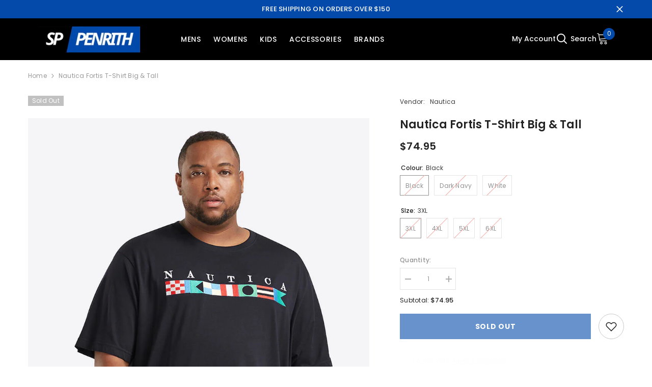

--- FILE ---
content_type: text/html; charset=utf-8
request_url: https://sp-penrith.com.au/products/nautica-fortis-t-shirt-big-tall
body_size: 56132
content:
<!doctype html><html class="no-js" lang="en">
    <head>
        <meta charset="utf-8">
        <meta http-equiv="X-UA-Compatible" content="IE=edge">
        <meta name="viewport" content="width=device-width,initial-scale=1">
        <meta name="theme-color" content="">
        <link rel="canonical" href="https://sp-penrith.com.au/products/nautica-fortis-t-shirt-big-tall">
        <link rel="canonical" href="https://sp-penrith.com.au/products/nautica-fortis-t-shirt-big-tall" canonical-shop-url="https://sp-penrith.com.au/"><link rel="preconnect" href="https://cdn.shopify.com" crossorigin>
        <title>Nautica Fortis T-Shirt Big &amp; Tall  &ndash; SP PENRITH</title><meta name="description" content="Style yourself in the everyday wear Fortis t-shirt this season. Designed for comfort and style, this tee is perfect for everyday wear. Finished off with the Nautica flag embroidered branding on the chest, you can show off your style in this shirt. New fit, runs small Nautica embroidered branding Ribbed Crew Neck Collar">

<meta property="og:site_name" content="SP PENRITH">
<meta property="og:url" content="https://sp-penrith.com.au/products/nautica-fortis-t-shirt-big-tall">
<meta property="og:title" content="Nautica Fortis T-Shirt Big &amp; Tall">
<meta property="og:type" content="product">
<meta property="og:description" content="Style yourself in the everyday wear Fortis t-shirt this season. Designed for comfort and style, this tee is perfect for everyday wear. Finished off with the Nautica flag embroidered branding on the chest, you can show off your style in this shirt. New fit, runs small Nautica embroidered branding Ribbed Crew Neck Collar"><meta property="og:image" content="http://sp-penrith.com.au/cdn/shop/files/NAN1I01114011_1.jpg?v=1698886095">
  <meta property="og:image:secure_url" content="https://sp-penrith.com.au/cdn/shop/files/NAN1I01114011_1.jpg?v=1698886095">
  <meta property="og:image:width" content="900">
  <meta property="og:image:height" content="1200"><meta property="og:price:amount" content="74.95">
  <meta property="og:price:currency" content="AUD"><meta name="twitter:site" content="@shopify"><meta name="twitter:card" content="summary_large_image">
<meta name="twitter:title" content="Nautica Fortis T-Shirt Big &amp; Tall">
<meta name="twitter:description" content="Style yourself in the everyday wear Fortis t-shirt this season. Designed for comfort and style, this tee is perfect for everyday wear. Finished off with the Nautica flag embroidered branding on the chest, you can show off your style in this shirt. New fit, runs small Nautica embroidered branding Ribbed Crew Neck Collar">

        <script>window.performance && window.performance.mark && window.performance.mark('shopify.content_for_header.start');</script><meta name="facebook-domain-verification" content="shdd9l3uz848wf0zgosghinqt8psnp">
<meta name="google-site-verification" content="73bU0ewy2k0BuWWdUsBDUqA2eOXCDKZFW5rZY_H1Nbk">
<meta id="shopify-digital-wallet" name="shopify-digital-wallet" content="/55622566077/digital_wallets/dialog">
<meta name="shopify-checkout-api-token" content="c9d82f24baf9b57220ee1e776bcbd249">
<meta id="in-context-paypal-metadata" data-shop-id="55622566077" data-venmo-supported="false" data-environment="production" data-locale="en_US" data-paypal-v4="true" data-currency="AUD">
<link rel="alternate" type="application/json+oembed" href="https://sp-penrith.com.au/products/nautica-fortis-t-shirt-big-tall.oembed">
<script async="async" src="/checkouts/internal/preloads.js?locale=en-AU"></script>
<link rel="preconnect" href="https://shop.app" crossorigin="anonymous">
<script async="async" src="https://shop.app/checkouts/internal/preloads.js?locale=en-AU&shop_id=55622566077" crossorigin="anonymous"></script>
<script id="apple-pay-shop-capabilities" type="application/json">{"shopId":55622566077,"countryCode":"AU","currencyCode":"AUD","merchantCapabilities":["supports3DS"],"merchantId":"gid:\/\/shopify\/Shop\/55622566077","merchantName":"SP PENRITH","requiredBillingContactFields":["postalAddress","email"],"requiredShippingContactFields":["postalAddress","email"],"shippingType":"shipping","supportedNetworks":["visa","masterCard","amex","jcb"],"total":{"type":"pending","label":"SP PENRITH","amount":"1.00"},"shopifyPaymentsEnabled":true,"supportsSubscriptions":true}</script>
<script id="shopify-features" type="application/json">{"accessToken":"c9d82f24baf9b57220ee1e776bcbd249","betas":["rich-media-storefront-analytics"],"domain":"sp-penrith.com.au","predictiveSearch":true,"shopId":55622566077,"locale":"en"}</script>
<script>var Shopify = Shopify || {};
Shopify.shop = "sppenrith.myshopify.com";
Shopify.locale = "en";
Shopify.currency = {"active":"AUD","rate":"1.0"};
Shopify.country = "AU";
Shopify.theme = {"name":"SP Penrith | Digital One 12\/23","id":138577739992,"schema_name":"Ella","schema_version":"6.5.3","theme_store_id":null,"role":"main"};
Shopify.theme.handle = "null";
Shopify.theme.style = {"id":null,"handle":null};
Shopify.cdnHost = "sp-penrith.com.au/cdn";
Shopify.routes = Shopify.routes || {};
Shopify.routes.root = "/";</script>
<script type="module">!function(o){(o.Shopify=o.Shopify||{}).modules=!0}(window);</script>
<script>!function(o){function n(){var o=[];function n(){o.push(Array.prototype.slice.apply(arguments))}return n.q=o,n}var t=o.Shopify=o.Shopify||{};t.loadFeatures=n(),t.autoloadFeatures=n()}(window);</script>
<script>
  window.ShopifyPay = window.ShopifyPay || {};
  window.ShopifyPay.apiHost = "shop.app\/pay";
  window.ShopifyPay.redirectState = null;
</script>
<script id="shop-js-analytics" type="application/json">{"pageType":"product"}</script>
<script defer="defer" async type="module" src="//sp-penrith.com.au/cdn/shopifycloud/shop-js/modules/v2/client.init-shop-cart-sync_BT-GjEfc.en.esm.js"></script>
<script defer="defer" async type="module" src="//sp-penrith.com.au/cdn/shopifycloud/shop-js/modules/v2/chunk.common_D58fp_Oc.esm.js"></script>
<script defer="defer" async type="module" src="//sp-penrith.com.au/cdn/shopifycloud/shop-js/modules/v2/chunk.modal_xMitdFEc.esm.js"></script>
<script type="module">
  await import("//sp-penrith.com.au/cdn/shopifycloud/shop-js/modules/v2/client.init-shop-cart-sync_BT-GjEfc.en.esm.js");
await import("//sp-penrith.com.au/cdn/shopifycloud/shop-js/modules/v2/chunk.common_D58fp_Oc.esm.js");
await import("//sp-penrith.com.au/cdn/shopifycloud/shop-js/modules/v2/chunk.modal_xMitdFEc.esm.js");

  window.Shopify.SignInWithShop?.initShopCartSync?.({"fedCMEnabled":true,"windoidEnabled":true});

</script>
<script>
  window.Shopify = window.Shopify || {};
  if (!window.Shopify.featureAssets) window.Shopify.featureAssets = {};
  window.Shopify.featureAssets['shop-js'] = {"shop-cart-sync":["modules/v2/client.shop-cart-sync_DZOKe7Ll.en.esm.js","modules/v2/chunk.common_D58fp_Oc.esm.js","modules/v2/chunk.modal_xMitdFEc.esm.js"],"init-fed-cm":["modules/v2/client.init-fed-cm_B6oLuCjv.en.esm.js","modules/v2/chunk.common_D58fp_Oc.esm.js","modules/v2/chunk.modal_xMitdFEc.esm.js"],"shop-cash-offers":["modules/v2/client.shop-cash-offers_D2sdYoxE.en.esm.js","modules/v2/chunk.common_D58fp_Oc.esm.js","modules/v2/chunk.modal_xMitdFEc.esm.js"],"shop-login-button":["modules/v2/client.shop-login-button_QeVjl5Y3.en.esm.js","modules/v2/chunk.common_D58fp_Oc.esm.js","modules/v2/chunk.modal_xMitdFEc.esm.js"],"pay-button":["modules/v2/client.pay-button_DXTOsIq6.en.esm.js","modules/v2/chunk.common_D58fp_Oc.esm.js","modules/v2/chunk.modal_xMitdFEc.esm.js"],"shop-button":["modules/v2/client.shop-button_DQZHx9pm.en.esm.js","modules/v2/chunk.common_D58fp_Oc.esm.js","modules/v2/chunk.modal_xMitdFEc.esm.js"],"avatar":["modules/v2/client.avatar_BTnouDA3.en.esm.js"],"init-windoid":["modules/v2/client.init-windoid_CR1B-cfM.en.esm.js","modules/v2/chunk.common_D58fp_Oc.esm.js","modules/v2/chunk.modal_xMitdFEc.esm.js"],"init-shop-for-new-customer-accounts":["modules/v2/client.init-shop-for-new-customer-accounts_C_vY_xzh.en.esm.js","modules/v2/client.shop-login-button_QeVjl5Y3.en.esm.js","modules/v2/chunk.common_D58fp_Oc.esm.js","modules/v2/chunk.modal_xMitdFEc.esm.js"],"init-shop-email-lookup-coordinator":["modules/v2/client.init-shop-email-lookup-coordinator_BI7n9ZSv.en.esm.js","modules/v2/chunk.common_D58fp_Oc.esm.js","modules/v2/chunk.modal_xMitdFEc.esm.js"],"init-shop-cart-sync":["modules/v2/client.init-shop-cart-sync_BT-GjEfc.en.esm.js","modules/v2/chunk.common_D58fp_Oc.esm.js","modules/v2/chunk.modal_xMitdFEc.esm.js"],"shop-toast-manager":["modules/v2/client.shop-toast-manager_DiYdP3xc.en.esm.js","modules/v2/chunk.common_D58fp_Oc.esm.js","modules/v2/chunk.modal_xMitdFEc.esm.js"],"init-customer-accounts":["modules/v2/client.init-customer-accounts_D9ZNqS-Q.en.esm.js","modules/v2/client.shop-login-button_QeVjl5Y3.en.esm.js","modules/v2/chunk.common_D58fp_Oc.esm.js","modules/v2/chunk.modal_xMitdFEc.esm.js"],"init-customer-accounts-sign-up":["modules/v2/client.init-customer-accounts-sign-up_iGw4briv.en.esm.js","modules/v2/client.shop-login-button_QeVjl5Y3.en.esm.js","modules/v2/chunk.common_D58fp_Oc.esm.js","modules/v2/chunk.modal_xMitdFEc.esm.js"],"shop-follow-button":["modules/v2/client.shop-follow-button_CqMgW2wH.en.esm.js","modules/v2/chunk.common_D58fp_Oc.esm.js","modules/v2/chunk.modal_xMitdFEc.esm.js"],"checkout-modal":["modules/v2/client.checkout-modal_xHeaAweL.en.esm.js","modules/v2/chunk.common_D58fp_Oc.esm.js","modules/v2/chunk.modal_xMitdFEc.esm.js"],"shop-login":["modules/v2/client.shop-login_D91U-Q7h.en.esm.js","modules/v2/chunk.common_D58fp_Oc.esm.js","modules/v2/chunk.modal_xMitdFEc.esm.js"],"lead-capture":["modules/v2/client.lead-capture_BJmE1dJe.en.esm.js","modules/v2/chunk.common_D58fp_Oc.esm.js","modules/v2/chunk.modal_xMitdFEc.esm.js"],"payment-terms":["modules/v2/client.payment-terms_Ci9AEqFq.en.esm.js","modules/v2/chunk.common_D58fp_Oc.esm.js","modules/v2/chunk.modal_xMitdFEc.esm.js"]};
</script>
<script>(function() {
  var isLoaded = false;
  function asyncLoad() {
    if (isLoaded) return;
    isLoaded = true;
    var urls = ["\/\/cdn.shopify.com\/proxy\/b5a747ba881c6a99b3a346d199eb7bd2c20d155e5c9a9eb442abd02ffd4d370a\/forms-akamai.smsbump.com\/693622\/form_233131.js?ver=1749578169\u0026shop=sppenrith.myshopify.com\u0026sp-cache-control=cHVibGljLCBtYXgtYWdlPTkwMA"];
    for (var i = 0; i < urls.length; i++) {
      var s = document.createElement('script');
      s.type = 'text/javascript';
      s.async = true;
      s.src = urls[i];
      var x = document.getElementsByTagName('script')[0];
      x.parentNode.insertBefore(s, x);
    }
  };
  if(window.attachEvent) {
    window.attachEvent('onload', asyncLoad);
  } else {
    window.addEventListener('load', asyncLoad, false);
  }
})();</script>
<script id="__st">var __st={"a":55622566077,"offset":39600,"reqid":"41f62104-41c9-4c22-8a60-b992d3cd3042-1769211891","pageurl":"sp-penrith.com.au\/products\/nautica-fortis-t-shirt-big-tall","u":"23d761e7c6c4","p":"product","rtyp":"product","rid":8078066417880};</script>
<script>window.ShopifyPaypalV4VisibilityTracking = true;</script>
<script id="captcha-bootstrap">!function(){'use strict';const t='contact',e='account',n='new_comment',o=[[t,t],['blogs',n],['comments',n],[t,'customer']],c=[[e,'customer_login'],[e,'guest_login'],[e,'recover_customer_password'],[e,'create_customer']],r=t=>t.map((([t,e])=>`form[action*='/${t}']:not([data-nocaptcha='true']) input[name='form_type'][value='${e}']`)).join(','),a=t=>()=>t?[...document.querySelectorAll(t)].map((t=>t.form)):[];function s(){const t=[...o],e=r(t);return a(e)}const i='password',u='form_key',d=['recaptcha-v3-token','g-recaptcha-response','h-captcha-response',i],f=()=>{try{return window.sessionStorage}catch{return}},m='__shopify_v',_=t=>t.elements[u];function p(t,e,n=!1){try{const o=window.sessionStorage,c=JSON.parse(o.getItem(e)),{data:r}=function(t){const{data:e,action:n}=t;return t[m]||n?{data:e,action:n}:{data:t,action:n}}(c);for(const[e,n]of Object.entries(r))t.elements[e]&&(t.elements[e].value=n);n&&o.removeItem(e)}catch(o){console.error('form repopulation failed',{error:o})}}const l='form_type',E='cptcha';function T(t){t.dataset[E]=!0}const w=window,h=w.document,L='Shopify',v='ce_forms',y='captcha';let A=!1;((t,e)=>{const n=(g='f06e6c50-85a8-45c8-87d0-21a2b65856fe',I='https://cdn.shopify.com/shopifycloud/storefront-forms-hcaptcha/ce_storefront_forms_captcha_hcaptcha.v1.5.2.iife.js',D={infoText:'Protected by hCaptcha',privacyText:'Privacy',termsText:'Terms'},(t,e,n)=>{const o=w[L][v],c=o.bindForm;if(c)return c(t,g,e,D).then(n);var r;o.q.push([[t,g,e,D],n]),r=I,A||(h.body.append(Object.assign(h.createElement('script'),{id:'captcha-provider',async:!0,src:r})),A=!0)});var g,I,D;w[L]=w[L]||{},w[L][v]=w[L][v]||{},w[L][v].q=[],w[L][y]=w[L][y]||{},w[L][y].protect=function(t,e){n(t,void 0,e),T(t)},Object.freeze(w[L][y]),function(t,e,n,w,h,L){const[v,y,A,g]=function(t,e,n){const i=e?o:[],u=t?c:[],d=[...i,...u],f=r(d),m=r(i),_=r(d.filter((([t,e])=>n.includes(e))));return[a(f),a(m),a(_),s()]}(w,h,L),I=t=>{const e=t.target;return e instanceof HTMLFormElement?e:e&&e.form},D=t=>v().includes(t);t.addEventListener('submit',(t=>{const e=I(t);if(!e)return;const n=D(e)&&!e.dataset.hcaptchaBound&&!e.dataset.recaptchaBound,o=_(e),c=g().includes(e)&&(!o||!o.value);(n||c)&&t.preventDefault(),c&&!n&&(function(t){try{if(!f())return;!function(t){const e=f();if(!e)return;const n=_(t);if(!n)return;const o=n.value;o&&e.removeItem(o)}(t);const e=Array.from(Array(32),(()=>Math.random().toString(36)[2])).join('');!function(t,e){_(t)||t.append(Object.assign(document.createElement('input'),{type:'hidden',name:u})),t.elements[u].value=e}(t,e),function(t,e){const n=f();if(!n)return;const o=[...t.querySelectorAll(`input[type='${i}']`)].map((({name:t})=>t)),c=[...d,...o],r={};for(const[a,s]of new FormData(t).entries())c.includes(a)||(r[a]=s);n.setItem(e,JSON.stringify({[m]:1,action:t.action,data:r}))}(t,e)}catch(e){console.error('failed to persist form',e)}}(e),e.submit())}));const S=(t,e)=>{t&&!t.dataset[E]&&(n(t,e.some((e=>e===t))),T(t))};for(const o of['focusin','change'])t.addEventListener(o,(t=>{const e=I(t);D(e)&&S(e,y())}));const B=e.get('form_key'),M=e.get(l),P=B&&M;t.addEventListener('DOMContentLoaded',(()=>{const t=y();if(P)for(const e of t)e.elements[l].value===M&&p(e,B);[...new Set([...A(),...v().filter((t=>'true'===t.dataset.shopifyCaptcha))])].forEach((e=>S(e,t)))}))}(h,new URLSearchParams(w.location.search),n,t,e,['guest_login'])})(!0,!0)}();</script>
<script integrity="sha256-4kQ18oKyAcykRKYeNunJcIwy7WH5gtpwJnB7kiuLZ1E=" data-source-attribution="shopify.loadfeatures" defer="defer" src="//sp-penrith.com.au/cdn/shopifycloud/storefront/assets/storefront/load_feature-a0a9edcb.js" crossorigin="anonymous"></script>
<script crossorigin="anonymous" defer="defer" src="//sp-penrith.com.au/cdn/shopifycloud/storefront/assets/shopify_pay/storefront-65b4c6d7.js?v=20250812"></script>
<script data-source-attribution="shopify.dynamic_checkout.dynamic.init">var Shopify=Shopify||{};Shopify.PaymentButton=Shopify.PaymentButton||{isStorefrontPortableWallets:!0,init:function(){window.Shopify.PaymentButton.init=function(){};var t=document.createElement("script");t.src="https://sp-penrith.com.au/cdn/shopifycloud/portable-wallets/latest/portable-wallets.en.js",t.type="module",document.head.appendChild(t)}};
</script>
<script data-source-attribution="shopify.dynamic_checkout.buyer_consent">
  function portableWalletsHideBuyerConsent(e){var t=document.getElementById("shopify-buyer-consent"),n=document.getElementById("shopify-subscription-policy-button");t&&n&&(t.classList.add("hidden"),t.setAttribute("aria-hidden","true"),n.removeEventListener("click",e))}function portableWalletsShowBuyerConsent(e){var t=document.getElementById("shopify-buyer-consent"),n=document.getElementById("shopify-subscription-policy-button");t&&n&&(t.classList.remove("hidden"),t.removeAttribute("aria-hidden"),n.addEventListener("click",e))}window.Shopify?.PaymentButton&&(window.Shopify.PaymentButton.hideBuyerConsent=portableWalletsHideBuyerConsent,window.Shopify.PaymentButton.showBuyerConsent=portableWalletsShowBuyerConsent);
</script>
<script>
  function portableWalletsCleanup(e){e&&e.src&&console.error("Failed to load portable wallets script "+e.src);var t=document.querySelectorAll("shopify-accelerated-checkout .shopify-payment-button__skeleton, shopify-accelerated-checkout-cart .wallet-cart-button__skeleton"),e=document.getElementById("shopify-buyer-consent");for(let e=0;e<t.length;e++)t[e].remove();e&&e.remove()}function portableWalletsNotLoadedAsModule(e){e instanceof ErrorEvent&&"string"==typeof e.message&&e.message.includes("import.meta")&&"string"==typeof e.filename&&e.filename.includes("portable-wallets")&&(window.removeEventListener("error",portableWalletsNotLoadedAsModule),window.Shopify.PaymentButton.failedToLoad=e,"loading"===document.readyState?document.addEventListener("DOMContentLoaded",window.Shopify.PaymentButton.init):window.Shopify.PaymentButton.init())}window.addEventListener("error",portableWalletsNotLoadedAsModule);
</script>

<script type="module" src="https://sp-penrith.com.au/cdn/shopifycloud/portable-wallets/latest/portable-wallets.en.js" onError="portableWalletsCleanup(this)" crossorigin="anonymous"></script>
<script nomodule>
  document.addEventListener("DOMContentLoaded", portableWalletsCleanup);
</script>

<link id="shopify-accelerated-checkout-styles" rel="stylesheet" media="screen" href="https://sp-penrith.com.au/cdn/shopifycloud/portable-wallets/latest/accelerated-checkout-backwards-compat.css" crossorigin="anonymous">
<style id="shopify-accelerated-checkout-cart">
        #shopify-buyer-consent {
  margin-top: 1em;
  display: inline-block;
  width: 100%;
}

#shopify-buyer-consent.hidden {
  display: none;
}

#shopify-subscription-policy-button {
  background: none;
  border: none;
  padding: 0;
  text-decoration: underline;
  font-size: inherit;
  cursor: pointer;
}

#shopify-subscription-policy-button::before {
  box-shadow: none;
}

      </style>
<script id="sections-script" data-sections="header-navigation-basic,header-mobile" defer="defer" src="//sp-penrith.com.au/cdn/shop/t/10/compiled_assets/scripts.js?v=928"></script>
<script>window.performance && window.performance.mark && window.performance.mark('shopify.content_for_header.end');</script>
        <style>@import url('https://fonts.googleapis.com/css?family=Poppins:300,300i,400,400i,500,500i,600,600i,700,700i,800,800i&display=swap');
                :root {
        --font-family-1: Poppins;
        --font-family-2: Poppins;

        /* Settings Body */--font-body-family: Poppins;--font-body-size: 12px;--font-body-weight: 400;--body-line-height: 22px;--body-letter-spacing: .02em;

        /* Settings Heading */--font-heading-family: Poppins;--font-heading-size: 16px;--font-heading-weight: 600;--font-heading-style: normal;--heading-line-height: 24px;--heading-letter-spacing: .05em;--heading-text-transform: uppercase;--heading-border-height: 2px;

        /* Menu Lv1 */--font-menu-lv1-family: Poppins;--font-menu-lv1-size: 14px;--font-menu-lv1-weight: 500;--menu-lv1-line-height: 22px;--menu-lv1-letter-spacing: .05em;--menu-lv1-text-transform: uppercase;

        /* Menu Lv2 */--font-menu-lv2-family: Poppins;--font-menu-lv2-size: 14px;--font-menu-lv2-weight: 400;--menu-lv2-line-height: 22px;--menu-lv2-letter-spacing: .02em;--menu-lv2-text-transform: capitalize;

        /* Menu Lv3 */--font-menu-lv3-family: Poppins;--font-menu-lv3-size: 12px;--font-menu-lv3-weight: 400;--menu-lv3-line-height: 22px;--menu-lv3-letter-spacing: .02em;--menu-lv3-text-transform: capitalize;

        /* Mega Menu Lv2 */--font-mega-menu-lv2-family: Poppins;--font-mega-menu-lv2-size: 12px;--font-mega-menu-lv2-weight: 600;--font-mega-menu-lv2-style: normal;--mega-menu-lv2-line-height: 22px;--mega-menu-lv2-letter-spacing: .02em;--mega-menu-lv2-text-transform: uppercase;

        /* Mega Menu Lv3 */--font-mega-menu-lv3-family: Poppins;--font-mega-menu-lv3-size: 12px;--font-mega-menu-lv3-weight: 400;--mega-menu-lv3-line-height: 22px;--mega-menu-lv3-letter-spacing: .02em;--mega-menu-lv3-text-transform: capitalize;

        /* Product Card Title */--product-title-font: Poppins;--product-title-font-size : 15px;--product-title-font-weight : 400;--product-title-line-height: 22px;--product-title-letter-spacing: .02em;--product-title-line-text : 2;--product-title-text-transform : capitalize;--product-title-margin-bottom: 10px;

        /* Product Card Vendor */--product-vendor-font: Poppins;--product-vendor-font-size : 12px;--product-vendor-font-weight : 400;--product-vendor-font-style : normal;--product-vendor-line-height: 22px;--product-vendor-letter-spacing: .02em;--product-vendor-text-transform : uppercase;--product-vendor-margin-bottom: 0px;--product-vendor-margin-top: 0px;

        /* Product Card Price */--product-price-font: Poppins;--product-price-font-size : 16px;--product-price-font-weight : 600;--product-price-line-height: 22px;--product-price-letter-spacing: .02em;--product-price-margin-top: 0px;--product-price-margin-bottom: 13px;

        /* Product Card Badge */--badge-font: Poppins;--badge-font-size : 12px;--badge-font-weight : 400;--badge-text-transform : capitalize;--badge-letter-spacing: .02em;--badge-line-height: 20px;--badge-border-radius: 0px;--badge-padding-top: 0px;--badge-padding-bottom: 0px;--badge-padding-left-right: 8px;--badge-postion-top: 0px;--badge-postion-left-right: 0px;

        /* Product Quickview */
        --product-quickview-font-size : 12px; --product-quickview-line-height: 23px; --product-quickview-border-radius: 1px; --product-quickview-padding-top: 0px; --product-quickview-padding-bottom: 0px; --product-quickview-padding-left-right: 7px; --product-quickview-sold-out-product: #e95144;--product-quickview-box-shadow: none;/* Blog Card Tile */--blog-title-font: Poppins;--blog-title-font-size : 20px; --blog-title-font-weight : 700; --blog-title-line-height: 29px; --blog-title-letter-spacing: .09em; --blog-title-text-transform : uppercase;

        /* Blog Card Info (Date, Author) */--blog-info-font: Poppins;--blog-info-font-size : 14px; --blog-info-font-weight : 400; --blog-info-line-height: 20px; --blog-info-letter-spacing: .02em; --blog-info-text-transform : uppercase;

        /* Button 1 */--btn-1-font-family: Poppins;--btn-1-font-size: 14px; --btn-1-font-weight: 700; --btn-1-text-transform: uppercase; --btn-1-line-height: 22px; --btn-1-letter-spacing: .05em; --btn-1-text-align: center; --btn-1-border-radius: 0px; --btn-1-border-width: 1px; --btn-1-border-style: solid; --btn-1-padding-top: 10px; --btn-1-padding-bottom: 10px; --btn-1-horizontal-length: 0px; --btn-1-vertical-length: 0px; --btn-1-blur-radius: 0px; --btn-1-spread: 0px;
        --btn-1-all-bg-opacity-hover: rgba(0, 0, 0, 0.5);--btn-1-inset: ;/* Button 2 */--btn-2-font-family: Poppins;--btn-2-font-size: 18px; --btn-2-font-weight: 700; --btn-2-text-transform: uppercase; --btn-2-line-height: 23px; --btn-2-letter-spacing: .05em; --btn-2-text-align: right; --btn-2-border-radius: 6px; --btn-2-border-width: 1px; --btn-2-border-style: solid; --btn-2-padding-top: 20px; --btn-2-padding-bottom: 20px; --btn-2-horizontal-length: 4px; --btn-2-vertical-length: 4px; --btn-2-blur-radius: 7px; --btn-2-spread: 0px;
        --btn-2-all-bg-opacity: rgba(25, 145, 226, 0.5);--btn-2-all-bg-opacity-hover: rgba(0, 0, 0, 0.5);--btn-2-inset: ;/* Button 3 */--btn-3-font-family: Poppins;--btn-3-font-size: 14px; --btn-3-font-weight: 700; --btn-3-text-transform: uppercase; --btn-3-line-height: 22px; --btn-3-letter-spacing: .05em; --btn-3-text-align: center; --btn-3-border-radius: 0px; --btn-3-border-width: 1px; --btn-3-border-style: solid; --btn-3-padding-top: 10px; --btn-3-padding-bottom: 10px; --btn-3-horizontal-length: 0px; --btn-3-vertical-length: 0px; --btn-3-blur-radius: 0px; --btn-3-spread: 0px;
        --btn-3-all-bg-opacity: rgba(0, 0, 0, 0.1);--btn-3-all-bg-opacity-hover: rgba(0, 0, 0, 0.1);--btn-3-inset: ;/* Footer Heading */--footer-heading-font-family: Poppins;--footer-heading-font-size : 15px; --footer-heading-font-weight : 600; --footer-heading-line-height : 22px; --footer-heading-letter-spacing : .05em; --footer-heading-text-transform : uppercase;

        /* Footer Link */--footer-link-font-family: Poppins;--footer-link-font-size : 12px; --footer-link-font-weight : ; --footer-link-line-height : 28px; --footer-link-letter-spacing : .02em; --footer-link-text-transform : capitalize;

        /* Page Title */--font-page-title-family: Poppins;--font-page-title-size: 20px; --font-page-title-weight: 700; --font-page-title-style: normal; --page-title-line-height: 20px; --page-title-letter-spacing: .05em; --page-title-text-transform: uppercase;

        /* Font Product Tab Title */
        --font-tab-type-1: Poppins; --font-tab-type-2: Poppins;

        /* Text Size */
        --text-size-font-size : 10px; --text-size-font-weight : 400; --text-size-line-height : 22px; --text-size-letter-spacing : 0; --text-size-text-transform : uppercase; --text-size-color : #787878;

        /* Font Weight */
        --font-weight-normal: 400; --font-weight-medium: 500; --font-weight-semibold: 600; --font-weight-bold: 700; --font-weight-bolder: 800; --font-weight-black: 900;

        /* Radio Button */
        --form-label-checkbox-before-bg: #fff; --form-label-checkbox-before-border: #cecece; --form-label-checkbox-before-bg-checked: #000;

        /* Conatiner */
        --body-custom-width-container: 1600px;

        /* Layout Boxed */
        --color-background-layout-boxed: #f8f8f8;/* Arrow */
        --position-horizontal-slick-arrow: 0;

        /* General Color*/
        --color-text: #232323; --color-text2: #969696; --color-global: #232323; --color-white: #FFFFFF; --color-grey: #868686; --color-black: #202020; --color-base-text-rgb: 35, 35, 35; --color-base-text2-rgb: 150, 150, 150; --color-background: #ffffff; --color-background-rgb: 255, 255, 255; --color-background-overylay: rgba(255, 255, 255, 0.9); --color-base-accent-text: ; --color-base-accent-1: ; --color-base-accent-2: ; --color-link: #232323; --color-link-hover: #232323; --color-error: #D93333; --color-error-bg: #FCEEEE; --color-success: #5A5A5A; --color-success-bg: #DFF0D8; --color-info: #202020; --color-info-bg: #FFF2DD; --color-link-underline: rgba(35, 35, 35, 0.5); --color-breadcrumb: #999999; --colors-breadcrumb-hover: #232323;--colors-breadcrumb-active: #999999; --border-global: #e6e6e6; --bg-global: #fafafa; --bg-planceholder: #fafafa; --color-warning: #fff; --bg-warning: #e0b252; --color-background-10 : #e9e9e9; --color-background-20 : #d3d3d3; --color-background-30 : #bdbdbd; --color-background-50 : #919191; --color-background-global : #919191;

        /* Arrow Color */
        --arrow-color: #323232; --arrow-background-color: #fff; --arrow-border-color: #ccc;--arrow-color-hover: #323232;--arrow-background-color-hover: #f8f8f8;--arrow-border-color-hover: #f8f8f8;--arrow-width: 35px;--arrow-height: 35px;--arrow-size: px;--arrow-size-icon: 17px;--arrow-border-radius: 50%;--arrow-border-width: 1px;--arrow-width-half: -17px;

        /* Pagination Color */
        --pagination-item-color: #3c3c3c; --pagination-item-color-active: #3c3c3c; --pagination-item-bg-color: #fff;--pagination-item-bg-color-active: #fff;--pagination-item-border-color: #fff;--pagination-item-border-color-active: #ffffff;--pagination-arrow-color: #3c3c3c;--pagination-arrow-color-active: #3c3c3c;--pagination-arrow-bg-color: #fff;--pagination-arrow-bg-color-active: #fff;--pagination-arrow-border-color: #fff;--pagination-arrow-border-color-active: #fff;

        /* Dots Color */
        --dots-color: transparent;--dots-border-color: #323232;--dots-color-active: #323232;--dots-border-color-active: #323232;--dots-style2-background-opacity: #00000050;--dots-width: 12px;--dots-height: 12px;

        /* Button Color */
        --btn-1-color: #FFFFFF;--btn-1-bg: #232323;--btn-1-border: #232323;--btn-1-color-hover: #232323;--btn-1-bg-hover: #ffffff;--btn-1-border-hover: #232323;
        --btn-2-color: #232323;--btn-2-bg: #FFFFFF;--btn-2-border: #727272;--btn-2-color-hover: #FFFFFF;--btn-2-bg-hover: #232323;--btn-2-border-hover: #232323;
        --btn-3-color: #FFFFFF;--btn-3-bg: #e9514b;--btn-3-border: #e9514b;--btn-3-color-hover: #ffffff;--btn-3-bg-hover: #e9514b;--btn-3-border-hover: #e9514b;
        --anchor-transition: all ease .3s;--bg-white: #ffffff;--bg-black: #000000;--bg-grey: #808080;--icon: var(--color-text);--text-cart: #3c3c3c;--duration-short: 100ms;--duration-default: 350ms;--duration-long: 500ms;--form-input-bg: #ffffff;--form-input-border: #c7c7c7;--form-input-color: #232323;--form-input-placeholder: #868686;--form-label: #232323;

        --new-badge-color: #232323;--new-badge-bg: #FFFFFF;--sale-badge-color: #ffffff;--sale-badge-bg: #e95144;--sold-out-badge-color: #ffffff;--sold-out-badge-bg: #c1c1c1;--custom-badge-color: #ffffff;--custom-badge-bg: #ffbb49;--bundle-badge-color: #ffffff;--bundle-badge-bg: #232323;
        
        --product-title-color : #232323;--product-title-color-hover : #232323;--product-vendor-color : #969696;--product-price-color : #232323;--product-sale-price-color : #e95144;--product-compare-price-color : #969696;--product-review-full-color : #000000;--product-review-empty-color : #A4A4A4;

        --product-swatch-border : #cbcbcb;--product-swatch-border-active : #232323;--product-swatch-width : 40px;--product-swatch-height : 40px;--product-swatch-border-radius : 0px;--product-swatch-color-width : 40px;--product-swatch-color-height : 40px;--product-swatch-color-border-radius : 20px;

        --product-wishlist-color : #000000;--product-wishlist-bg : #ffffff;--product-wishlist-border : transparent;--product-wishlist-color-added : #ffffff;--product-wishlist-bg-added : #000000;--product-wishlist-border-added : transparent;--product-compare-color : #000000;--product-compare-bg : #FFFFFF;--product-compare-color-added : #D12442; --product-compare-bg-added : #FFFFFF; --product-hot-stock-text-color : #d62828; --product-quick-view-color : #000000; --product-cart-image-fit : cover; --product-title-variant-font-size: 16px;--product-quick-view-bg : #FFFFFF;--product-quick-view-bg-above-button: rgba(255, 255, 255, 0.7);--product-quick-view-color-hover : #FFFFFF;--product-quick-view-bg-hover : #000000;--product-action-color : #232323;--product-action-bg : #ffffff;--product-action-border : #000000;--product-action-color-hover : #FFFFFF;--product-action-bg-hover : #232323;--product-action-border-hover : #232323;

        /* Multilevel Category Filter */
        --color-label-multiLevel-categories: #232323;--bg-label-multiLevel-categories: #fff;--color-button-multiLevel-categories: #fff;--bg-button-multiLevel-categories: #ff8b21;--border-button-multiLevel-categories: transparent;--hover-color-button-multiLevel-categories: #fff;--hover-bg-button-multiLevel-categories: #ff8b21;--cart-item-bg : #ffffff;--cart-item-border : #000000;--cart-item-border-width : 1px;--cart-item-border-style : solid;--free-shipping-height : 10px;--free-shipping-border-radius : 0px;--free-shipping-color : #727272; --free-shipping-bg : #ededed;--free-shipping-bg-1: #034aab;--free-shipping-bg-2: #ffc206;--free-shipping-bg-3: #69c69c;--free-shipping-bg-4: #69c69c; --free-shipping-min-height : 20.0px;--w-product-swatch-custom: 30px;--h-product-swatch-custom: 30px;--w-product-swatch-custom-mb: 20px;--h-product-swatch-custom-mb: 20px;--font-size-product-swatch-more: 12px;--swatch-border : #cbcbcb;--swatch-border-active : #232323;

        --variant-size: #232323;--variant-size-border: #e7e7e7;--variant-size-bg: #ffffff;--variant-size-hover: #ffffff;--variant-size-border-hover: #232323;--variant-size-bg-hover: #232323;--variant-bg : #ffffff; --variant-color : #232323; --variant-bg-active : #ffffff; --variant-color-active : #232323;

        --fontsize-text-social: 12px;
        --page-content-distance: 64px;--sidebar-content-distance: 40px;--button-transition-ease: cubic-bezier(.25,.46,.45,.94);

        /* Loading Spinner Color */
        --spinner-top-color: #fc0; --spinner-right-color: #4dd4c6; --spinner-bottom-color: #f00; --spinner-left-color: #f6f6f6;

        /* Product Card Marquee */
        --product-marquee-background-color: ;--product-marquee-text-color: #FFFFFF;--product-marquee-text-size: 14px;--product-marquee-text-mobile-size: 14px;--product-marquee-text-weight: 400;--product-marquee-text-transform: none;--product-marquee-text-style: italic;--product-marquee-speed: ; --product-marquee-line-height: calc(var(--product-marquee-text-mobile-size) * 1.5);
    }
</style>
        <link href="//sp-penrith.com.au/cdn/shop/t/10/assets/base.css?v=110349627047605356851702253618" rel="stylesheet" type="text/css" media="all" />
<link href="//sp-penrith.com.au/cdn/shop/t/10/assets/fade-up-animation.css?v=148448505227430981271702253621" rel="stylesheet" type="text/css" media="all" />
<link href="//sp-penrith.com.au/cdn/shop/t/10/assets/animated.css?v=85100867744973969481702253618" rel="stylesheet" type="text/css" media="all" />
<link href="//sp-penrith.com.au/cdn/shop/t/10/assets/component-card.css?v=165988649090035490751702253618" rel="stylesheet" type="text/css" media="all" />
<link href="//sp-penrith.com.au/cdn/shop/t/10/assets/component-loading-overlay.css?v=98393919969379515581702253619" rel="stylesheet" type="text/css" media="all" />
<link href="//sp-penrith.com.au/cdn/shop/t/10/assets/component-loading-banner.css?v=43539461848081260661702253619" rel="stylesheet" type="text/css" media="all" />
<link href="//sp-penrith.com.au/cdn/shop/t/10/assets/component-quick-cart.css?v=111677929301119732291702253620" rel="stylesheet" type="text/css" media="all" />
<link rel="stylesheet" href="//sp-penrith.com.au/cdn/shop/t/10/assets/vendor.css?v=164616260963476715651702253623" media="print" onload="this.media='all'">
<noscript><link href="//sp-penrith.com.au/cdn/shop/t/10/assets/vendor.css?v=164616260963476715651702253623" rel="stylesheet" type="text/css" media="all" /></noscript>



<link href="//sp-penrith.com.au/cdn/shop/t/10/assets/component-predictive-search.css?v=104537003445991516671702253620" rel="stylesheet" type="text/css" media="all" />
<link rel="stylesheet" href="//sp-penrith.com.au/cdn/shop/t/10/assets/component-newsletter.css?v=111617043413587308161702253620" media="print" onload="this.media='all'">
<link rel="stylesheet" href="//sp-penrith.com.au/cdn/shop/t/10/assets/component-slider.css?v=37888473738646685221702253620" media="print" onload="this.media='all'">
<link rel="stylesheet" href="//sp-penrith.com.au/cdn/shop/t/10/assets/component-list-social.css?v=102044711114163579551702253619" media="print" onload="this.media='all'"><noscript><link href="//sp-penrith.com.au/cdn/shop/t/10/assets/component-newsletter.css?v=111617043413587308161702253620" rel="stylesheet" type="text/css" media="all" /></noscript>
<noscript><link href="//sp-penrith.com.au/cdn/shop/t/10/assets/component-slider.css?v=37888473738646685221702253620" rel="stylesheet" type="text/css" media="all" /></noscript>
<noscript><link href="//sp-penrith.com.au/cdn/shop/t/10/assets/component-list-social.css?v=102044711114163579551702253619" rel="stylesheet" type="text/css" media="all" /></noscript>

<style type="text/css">
	.nav-title-mobile {display: none;}.list-menu--disclosure{display: none;position: absolute;min-width: 100%;width: 22rem;background-color: var(--bg-white);box-shadow: 0 1px 4px 0 rgb(0 0 0 / 15%);padding: 5px 0 5px 20px;opacity: 0;visibility: visible;pointer-events: none;transition: opacity var(--duration-default) ease, transform var(--duration-default) ease;}.list-menu--disclosure-2{margin-left: calc(100% - 15px);z-index: 2;top: -5px;}.list-menu--disclosure:focus {outline: none;}.list-menu--disclosure.localization-selector {max-height: 18rem;overflow: auto;width: 10rem;padding: 0.5rem;}.js menu-drawer > details > summary::before, .js menu-drawer > details[open]:not(.menu-opening) > summary::before {content: '';position: absolute;cursor: default;width: 100%;height: calc(100vh - 100%);height: calc(var(--viewport-height, 100vh) - (var(--header-bottom-position, 100%)));top: 100%;left: 0;background: var(--color-foreground-50);opacity: 0;visibility: hidden;z-index: 2;transition: opacity var(--duration-default) ease,visibility var(--duration-default) ease;}menu-drawer > details[open] > summary::before {visibility: visible;opacity: 1;}.menu-drawer {position: absolute;transform: translateX(-100%);visibility: hidden;z-index: 3;left: 0;top: 100%;width: 100%;max-width: calc(100vw - 4rem);padding: 0;border: 0.1rem solid var(--color-background-10);border-left: 0;border-bottom: 0;background-color: var(--bg-white);overflow-x: hidden;}.js .menu-drawer {height: calc(100vh - 100%);height: calc(var(--viewport-height, 100vh) - (var(--header-bottom-position, 100%)));}.js details[open] > .menu-drawer, .js details[open] > .menu-drawer__submenu {transition: transform var(--duration-default) ease, visibility var(--duration-default) ease;}.no-js details[open] > .menu-drawer, .js details[open].menu-opening > .menu-drawer, details[open].menu-opening > .menu-drawer__submenu {transform: translateX(0);visibility: visible;}@media screen and (min-width: 750px) {.menu-drawer {width: 40rem;}.no-js .menu-drawer {height: auto;}}.menu-drawer__inner-container {position: relative;height: 100%;}.menu-drawer__navigation-container {display: grid;grid-template-rows: 1fr auto;align-content: space-between;overflow-y: auto;height: 100%;}.menu-drawer__navigation {padding: 0 0 5.6rem 0;}.menu-drawer__inner-submenu {height: 100%;overflow-x: hidden;overflow-y: auto;}.no-js .menu-drawer__navigation {padding: 0;}.js .menu-drawer__menu li {width: 100%;border-bottom: 1px solid #e6e6e6;overflow: hidden;}.menu-drawer__menu-item{line-height: var(--body-line-height);letter-spacing: var(--body-letter-spacing);padding: 10px 20px 10px 15px;cursor: pointer;display: flex;align-items: center;justify-content: space-between;}.menu-drawer__menu-item .label{display: inline-block;vertical-align: middle;font-size: calc(var(--font-body-size) - 4px);font-weight: var(--font-weight-normal);letter-spacing: var(--body-letter-spacing);height: 20px;line-height: 20px;margin: 0 0 0 10px;padding: 0 5px;text-transform: uppercase;text-align: center;position: relative;}.menu-drawer__menu-item .label:before{content: "";position: absolute;border: 5px solid transparent;top: 50%;left: -9px;transform: translateY(-50%);}.menu-drawer__menu-item > .icon{width: 24px;height: 24px;margin: 0 10px 0 0;}.menu-drawer__menu-item > .symbol {position: absolute;right: 20px;top: 50%;transform: translateY(-50%);display: flex;align-items: center;justify-content: center;font-size: 0;pointer-events: none;}.menu-drawer__menu-item > .symbol .icon{width: 14px;height: 14px;opacity: .6;}.menu-mobile-icon .menu-drawer__menu-item{justify-content: flex-start;}.no-js .menu-drawer .menu-drawer__menu-item > .symbol {display: none;}.js .menu-drawer__submenu {position: absolute;top: 0;width: 100%;bottom: 0;left: 0;background-color: var(--bg-white);z-index: 1;transform: translateX(100%);visibility: hidden;}.js .menu-drawer__submenu .menu-drawer__submenu {overflow-y: auto;}.menu-drawer__close-button {display: block;width: 100%;padding: 10px 15px;background-color: transparent;border: none;background: #f6f8f9;position: relative;}.menu-drawer__close-button .symbol{position: absolute;top: auto;left: 20px;width: auto;height: 22px;z-index: 10;display: flex;align-items: center;justify-content: center;font-size: 0;pointer-events: none;}.menu-drawer__close-button .icon {display: inline-block;vertical-align: middle;width: 18px;height: 18px;transform: rotate(180deg);}.menu-drawer__close-button .text{max-width: calc(100% - 50px);white-space: nowrap;overflow: hidden;text-overflow: ellipsis;display: inline-block;vertical-align: top;width: 100%;margin: 0 auto;}.no-js .menu-drawer__close-button {display: none;}.menu-drawer__utility-links {padding: 2rem;}.menu-drawer__account {display: inline-flex;align-items: center;text-decoration: none;padding: 1.2rem;margin-left: -1.2rem;font-size: 1.4rem;}.menu-drawer__account .icon-account {height: 2rem;width: 2rem;margin-right: 1rem;}.menu-drawer .list-social {justify-content: flex-start;margin-left: -1.25rem;margin-top: 2rem;}.menu-drawer .list-social:empty {display: none;}.menu-drawer .list-social__link {padding: 1.3rem 1.25rem;}

	/* Style General */
	.d-block{display: block}.d-inline-block{display: inline-block}.d-flex{display: flex}.d-none {display: none}.d-grid{display: grid}.ver-alg-mid {vertical-align: middle}.ver-alg-top{vertical-align: top}
	.flex-jc-start{justify-content:flex-start}.flex-jc-end{justify-content:flex-end}.flex-jc-center{justify-content:center}.flex-jc-between{justify-content:space-between}.flex-jc-stretch{justify-content:stretch}.flex-align-start{align-items: flex-start}.flex-align-center{align-items: center}.flex-align-end{align-items: flex-end}.flex-align-stretch{align-items:stretch}.flex-wrap{flex-wrap: wrap}.flex-nowrap{flex-wrap: nowrap}.fd-row{flex-direction:row}.fd-row-reverse{flex-direction:row-reverse}.fd-column{flex-direction:column}.fd-column-reverse{flex-direction:column-reverse}.fg-0{flex-grow:0}.fs-0{flex-shrink:0}.gap-15{gap:15px}.gap-30{gap:30px}.gap-col-30{column-gap:30px}
	.p-relative{position:relative}.p-absolute{position:absolute}.p-static{position:static}.p-fixed{position:fixed;}
	.zi-1{z-index:1}.zi-2{z-index:2}.zi-3{z-index:3}.zi-5{z-index:5}.zi-6{z-index:6}.zi-7{z-index:7}.zi-9{z-index:9}.zi-10{z-index:10}.zi-99{z-index:99} .zi-100{z-index:100} .zi-101{z-index:101}
	.top-0{top:0}.top-100{top:100%}.top-auto{top:auto}.left-0{left:0}.left-auto{left:auto}.right-0{right:0}.right-auto{right:auto}.bottom-0{bottom:0}
	.middle-y{top:50%;transform:translateY(-50%)}.middle-x{left:50%;transform:translateX(-50%)}
	.opacity-0{opacity:0}.opacity-1{opacity:1}
	.o-hidden{overflow:hidden}.o-visible{overflow:visible}.o-unset{overflow:unset}.o-x-hidden{overflow-x:hidden}.o-y-auto{overflow-y:auto;}
	.pt-0{padding-top:0}.pt-2{padding-top:2px}.pt-5{padding-top:5px}.pt-10{padding-top:10px}.pt-10-imp{padding-top:10px !important}.pt-12{padding-top:12px}.pt-16{padding-top:16px}.pt-20{padding-top:20px}.pt-24{padding-top:24px}.pt-30{padding-top:30px}.pt-32{padding-top:32px}.pt-36{padding-top:36px}.pt-48{padding-top:48px}.pb-0{padding-bottom:0}.pb-5{padding-bottom:5px}.pb-10{padding-bottom:10px}.pb-10-imp{padding-bottom:10px !important}.pb-12{padding-bottom:12px}.pb-15{padding-bottom:15px}.pb-16{padding-bottom:16px}.pb-18{padding-bottom:18px}.pb-20{padding-bottom:20px}.pb-24{padding-bottom:24px}.pb-32{padding-bottom:32px}.pb-40{padding-bottom:40px}.pb-48{padding-bottom:48px}.pb-50{padding-bottom:50px}.pb-80{padding-bottom:80px}.pb-84{padding-bottom:84px}.pr-0{padding-right:0}.pr-5{padding-right: 5px}.pr-10{padding-right:10px}.pr-20{padding-right:20px}.pr-24{padding-right:24px}.pr-30{padding-right:30px}.pr-36{padding-right:36px}.pr-80{padding-right:80px}.pl-0{padding-left:0}.pl-12{padding-left:12px}.pl-20{padding-left:20px}.pl-24{padding-left:24px}.pl-36{padding-left:36px}.pl-48{padding-left:48px}.pl-52{padding-left:52px}.pl-80{padding-left:80px}.p-zero{padding:0}
	.m-lr-auto{margin:0 auto}.m-zero{margin:0}.ml-auto{margin-left:auto}.ml-0{margin-left:0}.ml-5{margin-left:5px}.ml-15{margin-left:15px}.ml-20{margin-left:20px}.ml-30{margin-left:30px}.mr-auto{margin-right:auto}.mr-0{margin-right:0}.mr-5{margin-right:5px}.mr-10{margin-right:10px}.mr-20{margin-right:20px}.mr-30{margin-right:30px}.mt-0{margin-top: 0}.mt-10{margin-top: 10px}.mt-15{margin-top: 15px}.mt-20{margin-top: 20px}.mt-25{margin-top: 25px}.mt-30{margin-top: 30px}.mt-40{margin-top: 40px}.mt-45{margin-top: 45px}.mb-0{margin-bottom: 0}.mb-5{margin-bottom: 5px}.mb-10{margin-bottom: 10px}.mb-15{margin-bottom: 15px}.mb-18{margin-bottom: 18px}.mb-20{margin-bottom: 20px}.mb-30{margin-bottom: 30px}
	.h-0{height:0}.h-100{height:100%}.h-100v{height:100vh}.h-auto{height:auto}.mah-100{max-height:100%}.mih-15{min-height: 15px}.mih-none{min-height: unset}.lih-15{line-height: 15px}
	.w-50pc{width:50%}.w-100{width:100%}.w-100v{width:100vw}.maw-100{max-width:100%}.maw-300{max-width:300px}.maw-480{max-width: 480px}.maw-780{max-width: 780px}.w-auto{width:auto}.minw-auto{min-width: auto}.min-w-100{min-width: 100px}
	.float-l{float:left}.float-r{float:right}
	.b-zero{border:none}.br-50p{border-radius:50%}.br-zero{border-radius:0}.br-2{border-radius:2px}.bg-none{background: none}
	.stroke-w-0{stroke-width: 0px}.stroke-w-1h{stroke-width: 0.5px}.stroke-w-1{stroke-width: 1px}.stroke-w-3{stroke-width: 3px}.stroke-w-5{stroke-width: 5px}.stroke-w-7 {stroke-width: 7px}.stroke-w-10 {stroke-width: 10px}.stroke-w-12 {stroke-width: 12px}.stroke-w-15 {stroke-width: 15px}.stroke-w-20 {stroke-width: 20px}.stroke-w-25 {stroke-width: 25px}.stroke-w-30{stroke-width: 30px}.stroke-w-32 {stroke-width: 32px}.stroke-w-40 {stroke-width: 40px}
	.w-21{width: 21px}.w-23{width: 23px}.w-24{width: 24px}.h-22{height: 22px}.h-23{height: 23px}.h-24{height: 24px}.w-h-16{width: 16px;height: 16px}.w-h-17{width: 17px;height: 17px}.w-h-18 {width: 18px;height: 18px}.w-h-19{width: 19px;height: 19px}.w-h-20 {width: 20px;height: 20px}.w-h-21{width: 21px;height: 21px}.w-h-22 {width: 22px;height: 22px}.w-h-23{width: 23px;height: 23px}.w-h-24 {width: 24px;height: 24px}.w-h-25 {width: 25px;height: 25px}.w-h-26 {width: 26px;height: 26px}.w-h-27 {width: 27px;height: 27px}.w-h-28 {width: 28px;height: 28px}.w-h-29 {width: 29px;height: 29px}.w-h-30 {width: 30px;height: 30px}.w-h-31 {width: 31px;height: 31px}.w-h-32 {width: 32px;height: 32px}.w-h-33 {width: 33px;height: 33px}.w-h-34 {width: 34px;height: 34px}.w-h-35 {width: 35px;height: 35px}.w-h-36 {width: 36px;height: 36px}.w-h-37 {width: 37px;height: 37px}
	.txt-d-none{text-decoration:none}.txt-d-underline{text-decoration:underline}.txt-u-o-1{text-underline-offset: 1px}.txt-u-o-2{text-underline-offset: 2px}.txt-u-o-3{text-underline-offset: 3px}.txt-u-o-4{text-underline-offset: 4px}.txt-u-o-5{text-underline-offset: 5px}.txt-u-o-6{text-underline-offset: 6px}.txt-u-o-8{text-underline-offset: 8px}.txt-u-o-12{text-underline-offset: 12px}.txt-t-up{text-transform:uppercase}.txt-t-cap{text-transform:capitalize}
	.ft-0{font-size: 0}.ft-16{font-size: 16px}.ls-0{letter-spacing: 0}.ls-02{letter-spacing: 0.2em}.ls-05{letter-spacing: 0.5em}.ft-i{font-style: italic}
	.button-effect svg{transition: 0.3s}.button-effect:hover svg{transform: rotate(180deg)}
	.icon-effect:hover svg {transform: scale(1.15)}.icon-effect:hover .icon-search-1 {transform: rotate(-90deg) scale(1.15)}
	.link-effect > span:after {content: "";position: absolute;bottom: -2px;left: 0;height: 1px;width: 100%;transform: scaleX(0);transition: transform var(--duration-default) ease-out;transform-origin: right}
	.link-effect > span:hover:after{transform: scaleX(1);transform-origin: left}
	@media (min-width: 1025px){
		.pl-lg-80{padding-left:80px}.pr-lg-80{padding-right:80px}
	}
</style>
        <script src="//sp-penrith.com.au/cdn/shop/t/10/assets/vendor.js?v=37601539231953232631702253623" type="text/javascript"></script>
<script src="//sp-penrith.com.au/cdn/shop/t/10/assets/global.js?v=167921935047317834041702253621" type="text/javascript"></script>
<script src="//sp-penrith.com.au/cdn/shop/t/10/assets/lazysizes.min.js?v=122719776364282065531702253622" type="text/javascript"></script>
<script src="//sp-penrith.com.au/cdn/shop/t/10/assets/predictive-search.js?v=44403290173806190591702253622" defer="defer"></script><script src="//sp-penrith.com.au/cdn/shop/t/10/assets/animations.js?v=158770008500952988021702253618" defer="defer"></script>

<script>
    window.lazySizesConfig = window.lazySizesConfig || {};
    lazySizesConfig.loadMode = 1;
    window.lazySizesConfig.init = false;
    lazySizes.init();

    window.rtl_slick = false;
    window.mobile_menu = 'default';
    window.money_format = '${{amount}}';
    window.shop_currency = 'AUD';
    window.currencySymbol ="$";
    window.show_multiple_currencies = true;
    window.routes = {
        root: '',
        cart: '/cart',
        cart_add_url: '/cart/add',
        cart_change_url: '/cart/change',
        cart_update_url: '/cart/update',
        collection_all: '/collections/all',
        predictive_search_url: '/search/suggest',
        search_url: '/search'
    }; 
    window.button_load_more = {
        default: `Show more`,
        loading: `Loading...`,
        view_all: `View All Collection`,
        no_more: `No More Product`
    };
    window.after_add_to_cart = {
        type: 'quick_cart',
        message: `is added to your shopping cart.`
    };
    window.variant_image_group_quick_view = false;
    window.quick_view = {
        show: true,
        show_mb: true
    };
    window.quick_shop = {
        show: true,
        see_details: `View Full Details`,
    };
    window.quick_cart = {
        show: true
    };
    window.cartStrings = {
        error: `There was an error while updating your cart. Please try again.`,
        quantityError: `You can only add [quantity] of this item to your cart.`,
        addProductOutQuantity: `You can only add [maxQuantity] of this product to your cart`,
        addProductOutQuantity2: `The quantity of this product is insufficient.`,
        cartErrorMessage: `Translation missing: en.sections.cart.cart_quantity_error_prefix`,
        soldoutText: `sold out`,
        alreadyText: `all`,
    };
    window.variantStrings = {
        addToCart: `Add to cart`,
        addingToCart: `Adding to cart...`,
        addedToCart: `Added to cart`,
        submit: `Submit`,
        soldOut: `Sold out`,
        unavailable: `Unavailable`,
        soldOut_message: `This variant is sold out!`,
        unavailable_message: `This variant is unavailable!`,
        addToCart_message: `You must select at least one products to add!`,
        select: `Select Options`,
        preOrder: `Pre-Order`,
        add: `Add`,
        unavailable_with_option: `[value] (Unavailable)`,
        hide_variants_unavailable: false
    };
    window.inventory_text = {
        hotStock: `Hurry up! only [inventory] left`,
        hotStock2: `Please hurry! Only [inventory] left in stock`,
        warningQuantity: `Maximum quantity: [inventory]`,
        inStock: `In Stock`,
        outOfStock: `Out Of Stock`,
        manyInStock: `Many In Stock`,
        show_options: `Show Variants`,
        hide_options: `Hide Variants`,
        adding : `Adding`,
        thank_you : `Thank You`,
        add_more : `Add More`,
        cart_feedback : `Added`
    };
    
        
            window.free_shipping_price = 50;
        
        window.free_shipping_text = {
            free_shipping_message: `Free shipping for all orders over`,
            free_shipping_message_1: `You qualify for free shipping!`,
            free_shipping_message_2:`Only`,
            free_shipping_message_3: `away from`,
            free_shipping_message_4: `free shipping`,
            free_shipping_1: `Free`,
            free_shipping_2: `TBD`
        };
    
    
        window.notify_me = {
            show: true,
            mail: `example@domain.com`,
            subject: `Out Of Stock Notification from Halothemes Store`,
            label: `Shopify`,
            success: `Thanks! We&#39;ve received your request and will respond shortly when this product / variant becomes available!`,
            error: `Please use a valid email address, such as john@example.com.`,
            button: `Notify me`
        };
    
    
    window.compare = {
        show: false,
        add: `Add To Compare`,
        added: `Added To Compare`,
        message: `You must select at least two products to compare!`
    };
    window.wishlist = {
        show: true,
        add: `Add to wishlist`,
        added: `Added to wishlist`,
        empty: `No product is added to your wishlist`,
        continue_shopping: `Continue Shopping`
    };
    window.pagination = {
        style: 1,
        next: `Next`,
        prev: `Prev`
    }
    window.review = {
        show: false,
        show_quick_view: true
    };
    window.countdown = {
        text: `Limited-Time Offers, End in:`,
        day: `D`,
        hour: `H`,
        min: `M`,
        sec: `S`,
        day_2: `Days`,
        hour_2: `Hours`,
        min_2: `Mins`,
        sec_2: `Secs`,
        days: `Days`,
        hours: `Hours`,
        mins: `Mins`,
        secs: `Secs`,
        d: `d`,
        h: `h`,
        m: `m`,
        s: `s`
    };
    window.customer_view = {
        text: `[number] customers are viewing this product`
    };

    
        window.arrows = {
            icon_next: `<button type="button" class="slick-next" aria-label="Next" role="button"><svg role="img" xmlns="http://www.w3.org/2000/svg" viewBox="0 0 24 24"><path d="M 7.75 1.34375 L 6.25 2.65625 L 14.65625 12 L 6.25 21.34375 L 7.75 22.65625 L 16.75 12.65625 L 17.34375 12 L 16.75 11.34375 Z"></path></svg></button>`,
            icon_prev: `<button type="button" class="slick-prev" aria-label="Previous" role="button"><svg role="img" xmlns="http://www.w3.org/2000/svg" viewBox="0 0 24 24"><path d="M 7.75 1.34375 L 6.25 2.65625 L 14.65625 12 L 6.25 21.34375 L 7.75 22.65625 L 16.75 12.65625 L 17.34375 12 L 16.75 11.34375 Z"></path></svg></button>`
        }
    

    window.dynamic_browser_title = {
        show: true,
        text: 'Come back ⚡'
    };
    
    window.show_more_btn_text = {
        show_more: `Show More`,
        show_less: `Show Less`,
        show_all: `Show All`,
    };

    function getCookie(cname) {
        let name = cname + "=";
        let decodedCookie = decodeURIComponent(document.cookie);
        let ca = decodedCookie.split(';');
        for(let i = 0; i <ca.length; i++) {
          let c = ca[i];
          while (c.charAt(0) == ' ') {
            c = c.substring(1);
          }
          if (c.indexOf(name) == 0) {
            return c.substring(name.length, c.length);
          }
        }
        return "";
    }
    
    const cookieAnnouncemenClosed = getCookie('announcement');
    window.announcementClosed = cookieAnnouncemenClosed === 'closed'
</script>

        <script>document.documentElement.className = document.documentElement.className.replace('no-js', 'js');</script><link href="https://monorail-edge.shopifysvc.com" rel="dns-prefetch">
<script>(function(){if ("sendBeacon" in navigator && "performance" in window) {try {var session_token_from_headers = performance.getEntriesByType('navigation')[0].serverTiming.find(x => x.name == '_s').description;} catch {var session_token_from_headers = undefined;}var session_cookie_matches = document.cookie.match(/_shopify_s=([^;]*)/);var session_token_from_cookie = session_cookie_matches && session_cookie_matches.length === 2 ? session_cookie_matches[1] : "";var session_token = session_token_from_headers || session_token_from_cookie || "";function handle_abandonment_event(e) {var entries = performance.getEntries().filter(function(entry) {return /monorail-edge.shopifysvc.com/.test(entry.name);});if (!window.abandonment_tracked && entries.length === 0) {window.abandonment_tracked = true;var currentMs = Date.now();var navigation_start = performance.timing.navigationStart;var payload = {shop_id: 55622566077,url: window.location.href,navigation_start,duration: currentMs - navigation_start,session_token,page_type: "product"};window.navigator.sendBeacon("https://monorail-edge.shopifysvc.com/v1/produce", JSON.stringify({schema_id: "online_store_buyer_site_abandonment/1.1",payload: payload,metadata: {event_created_at_ms: currentMs,event_sent_at_ms: currentMs}}));}}window.addEventListener('pagehide', handle_abandonment_event);}}());</script>
<script id="web-pixels-manager-setup">(function e(e,d,r,n,o){if(void 0===o&&(o={}),!Boolean(null===(a=null===(i=window.Shopify)||void 0===i?void 0:i.analytics)||void 0===a?void 0:a.replayQueue)){var i,a;window.Shopify=window.Shopify||{};var t=window.Shopify;t.analytics=t.analytics||{};var s=t.analytics;s.replayQueue=[],s.publish=function(e,d,r){return s.replayQueue.push([e,d,r]),!0};try{self.performance.mark("wpm:start")}catch(e){}var l=function(){var e={modern:/Edge?\/(1{2}[4-9]|1[2-9]\d|[2-9]\d{2}|\d{4,})\.\d+(\.\d+|)|Firefox\/(1{2}[4-9]|1[2-9]\d|[2-9]\d{2}|\d{4,})\.\d+(\.\d+|)|Chrom(ium|e)\/(9{2}|\d{3,})\.\d+(\.\d+|)|(Maci|X1{2}).+ Version\/(15\.\d+|(1[6-9]|[2-9]\d|\d{3,})\.\d+)([,.]\d+|)( \(\w+\)|)( Mobile\/\w+|) Safari\/|Chrome.+OPR\/(9{2}|\d{3,})\.\d+\.\d+|(CPU[ +]OS|iPhone[ +]OS|CPU[ +]iPhone|CPU IPhone OS|CPU iPad OS)[ +]+(15[._]\d+|(1[6-9]|[2-9]\d|\d{3,})[._]\d+)([._]\d+|)|Android:?[ /-](13[3-9]|1[4-9]\d|[2-9]\d{2}|\d{4,})(\.\d+|)(\.\d+|)|Android.+Firefox\/(13[5-9]|1[4-9]\d|[2-9]\d{2}|\d{4,})\.\d+(\.\d+|)|Android.+Chrom(ium|e)\/(13[3-9]|1[4-9]\d|[2-9]\d{2}|\d{4,})\.\d+(\.\d+|)|SamsungBrowser\/([2-9]\d|\d{3,})\.\d+/,legacy:/Edge?\/(1[6-9]|[2-9]\d|\d{3,})\.\d+(\.\d+|)|Firefox\/(5[4-9]|[6-9]\d|\d{3,})\.\d+(\.\d+|)|Chrom(ium|e)\/(5[1-9]|[6-9]\d|\d{3,})\.\d+(\.\d+|)([\d.]+$|.*Safari\/(?![\d.]+ Edge\/[\d.]+$))|(Maci|X1{2}).+ Version\/(10\.\d+|(1[1-9]|[2-9]\d|\d{3,})\.\d+)([,.]\d+|)( \(\w+\)|)( Mobile\/\w+|) Safari\/|Chrome.+OPR\/(3[89]|[4-9]\d|\d{3,})\.\d+\.\d+|(CPU[ +]OS|iPhone[ +]OS|CPU[ +]iPhone|CPU IPhone OS|CPU iPad OS)[ +]+(10[._]\d+|(1[1-9]|[2-9]\d|\d{3,})[._]\d+)([._]\d+|)|Android:?[ /-](13[3-9]|1[4-9]\d|[2-9]\d{2}|\d{4,})(\.\d+|)(\.\d+|)|Mobile Safari.+OPR\/([89]\d|\d{3,})\.\d+\.\d+|Android.+Firefox\/(13[5-9]|1[4-9]\d|[2-9]\d{2}|\d{4,})\.\d+(\.\d+|)|Android.+Chrom(ium|e)\/(13[3-9]|1[4-9]\d|[2-9]\d{2}|\d{4,})\.\d+(\.\d+|)|Android.+(UC? ?Browser|UCWEB|U3)[ /]?(15\.([5-9]|\d{2,})|(1[6-9]|[2-9]\d|\d{3,})\.\d+)\.\d+|SamsungBrowser\/(5\.\d+|([6-9]|\d{2,})\.\d+)|Android.+MQ{2}Browser\/(14(\.(9|\d{2,})|)|(1[5-9]|[2-9]\d|\d{3,})(\.\d+|))(\.\d+|)|K[Aa][Ii]OS\/(3\.\d+|([4-9]|\d{2,})\.\d+)(\.\d+|)/},d=e.modern,r=e.legacy,n=navigator.userAgent;return n.match(d)?"modern":n.match(r)?"legacy":"unknown"}(),u="modern"===l?"modern":"legacy",c=(null!=n?n:{modern:"",legacy:""})[u],f=function(e){return[e.baseUrl,"/wpm","/b",e.hashVersion,"modern"===e.buildTarget?"m":"l",".js"].join("")}({baseUrl:d,hashVersion:r,buildTarget:u}),m=function(e){var d=e.version,r=e.bundleTarget,n=e.surface,o=e.pageUrl,i=e.monorailEndpoint;return{emit:function(e){var a=e.status,t=e.errorMsg,s=(new Date).getTime(),l=JSON.stringify({metadata:{event_sent_at_ms:s},events:[{schema_id:"web_pixels_manager_load/3.1",payload:{version:d,bundle_target:r,page_url:o,status:a,surface:n,error_msg:t},metadata:{event_created_at_ms:s}}]});if(!i)return console&&console.warn&&console.warn("[Web Pixels Manager] No Monorail endpoint provided, skipping logging."),!1;try{return self.navigator.sendBeacon.bind(self.navigator)(i,l)}catch(e){}var u=new XMLHttpRequest;try{return u.open("POST",i,!0),u.setRequestHeader("Content-Type","text/plain"),u.send(l),!0}catch(e){return console&&console.warn&&console.warn("[Web Pixels Manager] Got an unhandled error while logging to Monorail."),!1}}}}({version:r,bundleTarget:l,surface:e.surface,pageUrl:self.location.href,monorailEndpoint:e.monorailEndpoint});try{o.browserTarget=l,function(e){var d=e.src,r=e.async,n=void 0===r||r,o=e.onload,i=e.onerror,a=e.sri,t=e.scriptDataAttributes,s=void 0===t?{}:t,l=document.createElement("script"),u=document.querySelector("head"),c=document.querySelector("body");if(l.async=n,l.src=d,a&&(l.integrity=a,l.crossOrigin="anonymous"),s)for(var f in s)if(Object.prototype.hasOwnProperty.call(s,f))try{l.dataset[f]=s[f]}catch(e){}if(o&&l.addEventListener("load",o),i&&l.addEventListener("error",i),u)u.appendChild(l);else{if(!c)throw new Error("Did not find a head or body element to append the script");c.appendChild(l)}}({src:f,async:!0,onload:function(){if(!function(){var e,d;return Boolean(null===(d=null===(e=window.Shopify)||void 0===e?void 0:e.analytics)||void 0===d?void 0:d.initialized)}()){var d=window.webPixelsManager.init(e)||void 0;if(d){var r=window.Shopify.analytics;r.replayQueue.forEach((function(e){var r=e[0],n=e[1],o=e[2];d.publishCustomEvent(r,n,o)})),r.replayQueue=[],r.publish=d.publishCustomEvent,r.visitor=d.visitor,r.initialized=!0}}},onerror:function(){return m.emit({status:"failed",errorMsg:"".concat(f," has failed to load")})},sri:function(e){var d=/^sha384-[A-Za-z0-9+/=]+$/;return"string"==typeof e&&d.test(e)}(c)?c:"",scriptDataAttributes:o}),m.emit({status:"loading"})}catch(e){m.emit({status:"failed",errorMsg:(null==e?void 0:e.message)||"Unknown error"})}}})({shopId: 55622566077,storefrontBaseUrl: "https://sp-penrith.com.au",extensionsBaseUrl: "https://extensions.shopifycdn.com/cdn/shopifycloud/web-pixels-manager",monorailEndpoint: "https://monorail-edge.shopifysvc.com/unstable/produce_batch",surface: "storefront-renderer",enabledBetaFlags: ["2dca8a86"],webPixelsConfigList: [{"id":"506298584","configuration":"{\"config\":\"{\\\"google_tag_ids\\\":[\\\"GT-NFRM3XL\\\",\\\"G-HSN76DXG9N\\\"],\\\"target_country\\\":\\\"AU\\\",\\\"gtag_events\\\":[{\\\"type\\\":\\\"view_item\\\",\\\"action_label\\\":\\\"MC-3CRBNY4EEE\\\"},{\\\"type\\\":\\\"purchase\\\",\\\"action_label\\\":\\\"MC-3CRBNY4EEE\\\"},{\\\"type\\\":\\\"page_view\\\",\\\"action_label\\\":\\\"MC-3CRBNY4EEE\\\"}],\\\"enable_monitoring_mode\\\":false}\"}","eventPayloadVersion":"v1","runtimeContext":"OPEN","scriptVersion":"b2a88bafab3e21179ed38636efcd8a93","type":"APP","apiClientId":1780363,"privacyPurposes":[],"dataSharingAdjustments":{"protectedCustomerApprovalScopes":["read_customer_address","read_customer_email","read_customer_name","read_customer_personal_data","read_customer_phone"]}},{"id":"199885016","configuration":"{\"pixel_id\":\"192637666145350\",\"pixel_type\":\"facebook_pixel\",\"metaapp_system_user_token\":\"-\"}","eventPayloadVersion":"v1","runtimeContext":"OPEN","scriptVersion":"ca16bc87fe92b6042fbaa3acc2fbdaa6","type":"APP","apiClientId":2329312,"privacyPurposes":["ANALYTICS","MARKETING","SALE_OF_DATA"],"dataSharingAdjustments":{"protectedCustomerApprovalScopes":["read_customer_address","read_customer_email","read_customer_name","read_customer_personal_data","read_customer_phone"]}},{"id":"shopify-app-pixel","configuration":"{}","eventPayloadVersion":"v1","runtimeContext":"STRICT","scriptVersion":"0450","apiClientId":"shopify-pixel","type":"APP","privacyPurposes":["ANALYTICS","MARKETING"]},{"id":"shopify-custom-pixel","eventPayloadVersion":"v1","runtimeContext":"LAX","scriptVersion":"0450","apiClientId":"shopify-pixel","type":"CUSTOM","privacyPurposes":["ANALYTICS","MARKETING"]}],isMerchantRequest: false,initData: {"shop":{"name":"SP PENRITH","paymentSettings":{"currencyCode":"AUD"},"myshopifyDomain":"sppenrith.myshopify.com","countryCode":"AU","storefrontUrl":"https:\/\/sp-penrith.com.au"},"customer":null,"cart":null,"checkout":null,"productVariants":[{"price":{"amount":74.95,"currencyCode":"AUD"},"product":{"title":"Nautica Fortis T-Shirt Big \u0026 Tall","vendor":"Nautica","id":"8078066417880","untranslatedTitle":"Nautica Fortis T-Shirt Big \u0026 Tall","url":"\/products\/nautica-fortis-t-shirt-big-tall","type":"Mens T-Shirts \u0026 Singlets"},"id":"44069011357912","image":{"src":"\/\/sp-penrith.com.au\/cdn\/shop\/files\/NAN1I01114011_1.jpg?v=1698886095"},"sku":"NAN1I01114011","title":"Black \/ 3XL","untranslatedTitle":"Black \/ 3XL"},{"price":{"amount":74.95,"currencyCode":"AUD"},"product":{"title":"Nautica Fortis T-Shirt Big \u0026 Tall","vendor":"Nautica","id":"8078066417880","untranslatedTitle":"Nautica Fortis T-Shirt Big \u0026 Tall","url":"\/products\/nautica-fortis-t-shirt-big-tall","type":"Mens T-Shirts \u0026 Singlets"},"id":"44069011390680","image":{"src":"\/\/sp-penrith.com.au\/cdn\/shop\/files\/NAN1I01114011_1.jpg?v=1698886095"},"sku":"NAN1I01114011","title":"Black \/ 4XL","untranslatedTitle":"Black \/ 4XL"},{"price":{"amount":74.95,"currencyCode":"AUD"},"product":{"title":"Nautica Fortis T-Shirt Big \u0026 Tall","vendor":"Nautica","id":"8078066417880","untranslatedTitle":"Nautica Fortis T-Shirt Big \u0026 Tall","url":"\/products\/nautica-fortis-t-shirt-big-tall","type":"Mens T-Shirts \u0026 Singlets"},"id":"44069011423448","image":{"src":"\/\/sp-penrith.com.au\/cdn\/shop\/files\/NAN1I01114011_1.jpg?v=1698886095"},"sku":"NAN1I01114011","title":"Black \/ 5XL","untranslatedTitle":"Black \/ 5XL"},{"price":{"amount":74.95,"currencyCode":"AUD"},"product":{"title":"Nautica Fortis T-Shirt Big \u0026 Tall","vendor":"Nautica","id":"8078066417880","untranslatedTitle":"Nautica Fortis T-Shirt Big \u0026 Tall","url":"\/products\/nautica-fortis-t-shirt-big-tall","type":"Mens T-Shirts \u0026 Singlets"},"id":"44069011456216","image":{"src":"\/\/sp-penrith.com.au\/cdn\/shop\/files\/NAN1I01114011_1.jpg?v=1698886095"},"sku":"NAN1I01114011","title":"Black \/ 6XL","untranslatedTitle":"Black \/ 6XL"},{"price":{"amount":74.95,"currencyCode":"AUD"},"product":{"title":"Nautica Fortis T-Shirt Big \u0026 Tall","vendor":"Nautica","id":"8078066417880","untranslatedTitle":"Nautica Fortis T-Shirt Big \u0026 Tall","url":"\/products\/nautica-fortis-t-shirt-big-tall","type":"Mens T-Shirts \u0026 Singlets"},"id":"44068977574104","image":{"src":"\/\/sp-penrith.com.au\/cdn\/shop\/files\/NAN1I01114459_1.jpg?v=1698886101"},"sku":"NAN1I01114459","title":"Dark Navy \/ 3XL","untranslatedTitle":"Dark Navy \/ 3XL"},{"price":{"amount":74.95,"currencyCode":"AUD"},"product":{"title":"Nautica Fortis T-Shirt Big \u0026 Tall","vendor":"Nautica","id":"8078066417880","untranslatedTitle":"Nautica Fortis T-Shirt Big \u0026 Tall","url":"\/products\/nautica-fortis-t-shirt-big-tall","type":"Mens T-Shirts \u0026 Singlets"},"id":"44068977606872","image":{"src":"\/\/sp-penrith.com.au\/cdn\/shop\/files\/NAN1I01114459_1.jpg?v=1698886101"},"sku":"NAN1I01114459","title":"Dark Navy \/ 4XL","untranslatedTitle":"Dark Navy \/ 4XL"},{"price":{"amount":74.95,"currencyCode":"AUD"},"product":{"title":"Nautica Fortis T-Shirt Big \u0026 Tall","vendor":"Nautica","id":"8078066417880","untranslatedTitle":"Nautica Fortis T-Shirt Big \u0026 Tall","url":"\/products\/nautica-fortis-t-shirt-big-tall","type":"Mens T-Shirts \u0026 Singlets"},"id":"44068977639640","image":{"src":"\/\/sp-penrith.com.au\/cdn\/shop\/files\/NAN1I01114459_1.jpg?v=1698886101"},"sku":"NAN1I01114459","title":"Dark Navy \/ 5XL","untranslatedTitle":"Dark Navy \/ 5XL"},{"price":{"amount":74.95,"currencyCode":"AUD"},"product":{"title":"Nautica Fortis T-Shirt Big \u0026 Tall","vendor":"Nautica","id":"8078066417880","untranslatedTitle":"Nautica Fortis T-Shirt Big \u0026 Tall","url":"\/products\/nautica-fortis-t-shirt-big-tall","type":"Mens T-Shirts \u0026 Singlets"},"id":"44068977672408","image":{"src":"\/\/sp-penrith.com.au\/cdn\/shop\/files\/NAN1I01114459_1.jpg?v=1698886101"},"sku":"NAN1I01114459","title":"Dark Navy \/ 6XL","untranslatedTitle":"Dark Navy \/ 6XL"},{"price":{"amount":74.95,"currencyCode":"AUD"},"product":{"title":"Nautica Fortis T-Shirt Big \u0026 Tall","vendor":"Nautica","id":"8078066417880","untranslatedTitle":"Nautica Fortis T-Shirt Big \u0026 Tall","url":"\/products\/nautica-fortis-t-shirt-big-tall","type":"Mens T-Shirts \u0026 Singlets"},"id":"44069011521752","image":{"src":"\/\/sp-penrith.com.au\/cdn\/shop\/files\/Screenshot2023-11-02114738.png?v=1698886125"},"sku":"NAN1I01114908","title":"White \/ 3XL","untranslatedTitle":"White \/ 3XL"},{"price":{"amount":74.95,"currencyCode":"AUD"},"product":{"title":"Nautica Fortis T-Shirt Big \u0026 Tall","vendor":"Nautica","id":"8078066417880","untranslatedTitle":"Nautica Fortis T-Shirt Big \u0026 Tall","url":"\/products\/nautica-fortis-t-shirt-big-tall","type":"Mens T-Shirts \u0026 Singlets"},"id":"44069011554520","image":{"src":"\/\/sp-penrith.com.au\/cdn\/shop\/files\/Screenshot2023-11-02114738.png?v=1698886125"},"sku":"NAN1I01114908","title":"White \/ 4XL","untranslatedTitle":"White \/ 4XL"},{"price":{"amount":74.95,"currencyCode":"AUD"},"product":{"title":"Nautica Fortis T-Shirt Big \u0026 Tall","vendor":"Nautica","id":"8078066417880","untranslatedTitle":"Nautica Fortis T-Shirt Big \u0026 Tall","url":"\/products\/nautica-fortis-t-shirt-big-tall","type":"Mens T-Shirts \u0026 Singlets"},"id":"44069011587288","image":{"src":"\/\/sp-penrith.com.au\/cdn\/shop\/files\/Screenshot2023-11-02114738.png?v=1698886125"},"sku":"NAN1I01114908","title":"White \/ 5XL","untranslatedTitle":"White \/ 5XL"},{"price":{"amount":74.95,"currencyCode":"AUD"},"product":{"title":"Nautica Fortis T-Shirt Big \u0026 Tall","vendor":"Nautica","id":"8078066417880","untranslatedTitle":"Nautica Fortis T-Shirt Big \u0026 Tall","url":"\/products\/nautica-fortis-t-shirt-big-tall","type":"Mens T-Shirts \u0026 Singlets"},"id":"44069011620056","image":{"src":"\/\/sp-penrith.com.au\/cdn\/shop\/files\/Screenshot2023-11-02114738.png?v=1698886125"},"sku":"NAN1I01114908","title":"White \/ 6XL","untranslatedTitle":"White \/ 6XL"}],"purchasingCompany":null},},"https://sp-penrith.com.au/cdn","fcfee988w5aeb613cpc8e4bc33m6693e112",{"modern":"","legacy":""},{"shopId":"55622566077","storefrontBaseUrl":"https:\/\/sp-penrith.com.au","extensionBaseUrl":"https:\/\/extensions.shopifycdn.com\/cdn\/shopifycloud\/web-pixels-manager","surface":"storefront-renderer","enabledBetaFlags":"[\"2dca8a86\"]","isMerchantRequest":"false","hashVersion":"fcfee988w5aeb613cpc8e4bc33m6693e112","publish":"custom","events":"[[\"page_viewed\",{}],[\"product_viewed\",{\"productVariant\":{\"price\":{\"amount\":74.95,\"currencyCode\":\"AUD\"},\"product\":{\"title\":\"Nautica Fortis T-Shirt Big \u0026 Tall\",\"vendor\":\"Nautica\",\"id\":\"8078066417880\",\"untranslatedTitle\":\"Nautica Fortis T-Shirt Big \u0026 Tall\",\"url\":\"\/products\/nautica-fortis-t-shirt-big-tall\",\"type\":\"Mens T-Shirts \u0026 Singlets\"},\"id\":\"44069011357912\",\"image\":{\"src\":\"\/\/sp-penrith.com.au\/cdn\/shop\/files\/NAN1I01114011_1.jpg?v=1698886095\"},\"sku\":\"NAN1I01114011\",\"title\":\"Black \/ 3XL\",\"untranslatedTitle\":\"Black \/ 3XL\"}}]]"});</script><script>
  window.ShopifyAnalytics = window.ShopifyAnalytics || {};
  window.ShopifyAnalytics.meta = window.ShopifyAnalytics.meta || {};
  window.ShopifyAnalytics.meta.currency = 'AUD';
  var meta = {"product":{"id":8078066417880,"gid":"gid:\/\/shopify\/Product\/8078066417880","vendor":"Nautica","type":"Mens T-Shirts \u0026 Singlets","handle":"nautica-fortis-t-shirt-big-tall","variants":[{"id":44069011357912,"price":7495,"name":"Nautica Fortis T-Shirt Big \u0026 Tall - Black \/ 3XL","public_title":"Black \/ 3XL","sku":"NAN1I01114011"},{"id":44069011390680,"price":7495,"name":"Nautica Fortis T-Shirt Big \u0026 Tall - Black \/ 4XL","public_title":"Black \/ 4XL","sku":"NAN1I01114011"},{"id":44069011423448,"price":7495,"name":"Nautica Fortis T-Shirt Big \u0026 Tall - Black \/ 5XL","public_title":"Black \/ 5XL","sku":"NAN1I01114011"},{"id":44069011456216,"price":7495,"name":"Nautica Fortis T-Shirt Big \u0026 Tall - Black \/ 6XL","public_title":"Black \/ 6XL","sku":"NAN1I01114011"},{"id":44068977574104,"price":7495,"name":"Nautica Fortis T-Shirt Big \u0026 Tall - Dark Navy \/ 3XL","public_title":"Dark Navy \/ 3XL","sku":"NAN1I01114459"},{"id":44068977606872,"price":7495,"name":"Nautica Fortis T-Shirt Big \u0026 Tall - Dark Navy \/ 4XL","public_title":"Dark Navy \/ 4XL","sku":"NAN1I01114459"},{"id":44068977639640,"price":7495,"name":"Nautica Fortis T-Shirt Big \u0026 Tall - Dark Navy \/ 5XL","public_title":"Dark Navy \/ 5XL","sku":"NAN1I01114459"},{"id":44068977672408,"price":7495,"name":"Nautica Fortis T-Shirt Big \u0026 Tall - Dark Navy \/ 6XL","public_title":"Dark Navy \/ 6XL","sku":"NAN1I01114459"},{"id":44069011521752,"price":7495,"name":"Nautica Fortis T-Shirt Big \u0026 Tall - White \/ 3XL","public_title":"White \/ 3XL","sku":"NAN1I01114908"},{"id":44069011554520,"price":7495,"name":"Nautica Fortis T-Shirt Big \u0026 Tall - White \/ 4XL","public_title":"White \/ 4XL","sku":"NAN1I01114908"},{"id":44069011587288,"price":7495,"name":"Nautica Fortis T-Shirt Big \u0026 Tall - White \/ 5XL","public_title":"White \/ 5XL","sku":"NAN1I01114908"},{"id":44069011620056,"price":7495,"name":"Nautica Fortis T-Shirt Big \u0026 Tall - White \/ 6XL","public_title":"White \/ 6XL","sku":"NAN1I01114908"}],"remote":false},"page":{"pageType":"product","resourceType":"product","resourceId":8078066417880,"requestId":"41f62104-41c9-4c22-8a60-b992d3cd3042-1769211891"}};
  for (var attr in meta) {
    window.ShopifyAnalytics.meta[attr] = meta[attr];
  }
</script>
<script class="analytics">
  (function () {
    var customDocumentWrite = function(content) {
      var jquery = null;

      if (window.jQuery) {
        jquery = window.jQuery;
      } else if (window.Checkout && window.Checkout.$) {
        jquery = window.Checkout.$;
      }

      if (jquery) {
        jquery('body').append(content);
      }
    };

    var hasLoggedConversion = function(token) {
      if (token) {
        return document.cookie.indexOf('loggedConversion=' + token) !== -1;
      }
      return false;
    }

    var setCookieIfConversion = function(token) {
      if (token) {
        var twoMonthsFromNow = new Date(Date.now());
        twoMonthsFromNow.setMonth(twoMonthsFromNow.getMonth() + 2);

        document.cookie = 'loggedConversion=' + token + '; expires=' + twoMonthsFromNow;
      }
    }

    var trekkie = window.ShopifyAnalytics.lib = window.trekkie = window.trekkie || [];
    if (trekkie.integrations) {
      return;
    }
    trekkie.methods = [
      'identify',
      'page',
      'ready',
      'track',
      'trackForm',
      'trackLink'
    ];
    trekkie.factory = function(method) {
      return function() {
        var args = Array.prototype.slice.call(arguments);
        args.unshift(method);
        trekkie.push(args);
        return trekkie;
      };
    };
    for (var i = 0; i < trekkie.methods.length; i++) {
      var key = trekkie.methods[i];
      trekkie[key] = trekkie.factory(key);
    }
    trekkie.load = function(config) {
      trekkie.config = config || {};
      trekkie.config.initialDocumentCookie = document.cookie;
      var first = document.getElementsByTagName('script')[0];
      var script = document.createElement('script');
      script.type = 'text/javascript';
      script.onerror = function(e) {
        var scriptFallback = document.createElement('script');
        scriptFallback.type = 'text/javascript';
        scriptFallback.onerror = function(error) {
                var Monorail = {
      produce: function produce(monorailDomain, schemaId, payload) {
        var currentMs = new Date().getTime();
        var event = {
          schema_id: schemaId,
          payload: payload,
          metadata: {
            event_created_at_ms: currentMs,
            event_sent_at_ms: currentMs
          }
        };
        return Monorail.sendRequest("https://" + monorailDomain + "/v1/produce", JSON.stringify(event));
      },
      sendRequest: function sendRequest(endpointUrl, payload) {
        // Try the sendBeacon API
        if (window && window.navigator && typeof window.navigator.sendBeacon === 'function' && typeof window.Blob === 'function' && !Monorail.isIos12()) {
          var blobData = new window.Blob([payload], {
            type: 'text/plain'
          });

          if (window.navigator.sendBeacon(endpointUrl, blobData)) {
            return true;
          } // sendBeacon was not successful

        } // XHR beacon

        var xhr = new XMLHttpRequest();

        try {
          xhr.open('POST', endpointUrl);
          xhr.setRequestHeader('Content-Type', 'text/plain');
          xhr.send(payload);
        } catch (e) {
          console.log(e);
        }

        return false;
      },
      isIos12: function isIos12() {
        return window.navigator.userAgent.lastIndexOf('iPhone; CPU iPhone OS 12_') !== -1 || window.navigator.userAgent.lastIndexOf('iPad; CPU OS 12_') !== -1;
      }
    };
    Monorail.produce('monorail-edge.shopifysvc.com',
      'trekkie_storefront_load_errors/1.1',
      {shop_id: 55622566077,
      theme_id: 138577739992,
      app_name: "storefront",
      context_url: window.location.href,
      source_url: "//sp-penrith.com.au/cdn/s/trekkie.storefront.8d95595f799fbf7e1d32231b9a28fd43b70c67d3.min.js"});

        };
        scriptFallback.async = true;
        scriptFallback.src = '//sp-penrith.com.au/cdn/s/trekkie.storefront.8d95595f799fbf7e1d32231b9a28fd43b70c67d3.min.js';
        first.parentNode.insertBefore(scriptFallback, first);
      };
      script.async = true;
      script.src = '//sp-penrith.com.au/cdn/s/trekkie.storefront.8d95595f799fbf7e1d32231b9a28fd43b70c67d3.min.js';
      first.parentNode.insertBefore(script, first);
    };
    trekkie.load(
      {"Trekkie":{"appName":"storefront","development":false,"defaultAttributes":{"shopId":55622566077,"isMerchantRequest":null,"themeId":138577739992,"themeCityHash":"5199632872252246024","contentLanguage":"en","currency":"AUD","eventMetadataId":"9d1a4ed7-e219-4ed3-b4ba-ed4f435dcdf1"},"isServerSideCookieWritingEnabled":true,"monorailRegion":"shop_domain","enabledBetaFlags":["65f19447"]},"Session Attribution":{},"S2S":{"facebookCapiEnabled":false,"source":"trekkie-storefront-renderer","apiClientId":580111}}
    );

    var loaded = false;
    trekkie.ready(function() {
      if (loaded) return;
      loaded = true;

      window.ShopifyAnalytics.lib = window.trekkie;

      var originalDocumentWrite = document.write;
      document.write = customDocumentWrite;
      try { window.ShopifyAnalytics.merchantGoogleAnalytics.call(this); } catch(error) {};
      document.write = originalDocumentWrite;

      window.ShopifyAnalytics.lib.page(null,{"pageType":"product","resourceType":"product","resourceId":8078066417880,"requestId":"41f62104-41c9-4c22-8a60-b992d3cd3042-1769211891","shopifyEmitted":true});

      var match = window.location.pathname.match(/checkouts\/(.+)\/(thank_you|post_purchase)/)
      var token = match? match[1]: undefined;
      if (!hasLoggedConversion(token)) {
        setCookieIfConversion(token);
        window.ShopifyAnalytics.lib.track("Viewed Product",{"currency":"AUD","variantId":44069011357912,"productId":8078066417880,"productGid":"gid:\/\/shopify\/Product\/8078066417880","name":"Nautica Fortis T-Shirt Big \u0026 Tall - Black \/ 3XL","price":"74.95","sku":"NAN1I01114011","brand":"Nautica","variant":"Black \/ 3XL","category":"Mens T-Shirts \u0026 Singlets","nonInteraction":true,"remote":false},undefined,undefined,{"shopifyEmitted":true});
      window.ShopifyAnalytics.lib.track("monorail:\/\/trekkie_storefront_viewed_product\/1.1",{"currency":"AUD","variantId":44069011357912,"productId":8078066417880,"productGid":"gid:\/\/shopify\/Product\/8078066417880","name":"Nautica Fortis T-Shirt Big \u0026 Tall - Black \/ 3XL","price":"74.95","sku":"NAN1I01114011","brand":"Nautica","variant":"Black \/ 3XL","category":"Mens T-Shirts \u0026 Singlets","nonInteraction":true,"remote":false,"referer":"https:\/\/sp-penrith.com.au\/products\/nautica-fortis-t-shirt-big-tall"});
      }
    });


        var eventsListenerScript = document.createElement('script');
        eventsListenerScript.async = true;
        eventsListenerScript.src = "//sp-penrith.com.au/cdn/shopifycloud/storefront/assets/shop_events_listener-3da45d37.js";
        document.getElementsByTagName('head')[0].appendChild(eventsListenerScript);

})();</script>
<script
  defer
  src="https://sp-penrith.com.au/cdn/shopifycloud/perf-kit/shopify-perf-kit-3.0.4.min.js"
  data-application="storefront-renderer"
  data-shop-id="55622566077"
  data-render-region="gcp-us-central1"
  data-page-type="product"
  data-theme-instance-id="138577739992"
  data-theme-name="Ella"
  data-theme-version="6.5.3"
  data-monorail-region="shop_domain"
  data-resource-timing-sampling-rate="10"
  data-shs="true"
  data-shs-beacon="true"
  data-shs-export-with-fetch="true"
  data-shs-logs-sample-rate="1"
  data-shs-beacon-endpoint="https://sp-penrith.com.au/api/collect"
></script>
</head>

    <body class="template-product     product-card-layout-01  enable_button_disable_arrows quick_shop_option_2 show_image_loading show_effect_close">
        <div class="body-content-wrapper">
            <a class="skip-to-content-link button visually-hidden" href="#MainContent">Skip to content</a>

            <!-- BEGIN sections: header-group -->
<div id="shopify-section-sections--17140281540824__announcement-bar" class="shopify-section shopify-section-group-header-group"><style type="text/css">
        @keyframes SlideLeft {0% {transform: translate3d(0,0,0)} 100% {transform: translate3d(-100%,0,0)}}
        #shopify-section-sections--17140281540824__announcement-bar .announcement-bar {padding-top: 5px;padding-bottom: 5px;background: #034aab}
        .announcement-bar .layout--scroll {max-width: 100%;padding-left: 0; padding-right: 0;overflow: hidden;text-align: right;}
        .header-full-width #shopify-section-announcement-bar .announcement-bar .layout--scroll {padding-left: 0;padding-right: 0}
        .announcement-bar .layout--scroll .row {display: inline-block;text-align: left; white-space: nowrap}
        .announcement-bar__item-scroll {display: inline-block;width: max-content;will-change: transform,width;}
        .announcement-bar.active-screen .layout--scroll .announcement-bar__item-scroll{animation: SlideLeft 5s linear infinite}
        .announcement-bar .layout--scroll:hover .announcement-bar__item-scroll,
        .announcement-bar .layout--scroll:focus .announcement-bar__item-scroll {animation-play-state: paused}
        .announcement-bar .layout--scroll .announcement-bar__message {width: auto;vertical-align: middle}
        .announcement-bar .layout--scroll .announcement-bar__message .message, 
        .announcement-bar .layout--scroll .announcement-bar__message p {padding: 5px 12.5px}
        .announcement-bar .announcement-bar__message svg {display: inline-block;vertical-align: middle;width: 16px;height: 16px}
        .announcement-bar .layout--scroll .announcement-bar__message .underline {text-decoration: underline;text-decoration-thickness: 1px;text-underline-offset: 4px}
        #shopify-section-sections--17140281540824__announcement-bar .announcement-bar__message, #shopify-section-sections--17140281540824__announcement-bar .announcement-bar__message .message, #shopify-section-sections--17140281540824__announcement-bar .announcement-bar__message a, #shopify-section-sections--17140281540824__announcement-bar .announcement-bar__message p, #shopify-section-sections--17140281540824__announcement-bar .top-mesage-countdown {
            color: #ffffff;font-size: 13px;font-style: normal;font-weight: 500;}
        .announcement-bar .announcement-close.hasCountDown {width: 21px;height: 21px}
        #shopify-section-sections--17140281540824__announcement-bar .announcement-bar .announcement-close svg {fill: #ffffff}
        #shopify-section-sections--17140281540824__announcement-bar .announcement-bar .announcement-countdown .clock-item{color: var(--countdown-text-color);border: 1px solid var(--countdown-text-border);background-color: var(--countdown-text-background)}
        #shopify-section-sections--17140281540824__announcement-bar .announcement-bar .announcement-countdown .clock-item:before{color: #ffffff}.announcement-bar .layout--slider .announcement-bar__message{display: none}
        .announcement-bar .layout--slider .announcement-bar__message:first-child{display: inline-block}
        .announcement-bar .slick-slider .announcement-bar__message{display: inline-block}
        @media (max-width: 1400px){}
        @media (max-width: 1199px){}
        @media (max-width: 1024px){
            .announcement-bar .announcement-countdown+.announcement-close{top: 20%}
            #shopify-section-sections--17140281540824__announcement-bar .announcement-bar__message .message.font-size-mb {font-size: calc(13px - 2px)}
        }
        @media (max-width: 551px){#shopify-section-sections--17140281540824__announcement-bar .announcement-bar__message .message.font-size-mb {font-size: calc(13px - 4px)}
        }
    </style>
    <announcement-bar-component class="announcement-bar d-block" role="region" aria-label="Announcement">
        <script>
            if (window.announcementClosed) {
                document.querySelector('.announcement-bar').remove();
            }
        </script>
        <div class="container layout--slider">
            <div class="row" ><div class="announcement-bar__message text-center" id="announcement-bar-0" style="--button-color-style: #cc0e14;--button-border-style: #2da116;--button-background-style: linear-gradient(46deg, rgba(52, 133, 236, 1) 13%, rgba(170, 248, 219, 1) 86%)">FREE SHIPPING ON ORDERS OVER $150</div></div><button type="button" class="announcement-close clearfix" data-close-announcement aria-label="Close" ><svg xmlns="http://www.w3.org/2000/svg" viewBox="0 0 48 48" ><path d="M 38.982422 6.9707031 A 2.0002 2.0002 0 0 0 37.585938 7.5859375 L 24 21.171875 L 10.414062 7.5859375 A 2.0002 2.0002 0 0 0 8.9785156 6.9804688 A 2.0002 2.0002 0 0 0 7.5859375 10.414062 L 21.171875 24 L 7.5859375 37.585938 A 2.0002 2.0002 0 1 0 10.414062 40.414062 L 24 26.828125 L 37.585938 40.414062 A 2.0002 2.0002 0 1 0 40.414062 37.585938 L 26.828125 24 L 40.414062 10.414062 A 2.0002 2.0002 0 0 0 38.982422 6.9707031 z"/></svg> Close</button></div>
    </announcement-bar-component>
    
    <script>
        class AnnouncementBar extends HTMLElement {
            constructor() {
                super();
            }
            
            connectedCallback() {
                this.closeAnnouncementButton = this.querySelector('[data-close-announcement]');
                this.announcementBarSlider = this.querySelector('[data-announcement-bar]');
                this.announcementHasSlides = this.announcementBarSlider?.querySelectorAll('.announcement-bar__message').length > 1;

                if (AnnouncementBar.getCookie('announcement') == 'closed') {
                    this.remove();
                } else {
                    this.style.opacity = 1;
                    this.style.visibility = 'visible';
                };
                
                this.initAnnouncementBarSlider();
                this.closeAnnouncementButton?.addEventListener('click', this.closeAnnouncementBar.bind(this));
            }
    
            closeAnnouncementBar(e) {
                e.preventDefault();
                e.stopPropagation();
    
                this.remove();
                AnnouncementBar.setCookie('announcement', 'closed', 1);
            }

            initAnnouncementBarSlider() {
                if (this.announcementHasSlides && !this.announcementBarSlider.classList.contains('slick-initialized')) {
                    let showArrows;
                    this.announcementBarSlider.dataset.arrows == 'true' || this.announcementBarSlider.dataset.arrows == true ? showArrows = true : showArrows = false;
                    $(this.announcementBarSlider).slick({
                        infinite: true,
                        vertical: false,
                        adaptiveHeight: true,
                        slidesToShow: 1,
                        slidesToScroll: 1,
                        dots: false,
                        arrows: showArrows,
                        autoplay: true,
                        autoplaySpeed: 3000,
                        nextArrow: '<button type="button" class="slick-next" aria-label="Next"><svg viewBox="0 0 478.448 478.448" class="icon icon-chevron-right" id="icon-chevron-right"><g><g><polygon points="131.659,0 100.494,32.035 313.804,239.232 100.494,446.373 131.65,478.448 377.954,239.232"></polygon></g></g><g></g><g></g><g></g><g></g><g></g><g></g><g></g><g></g><g></g><g></g><g></g><g></g><g></g><g></g><g></g></svg></button>',
                        prevArrow: '<button type="button" class="slick-prev" aria-label="Previous"><svg viewBox="0 0 370.814 370.814" class="icon icon-chevron-left" id="icon-chevron-left"><g><g><polygon points="292.92,24.848 268.781,0 77.895,185.401 268.781,370.814 292.92,345.961 127.638,185.401"></polygon></g></g><g></g><g></g><g></g><g></g><g></g><g></g><g></g><g></g><g></g><g></g><g></g><g></g><g></g><g></g><g></g></svg></button>',
                    });
                }
            }

            static setCookie(cname, cvalue, exdays) {
                const d = new Date();
                d.setTime(d.getTime() + (exdays * 24 * 60 * 60 * 1000));
                const expires = 'expires=' + d.toUTCString();
                document.cookie = cname + '=' + cvalue + ';' + expires + ';path=/';
            }

            static getCookie(cname) {
                const name = cname + '=';
                const ca = document.cookie.split(';');
        
                for (var i = 0; i < ca.length; i++) {
                    var c = ca[i];
                    while (c.charAt(0) === ' ') {
                        c = c.substring(1);
                    }
                    if (c.indexOf(name) === 0) {
                        return c.substring(name.length, c.length);
                    }
                }
                
                return '';
            }
        }
    
        customElements.define('announcement-bar-component', AnnouncementBar);

        const elementToAnimate = document.querySelector('.announcement-bar');
        function toggleActiveClass() {
          const viewportHeight = window.innerHeight;
          const elementRect = elementToAnimate.getBoundingClientRect();

          if (elementRect.top < viewportHeight && elementRect.bottom >= 0) {
            elementToAnimate.classList.add('active-screen');
          } else {
            elementToAnimate.classList.remove('active-screen');
          }
        }

        window.addEventListener('scroll', toggleActiveClass);
        toggleActiveClass();
    </script></div><div id="shopify-section-sections--17140281540824__7abd58f0-b0d1-4280-814c-a66ccbebd931" class="shopify-section shopify-section-group-header-group section-header-navigation"><link href="//sp-penrith.com.au/cdn/shop/t/10/assets/component-megamenu.css?v=178613109790311246581702253619" rel="stylesheet" type="text/css" media="all" />
<style>
    @media screen and (min-width: 1025px) {
        .header-nav-basic {background: #000000}.header-nav-basic .container-full {padding-left: 75px;padding-right: 75px}.header-nav-basic .enable-currency .halo-top-language .text+svg,.header-nav-basic .halo-top-currency .dropdown-label .icon,.header-nav-basic .halo-top-language .disclosure__button .text-language,.header-nav-basic .halo-top-language .disclosure__button .text-language+svg{display:none}.header-nav-basic .header-icons{column-gap:25px;row-gap:15px;margin-top:-2px}.header-nav-basic .header__icon:hover span{color:var(--header_icons_color_hover)}.header-nav-basic .header__icon--account svg,.header-nav-basic .header__icon--wishlist svg{width:22px;height:22px;stroke-width:10px;stroke:var(--header_icons_color)}.header-nav-basic .header__icon--account svg{stroke-width:10px}.header-nav-basic .header__icon--wishlist svg{stroke-width:3px}.header-nav-basic .header__icon--cart .icon{margin-top:-3px}.header-nav-basic .header__icon--cart{padding-right: 10px}.header-nav-basic .header__icon--cart .cart-count-bubble{right:-2px;top:-11px}.header-nav-basic .header__icon--account:hover svg,.header-nav-basic .header__icon--cart:hover svg,.header-nav-basic .header__icon--wishlist:hover svg{stroke:var(--header_icons_color_hover)}.header-navigation .header__icon>.text{font-size:var(--text_font_size);font-weight:var(--font-menu-lv1-weight)}.header-nav-basic .halo-top-language + .halo-top-currency{padding-left: 7px}.header-nav-basic .currency-dropdown .dropdown-label{display:inline-block;margin-top:-2px}.header-nav-basic .top-language-currency .dropdown-label .text{font-weight:var(--font-menu-lv1-weight);margin-left:5px;vertical-align:middle;margin-top:1px}.header-nav-basic .halo-top-language .disclosure__button .icon:before{position:absolute;content:"";top:0;right:-10px;width:1px;height:22px;opacity:.2;background-color:var(--header_icons_color)}.header-nav-basic .halo-top-language .disclosure__button .icon:emty:before {display: none}.header-nav-basic .halo-top-language .disclosure__button>.icon{width:21px;height:21px;position:relative}.header-nav-basic .halo-top-language .disclosure__button>.icon svg{width:20px;height:20px}.sticky-search-menu-open .header-nav-basic .search-modal__form{max-width:100%;background-color:var(--bg-white);border-bottom:1px solid #e8e8e8}.sticky-search-menu-open .header-nav-basic .search-modal__content{background-color:var(--bg-white);padding:20px 0;animation-name:fadeInDown2;animation-duration:.7s;animation-fill-mode:both}.sticky-search-menu-open .header-nav-basic .search__input{padding:7px 10px 7px 0}.sticky-search-menu-open .header-nav-basic .header-search-close svg,.sticky-search-menu-open .header-nav-basic .search__button svg{fill:var(--color-text);width:20px;height:20px}.sticky-search-menu-open .header-nav-basic .quickSearchResultsWrap{right:0;left:0;top:calc(100% + 1px);width:100%;box-shadow:none}.sticky-search-menu-open .header-nav-basic .quickSearchResults .container{padding-left:15px;padding-right:15px}.sticky-search-menu-open .header-nav-basic details>.search-modal{padding:0 0 10vh;position:fixed;top:0;bottom:0;left:0;right:0;background:rgba(35,35,35,.8);width:100%;height:100vh;margin:0;z-index:101}.sticky-search-menu-open .header-navigation .header-search-close{height:36px}.header-nav-basic .header-icons .link-effect>span:after{background:var(--header_icons_color_hover)}.header-nav-basic .header-icons .link-effect:hover>span:after{background:var(--header_icons_color_hover)}.shopify-section-header-sticky .quickSearchTrending .search-block-title svg{display:inline-block}.header-nav-basic .header-logo{max-width:250px}.header-nav-basic .header-item--side{width:calc((100% - 310px) / 2)}.header-nav-basic .header-item:first-child {justify-content: flex-start}.header-nav-basic .header-item:nth-child(2){justify-content: center; text-align: center}.header-nav-basic .header-item:nth-child(3) {justify-content: flex-end;text-align: right}}
</style>
<sticky-header data-sticky-type="on_scroll" class="header-navigation-wrapper">
<div class="header-navigation header-nav-basic pt-5 pb-5">
    <div class="container container-full d-flex flex-jc-between flex-align-center p-static o-unset"><div class="header-logo header-item d-flex flex-align-center header-item w-100 pt-5 pb-5" style="--logo_font_size: 20px;--logo_font_weight: 900;--logo_text_transform: uppercase;--logo_text_color: #000000;--logo_width: 200px;--logo_width_sticky: 100%;">
                    <div class="header__heading">
                        <a href="/" class="header__heading-link focus-inset"><img srcset="//sp-penrith.com.au/cdn/shop/files/sp_penrith_logo_bce57a35-1f2f-4162-a87d-d9d1cda6d115_200x.png?v=1677815427, //sp-penrith.com.au/cdn/shop/files/sp_penrith_logo_bce57a35-1f2f-4162-a87d-d9d1cda6d115_400x.png?v=1677815427 2x" src="//sp-penrith.com.au/cdn/shop/files/sp_penrith_logo_bce57a35-1f2f-4162-a87d-d9d1cda6d115_200x.png?v=1677815427" loading="lazy" class="header__heading-logo logo__main w-100 h-auto ver-alg-mid d-inline-block" alt="SP PENRITH" width="200" height="51"></a>
                    </div>
                </div><div class="main-menu header-item header-item--side p-static label-main-menu">
                <div class="p-static container container-full o-unset">
                    <div class="main-menu--wrapper" id="HeaderNavigation"><nav class="header__inline-menu" data-navigation role="navigation" style="--lv_1_color: #ffffff;--lv_1_color_hover: #f8f8f8;--lv_2_color: #232323; --lv_2_color_hover: #232323;--lv_3_color: #3c3c3c;--lv_3_color_hover: #3c3c3c;--menu_margin_left: -12px;--menu_top_spacing: 25px;--menu_top_spacing_sticky: -26px;--menu_bottom_spacing: 25px;--grid_gap_menu_item: 12px;--bg_mega_menu: #ffffff;--sale_item_color: #d12442;--new_label_color: #ffffff;--new_label_border: #4fb7d0;--new_label_bg: #4fb7d0;--sale_label_color: #ffffff;--sale_label_border: #d12442;--sale_label_bg: #d12442;--hot_label_color: #ffffff;--hot_label_border: #fff993;--hot_label_bg: #fff993">
                                <ul class="list-menu list-menu--inline text-left" role="list"><li class="menu-lv-item menu-lv-1 text-left no-megamenu dropdown"><a class="menu-lv-1__action  header__menu-item list-menu__item link focus-inset menu_mobile_link link-effect" href="/collections/mens-apparel"><span class="text p-relative">Mens </span>
        <span class="icon-dropdown" data-toggle-menu-mb=""><svg xmlns="http://www.w3.org/2000/svg" viewBox="0 0 24 24" aria-hidden="true" focusable="false" role="presentation" class="icon icon-caret"><path d="M 7.75 1.34375 L 6.25 2.65625 L 14.65625 12 L 6.25 21.34375 L 7.75 22.65625 L 16.75 12.65625 L 17.34375 12 L 16.75 11.34375 Z"></path></svg></span></a>
    <ul class="header__submenu list-menu list-menu--disclosure list-menu--disclosure-1 caption-large motion-reduce" role="list" >
        <div class="nav-title-mobile text-center"><span class="icon-dropdown"><svg aria-hidden="true" focusable="false" data-prefix="fal" data-icon="long-arrow-left" role="img" xmlns="http://www.w3.org/2000/svg" viewBox="0 0 448 512" class="icon-arrow-nav"><path fill="currentColor" d="M136.97 380.485l7.071-7.07c4.686-4.686 4.686-12.284 0-16.971L60.113 273H436c6.627 0 12-5.373 12-12v-10c0-6.627-5.373-12-12-12H60.113l83.928-83.444c4.686-4.686 4.686-12.284 0-16.971l-7.071-7.07c-4.686-4.686-12.284-4.686-16.97 0l-116.485 116c-4.686 4.686-4.686 12.284 0 16.971l116.485 116c4.686 4.686 12.284 4.686 16.97-.001z" class=""></path></svg></span>Mens </div>
        <li class="menu-lv-item menu-lv-2 text-left navigation_all_mobile d-none"><a  href="/collections/mens-apparel" class="menu-lv-2__action header__menu-item list-menu__item link link--text focus-inset caption-large link-effect"><span class="text p-relative">Go to Mens </span></a></li>
            <li class="menu-lv-item menu-lv-2 text-left  "><a  href="/collections/mens-new-arrivals-1" class="menu-lv-2__action header__menu-item list-menu__item link link--text focus-inset caption-large link-effect"><span class="text p-relative">New Releases</span></a></li>
            <li class="menu-lv-item menu-lv-2 text-left  "><a  href="/collections/t-shirts" class="menu-lv-2__action header__menu-item list-menu__item link link--text focus-inset caption-large link-effect"><span class="text p-relative">T-Shirts &amp; Singlets</span></a></li>
            <li class="menu-lv-item menu-lv-2 text-left  "><a  href="/collections/shorts-swimwear" class="menu-lv-2__action header__menu-item list-menu__item link link--text focus-inset caption-large link-effect"><span class="text p-relative">Shorts &amp; Swimwear</span></a></li>
            <li class="menu-lv-item menu-lv-2 text-left  "><a  href="/collections/pants-sweatpants" class="menu-lv-2__action header__menu-item list-menu__item link link--text focus-inset caption-large link-effect"><span class="text p-relative">Pants &amp; Sweatpants</span></a></li>
            <li class="menu-lv-item menu-lv-2 text-left  "><a  href="/collections/hoodies-sweatshirts" class="menu-lv-2__action header__menu-item list-menu__item link link--text focus-inset caption-large link-effect"><span class="text p-relative">Hoodies &amp; Sweatshirts</span></a></li>
            <li class="menu-lv-item menu-lv-2 text-left  "><a  href="/collections/jackets" class="menu-lv-2__action header__menu-item list-menu__item link link--text focus-inset caption-large link-effect"><span class="text p-relative">Jackets</span></a></li>
            <li class="menu-lv-item menu-lv-2 text-left  "><a  href="/collections/footwear" class="menu-lv-2__action header__menu-item list-menu__item link link--text focus-inset caption-large link-effect"><span class="text p-relative">Footwear</span></a></li>
            <li class="menu-lv-item menu-lv-2 text-left  "><a  href="/collections/nrl" class="menu-lv-2__action header__menu-item list-menu__item link link--text focus-inset caption-large link-effect"><span class="text p-relative">NRL</span></a></li>
            <li class="menu-lv-item menu-lv-2 text-left  "><a  href="/collections/nrl-penrith-panthers" class="menu-lv-2__action header__menu-item list-menu__item link link--text focus-inset caption-large link-effect"><span class="text p-relative">Penrith Panthers</span></a></li></ul></li>
<li class="menu-lv-item menu-lv-1 text-left no-megamenu dropdown"><a class="menu-lv-1__action  header__menu-item list-menu__item link focus-inset menu_mobile_link link-effect" href="/collections/womens-apparel"><span class="text p-relative">Womens</span>
        <span class="icon-dropdown" data-toggle-menu-mb=""><svg xmlns="http://www.w3.org/2000/svg" viewBox="0 0 24 24" aria-hidden="true" focusable="false" role="presentation" class="icon icon-caret"><path d="M 7.75 1.34375 L 6.25 2.65625 L 14.65625 12 L 6.25 21.34375 L 7.75 22.65625 L 16.75 12.65625 L 17.34375 12 L 16.75 11.34375 Z"></path></svg></span></a>
    <ul class="header__submenu list-menu list-menu--disclosure list-menu--disclosure-1 caption-large motion-reduce" role="list" >
        <div class="nav-title-mobile text-center"><span class="icon-dropdown"><svg aria-hidden="true" focusable="false" data-prefix="fal" data-icon="long-arrow-left" role="img" xmlns="http://www.w3.org/2000/svg" viewBox="0 0 448 512" class="icon-arrow-nav"><path fill="currentColor" d="M136.97 380.485l7.071-7.07c4.686-4.686 4.686-12.284 0-16.971L60.113 273H436c6.627 0 12-5.373 12-12v-10c0-6.627-5.373-12-12-12H60.113l83.928-83.444c4.686-4.686 4.686-12.284 0-16.971l-7.071-7.07c-4.686-4.686-12.284-4.686-16.97 0l-116.485 116c-4.686 4.686-4.686 12.284 0 16.971l116.485 116c4.686 4.686 12.284 4.686 16.97-.001z" class=""></path></svg></span>Womens</div>
        <li class="menu-lv-item menu-lv-2 text-left navigation_all_mobile d-none"><a  href="/collections/womens-apparel" class="menu-lv-2__action header__menu-item list-menu__item link link--text focus-inset caption-large link-effect"><span class="text p-relative">Go to Womens</span></a></li>
            <li class="menu-lv-item menu-lv-2 text-left  "><a  href="/collections/womens-new-arrivals-1" class="menu-lv-2__action header__menu-item list-menu__item link link--text focus-inset caption-large link-effect"><span class="text p-relative">New Releases</span></a></li>
            <li class="menu-lv-item menu-lv-2 text-left  "><a  href="/collections/womens-hoodies-sweatshirts" class="menu-lv-2__action header__menu-item list-menu__item link link--text focus-inset caption-large link-effect"><span class="text p-relative">Womens Tops</span></a></li>
            <li class="menu-lv-item menu-lv-2 text-left  "><a  href="/collections/womens-sweatpants-leggings" class="menu-lv-2__action header__menu-item list-menu__item link link--text focus-inset caption-large link-effect"><span class="text p-relative">Womens Leggings &amp; Joggers</span></a></li>
            <li class="menu-lv-item menu-lv-2 text-left  "><a  href="/collections/womens-jackets" class="menu-lv-2__action header__menu-item list-menu__item link link--text focus-inset caption-large link-effect"><span class="text p-relative">Womens Jackets</span></a></li>
            <li class="menu-lv-item menu-lv-2 text-left  "><a  href="/collections/womens-footwear" class="menu-lv-2__action header__menu-item list-menu__item link link--text focus-inset caption-large link-effect"><span class="text p-relative">Womens Footwear</span></a></li></ul></li>
<li class="menu-lv-item menu-lv-1 text-left no-megamenu dropdown"><a class="menu-lv-1__action  header__menu-item list-menu__item link focus-inset menu_mobile_link link-effect" href="/collections/kids-clothing-accessories"><span class="text p-relative">Kids </span>
        <span class="icon-dropdown" data-toggle-menu-mb=""><svg xmlns="http://www.w3.org/2000/svg" viewBox="0 0 24 24" aria-hidden="true" focusable="false" role="presentation" class="icon icon-caret"><path d="M 7.75 1.34375 L 6.25 2.65625 L 14.65625 12 L 6.25 21.34375 L 7.75 22.65625 L 16.75 12.65625 L 17.34375 12 L 16.75 11.34375 Z"></path></svg></span></a>
    <ul class="header__submenu list-menu list-menu--disclosure list-menu--disclosure-1 caption-large motion-reduce" role="list" >
        <div class="nav-title-mobile text-center"><span class="icon-dropdown"><svg aria-hidden="true" focusable="false" data-prefix="fal" data-icon="long-arrow-left" role="img" xmlns="http://www.w3.org/2000/svg" viewBox="0 0 448 512" class="icon-arrow-nav"><path fill="currentColor" d="M136.97 380.485l7.071-7.07c4.686-4.686 4.686-12.284 0-16.971L60.113 273H436c6.627 0 12-5.373 12-12v-10c0-6.627-5.373-12-12-12H60.113l83.928-83.444c4.686-4.686 4.686-12.284 0-16.971l-7.071-7.07c-4.686-4.686-12.284-4.686-16.97 0l-116.485 116c-4.686 4.686-4.686 12.284 0 16.971l116.485 116c4.686 4.686 12.284 4.686 16.97-.001z" class=""></path></svg></span>Kids </div>
        <li class="menu-lv-item menu-lv-2 text-left navigation_all_mobile d-none"><a  href="/collections/kids-clothing-accessories" class="menu-lv-2__action header__menu-item list-menu__item link link--text focus-inset caption-large link-effect"><span class="text p-relative">Go to Kids </span></a></li>
            <li class="menu-lv-item menu-lv-2 text-left  "><a  href="/collections/kids-clothing-accessories" class="menu-lv-2__action header__menu-item list-menu__item link link--text focus-inset caption-large link-effect"><span class="text p-relative">All Kids</span></a></li>
            <li class="menu-lv-item menu-lv-2 text-left  "><a  href="/collections/kids-t-shirts" class="menu-lv-2__action header__menu-item list-menu__item link link--text focus-inset caption-large link-effect"><span class="text p-relative">Kids T-Shirts &amp; Singlets</span></a></li>
            <li class="menu-lv-item menu-lv-2 text-left  "><a  href="/collections/kids-hoodies-sweatshirts" class="menu-lv-2__action header__menu-item list-menu__item link link--text focus-inset caption-large link-effect"><span class="text p-relative">Kids Hoodies, Sweatshirts &amp; Jackets</span></a></li>
            <li class="menu-lv-item menu-lv-2 text-left  "><a  href="/collections/kids-pants-sweatpants" class="menu-lv-2__action header__menu-item list-menu__item link link--text focus-inset caption-large link-effect"><span class="text p-relative">Kids Bottoms</span></a></li></ul></li>
<li class="menu-lv-item menu-lv-1 text-left no-megamenu dropdown"><a class="menu-lv-1__action  header__menu-item list-menu__item link focus-inset menu_mobile_link link-effect" href="/collections/accessories"><span class="text p-relative">Accessories</span>
        <span class="icon-dropdown" data-toggle-menu-mb=""><svg xmlns="http://www.w3.org/2000/svg" viewBox="0 0 24 24" aria-hidden="true" focusable="false" role="presentation" class="icon icon-caret"><path d="M 7.75 1.34375 L 6.25 2.65625 L 14.65625 12 L 6.25 21.34375 L 7.75 22.65625 L 16.75 12.65625 L 17.34375 12 L 16.75 11.34375 Z"></path></svg></span></a>
    <ul class="header__submenu list-menu list-menu--disclosure list-menu--disclosure-1 caption-large motion-reduce" role="list" >
        <div class="nav-title-mobile text-center"><span class="icon-dropdown"><svg aria-hidden="true" focusable="false" data-prefix="fal" data-icon="long-arrow-left" role="img" xmlns="http://www.w3.org/2000/svg" viewBox="0 0 448 512" class="icon-arrow-nav"><path fill="currentColor" d="M136.97 380.485l7.071-7.07c4.686-4.686 4.686-12.284 0-16.971L60.113 273H436c6.627 0 12-5.373 12-12v-10c0-6.627-5.373-12-12-12H60.113l83.928-83.444c4.686-4.686 4.686-12.284 0-16.971l-7.071-7.07c-4.686-4.686-12.284-4.686-16.97 0l-116.485 116c-4.686 4.686-4.686 12.284 0 16.971l116.485 116c4.686 4.686 12.284 4.686 16.97-.001z" class=""></path></svg></span>Accessories</div>
        <li class="menu-lv-item menu-lv-2 text-left navigation_all_mobile d-none"><a  href="/collections/accessories" class="menu-lv-2__action header__menu-item list-menu__item link link--text focus-inset caption-large link-effect"><span class="text p-relative">Go to Accessories</span></a></li>
            <li class="menu-lv-item menu-lv-2 text-left  "><a  href="/collections/accessories-new-arrivals-1" class="menu-lv-2__action header__menu-item list-menu__item link link--text focus-inset caption-large link-effect"><span class="text p-relative">New Releases</span></a></li>
            <li class="menu-lv-item menu-lv-2 text-left  "><a  href="/collections/caps-hats-beanies" class="menu-lv-2__action header__menu-item list-menu__item link link--text focus-inset caption-large link-effect"><span class="text p-relative">Caps, Hats &amp; Beanies</span></a></li>
            <li class="menu-lv-item menu-lv-2 text-left  "><a  href="/collections/wallets" class="menu-lv-2__action header__menu-item list-menu__item link link--text focus-inset caption-large link-effect"><span class="text p-relative">Bags &amp; Wallets</span></a></li></ul></li>
<li class="menu-lv-item menu-lv-1 text-left no-megamenu dropdown"><a class="menu-lv-1__action  header__menu-item list-menu__item link focus-inset menu_mobile_link link-effect" href="/collections/all-brands"><span class="text p-relative">Brands</span>
        <span class="icon-dropdown" data-toggle-menu-mb=""><svg xmlns="http://www.w3.org/2000/svg" viewBox="0 0 24 24" aria-hidden="true" focusable="false" role="presentation" class="icon icon-caret"><path d="M 7.75 1.34375 L 6.25 2.65625 L 14.65625 12 L 6.25 21.34375 L 7.75 22.65625 L 16.75 12.65625 L 17.34375 12 L 16.75 11.34375 Z"></path></svg></span></a>
    <ul class="header__submenu list-menu list-menu--disclosure list-menu--disclosure-1 caption-large motion-reduce" role="list" >
        <div class="nav-title-mobile text-center"><span class="icon-dropdown"><svg aria-hidden="true" focusable="false" data-prefix="fal" data-icon="long-arrow-left" role="img" xmlns="http://www.w3.org/2000/svg" viewBox="0 0 448 512" class="icon-arrow-nav"><path fill="currentColor" d="M136.97 380.485l7.071-7.07c4.686-4.686 4.686-12.284 0-16.971L60.113 273H436c6.627 0 12-5.373 12-12v-10c0-6.627-5.373-12-12-12H60.113l83.928-83.444c4.686-4.686 4.686-12.284 0-16.971l-7.071-7.07c-4.686-4.686-12.284-4.686-16.97 0l-116.485 116c-4.686 4.686-4.686 12.284 0 16.971l116.485 116c4.686 4.686 12.284 4.686 16.97-.001z" class=""></path></svg></span>Brands</div>
        <li class="menu-lv-item menu-lv-2 text-left navigation_all_mobile d-none"><a  href="/collections/all-brands" class="menu-lv-2__action header__menu-item list-menu__item link link--text focus-inset caption-large link-effect"><span class="text p-relative">Go to Brands</span></a></li>
            <li class="menu-lv-item menu-lv-2 text-left  "><a  href="/collections/asics" class="menu-lv-2__action header__menu-item list-menu__item link link--text focus-inset caption-large link-effect"><span class="text p-relative">Asics</span></a></li>
            <li class="menu-lv-item menu-lv-2 text-left  "><a  href="/collections/canterbury" class="menu-lv-2__action header__menu-item list-menu__item link link--text focus-inset caption-large link-effect"><span class="text p-relative">Canterbury</span></a></li>
            <li class="menu-lv-item menu-lv-2 text-left  "><a  href="/collections/gant" class="menu-lv-2__action header__menu-item list-menu__item link link--text focus-inset caption-large link-effect"><span class="text p-relative">Gant</span></a></li>
            <li class="menu-lv-item menu-lv-2 text-left  "><a  href="/collections/lacoste" class="menu-lv-2__action header__menu-item list-menu__item link link--text focus-inset caption-large link-effect"><span class="text p-relative">Lacoste</span></a></li>
            <li class="menu-lv-item menu-lv-2 text-left  "><a  href="/collections/nautica" class="menu-lv-2__action header__menu-item list-menu__item link link--text focus-inset caption-large link-effect"><span class="text p-relative">Nautica</span></a></li>
            <li class="menu-lv-item menu-lv-2 text-left  "><a  href="/collections/nike" class="menu-lv-2__action header__menu-item list-menu__item link link--text focus-inset caption-large link-effect"><span class="text p-relative">Nike</span></a></li>
            <li class="menu-lv-item menu-lv-2 text-left  "><a  href="/collections/tommy-hilfiger" class="menu-lv-2__action header__menu-item list-menu__item link link--text focus-inset caption-large link-effect"><span class="text p-relative">Tommy Hilfiger</span></a></li></ul></li>
</ul>
                            </nav></div>
                </div>
            </div><div class="header-icons header-item header-item--side d-flex flex-align-center flex-wrap fs-0 pt-5 pb-5" style="--header_icons_color: #f8f8f8;--header_icons_color_hover: #f8f8f8;--cart_count_bubble_bg: #034aab;--cart_count_bubble_color: #ffffff;--cart_count_bubble_font_size:  12px;--text_font_size: 14px">
                        <a href="/account/login" class="header__icon header__icon--account link link--text link-effect h-100 text-center" data-open-auth-sidebar>
                            <span class="text">My Account</span>
                        </a><details-modal class="header__iconItem header__search">
                            <details class="search_details search_details--popup">
                                <summary class="header__icon header__icon--search header__icon--summary link link--text focus-inset modal__toggle h-100 link-effect" aria-haspopup="dialog" aria-label="Search" data-search-menu-sticky-form data-search-menu>
                                    <svg class="modal__toggle-open icon-search icon w-h-24" height="24" id="svg8" version="1.1" viewBox="0 0 24 24" width="24" xmlns="http://www.w3.org/2000/svg" xmlns:cc="http://creativecommons.org/ns#" xmlns:dc="http://purl.org/dc/elements/1.1/" xmlns:rdf="http://www.w3.org/1999/02/22-rdf-syntax-ns#" xmlns:svg="http://www.w3.org/2000/svg"><defs id="defs2"/><g id="g1904" style="display:inline;stroke-width:0.938449" transform="matrix(0.75348183,-0.75348699,0.75348183,0.75348699,-225.10204,-207.04934)"><path d="m 17.60618,295.04472 c -3.10207,-3.10204 -8.1620102,-3.10337 -11.2640702,-10e-4 -3.10206,3.10204 -3.09945,8.16073 0.003,11.26278 1.31541,1.31541 2.98305,2.067 4.7034102,2.26683 l 10e-4,6.07723 c 5.2e-4,0.51831 0.42004,0.93891 0.93835,0.93835 0.51756,-5.2e-4 0.93783,-0.42079 0.93835,-0.93834 l -0.001,-6.07983 c 1.7122,-0.20389 3.37053,-0.95467 4.68007,-2.2642 3.10205,-3.10205 3.10333,-8.15943 0.001,-11.26149 z m -1.32716,1.32717 c 2.38482,2.3848 2.38353,6.22236 -10e-4,8.60714 -2.38479,2.38479 -6.22102,2.38478 -8.6058502,-3e-5 -2.38481,-2.3848 -2.38742,-6.22366 -0.003,-8.60844 2.3848002,-2.38477 6.2249202,-2.38347 8.6097302,10e-4 z" id="path1898" style="font-style:normal;font-variant:normal;font-weight:normal;font-stretch:normal;font-size:medium;line-height:normal;font-family:sans-serif;font-variant-ligatures:normal;font-variant-position:normal;font-variant-caps:normal;font-variant-numeric:normal;font-variant-alternates:normal;font-variant-east-asian:normal;font-feature-settings:normal;font-variation-settings:normal;text-indent:0;text-align:start;text-decoration:none;text-decoration-line:none;text-decoration-style:solid;text-decoration-color:#000000;letter-spacing:normal;word-spacing:normal;text-transform:none;writing-mode:lr-tb;direction:ltr;text-orientation:mixed;dominant-baseline:auto;baseline-shift:baseline;text-anchor:start;white-space:normal;shape-padding:0;shape-margin:0;inline-size:0;clip-rule:nonzero;display:inline;overflow:visible;visibility:visible;opacity:1;isolation:auto;mix-blend-mode:normal;color-interpolation:sRGB;color-interpolation-filters:linearRGB;solid-color:#000000;solid-opacity:1;vector-effect:none;fill-opacity:1;fill-rule:nonzero;stroke:none;stroke-width:0.938449;stroke-linecap:butt;stroke-linejoin:round;stroke-miterlimit:4;stroke-dasharray:none;stroke-dashoffset:0;stroke-opacity:1;color-rendering:auto;image-rendering:auto;shape-rendering:auto;text-rendering:auto;enable-background:accumulate;stop-color:#000000;stop-opacity:1"/></g></svg>
                                    <span class="text text-open icon-search ml-5 p-relative">Search</span>
                                </summary>
                                <div class="search-modal modal__content quickSearch" role="dialog" aria-modal="true" aria-label="Search">
                                    <div class="search-modal__content search-modal__content-bottom d-block p-relative maw-100 text-center" tabindex="-1">
                                        <div class="container">
                                            <button type="button" class="header-search-close button-effect search-modal__close-button link--text focus-inset d-block p-zero float-r text-right" aria-label="Close"><svg xmlns="http://www.w3.org/2000/svg" viewBox="0 0 48 48" class="icon icon-close"><path d="M 38.982422 6.9707031 A 2.0002 2.0002 0 0 0 37.585938 7.5859375 L 24 21.171875 L 10.414062 7.5859375 A 2.0002 2.0002 0 0 0 8.9785156 6.9804688 A 2.0002 2.0002 0 0 0 7.5859375 10.414062 L 21.171875 24 L 7.5859375 37.585938 A 2.0002 2.0002 0 1 0 10.414062 40.414062 L 24 26.828125 L 37.585938 40.414062 A 2.0002 2.0002 0 1 0 40.414062 37.585938 L 26.828125 24 L 40.414062 10.414062 A 2.0002 2.0002 0 0 0 38.982422 6.9707031 z"/></svg></button><predictive-search class="search-modal__form" data-loading-text="Loading..." data-product-to-show="3"><form action="/search" method="get" role="search" class="search search-modal__form">
                                                <div class="field">
                                                    <input class="search__input field__input form-input-placeholder" id="Search-In-Modal-Menu-Basic" type="search" name="q" value="" placeholder="Search" autocomplete="off"role="combobox" aria-expanded="false" aria-owns="predictive-search-results-list" aria-controls="predictive-search-results-list" aria-haspopup="listbox" aria-autocomplete="list" autocorrect="off" autocomplete="off" autocapitalize="off" spellcheck="false">
                                                    <input type="hidden" name="options[prefix]" value="last">
                                                    <input type="hidden" name="type" value="product">
                                                    <label class="field__label hiddenLabels" for="Search-In-Modal-Menu-Basic">Search</label>
                                                    <button class="button search__button field__button focus-inset pr-0 text-right" aria-label="Search"><svg xmlns="http://www.w3.org/2000/svg" viewBox="0 0 32 32" class="icon-search-1"><path d="M 19 3 C 13.488281 3 9 7.488281 9 13 C 9 15.394531 9.839844 17.589844 11.25 19.3125 L 3.28125 27.28125 L 4.71875 28.71875 L 12.6875 20.75 C 14.410156 22.160156 16.605469 23 19 23 C 24.511719 23 29 18.511719 29 13 C 29 7.488281 24.511719 3 19 3 Z M 19 5 C 23.429688 5 27 8.570313 27 13 C 27 17.429688 23.429688 21 19 21 C 14.570313 21 11 17.429688 11 13 C 11 8.570313 14.570313 5 19 5 Z"/></svg></button>
                                                </div><div class="predictive-search predictive-search--header quickSearchResultsWrap" tabindex="-1" data-predictive-search>
    <div class="predictive-search__loading-state"><svg aria-hidden="true" focusable="false" role="presentation" class="spinner" viewBox="0 0 66 66" xmlns="http://www.w3.org/2000/svg"><circle class="path" fill="none" stroke-width="6" cx="33" cy="33" r="30"></circle></svg></div>
</div>
<span class="predictive-search-status visually-hidden" role="status" aria-hidden="true"></span></form>
                                            </div></predictive-search></div>
                                </div>
                            </details>
                    </details-modal><a href="/cart" class="header__icon header__icon--cart link link--text focus-inset cart-icon-bubble h-100 stroke-icon show-main-menu text-center"  data-cart-sidebar>
                        <svg viewBox="0 0 1024 1024" class="icon icon-cart w-h-24 stroke-w-7  stroke-w-5" xmlns="http://www.w3.org/2000/svg"><path class="path1" d="M409.6 1024c-56.464 0-102.4-45.936-102.4-102.4s45.936-102.4 102.4-102.4S512 865.136 512 921.6 466.064 1024 409.6 1024zm0-153.6c-28.232 0-51.2 22.968-51.2 51.2s22.968 51.2 51.2 51.2 51.2-22.968 51.2-51.2-22.968-51.2-51.2-51.2z"></path><path class="path2" d="M768 1024c-56.464 0-102.4-45.936-102.4-102.4S711.536 819.2 768 819.2s102.4 45.936 102.4 102.4S824.464 1024 768 1024zm0-153.6c-28.232 0-51.2 22.968-51.2 51.2s22.968 51.2 51.2 51.2 51.2-22.968 51.2-51.2-22.968-51.2-51.2-51.2z"></path><path class="path3" d="M898.021 228.688C885.162 213.507 865.763 204.8 844.8 204.8H217.954l-5.085-30.506C206.149 133.979 168.871 102.4 128 102.4H76.8c-14.138 0-25.6 11.462-25.6 25.6s11.462 25.6 25.6 25.6H128c15.722 0 31.781 13.603 34.366 29.112l85.566 513.395C254.65 736.421 291.929 768 332.799 768h512c14.139 0 25.6-11.461 25.6-25.6s-11.461-25.6-25.6-25.6h-512c-15.722 0-31.781-13.603-34.366-29.11l-12.63-75.784 510.206-44.366c39.69-3.451 75.907-36.938 82.458-76.234l34.366-206.194c3.448-20.677-1.952-41.243-14.813-56.424zm-35.69 48.006l-34.366 206.194c-2.699 16.186-20.043 32.221-36.39 33.645l-514.214 44.714-50.874-305.246h618.314c5.968 0 10.995 2.054 14.155 5.782 3.157 3.73 4.357 9.024 3.376 14.912z"></path></svg>
                        <span class="visually-hidden">Cart</span>
                        <div class="cart-count-bubble"><span class="text" aria-hidden="true" data-cart-count>0</span><span class="visually-hidden">0 items</span>
                        </div>
                    </a></div></div>
</div>
</sticky-header>



<script type="application/ld+json">
    {
        "@context": "http://schema.org",
        "@type": "Organization",
        "name": "SP PENRITH",
        
            "logo": "https:\/\/sp-penrith.com.au\/cdn\/shop\/files\/sp_penrith_logo_bce57a35-1f2f-4162-a87d-d9d1cda6d115.png?v=1677815427\u0026width=500",
        
        "sameAs": [
            "https:\/\/twitter.com\/shopify",
            "https:\/\/www.facebook.com\/shopify",
            "https:\/\/www.pinterest.com\/shopify\/",
            "https:\/\/www.instagram.com\/shopify\/",
            "",
            "",
            "https:\/\/www.youtube.com\/shopify",
            ""
        ],
        "url": "https:\/\/sp-penrith.com.au"
    }
</script>

</div><div id="shopify-section-sections--17140281540824__header-mobile" class="shopify-section shopify-section-group-header-group section-header-mobile"><link rel="stylesheet" href="//sp-penrith.com.au/cdn/shop/t/10/assets/component-menu-mobile.css?v=129499738048835016821702253619" media="all" onload="this.media='all'">
<noscript><link href="//sp-penrith.com.au/cdn/shop/t/10/assets/component-menu-mobile.css?v=129499738048835016821702253619" rel="stylesheet" type="text/css" media="all" /></noscript>

<sticky-header-mobile class="header-mobile" style="--bg-color: #000000; --p-top: 8px; --p-bottom: 8px">
    <div class="container">
        <div class="header-mobile__wrapper header-mobile--wrapper"><div class="header-mobile__item header-mobile__item--menu"><div class="header-mobile--icon item__mobile--hamburger" style="--i-color: #ffffff">
                                <button type="button" class="mobileMenu-toggle" data-mobile-menu aria-label="menu"><span class="mobileMenu-toggle__Icon"></span></button>
                            </div></div><div class="header-mobile__item header-mobile__item--search"><details-modal class="header__iconItem header__search" style="--i-color: #ffffff">
                                <details>
                                    <summary class="header__icon header__icon--search header__icon--summary link link--text focus-inset modal__toggle" aria-haspopup="dialog" aria-label="Search" data-search-mobile>
                                        <span><svg xmlns="http://www.w3.org/2000/svg" viewBox="0 0 32 32" class="icon-search-1 modal__toggle-open icon icon-search w-24 h-24"><path d="M 19 3 C 13.488281 3 9 7.488281 9 13 C 9 15.394531 9.839844 17.589844 11.25 19.3125 L 3.28125 27.28125 L 4.71875 28.71875 L 12.6875 20.75 C 14.410156 22.160156 16.605469 23 19 23 C 24.511719 23 29 18.511719 29 13 C 29 7.488281 24.511719 3 19 3 Z M 19 5 C 23.429688 5 27 8.570313 27 13 C 27 17.429688 23.429688 21 19 21 C 14.570313 21 11 17.429688 11 13 C 11 8.570313 14.570313 5 19 5 Z"/></svg><svg xmlns="http://www.w3.org/2000/svg" viewBox="0 0 48 48" class="modal__toggle-close icon icon-close w-24 h-24"><path d="M 38.982422 6.9707031 A 2.0002 2.0002 0 0 0 37.585938 7.5859375 L 24 21.171875 L 10.414062 7.5859375 A 2.0002 2.0002 0 0 0 8.9785156 6.9804688 A 2.0002 2.0002 0 0 0 7.5859375 10.414062 L 21.171875 24 L 7.5859375 37.585938 A 2.0002 2.0002 0 1 0 10.414062 40.414062 L 24 26.828125 L 37.585938 40.414062 A 2.0002 2.0002 0 1 0 40.414062 37.585938 L 26.828125 24 L 40.414062 10.414062 A 2.0002 2.0002 0 0 0 38.982422 6.9707031 z"/></svg></span>
                                    </summary>
                                </details>
                            </details-modal></div><div class="header-mobile__item header-mobile__item--logo"><div class="header-mobile--icon" style="--logo-font-size: 20px; --logo-font-weight: 900; --logo-color: #232323">
                                    <a href="/" class="header__heading-link focus-inset 2" data-logo-width="140" style="--width-logo-mb: 140px;"><img srcset="//sp-penrith.com.au/cdn/shop/files/sp_penrith_logo_bce57a35-1f2f-4162-a87d-d9d1cda6d115_140x.png?v=1677815427, //sp-penrith.com.au/cdn/shop/files/sp_penrith_logo_bce57a35-1f2f-4162-a87d-d9d1cda6d115_280x.png?v=1677815427 2x" src="//sp-penrith.com.au/cdn/shop/files/sp_penrith_logo_bce57a35-1f2f-4162-a87d-d9d1cda6d115_140x.png?v=1677815427" loading="lazy" width="140" height="36" class="header__heading-logo" alt="SP PENRITH"></a>
                                
                            </div></div><div class="header-mobile__item header-mobile__item--customer"><div class="header-mobile--icon" style="--i-color: #ffffff">
                                <a href="/account/login" class="header__icon header__icon--account link link--text focus-inset" data-open-auth-sidebar><svg xmlns="http://www.w3.org/2000/svg" xmlns:xlink="http://www.w3.org/1999/xlink" class="icon icon-account" viewBox="0 0 1024 1024" width="100%" height="100%"><path class="path1" d="M486.4 563.2c-155.275 0-281.6-126.325-281.6-281.6s126.325-281.6 281.6-281.6 281.6 126.325 281.6 281.6-126.325 281.6-281.6 281.6zM486.4 51.2c-127.043 0-230.4 103.357-230.4 230.4s103.357 230.4 230.4 230.4c127.042 0 230.4-103.357 230.4-230.4s-103.358-230.4-230.4-230.4z"></path><path class="path2" d="M896 1024h-819.2c-42.347 0-76.8-34.451-76.8-76.8 0-3.485 0.712-86.285 62.72-168.96 36.094-48.126 85.514-86.36 146.883-113.634 74.957-33.314 168.085-50.206 276.797-50.206 108.71 0 201.838 16.893 276.797 50.206 61.37 27.275 110.789 65.507 146.883 113.634 62.008 82.675 62.72 165.475 62.72 168.96 0 42.349-34.451 76.8-76.8 76.8zM486.4 665.6c-178.52 0-310.267 48.789-381 141.093-53.011 69.174-54.195 139.904-54.2 140.61 0 14.013 11.485 25.498 25.6 25.498h819.2c14.115 0 25.6-11.485 25.6-25.6-0.006-0.603-1.189-71.333-54.198-140.507-70.734-92.304-202.483-141.093-381.002-141.093z"></path></svg><span class="visually-hidden">Log in</span>
                                </a></div></div><div class="header-mobile__item header-mobile__item--cart"><div class="header-mobile--icon" style="--i-color: #ffffff; --color-bubble: #ffffff; --bg-bubble: #034aab">
                                <a href="/cart" class="header__icon header__icon--cart link link--text focus-inset cart-icon-bubble" data-cart-sidebar><svg viewBox="0 0 30 30" class="icon icon-cart" enable-background="new 0 0 30 30"><g><g><path d="M20,6V5c0-2.761-2.239-5-5-5s-5,2.239-5,5v1H4v24h22V6H20z M12,5c0-1.657,1.343-3,3-3s3,1.343,3,3v1h-6V5z M24,28H6V8h4v3 h2V8h6v3h2V8h4V28z"></path></g></g></svg><span class="visually-hidden">Cart</span>
                                    <div class="cart-count-bubble"><span class="text" aria-hidden="true" data-cart-count>0</span><span class="visually-hidden">0 items</span>
                                    </div>
                                </a>
                            </div></div></div>
    </div>
</sticky-header-mobile>



</div>
<!-- END sections: header-group -->
            

                
                <main id="MainContent" class="wrapper-body content-for-layout focus-none" role="main" tabindex="-1">
                    <div id="shopify-section-template--17140281147608__main" class="shopify-section"><link href="//sp-penrith.com.au/cdn/shop/t/10/assets/component-product.css?v=101967815512918453721702253620" rel="stylesheet" type="text/css" media="all" />
<link href="//sp-penrith.com.au/cdn/shop/t/10/assets/component-review.css?v=100129706126506303331702253620" rel="stylesheet" type="text/css" media="all" />
<link href="//sp-penrith.com.au/cdn/shop/t/10/assets/component-price.css?v=139205013722916111901702253620" rel="stylesheet" type="text/css" media="all" />
<link href="//sp-penrith.com.au/cdn/shop/t/10/assets/component-badge.css?v=20633729062276667811702253618" rel="stylesheet" type="text/css" media="all" />
<link href="//sp-penrith.com.au/cdn/shop/t/10/assets/component-rte.css?v=74468535300400368301702253620" rel="stylesheet" type="text/css" media="all" />
<link href="//sp-penrith.com.au/cdn/shop/t/10/assets/component-share.css?v=38383599121620234941702253620" rel="stylesheet" type="text/css" media="all" />
<link href="//sp-penrith.com.au/cdn/shop/t/10/assets/component-tab.css?v=57604492746316682781702253621" rel="stylesheet" type="text/css" media="all" />
<link href="//sp-penrith.com.au/cdn/shop/t/10/assets/component-product-form.css?v=140087122189431595481702253620" rel="stylesheet" type="text/css" media="all" />
<link href="//sp-penrith.com.au/cdn/shop/t/10/assets/component-grid.css?v=14116691739327510611702253619" rel="stylesheet" type="text/css" media="all" />




    <style type="text/css">
    #ProductSection-template--17140281147608__main .productView-thumbnail .productView-thumbnail-link:after{
        padding-bottom: 148%;
    }

    #ProductSection-template--17140281147608__main .cursor-wrapper .counter {
        color: #191919;
    }

    #ProductSection-template--17140281147608__main .cursor-wrapper .counter #count-image:before {
        background-color: #191919;
    }

    #ProductSection-template--17140281147608__main .custom-cursor__inner .arrow:before,
    #ProductSection-template--17140281147608__main .custom-cursor__inner .arrow:after {
        background-color: #000000;
    }

    #ProductSection-template--17140281147608__main .tabs-contents .toggleLink,
    #ProductSection-template--17140281147608__main .tabs .tab .tab-title {
        font-size: 18px;
        font-weight: 600;
        text-transform: none;
        padding-top: 15px;
        padding-bottom: 15px;
    }

    

    

    @media (max-width: 550px) {
        #ProductSection-template--17140281147608__main .tabs-contents .toggleLink,
        #ProductSection-template--17140281147608__main .tabs .tab .tab-title {
            font-size: 16px;
        }
    }

    @media (max-width: 767px) {
        #ProductSection-template--17140281147608__main {
            padding-top: 0px;
            padding-bottom: 0px;
        }
    }

    @media (min-width: 1025px) {
        
    }

    @media (min-width: 768px) and (max-width: 1199px) {
        #ProductSection-template--17140281147608__main {
            padding-top: 0px;
            padding-bottom: 0px;
        }
    }

    @media (min-width: 1200px) {
        #ProductSection-template--17140281147608__main {
            padding-top: 0px;
            padding-bottom: 0px;
        }
    }
</style>
<script>
    window.product_inven_array_8078066417880 = {
        
            '44069011357912': '0',
        
            '44069011390680': '0',
        
            '44069011423448': '0',
        
            '44069011456216': '0',
        
            '44068977574104': '0',
        
            '44068977606872': '0',
        
            '44068977639640': '0',
        
            '44068977672408': '0',
        
            '44069011521752': '0',
        
            '44069011554520': '0',
        
            '44069011587288': '0',
        
            '44069011620056': '0',
        
    };

    window.selling_array_8078066417880 = {
        
            '44069011357912': 'deny',
        
            '44069011390680': 'deny',
        
            '44069011423448': 'deny',
        
            '44069011456216': 'deny',
        
            '44068977574104': 'deny',
        
            '44068977606872': 'deny',
        
            '44068977639640': 'deny',
        
            '44068977672408': 'deny',
        
            '44069011521752': 'deny',
        
            '44069011554520': 'deny',
        
            '44069011587288': 'deny',
        
            '44069011620056': 'deny',
        
    };

    window.subtotal = {
        show: true,
        style: 1,
        text: `Add To Cart - [value]`
    };
  
    window.variant_image_group = 'false';
  
</script><link rel="stylesheet" href="//sp-penrith.com.au/cdn/shop/t/10/assets/component-fancybox.css?v=162524859697928915511702253619" media="print" onload="this.media='all'">
    <noscript><link href="//sp-penrith.com.au/cdn/shop/t/10/assets/component-fancybox.css?v=162524859697928915511702253619" rel="stylesheet" type="text/css" media="all" /></noscript><div class="product-details product-default" data-section-id="template--17140281147608__main" data-section-type="product" id="ProductSection-template--17140281147608__main" data-has-combo="false" data-image-opo>
    
<div class="productView-moreItem moreItem-breadcrumb "
            style="--spacing-top: 10px;
            --spacing-bottom: 15px;
            --spacing-top-mb: 0px;
            --spacing-bottom-mb: 15px;
            --breadcrumb-bg:rgba(0,0,0,0);
            --breadcrumb-mb-bg: #f6f6f6;
            "
        >
            
                <div class="breadcrumb-bg">
            
                <div class="container">
                    

<link href="//sp-penrith.com.au/cdn/shop/t/10/assets/component-breadcrumb.css?v=27908482502108923081702253618" rel="stylesheet" type="text/css" media="all" /><breadcrumb-component class="breadcrumb-container style--line_clamp_1 scroll-trigger animate--slide-in">
        <nav class="breadcrumb breadcrumb-left" role="navigation" aria-label="breadcrumbs">
        <a class="link home-link" href="/">Home</a><span class="separate" aria-hidden="true"><svg xmlns="http://www.w3.org/2000/svg" viewBox="0 0 24 24"><path d="M 7.75 1.34375 L 6.25 2.65625 L 14.65625 12 L 6.25 21.34375 L 7.75 22.65625 L 16.75 12.65625 L 17.34375 12 L 16.75 11.34375 Z"></path></svg></span>
                <span>Nautica Fortis T-Shirt Big & Tall</span><span class="observe-element" style="width: 1px; height: 1px; background: transparent; display: inline-block; flex-shrink: 0;"></span>
        </nav>
    </breadcrumb-component>
    <script type="text/javascript">
        if (typeof breadcrumbComponentDeclare == 'undefiend') {
            class BreadcrumbComponent extends HTMLElement {
                constructor() {
                    super();
                }

                connectedCallback() {
                    this.firstLink = this.querySelector('.link.home-link')
                    this.lastLink = this.querySelector('.observe-element')
                    this.classList.add('initialized');
                    this.initObservers();
                }

                static createHandler(position = 'first', breadcrumb = null) {
                    const handler = (entries, observer) => {
                        entries.forEach(entry => {
                            if (breadcrumb == null) return observer.disconnect();
                            if (entry.isIntersecting ) {
                                breadcrumb.classList.add(`disable-${position}`);
                            } else {
                                breadcrumb.classList.remove(`disable-${position}`);
                            }
                        })
                    }
                    return handler;
                }

                initObservers() {
                    const scrollToFirstHandler = BreadcrumbComponent.createHandler('first', this);
                    const scrollToLastHandler = BreadcrumbComponent.createHandler('last', this);
                    
                    this.scrollToFirstObserver = new IntersectionObserver(scrollToFirstHandler, { threshold: 1 });
                    this.scrollToLastObserver = new IntersectionObserver(scrollToLastHandler, { threshold: 0.6 });

                    this.scrollToFirstObserver.observe(this.firstLink);
                    this.scrollToLastObserver.observe(this.lastLink);
                }
            }   

            window.addEventListener('load', () => {
                customElements.define('breadcrumb-component', BreadcrumbComponent);
            })

            var breadcrumbComponentDeclare = BreadcrumbComponent;
        }
    </script>
                </div>
            
                </div>
            
        </div>
    
    <div class="container productView-container">
        <div class="productView halo-productView layout-3 positionMainImage--left productView-sticky" data-product-handle="nautica-fortis-t-shirt-big-tall"><div class="productView-top">
                    <div class="halo-productView-left productView-images clearfix scroll-trigger animate--fade-in" data-image-gallery><div class="cursor-wrapper handleMouseLeave">
                                <div class="custom-cursor custom-cursor__outer">
                                    <div class="custom-cursor custom-cursor__inner">
                                        <span class="arrow arrow-bar fadeIn"></span>
                                    </div>
                                </div>
                            </div><div class="productView-images-wrapper" data-video-popup>
                            <div class="productView-image-wrapper"><div class="productView-badge badge-left halo-productBadges halo-productBadges--left date-70325415 date1-813" data-new-badge-number="30"><span class="badge sold-out-badge" aria-hidden="true">
                Sold out
            </span></div>
<div class="productView-nav style-1 image-fit-unset" 
                                    data-image-gallery-main
                                    data-arrows-desk="false"
                                    data-arrows-mobi="true"
                                    data-counter-mobi="true"
                                    data-media-count="5"
                                ><div class="productView-image productView-image-square fit-unset" data-index="1">
                                                    <div class="productView-img-container product-single__media" data-media-id="32563550126296"
                                                        
                                                    >
                                                        <div 
                                                            class="media" 
                                                             
                                                             data-fancybox="images" href="//sp-penrith.com.au/cdn/shop/files/NAN1I01114011_1.jpg?v=1698886095" 
                                                        >
                                                            <img id="product-featured-image-32563550126296"
                                                                srcset="//sp-penrith.com.au/cdn/shop/files/NAN1I01114011_1.jpg?v=1698886095"
                                                                src="//sp-penrith.com.au/cdn/shop/files/NAN1I01114011_1.jpg?v=1698886095"
                                                                alt=""
                                                                sizes="auto"
                                                                data-sizes="auto"
                                                                data-main-image
                                                                data-index="1"
                                                                data-cursor-image
                                                                
                                                            /></div>
                                                    </div>
                                                </div><div class="productView-image productView-image-square fit-unset" data-index="2">
                                                    <div class="productView-img-container product-single__media" data-media-id="32563550224600"
                                                        
                                                    >
                                                        <div 
                                                            class="media" 
                                                             
                                                             data-fancybox="images" href="//sp-penrith.com.au/cdn/shop/files/NAN1I01114011_3.jpg?v=1698886099" 
                                                        >
                                                            <img id="product-featured-image-32563550224600"
                                                                data-srcset="//sp-penrith.com.au/cdn/shop/files/NAN1I01114011_3.jpg?v=1698886099"
                                                                
                                                                alt=""
                                                                sizes="auto"
                                                                data-sizes="auto"
                                                                data-main-image
                                                                data-index="2"
                                                                data-cursor-image
                                                                class="lazyload" loading="lazy"
                                                            /><span class="data-lazy-loading"></span></div>
                                                    </div>
                                                </div><div class="productView-image productView-image-square fit-unset" data-index="3">
                                                    <div class="productView-img-container product-single__media" data-media-id="32563550519512"
                                                        
                                                    >
                                                        <div 
                                                            class="media" 
                                                             
                                                             data-fancybox="images" href="//sp-penrith.com.au/cdn/shop/files/NAN1I01114459_1.jpg?v=1698886101" 
                                                        >
                                                            <img id="product-featured-image-32563550519512"
                                                                data-srcset="//sp-penrith.com.au/cdn/shop/files/NAN1I01114459_1.jpg?v=1698886101"
                                                                
                                                                alt=""
                                                                sizes="auto"
                                                                data-sizes="auto"
                                                                data-main-image
                                                                data-index="3"
                                                                data-cursor-image
                                                                class="lazyload" loading="lazy"
                                                            /><span class="data-lazy-loading"></span></div>
                                                    </div>
                                                </div><div class="productView-image productView-image-square fit-unset" data-index="4">
                                                    <div class="productView-img-container product-single__media" data-media-id="32563550650584"
                                                        
                                                    >
                                                        <div 
                                                            class="media" 
                                                             
                                                             data-fancybox="images" href="//sp-penrith.com.au/cdn/shop/files/NAN1I01114459_3.jpg?v=1698886103" 
                                                        >
                                                            <img id="product-featured-image-32563550650584"
                                                                data-srcset="//sp-penrith.com.au/cdn/shop/files/NAN1I01114459_3.jpg?v=1698886103"
                                                                
                                                                alt=""
                                                                sizes="auto"
                                                                data-sizes="auto"
                                                                data-main-image
                                                                data-index="4"
                                                                data-cursor-image
                                                                class="lazyload" loading="lazy"
                                                            /><span class="data-lazy-loading"></span></div>
                                                    </div>
                                                </div><div class="productView-image productView-image-square fit-unset" data-index="5">
                                                    <div class="productView-img-container product-single__media" data-media-id="32563551928536"
                                                        
                                                    >
                                                        <div 
                                                            class="media" 
                                                             
                                                             data-fancybox="images" href="//sp-penrith.com.au/cdn/shop/files/Screenshot2023-11-02114738.png?v=1698886125" 
                                                        >
                                                            <img id="product-featured-image-32563551928536"
                                                                data-srcset="//sp-penrith.com.au/cdn/shop/files/Screenshot2023-11-02114738.png?v=1698886125"
                                                                
                                                                alt=""
                                                                sizes="auto"
                                                                data-sizes="auto"
                                                                data-main-image
                                                                data-index="5"
                                                                data-cursor-image
                                                                class="lazyload" loading="lazy"
                                                            /><span class="data-lazy-loading"></span></div>
                                                    </div>
                                                </div></div><div class="productView-videoPopup"></div><div class="productView-iconZoom">
                                        <svg  class="icon icon-zoom-1" xmlns="http://www.w3.org/2000/svg" aria-hidden="true" focusable="false" role="presentation" viewBox="0 0 448 512"><path d="M416 176V86.63L246.6 256L416 425.4V336c0-8.844 7.156-16 16-16s16 7.156 16 16v128c0 8.844-7.156 16-16 16h-128c-8.844 0-16-7.156-16-16s7.156-16 16-16h89.38L224 278.6L54.63 448H144C152.8 448 160 455.2 160 464S152.8 480 144 480h-128C7.156 480 0 472.8 0 464v-128C0 327.2 7.156 320 16 320S32 327.2 32 336v89.38L201.4 256L32 86.63V176C32 184.8 24.84 192 16 192S0 184.8 0 176v-128C0 39.16 7.156 32 16 32h128C152.8 32 160 39.16 160 48S152.8 64 144 64H54.63L224 233.4L393.4 64H304C295.2 64 288 56.84 288 48S295.2 32 304 32h128C440.8 32 448 39.16 448 48v128C448 184.8 440.8 192 432 192S416 184.8 416 176z"></path></svg>
                                    </div></div><div class="productView-thumbnail-wrapper">
                                    <div class="productView-for clearfix" data-max-thumbnail-to-show="4"><div class="productView-thumbnail" data-media-id="template--17140281147608__main-32563550126296">
                                                        <div class="productView-thumbnail-link" data-image="//sp-penrith.com.au/cdn/shop/files/NAN1I01114011_1_large.jpg?v=1698886095">
                                                            <img srcset="//sp-penrith.com.au/cdn/shop/files/NAN1I01114011_1_medium.jpg?v=1698886095" src="//sp-penrith.com.au/cdn/shop/files/NAN1I01114011_1_medium.jpg?v=1698886095" alt="Nautica Fortis T-Shirt Big &amp; Tall"  /></div>
                                                    </div><div class="productView-thumbnail" data-media-id="template--17140281147608__main-32563550224600">
                                                        <div class="productView-thumbnail-link" data-image="//sp-penrith.com.au/cdn/shop/files/NAN1I01114011_3_large.jpg?v=1698886099">
                                                            <img srcset="//sp-penrith.com.au/cdn/shop/files/NAN1I01114011_3_medium.jpg?v=1698886099" src="//sp-penrith.com.au/cdn/shop/files/NAN1I01114011_3_medium.jpg?v=1698886099" alt="Nautica Fortis T-Shirt Big &amp; Tall"  /></div>
                                                    </div><div class="productView-thumbnail" data-media-id="template--17140281147608__main-32563550519512">
                                                        <div class="productView-thumbnail-link" data-image="//sp-penrith.com.au/cdn/shop/files/NAN1I01114459_1_large.jpg?v=1698886101">
                                                            <img srcset="//sp-penrith.com.au/cdn/shop/files/NAN1I01114459_1_medium.jpg?v=1698886101" src="//sp-penrith.com.au/cdn/shop/files/NAN1I01114459_1_medium.jpg?v=1698886101" alt="Nautica Fortis T-Shirt Big &amp; Tall"  /></div>
                                                    </div><div class="productView-thumbnail" data-media-id="template--17140281147608__main-32563550650584">
                                                        <div class="productView-thumbnail-link" data-image="//sp-penrith.com.au/cdn/shop/files/NAN1I01114459_3_large.jpg?v=1698886103">
                                                            <img srcset="//sp-penrith.com.au/cdn/shop/files/NAN1I01114459_3_medium.jpg?v=1698886103" src="//sp-penrith.com.au/cdn/shop/files/NAN1I01114459_3_medium.jpg?v=1698886103" alt="Nautica Fortis T-Shirt Big &amp; Tall"  /></div>
                                                    </div><div class="productView-thumbnail" data-media-id="template--17140281147608__main-32563551928536">
                                                        <div class="productView-thumbnail-link" data-image="//sp-penrith.com.au/cdn/shop/files/Screenshot2023-11-02114738_large.png?v=1698886125">
                                                            <img data-srcset="//sp-penrith.com.au/cdn/shop/files/Screenshot2023-11-02114738_medium.png?v=1698886125"  alt="Nautica Fortis T-Shirt Big &amp; Tall" class="lazyload" loading="lazy" /><span class="data-lazy-loading"></span></div>
                                                    </div></div>
                                </div></div>
                    </div>
                    <div class="halo-productView-right productView-details clearfix">
                        <div class="productView-product clearfix"><div class="productView-moreItem scroll-trigger animate--slide-in"
                                                style="--spacing-top: 0px;
                                                --spacing-bottom: 18px"
                                            >
                                                <div class="productView-info" style="--color-border: #e6e6e6"><div class="productView-info-item">
            <span class="productView-info-name">
                Vendor:
            </span>
            <span class="productView-info-value"><a href="/collections/vendors?q=Nautica" title="Nautica">Nautica</a></span>
        </div></div>
                                            </div><div class="productView-moreItem scroll-trigger animate--slide-in"
                                            style="--spacing-top: 0px;
                                            --spacing-bottom: 15px"
                                        >
                                            <h1 class="productView-title" style="--color-title: #232323;--fontsize-text: 22px;--fontsize-mb-text: 20px;"><span>Nautica Fortis T-Shirt Big &amp; Tall</span></h1>
                                        </div>
                                        <div class="productView-moreItem scroll-trigger animate--slide-in"
                                            style="--spacing-top: 0px;
                                            --spacing-bottom: 20px;
                                            --fontsize-text: 20px"
                                        >
                                            
                                                <div class="productView-price no-js-hidden clearfix" id="product-price-8078066417880"><div class="price price--medium price--sold-out ">
    <dl><div class="price__regular"><dd class="price__last"><span class="price-item price-item--regular">$74.95</span></dd>
        </div>
        <div class="price__sale"><dd class="price__compare"><s class="price-item price-item--regular"></s></dd><dd class="price__last"><span class="price-item price-item--sale">$74.95</span></dd></div>
        <small class="unit-price caption hidden">
            <dt class="visually-hidden">Unit price</dt>
            <dd class="price__last"><span></span><span aria-hidden="true">/</span><span class="visually-hidden">&nbsp;per&nbsp;</span><span></span></dd>
        </small>
    </dl>
</div>
</div>
                                            
                                        </div>
                                            <div class="productView-moreItem scroll-trigger animate--slide-in"
                                                style="--spacing-top: 0px;
                                                --spacing-bottom: 0px"
                                            >
                                                <div class="productView-options" style="--color-border: #e6e6e6"><div class="productView-variants halo-productOptions" id="product-option-8078066417880"  data-type="button"><variant-radios class="no-js-hidden product-option has-default" data-product="8078066417880" data-section="template--17140281147608__main" data-url="/products/nautica-fortis-t-shirt-big-tall"><fieldset class="js product-form__input clearfix" data-product-attribute="set-rectangle" data-option-index="0">
                            <legend class="form__label">
                                Colour:
                                <span data-header-option>
                                    Black
                                </span>
                            </legend><input class="product-form__radio" type="radio" id="option-8078066417880-Colour-0"
                                        name="Colour"
                                        value="Black"
                                        checked
                                        
                                        data-variant-id="44069011357912"
                                    ><label class="product-form__label soldout" for="option-8078066417880-Colour-0" data-variant-id="44069011357912">
                                            <span class="text">Black</span>
                                        </label><input class="product-form__radio" type="radio" id="option-8078066417880-Colour-4"
                                        name="Colour"
                                        value="Dark Navy"
                                        
                                        
                                        data-variant-id="44068977574104"
                                    ><label class="product-form__label soldout" for="option-8078066417880-Colour-4" data-variant-id="44068977574104">
                                            <span class="text">Dark Navy</span>
                                        </label><input class="product-form__radio" type="radio" id="option-8078066417880-Colour-8"
                                        name="Colour"
                                        value="White"
                                        
                                        
                                        data-variant-id="44069011521752"
                                    ><label class="product-form__label soldout" for="option-8078066417880-Colour-8" data-variant-id="44069011521752">
                                            <span class="text">White</span>
                                        </label></fieldset><fieldset class="js product-form__input clearfix" data-product-attribute="set-rectangle" data-option-index="1">
                            <legend class="form__label">
                                SIze:
                                <span data-header-option>
                                    3XL
                                </span>
                            </legend><input class="product-form__radio" type="radio" id="option-8078066417880-SIze-0"
                                        name="SIze"
                                        value="3XL"
                                        checked
                                        
                                        data-variant-id="44069011357912"
                                    ><label class="product-form__label soldout" for="option-8078066417880-SIze-0" data-variant-id="44069011357912">
                                            <span class="text">3XL</span>
                                        </label><input class="product-form__radio" type="radio" id="option-8078066417880-SIze-1"
                                        name="SIze"
                                        value="4XL"
                                        
                                        
                                        data-variant-id="44069011390680"
                                    ><label class="product-form__label soldout" for="option-8078066417880-SIze-1" data-variant-id="44069011390680">
                                            <span class="text">4XL</span>
                                        </label><input class="product-form__radio" type="radio" id="option-8078066417880-SIze-2"
                                        name="SIze"
                                        value="5XL"
                                        
                                        
                                        data-variant-id="44069011423448"
                                    ><label class="product-form__label soldout" for="option-8078066417880-SIze-2" data-variant-id="44069011423448">
                                            <span class="text">5XL</span>
                                        </label><input class="product-form__radio" type="radio" id="option-8078066417880-SIze-3"
                                        name="SIze"
                                        value="6XL"
                                        
                                        
                                        data-variant-id="44069011456216"
                                    ><label class="product-form__label soldout" for="option-8078066417880-SIze-3" data-variant-id="44069011456216">
                                            <span class="text">6XL</span>
                                        </label></fieldset><script type="application/json">
                        [{"id":44069011357912,"title":"Black \/ 3XL","option1":"Black","option2":"3XL","option3":null,"sku":"NAN1I01114011","requires_shipping":true,"taxable":true,"featured_image":{"id":39862635561176,"product_id":8078066417880,"position":1,"created_at":"2023-11-02T11:48:13+11:00","updated_at":"2023-11-02T11:48:15+11:00","alt":null,"width":900,"height":1200,"src":"\/\/sp-penrith.com.au\/cdn\/shop\/files\/NAN1I01114011_1.jpg?v=1698886095","variant_ids":[44069011357912,44069011390680,44069011423448,44069011456216]},"available":false,"name":"Nautica Fortis T-Shirt Big \u0026 Tall - Black \/ 3XL","public_title":"Black \/ 3XL","options":["Black","3XL"],"price":7495,"weight":0,"compare_at_price":null,"inventory_management":"shopify","barcode":"9359018172935","featured_media":{"alt":null,"id":32563550126296,"position":1,"preview_image":{"aspect_ratio":0.75,"height":1200,"width":900,"src":"\/\/sp-penrith.com.au\/cdn\/shop\/files\/NAN1I01114011_1.jpg?v=1698886095"}},"requires_selling_plan":false,"selling_plan_allocations":[]},{"id":44069011390680,"title":"Black \/ 4XL","option1":"Black","option2":"4XL","option3":null,"sku":"NAN1I01114011","requires_shipping":true,"taxable":true,"featured_image":{"id":39862635561176,"product_id":8078066417880,"position":1,"created_at":"2023-11-02T11:48:13+11:00","updated_at":"2023-11-02T11:48:15+11:00","alt":null,"width":900,"height":1200,"src":"\/\/sp-penrith.com.au\/cdn\/shop\/files\/NAN1I01114011_1.jpg?v=1698886095","variant_ids":[44069011357912,44069011390680,44069011423448,44069011456216]},"available":false,"name":"Nautica Fortis T-Shirt Big \u0026 Tall - Black \/ 4XL","public_title":"Black \/ 4XL","options":["Black","4XL"],"price":7495,"weight":0,"compare_at_price":null,"inventory_management":"shopify","barcode":"","featured_media":{"alt":null,"id":32563550126296,"position":1,"preview_image":{"aspect_ratio":0.75,"height":1200,"width":900,"src":"\/\/sp-penrith.com.au\/cdn\/shop\/files\/NAN1I01114011_1.jpg?v=1698886095"}},"requires_selling_plan":false,"selling_plan_allocations":[]},{"id":44069011423448,"title":"Black \/ 5XL","option1":"Black","option2":"5XL","option3":null,"sku":"NAN1I01114011","requires_shipping":true,"taxable":true,"featured_image":{"id":39862635561176,"product_id":8078066417880,"position":1,"created_at":"2023-11-02T11:48:13+11:00","updated_at":"2023-11-02T11:48:15+11:00","alt":null,"width":900,"height":1200,"src":"\/\/sp-penrith.com.au\/cdn\/shop\/files\/NAN1I01114011_1.jpg?v=1698886095","variant_ids":[44069011357912,44069011390680,44069011423448,44069011456216]},"available":false,"name":"Nautica Fortis T-Shirt Big \u0026 Tall - Black \/ 5XL","public_title":"Black \/ 5XL","options":["Black","5XL"],"price":7495,"weight":0,"compare_at_price":null,"inventory_management":"shopify","barcode":"","featured_media":{"alt":null,"id":32563550126296,"position":1,"preview_image":{"aspect_ratio":0.75,"height":1200,"width":900,"src":"\/\/sp-penrith.com.au\/cdn\/shop\/files\/NAN1I01114011_1.jpg?v=1698886095"}},"requires_selling_plan":false,"selling_plan_allocations":[]},{"id":44069011456216,"title":"Black \/ 6XL","option1":"Black","option2":"6XL","option3":null,"sku":"NAN1I01114011","requires_shipping":true,"taxable":true,"featured_image":{"id":39862635561176,"product_id":8078066417880,"position":1,"created_at":"2023-11-02T11:48:13+11:00","updated_at":"2023-11-02T11:48:15+11:00","alt":null,"width":900,"height":1200,"src":"\/\/sp-penrith.com.au\/cdn\/shop\/files\/NAN1I01114011_1.jpg?v=1698886095","variant_ids":[44069011357912,44069011390680,44069011423448,44069011456216]},"available":false,"name":"Nautica Fortis T-Shirt Big \u0026 Tall - Black \/ 6XL","public_title":"Black \/ 6XL","options":["Black","6XL"],"price":7495,"weight":0,"compare_at_price":null,"inventory_management":"shopify","barcode":"","featured_media":{"alt":null,"id":32563550126296,"position":1,"preview_image":{"aspect_ratio":0.75,"height":1200,"width":900,"src":"\/\/sp-penrith.com.au\/cdn\/shop\/files\/NAN1I01114011_1.jpg?v=1698886095"}},"requires_selling_plan":false,"selling_plan_allocations":[]},{"id":44068977574104,"title":"Dark Navy \/ 3XL","option1":"Dark Navy","option2":"3XL","option3":null,"sku":"NAN1I01114459","requires_shipping":true,"taxable":true,"featured_image":{"id":39862636249304,"product_id":8078066417880,"position":3,"created_at":"2023-11-02T11:48:19+11:00","updated_at":"2023-11-02T11:48:21+11:00","alt":null,"width":900,"height":1200,"src":"\/\/sp-penrith.com.au\/cdn\/shop\/files\/NAN1I01114459_1.jpg?v=1698886101","variant_ids":[44068977574104,44068977606872,44068977639640,44068977672408]},"available":false,"name":"Nautica Fortis T-Shirt Big \u0026 Tall - Dark Navy \/ 3XL","public_title":"Dark Navy \/ 3XL","options":["Dark Navy","3XL"],"price":7495,"weight":0,"compare_at_price":null,"inventory_management":"shopify","barcode":"9359018173017","featured_media":{"alt":null,"id":32563550519512,"position":3,"preview_image":{"aspect_ratio":0.75,"height":1200,"width":900,"src":"\/\/sp-penrith.com.au\/cdn\/shop\/files\/NAN1I01114459_1.jpg?v=1698886101"}},"requires_selling_plan":false,"selling_plan_allocations":[]},{"id":44068977606872,"title":"Dark Navy \/ 4XL","option1":"Dark Navy","option2":"4XL","option3":null,"sku":"NAN1I01114459","requires_shipping":true,"taxable":true,"featured_image":{"id":39862636249304,"product_id":8078066417880,"position":3,"created_at":"2023-11-02T11:48:19+11:00","updated_at":"2023-11-02T11:48:21+11:00","alt":null,"width":900,"height":1200,"src":"\/\/sp-penrith.com.au\/cdn\/shop\/files\/NAN1I01114459_1.jpg?v=1698886101","variant_ids":[44068977574104,44068977606872,44068977639640,44068977672408]},"available":false,"name":"Nautica Fortis T-Shirt Big \u0026 Tall - Dark Navy \/ 4XL","public_title":"Dark Navy \/ 4XL","options":["Dark Navy","4XL"],"price":7495,"weight":0,"compare_at_price":null,"inventory_management":"shopify","barcode":null,"featured_media":{"alt":null,"id":32563550519512,"position":3,"preview_image":{"aspect_ratio":0.75,"height":1200,"width":900,"src":"\/\/sp-penrith.com.au\/cdn\/shop\/files\/NAN1I01114459_1.jpg?v=1698886101"}},"requires_selling_plan":false,"selling_plan_allocations":[]},{"id":44068977639640,"title":"Dark Navy \/ 5XL","option1":"Dark Navy","option2":"5XL","option3":null,"sku":"NAN1I01114459","requires_shipping":true,"taxable":true,"featured_image":{"id":39862636249304,"product_id":8078066417880,"position":3,"created_at":"2023-11-02T11:48:19+11:00","updated_at":"2023-11-02T11:48:21+11:00","alt":null,"width":900,"height":1200,"src":"\/\/sp-penrith.com.au\/cdn\/shop\/files\/NAN1I01114459_1.jpg?v=1698886101","variant_ids":[44068977574104,44068977606872,44068977639640,44068977672408]},"available":false,"name":"Nautica Fortis T-Shirt Big \u0026 Tall - Dark Navy \/ 5XL","public_title":"Dark Navy \/ 5XL","options":["Dark Navy","5XL"],"price":7495,"weight":0,"compare_at_price":null,"inventory_management":"shopify","barcode":null,"featured_media":{"alt":null,"id":32563550519512,"position":3,"preview_image":{"aspect_ratio":0.75,"height":1200,"width":900,"src":"\/\/sp-penrith.com.au\/cdn\/shop\/files\/NAN1I01114459_1.jpg?v=1698886101"}},"requires_selling_plan":false,"selling_plan_allocations":[]},{"id":44068977672408,"title":"Dark Navy \/ 6XL","option1":"Dark Navy","option2":"6XL","option3":null,"sku":"NAN1I01114459","requires_shipping":true,"taxable":true,"featured_image":{"id":39862636249304,"product_id":8078066417880,"position":3,"created_at":"2023-11-02T11:48:19+11:00","updated_at":"2023-11-02T11:48:21+11:00","alt":null,"width":900,"height":1200,"src":"\/\/sp-penrith.com.au\/cdn\/shop\/files\/NAN1I01114459_1.jpg?v=1698886101","variant_ids":[44068977574104,44068977606872,44068977639640,44068977672408]},"available":false,"name":"Nautica Fortis T-Shirt Big \u0026 Tall - Dark Navy \/ 6XL","public_title":"Dark Navy \/ 6XL","options":["Dark Navy","6XL"],"price":7495,"weight":0,"compare_at_price":null,"inventory_management":"shopify","barcode":null,"featured_media":{"alt":null,"id":32563550519512,"position":3,"preview_image":{"aspect_ratio":0.75,"height":1200,"width":900,"src":"\/\/sp-penrith.com.au\/cdn\/shop\/files\/NAN1I01114459_1.jpg?v=1698886101"}},"requires_selling_plan":false,"selling_plan_allocations":[]},{"id":44069011521752,"title":"White \/ 3XL","option1":"White","option2":"3XL","option3":null,"sku":"NAN1I01114908","requires_shipping":true,"taxable":true,"featured_image":{"id":39862637691096,"product_id":8078066417880,"position":5,"created_at":"2023-11-02T11:48:44+11:00","updated_at":"2023-11-02T11:48:45+11:00","alt":null,"width":844,"height":1236,"src":"\/\/sp-penrith.com.au\/cdn\/shop\/files\/Screenshot2023-11-02114738.png?v=1698886125","variant_ids":[44069011521752,44069011554520,44069011587288,44069011620056]},"available":false,"name":"Nautica Fortis T-Shirt Big \u0026 Tall - White \/ 3XL","public_title":"White \/ 3XL","options":["White","3XL"],"price":7495,"weight":0,"compare_at_price":null,"inventory_management":"shopify","barcode":"9359018173055","featured_media":{"alt":null,"id":32563551928536,"position":5,"preview_image":{"aspect_ratio":0.683,"height":1236,"width":844,"src":"\/\/sp-penrith.com.au\/cdn\/shop\/files\/Screenshot2023-11-02114738.png?v=1698886125"}},"requires_selling_plan":false,"selling_plan_allocations":[]},{"id":44069011554520,"title":"White \/ 4XL","option1":"White","option2":"4XL","option3":null,"sku":"NAN1I01114908","requires_shipping":true,"taxable":true,"featured_image":{"id":39862637691096,"product_id":8078066417880,"position":5,"created_at":"2023-11-02T11:48:44+11:00","updated_at":"2023-11-02T11:48:45+11:00","alt":null,"width":844,"height":1236,"src":"\/\/sp-penrith.com.au\/cdn\/shop\/files\/Screenshot2023-11-02114738.png?v=1698886125","variant_ids":[44069011521752,44069011554520,44069011587288,44069011620056]},"available":false,"name":"Nautica Fortis T-Shirt Big \u0026 Tall - White \/ 4XL","public_title":"White \/ 4XL","options":["White","4XL"],"price":7495,"weight":0,"compare_at_price":null,"inventory_management":"shopify","barcode":"","featured_media":{"alt":null,"id":32563551928536,"position":5,"preview_image":{"aspect_ratio":0.683,"height":1236,"width":844,"src":"\/\/sp-penrith.com.au\/cdn\/shop\/files\/Screenshot2023-11-02114738.png?v=1698886125"}},"requires_selling_plan":false,"selling_plan_allocations":[]},{"id":44069011587288,"title":"White \/ 5XL","option1":"White","option2":"5XL","option3":null,"sku":"NAN1I01114908","requires_shipping":true,"taxable":true,"featured_image":{"id":39862637691096,"product_id":8078066417880,"position":5,"created_at":"2023-11-02T11:48:44+11:00","updated_at":"2023-11-02T11:48:45+11:00","alt":null,"width":844,"height":1236,"src":"\/\/sp-penrith.com.au\/cdn\/shop\/files\/Screenshot2023-11-02114738.png?v=1698886125","variant_ids":[44069011521752,44069011554520,44069011587288,44069011620056]},"available":false,"name":"Nautica Fortis T-Shirt Big \u0026 Tall - White \/ 5XL","public_title":"White \/ 5XL","options":["White","5XL"],"price":7495,"weight":0,"compare_at_price":null,"inventory_management":"shopify","barcode":"","featured_media":{"alt":null,"id":32563551928536,"position":5,"preview_image":{"aspect_ratio":0.683,"height":1236,"width":844,"src":"\/\/sp-penrith.com.au\/cdn\/shop\/files\/Screenshot2023-11-02114738.png?v=1698886125"}},"requires_selling_plan":false,"selling_plan_allocations":[]},{"id":44069011620056,"title":"White \/ 6XL","option1":"White","option2":"6XL","option3":null,"sku":"NAN1I01114908","requires_shipping":true,"taxable":true,"featured_image":{"id":39862637691096,"product_id":8078066417880,"position":5,"created_at":"2023-11-02T11:48:44+11:00","updated_at":"2023-11-02T11:48:45+11:00","alt":null,"width":844,"height":1236,"src":"\/\/sp-penrith.com.au\/cdn\/shop\/files\/Screenshot2023-11-02114738.png?v=1698886125","variant_ids":[44069011521752,44069011554520,44069011587288,44069011620056]},"available":false,"name":"Nautica Fortis T-Shirt Big \u0026 Tall - White \/ 6XL","public_title":"White \/ 6XL","options":["White","6XL"],"price":7495,"weight":0,"compare_at_price":null,"inventory_management":"shopify","barcode":"","featured_media":{"alt":null,"id":32563551928536,"position":5,"preview_image":{"aspect_ratio":0.683,"height":1236,"width":844,"src":"\/\/sp-penrith.com.au\/cdn\/shop\/files\/Screenshot2023-11-02114738.png?v=1698886125"}},"requires_selling_plan":false,"selling_plan_allocations":[]}]
                    </script>
                </variant-radios></div>
        <noscript>
            <div class="product-form__input">
                <label class="form__label" for="Variants-template--17140281147608__main">
                    Product variants
                </label>
                <div class="select">
                <select name="id" id="Variants-template--17140281147608__main" class="select__select" form="product-form"><option
                            selected="selected"
                            disabled
                            value="44069011357912"
                        >
                            Black / 3XL
 - Sold out
                            - $74.95
                        </option><option
                            
                            disabled
                            value="44069011390680"
                        >
                            Black / 4XL
 - Sold out
                            - $74.95
                        </option><option
                            
                            disabled
                            value="44069011423448"
                        >
                            Black / 5XL
 - Sold out
                            - $74.95
                        </option><option
                            
                            disabled
                            value="44069011456216"
                        >
                            Black / 6XL
 - Sold out
                            - $74.95
                        </option><option
                            
                            disabled
                            value="44068977574104"
                        >
                            Dark Navy / 3XL
 - Sold out
                            - $74.95
                        </option><option
                            
                            disabled
                            value="44068977606872"
                        >
                            Dark Navy / 4XL
 - Sold out
                            - $74.95
                        </option><option
                            
                            disabled
                            value="44068977639640"
                        >
                            Dark Navy / 5XL
 - Sold out
                            - $74.95
                        </option><option
                            
                            disabled
                            value="44068977672408"
                        >
                            Dark Navy / 6XL
 - Sold out
                            - $74.95
                        </option><option
                            
                            disabled
                            value="44069011521752"
                        >
                            White / 3XL
 - Sold out
                            - $74.95
                        </option><option
                            
                            disabled
                            value="44069011554520"
                        >
                            White / 4XL
 - Sold out
                            - $74.95
                        </option><option
                            
                            disabled
                            value="44069011587288"
                        >
                            White / 5XL
 - Sold out
                            - $74.95
                        </option><option
                            
                            disabled
                            value="44069011620056"
                        >
                            White / 6XL
 - Sold out
                            - $74.95
                        </option></select>
            </div>
          </div>
        </noscript></div>
                                            </div>
                                        
<div class="productView-moreItem scroll-trigger animate--slide-in"
                                            style="--spacing-top: 0px;
                                            --spacing-bottom: 12px"
                                        >
                                            
                                        </div>
<div class="productView-moreItem scroll-trigger animate--slide-in"
                                                    style="--spacing-top: 0px;
                                                    --spacing-bottom: 15px"
                                                >
                                                    <div class="quantity_selector">
                                                        <quantity-input class="productView-quantity quantity__group quantity__group--2 quantity__style--1 clearfix">
	    <label class="form-label quantity__label" for="quantity-8078066417880-2">
	        Quantity:
	    </label>
	    <div class="quantity__container">
		    <button type="button" name="minus" class="minus btn-quantity">
		    	<span class="visually-hidden">Decrease quantity for Nautica Fortis T-Shirt Big &amp;amp; Tall</span>
		    </button>
		    <input class="form-input quantity__input" type="number" name="quantity" min="1" value="1" inputmode="numeric" pattern="[0-9]*" id="quantity-8078066417880-2" data-product="8078066417880" data-price="7495">
		    <button type="button" name="plus" class="plus btn-quantity">
		    	<span class="visually-hidden">Increase quantity for Nautica Fortis T-Shirt Big &amp;amp; Tall</span>
		    </button>
	    </div>
	</quantity-input>
                                                    </div><div class="productView-subtotal">
                                                            <span class="text">Subtotal: </span>
                                                            <span class="money-subtotal">$74.95</span>
                                                        </div></div>

                                            <div class="productView-moreItem"
                                                style="--spacing-top: 0px;
                                                --spacing-bottom: 15px"
                                            >
                                                <div class="productView-buttons"><form method="post" action="/cart/add" id="product-form-installment-8078066417880" accept-charset="UTF-8" class="installment caption-large" enctype="multipart/form-data"><input type="hidden" name="form_type" value="product" /><input type="hidden" name="utf8" value="✓" /><input type="hidden" name="id" value="44069011357912">
        
<input type="hidden" name="product-id" value="8078066417880" /><input type="hidden" name="section-id" value="template--17140281147608__main" /></form><product-form class="productView-form product-form"><form method="post" action="/cart/add" id="product-form-8078066417880" accept-charset="UTF-8" class="form" enctype="multipart/form-data" novalidate="novalidate" data-type="add-to-cart-form"><input type="hidden" name="form_type" value="product" /><input type="hidden" name="utf8" value="✓" /><div class="productView-group"><div class="pvGroup-row"><quantity-input class="productView-quantity quantity__group quantity__group--1 quantity__style--1 clearfix hidden">
	    <label class="form-label quantity__label" for="quantity-8078066417880">
	        Quantity:
	    </label>
	    <div class="quantity__container">
		    <button type="button" name="minus" class="minus btn-quantity">
		    	<span class="visually-hidden">Decrease quantity for Nautica Fortis T-Shirt Big &amp;amp; Tall</span>
		    </button>
		    <input class="form-input quantity__input" type="number" name="quantity" min="1" value="1" inputmode="numeric" pattern="[0-9]*" id="quantity-8078066417880" data-product="8078066417880" data-price="7495">
		    <button type="button" name="plus" class="plus btn-quantity">
		    	<span class="visually-hidden">Increase quantity for Nautica Fortis T-Shirt Big &amp;amp; Tall</span>
		    </button>
	    </div>
	</quantity-input>
<div class="productView-groupTop">
                        <div class="productView-action scroll-trigger animate--slide-in" style="--atc-color: #ffffff;--atc-bg-color: #034aab;--atc-border-color: #034aab;--atc-color-hover: #232323;--atc-bg-color-hover: #ffffff;--atc-border-color-hover: #232323">
                            <input type="hidden" name="id" value="44069011357912">
                            <div class="product-form__buttons"><button type="submit" name="add" data-btn-addToCart class="product-form__submit button" id="product-add-to-cart" disabled>Sold out</button></div>
                        </div><div class="productView-wishlist clearfix scroll-trigger animate--slide-in">
                                <a data-wishlist href="#" data-wishlist-handle="nautica-fortis-t-shirt-big-tall" data-product-id="8078066417880"><span class="visually-hidden">Add to wishlist</span><svg xmlns="http://www.w3.org/2000/svg" viewBox="0 0 32 32" aria-hidden="true" focusable="false" role="presentation" class="icon icon-wishlist"><path d="M 9.5 5 C 5.363281 5 2 8.402344 2 12.5 C 2 13.929688 2.648438 15.167969 3.25 16.0625 C 3.851563 16.957031 4.46875 17.53125 4.46875 17.53125 L 15.28125 28.375 L 16 29.09375 L 16.71875 28.375 L 27.53125 17.53125 C 27.53125 17.53125 30 15.355469 30 12.5 C 30 8.402344 26.636719 5 22.5 5 C 19.066406 5 16.855469 7.066406 16 7.9375 C 15.144531 7.066406 12.933594 5 9.5 5 Z M 9.5 7 C 12.488281 7 15.25 9.90625 15.25 9.90625 L 16 10.75 L 16.75 9.90625 C 16.75 9.90625 19.511719 7 22.5 7 C 25.542969 7 28 9.496094 28 12.5 C 28 14.042969 26.125 16.125 26.125 16.125 L 16 26.25 L 5.875 16.125 C 5.875 16.125 5.390625 15.660156 4.90625 14.9375 C 4.421875 14.214844 4 13.273438 4 12.5 C 4 9.496094 6.457031 7 9.5 7 Z"/></svg></a>
                            </div></div>
                </div><div class="productView-groupBottom scroll-trigger animate--slide-in"><div class="productView-groupItem"><div class="productView-checkbox global-checkbox">
                                        <input class="global-checkbox--input" type="checkbox" name="conditions" id="product_conditions_8078066417880" data-target="#product-checkout-8078066417880">
                                        <label class="global-checkbox--label form-label--checkbox" for="product_conditions_8078066417880">I agree with</label><button type="button" data-term-condition>Terms &amp; Conditions</button></div></div><div class="productView-groupItem">
                            <div class="productView-payment"  disabled="disabled" id="product-checkout-8078066417880" style="--bin-color: #232323;--bin-bg-color: #ffffff;--bin-border-color: #acacac;--bin-color-hover: #ffffff;--bin-bg-color-hover: #232323;--bin-border-color-hover: #232323"> 
                                <div data-shopify="payment-button" class="shopify-payment-button"> <shopify-accelerated-checkout recommended="{&quot;supports_subs&quot;:true,&quot;supports_def_opts&quot;:false,&quot;name&quot;:&quot;shop_pay&quot;,&quot;wallet_params&quot;:{&quot;shopId&quot;:55622566077,&quot;merchantName&quot;:&quot;SP PENRITH&quot;,&quot;personalized&quot;:true}}" fallback="{&quot;supports_subs&quot;:true,&quot;supports_def_opts&quot;:true,&quot;name&quot;:&quot;buy_it_now&quot;,&quot;wallet_params&quot;:{}}" access-token="c9d82f24baf9b57220ee1e776bcbd249" buyer-country="AU" buyer-locale="en" buyer-currency="AUD" variant-params="[{&quot;id&quot;:44069011357912,&quot;requiresShipping&quot;:true},{&quot;id&quot;:44069011390680,&quot;requiresShipping&quot;:true},{&quot;id&quot;:44069011423448,&quot;requiresShipping&quot;:true},{&quot;id&quot;:44069011456216,&quot;requiresShipping&quot;:true},{&quot;id&quot;:44068977574104,&quot;requiresShipping&quot;:true},{&quot;id&quot;:44068977606872,&quot;requiresShipping&quot;:true},{&quot;id&quot;:44068977639640,&quot;requiresShipping&quot;:true},{&quot;id&quot;:44068977672408,&quot;requiresShipping&quot;:true},{&quot;id&quot;:44069011521752,&quot;requiresShipping&quot;:true},{&quot;id&quot;:44069011554520,&quot;requiresShipping&quot;:true},{&quot;id&quot;:44069011587288,&quot;requiresShipping&quot;:true},{&quot;id&quot;:44069011620056,&quot;requiresShipping&quot;:true}]" shop-id="55622566077" enabled-flags="[&quot;d6d12da0&quot;,&quot;ae0f5bf6&quot;]" disabled > <div class="shopify-payment-button__button" role="button" disabled aria-hidden="true" style="background-color: transparent; border: none"> <div class="shopify-payment-button__skeleton">&nbsp;</div> </div> <div class="shopify-payment-button__more-options shopify-payment-button__skeleton" role="button" disabled aria-hidden="true">&nbsp;</div> </shopify-accelerated-checkout> <small id="shopify-buyer-consent" class="hidden" aria-hidden="true" data-consent-type="subscription"> This item is a recurring or deferred purchase. By continuing, I agree to the <span id="shopify-subscription-policy-button">cancellation policy</span> and authorize you to charge my payment method at the prices, frequency and dates listed on this page until my order is fulfilled or I cancel, if permitted. </small> </div>
                            </div>
                        </div>
                    </div></div><input type="hidden" name="product-id" value="8078066417880" /><input type="hidden" name="section-id" value="template--17140281147608__main" /></form></product-form><div class="productView-notifyMe halo-notifyMe scroll-trigger animate--slide-in" style="display: none;">
            <form method="post" action="/contact#ContactForm-notifyMe" id="ContactForm-notifyMe" accept-charset="UTF-8" class="notifyMe-form contact-form"><input type="hidden" name="form_type" value="contact" /><input type="hidden" name="utf8" value="✓" /><input type="hidden" name="contact[Form]" value="Notify me"/>
    <input type="hidden" class="halo-notify-product-site" name="contact[Shop name]" value="SP PENRITH"/>
    <input type="hidden" class="halo-notify-product-site-url" name="contact[Link]" value="https://sp-penrith.com.au"/>
    <input type="hidden" class="halo-notify-product-title" name="contact[Product title]" value="Nautica Fortis T-Shirt Big & Tall" />
    <input type="hidden" class="halo-notify-product-link" name="contact[Product URL]" value="https://sp-penrith.com.au/products/nautica-fortis-t-shirt-big-tall"/>
    <input type="hidden" class="halo-notify-product-variant" name="contact[Product variant]" value="Black / 3XL"/>

    <div class="form-field">
        <label class="form-label" for="halo-notify-email8078066417880">Leave your email and we will notify as soon as the product / variant is back in stock</label>
        <input class="form-input form-input-placeholder" type="email" name="contact[email]" required id="halo-notify-email8078066417880" placeholder="Insert your email">
        <button type="submit" class="button button-1" id="halo-btn-notify8078066417880" data-button-message="notifyMe">Subscribe</button>
    </div></form><div class="notifyMe-text"></div>
        </div></div>
                                            </div>
                                        
<div class="productView-moreItem scroll-trigger animate--slide-in"
                                            style="--spacing-top: 20px;
                                            --spacing-bottom: 27px"
                                        ><div class="productView-pickUp">
    <link href="//sp-penrith.com.au/cdn/shop/t/10/assets/component-pickup-availability.css?v=137979704718754141591702253620" rel="stylesheet" type="text/css" media="all" /><pickup-availability class="product__pickup-availabilities no-js-hidden"
        
        data-base-url="https://sp-penrith.com.au/"
        data-variant-id="44069011357912"
        data-has-only-default-variant="false"
    >
        <template>
            <pickup-availability-preview class="pickup-availability-preview">
                <svg fill="none" aria-hidden="true" focusable="false" role="presentation" class="icon icon-unavailable" fill="none" viewBox="0 0 20 20"><path d="M13.94 3.94L10 7.878l-3.94-3.94A1.499 1.499 0 103.94 6.06L7.88 10l-3.94 3.94a1.499 1.499 0 102.12 2.12L10 12.12l3.94 3.94a1.497 1.497 0 002.12 0 1.499 1.499 0 000-2.12L12.122 10l3.94-3.94a1.499 1.499 0 10-2.121-2.12z"/></svg>

                <div class="pickup-availability-info">
                    <p class="caption-large">
                        Couldn&#39;t load pickup availability
                    </p>
                    <button class="pickup-availability-button button button--primary">
                        Refresh
                    </button>
                </div>
            </pickup-availability-preview>
        </template>
    </pickup-availability>
</div>
<script src="//sp-penrith.com.au/cdn/shop/t/10/assets/pickup-availability.js?v=47691853550435826281702253622" defer="defer"></script>
</div><div class="productView-moreItem scroll-trigger animate--slide-in"
                                            style="--spacing-top: 0px;
                                            --spacing-bottom: 12px;"
                                        >
                                            <div class="product-customInformation text-left disabled" data-custom-information><div class="product-customInformation__icon">
            <svg aria-hidden="true" focusable="false" data-prefix="fal" data-icon="shipping-fast" role="img" xmlns="http://www.w3.org/2000/svg" viewbox="0 0 640 512"><path fill="currentColor" d="M280 192c4.4 0 8-3.6 8-8v-16c0-4.4-3.6-8-8-8H40c-4.4 0-8 3.6-8 8v16c0 4.4 3.6 8 8 8h240zm352 192h-24V275.9c0-16.8-6.8-33.3-18.8-45.2l-83.9-83.9c-11.8-12-28.3-18.8-45.2-18.8H416V78.6c0-25.7-22.2-46.6-49.4-46.6H113.4C86.2 32 64 52.9 64 78.6V96H8c-4.4 0-8 3.6-8 8v16c0 4.4 3.6 8 8 8h240c4.4 0 8-3.6 8-8v-16c0-4.4-3.6-8-8-8H96V78.6c0-8.1 7.8-14.6 17.4-14.6h253.2c9.6 0 17.4 6.5 17.4 14.6V384H207.6C193 364.7 170 352 144 352c-18.1 0-34.6 6.2-48 16.4V288H64v144c0 44.2 35.8 80 80 80s80-35.8 80-80c0-5.5-.6-10.8-1.6-16h195.2c-1.1 5.2-1.6 10.5-1.6 16 0 44.2 35.8 80 80 80s80-35.8 80-80c0-5.5-.6-10.8-1.6-16H632c4.4 0 8-3.6 8-8v-16c0-4.4-3.6-8-8-8zm-488 96c-26.5 0-48-21.5-48-48s21.5-48 48-48 48 21.5 48 48-21.5 48-48 48zm272-320h44.1c8.4 0 16.7 3.4 22.6 9.4l83.9 83.9c.8.8 1.1 1.9 1.8 2.8H416V160zm80 320c-26.5 0-48-21.5-48-48s21.5-48 48-48 48 21.5 48 48-21.5 48-48 48zm80-96h-16.4C545 364.7 522 352 496 352s-49 12.7-63.6 32H416v-96h160v96zM256 248v-16c0-4.4-3.6-8-8-8H8c-4.4 0-8 3.6-8 8v16c0 4.4 3.6 8 8 8h240c4.4 0 8-3.6 8-8z"></path></svg>
        </div><div class="product-customInformation__content"><div class="product__text title"  
                    style="--fontsize-text:12px;
                    --color-title: #232323"
                >
                    <h2 class="title">Free Shipping</h2></div><div class="product__text des"  
                    style="--fontsize-text:12px;
                    --color-des: #4d4d4d"
                >
                    <p>Free standard shipping on orders over $150</p>
                </div></div></div>
                                        </div></div>
                    </div>
                </div>
<link href="//sp-penrith.com.au/cdn/shop/t/10/assets/component-sticky-add-to-cart.css?v=69113619301122587791702253621" rel="stylesheet" type="text/css" media="all" />
                    <sticky-add-to-cart class="productView-stickyCart style-1" data-sticky-add-to-cart>
    <div class="container">
        <a href="javascript:void(0)" class="sticky-product-close close" data-close-sticky-add-to-cart>
            <svg xmlns="http://www.w3.org/2000/svg" viewBox="0 0 48 48" ><path d="M 38.982422 6.9707031 A 2.0002 2.0002 0 0 0 37.585938 7.5859375 L 24 21.171875 L 10.414062 7.5859375 A 2.0002 2.0002 0 0 0 8.9785156 6.9804688 A 2.0002 2.0002 0 0 0 7.5859375 10.414062 L 21.171875 24 L 7.5859375 37.585938 A 2.0002 2.0002 0 1 0 10.414062 40.414062 L 24 26.828125 L 37.585938 40.414062 A 2.0002 2.0002 0 1 0 40.414062 37.585938 L 26.828125 24 L 40.414062 10.414062 A 2.0002 2.0002 0 0 0 38.982422 6.9707031 z"/></svg>
        </a>
        <div class="sticky-product-wrapper">
            <div class="sticky-product clearfix"><div class="sticky-left">
                    <div class="sticky-image" data-image-sticky-add-to-cart>
                        <img srcset="//sp-penrith.com.au/cdn/shop/files/NAN1I01114011_1_1200x.jpg?v=1698886095" src="//sp-penrith.com.au/cdn/shop/files/NAN1I01114011_1_1200x.jpg?v=1698886095" alt="Nautica Fortis T-Shirt Big &amp; Tall" sizes="auto" loading="lazy">
                    </div>
                    
                        <div class="sticky-info"><h4 class="sticky-title">
                                Nautica Fortis T-Shirt Big &amp; Tall
                            </h4>
                            
                                
                                
                                <div class="sticky-price">
                                    
                                    <span class="money-subtotal">$74.95</span>
                                </div>
                            
                        </div>
                    
                </div>
                <div class="sticky-right sticky-content">
                    
<div class="sticky-actions"><form method="post" action="/cart/add" id="product-form-sticky-8078066417880" accept-charset="UTF-8" class="form" enctype="multipart/form-data" novalidate="novalidate" data-type="add-to-cart-form"><input type="hidden" name="form_type" value="product" /><input type="hidden" name="utf8" value="✓" />
                            <input type="hidden" name="id" value="44069011357912"><button
                                    type="submit"
                                    name="add"
                                    data-btn-addToCart
                                    class="product-form__submit button button--primary"
                                    id="product-sticky-add-to-cart"
                                    disabled
                                >
                                    Sold out
                                </button><input type="hidden" name="product-id" value="8078066417880" /><input type="hidden" name="section-id" value="template--17140281147608__main" /></form>
                        
                            <div class="empty-add-cart-button-wrapper"><quantity-input class="productView-quantity quantity__group quantity__group--3 quantity__style--1 clearfix">
	    <label class="form-label quantity__label" for="quantity-8078066417880-3">
	        Quantity:
	    </label>
	    <div class="quantity__container">
		    <button type="button" name="minus" class="minus btn-quantity">
		    	<span class="visually-hidden">Decrease quantity for Nautica Fortis T-Shirt Big &amp;amp; Tall</span>
		    </button>
		    <input class="form-input quantity__input" type="number" name="quantity" min="1" value="1" inputmode="numeric" pattern="[0-9]*" id="quantity-8078066417880-3" data-product="8078066417880" data-price="7495">
		    <button type="button" name="plus" class="plus btn-quantity">
		    	<span class="visually-hidden">Increase quantity for Nautica Fortis T-Shirt Big &amp;amp; Tall</span>
		    </button>
	    </div>
	</quantity-input>
<button
                                        class="product-form__submit button button--primary"
                                        id="show-sticky-product">
                                            Add to cart
                                    </button>
                            </div>
                        
                    </div><div class="sticky-wishlist clearfix">
                            <a data-wishlist href="#" data-wishlist-handle="nautica-fortis-t-shirt-big-tall" data-product-id="8078066417880">
                                <span class="visually-hidden">
                                    Add to wishlist
                                </span>
                                <svg xmlns="http://www.w3.org/2000/svg" viewBox="0 0 32 32" aria-hidden="true" focusable="false" role="presentation" class="icon icon-wishlist"><path d="M 9.5 5 C 5.363281 5 2 8.402344 2 12.5 C 2 13.929688 2.648438 15.167969 3.25 16.0625 C 3.851563 16.957031 4.46875 17.53125 4.46875 17.53125 L 15.28125 28.375 L 16 29.09375 L 16.71875 28.375 L 27.53125 17.53125 C 27.53125 17.53125 30 15.355469 30 12.5 C 30 8.402344 26.636719 5 22.5 5 C 19.066406 5 16.855469 7.066406 16 7.9375 C 15.144531 7.066406 12.933594 5 9.5 5 Z M 9.5 7 C 12.488281 7 15.25 9.90625 15.25 9.90625 L 16 10.75 L 16.75 9.90625 C 16.75 9.90625 19.511719 7 22.5 7 C 25.542969 7 28 9.496094 28 12.5 C 28 14.042969 26.125 16.125 26.125 16.125 L 16 26.25 L 5.875 16.125 C 5.875 16.125 5.390625 15.660156 4.90625 14.9375 C 4.421875 14.214844 4 13.273438 4 12.5 C 4 9.496094 6.457031 7 9.5 7 Z"/></svg>
                            </a>
                        </div></div>
            </div>
        </div>
        <a href="javascript:void(0)" class="sticky-product-expand" data-expand-sticky-add-to-cart>
            <svg xmlns="http://www.w3.org/2000/svg" viewBox="0 0 32 32" class="icon icon-cart stroke-w-0" aria-hidden="true" focusable="false" role="presentation" xmlns="http://www.w3.org/2000/svg"><path d="M 16 3 C 13.253906 3 11 5.253906 11 8 L 11 9 L 6.0625 9 L 6 9.9375 L 5 27.9375 L 4.9375 29 L 27.0625 29 L 27 27.9375 L 26 9.9375 L 25.9375 9 L 21 9 L 21 8 C 21 5.253906 18.746094 3 16 3 Z M 16 5 C 17.65625 5 19 6.34375 19 8 L 19 9 L 13 9 L 13 8 C 13 6.34375 14.34375 5 16 5 Z M 7.9375 11 L 11 11 L 11 14 L 13 14 L 13 11 L 19 11 L 19 14 L 21 14 L 21 11 L 24.0625 11 L 24.9375 27 L 7.0625 27 Z"/></svg>
        </a>
    </div>
    
    
        <div class="no-js-hidden product-option has-default sticky-product-mobile" data-product="8078066417880" data-section="template--17140281147608__main" data-url="/products/nautica-fortis-t-shirt-big-tall">
            <div class="sticky-product-mobile-header">
                <a href="javascript:void(0)" class="sticky-product-close close" data-close-sticky-mobile>
                    <svg xmlns="http://www.w3.org/2000/svg" version="1.0" viewBox="0 0 256.000000 256.000000" preserveAspectRatio="xMidYMid meet" ><g transform="translate(0.000000,256.000000) scale(0.100000,-0.100000)" fill="#000000" stroke="none"><path d="M34 2526 c-38 -38 -44 -76 -18 -116 9 -14 265 -274 568 -577 l551 -553 -551 -553 c-303 -303 -559 -563 -568 -577 -26 -40 -20 -78 18 -116 38 -38 76 -44 116 -18 14 9 274 265 578 568 l552 551 553 -551 c303 -303 563 -559 577 -568 40 -26 78 -20 116 18 38 38 44 76 18 116 -9 14 -265 274 -568 578 l-551 552 551 553 c303 303 559 563 568 577 26 40 20 78 -18 116 -38 38 -76 44 -116 18 -14 -9 -274 -265 -577 -568 l-553 -551 -552 551 c-304 303 -564 559 -578 568 -40 26 -78 20 -116 -18z"/></g></svg>
                </a>
            </div>
            <div class="sticky-product-mobile-content halo-productView-mobile">
                <div class="productView-thumbnail-wrapper is-hidden-desktop">
                    <div class="productView-for mobile clearfix" data-max-thumbnail-to-show="2"><div class="productView-thumbnail filter-nautica-fortis-t-shirt-big-tall" data-media-id="template--17140281147608__main-32563550126296">
                                        <div class="productView-thumbnail-link animated-loading" data-image="//sp-penrith.com.au/cdn/shop/files/NAN1I01114011_1_1024x1024.jpg?v=1698886095">
                                            <img src="//sp-penrith.com.au/cdn/shop/files/NAN1I01114011_1.jpg?v=1698886095" alt="Nautica Fortis T-Shirt Big &amp; Tall" title="Nautica Fortis T-Shirt Big &amp; Tall" loading="lazy" />
                                        </div>
                                    </div><div class="productView-thumbnail filter-nautica-fortis-t-shirt-big-tall" data-media-id="template--17140281147608__main-32563550224600">
                                        <div class="productView-thumbnail-link animated-loading" data-image="//sp-penrith.com.au/cdn/shop/files/NAN1I01114011_3_1024x1024.jpg?v=1698886099">
                                            <img src="//sp-penrith.com.au/cdn/shop/files/NAN1I01114011_3.jpg?v=1698886099" alt="Nautica Fortis T-Shirt Big &amp; Tall" title="Nautica Fortis T-Shirt Big &amp; Tall" loading="lazy" />
                                        </div>
                                    </div><div class="productView-thumbnail filter-nautica-fortis-t-shirt-big-tall" data-media-id="template--17140281147608__main-32563550519512">
                                        <div class="productView-thumbnail-link animated-loading" data-image="//sp-penrith.com.au/cdn/shop/files/NAN1I01114459_1_1024x1024.jpg?v=1698886101">
                                            <img src="//sp-penrith.com.au/cdn/shop/files/NAN1I01114459_1.jpg?v=1698886101" alt="Nautica Fortis T-Shirt Big &amp; Tall" title="Nautica Fortis T-Shirt Big &amp; Tall" loading="lazy" />
                                        </div>
                                    </div><div class="productView-thumbnail filter-nautica-fortis-t-shirt-big-tall" data-media-id="template--17140281147608__main-32563550650584">
                                        <div class="productView-thumbnail-link animated-loading" data-image="//sp-penrith.com.au/cdn/shop/files/NAN1I01114459_3_1024x1024.jpg?v=1698886103">
                                            <img src="//sp-penrith.com.au/cdn/shop/files/NAN1I01114459_3.jpg?v=1698886103" alt="Nautica Fortis T-Shirt Big &amp; Tall" title="Nautica Fortis T-Shirt Big &amp; Tall" loading="lazy" />
                                        </div>
                                    </div><div class="productView-thumbnail filter-nautica-fortis-t-shirt-big-tall" data-media-id="template--17140281147608__main-32563551928536">
                                        <div class="productView-thumbnail-link animated-loading" data-image="//sp-penrith.com.au/cdn/shop/files/Screenshot2023-11-02114738_1024x1024.png?v=1698886125">
                                            <img src="//sp-penrith.com.au/cdn/shop/files/Screenshot2023-11-02114738.png?v=1698886125" alt="Nautica Fortis T-Shirt Big &amp; Tall" title="Nautica Fortis T-Shirt Big &amp; Tall" loading="lazy" />
                                        </div>
                                    </div></div>
                </div>
                <div class="sticky-info"><h4 class="sticky-title">
                        Nautica Fortis T-Shirt Big &amp; Tall
                    </h4>
                        
                        <div class="sticky-price">
                            
                            <span class="money-subtotal">$74.95</span>
                        </div></div>
                <link rel="stylesheet" href="//sp-penrith.com.au/cdn/shop/t/10/assets/component-sticky-add-to-cart-mobile.css?v=41140991570253825931702253621" media="print" onload="this.media='all'">
<noscript><link href="//sp-penrith.com.au/cdn/shop/t/10/assets/component-sticky-add-to-cart-mobile.css?v=41140991570253825931702253621" rel="stylesheet" type="text/css" media="all" /></noscript>

<div class="productView-options" style="--color-border: "><div class="productView-variants halo-productOptions" id="product-option-8078066417880"><variant-sticky-radios class="no-js-hidden product-option has-default" data-product="8078066417880" data-section="template--17140281147608__main" data-url="/products/nautica-fortis-t-shirt-big-tall"><fieldset class="js product-form__input mobile clearfix" data-product-attribute="set-rectangle" data-option-index="0">
                            <legend class="form__label">
                                Colour:
                                <span data-header-option>
                                    Black
                                </span>
                            </legend><input class="product-form__radio mobile" type="radio" id="option-8078066417880-Colour-0-mobile"
                                        name="Colour-mobile"
                                        value="Black"
                                        checked
                                        data-variant-id="44069011357912"
                                    ><label class="product-form__label mobile soldout" for="option-8078066417880-Colour-0-mobile" data-variant-id="44069011357912">
                                            <span class="text">Black</span>
                                        </label><input class="product-form__radio mobile" type="radio" id="option-8078066417880-Colour-4-mobile"
                                        name="Colour-mobile"
                                        value="Dark Navy"
                                        
                                        data-variant-id="44068977574104"
                                    ><label class="product-form__label mobile soldout" for="option-8078066417880-Colour-4-mobile" data-variant-id="44068977574104">
                                            <span class="text">Dark Navy</span>
                                        </label><input class="product-form__radio mobile" type="radio" id="option-8078066417880-Colour-8-mobile"
                                        name="Colour-mobile"
                                        value="White"
                                        
                                        data-variant-id="44069011521752"
                                    ><label class="product-form__label mobile soldout" for="option-8078066417880-Colour-8-mobile" data-variant-id="44069011521752">
                                            <span class="text">White</span>
                                        </label></fieldset><fieldset class="js product-form__input mobile clearfix" data-product-attribute="set-rectangle" data-option-index="1">
                            <legend class="form__label">
                                SIze:
                                <span data-header-option>
                                    3XL
                                </span>
                            </legend><input class="product-form__radio mobile" type="radio" id="option-8078066417880-SIze-0-mobile"
                                        name="SIze-mobile"
                                        value="3XL"
                                        checked
                                        data-variant-id="44069011357912"
                                    ><label class="product-form__label mobile soldout" for="option-8078066417880-SIze-0-mobile" data-variant-id="44069011357912">
                                            <span class="text">3XL</span>
                                        </label><input class="product-form__radio mobile" type="radio" id="option-8078066417880-SIze-1-mobile"
                                        name="SIze-mobile"
                                        value="4XL"
                                        
                                        data-variant-id="44069011390680"
                                    ><label class="product-form__label mobile soldout" for="option-8078066417880-SIze-1-mobile" data-variant-id="44069011390680">
                                            <span class="text">4XL</span>
                                        </label><input class="product-form__radio mobile" type="radio" id="option-8078066417880-SIze-2-mobile"
                                        name="SIze-mobile"
                                        value="5XL"
                                        
                                        data-variant-id="44069011423448"
                                    ><label class="product-form__label mobile soldout" for="option-8078066417880-SIze-2-mobile" data-variant-id="44069011423448">
                                            <span class="text">5XL</span>
                                        </label><input class="product-form__radio mobile" type="radio" id="option-8078066417880-SIze-3-mobile"
                                        name="SIze-mobile"
                                        value="6XL"
                                        
                                        data-variant-id="44069011456216"
                                    ><label class="product-form__label mobile soldout" for="option-8078066417880-SIze-3-mobile" data-variant-id="44069011456216">
                                            <span class="text">6XL</span>
                                        </label></fieldset><script type="application/json">
                        [{"id":44069011357912,"title":"Black \/ 3XL","option1":"Black","option2":"3XL","option3":null,"sku":"NAN1I01114011","requires_shipping":true,"taxable":true,"featured_image":{"id":39862635561176,"product_id":8078066417880,"position":1,"created_at":"2023-11-02T11:48:13+11:00","updated_at":"2023-11-02T11:48:15+11:00","alt":null,"width":900,"height":1200,"src":"\/\/sp-penrith.com.au\/cdn\/shop\/files\/NAN1I01114011_1.jpg?v=1698886095","variant_ids":[44069011357912,44069011390680,44069011423448,44069011456216]},"available":false,"name":"Nautica Fortis T-Shirt Big \u0026 Tall - Black \/ 3XL","public_title":"Black \/ 3XL","options":["Black","3XL"],"price":7495,"weight":0,"compare_at_price":null,"inventory_management":"shopify","barcode":"9359018172935","featured_media":{"alt":null,"id":32563550126296,"position":1,"preview_image":{"aspect_ratio":0.75,"height":1200,"width":900,"src":"\/\/sp-penrith.com.au\/cdn\/shop\/files\/NAN1I01114011_1.jpg?v=1698886095"}},"requires_selling_plan":false,"selling_plan_allocations":[]},{"id":44069011390680,"title":"Black \/ 4XL","option1":"Black","option2":"4XL","option3":null,"sku":"NAN1I01114011","requires_shipping":true,"taxable":true,"featured_image":{"id":39862635561176,"product_id":8078066417880,"position":1,"created_at":"2023-11-02T11:48:13+11:00","updated_at":"2023-11-02T11:48:15+11:00","alt":null,"width":900,"height":1200,"src":"\/\/sp-penrith.com.au\/cdn\/shop\/files\/NAN1I01114011_1.jpg?v=1698886095","variant_ids":[44069011357912,44069011390680,44069011423448,44069011456216]},"available":false,"name":"Nautica Fortis T-Shirt Big \u0026 Tall - Black \/ 4XL","public_title":"Black \/ 4XL","options":["Black","4XL"],"price":7495,"weight":0,"compare_at_price":null,"inventory_management":"shopify","barcode":"","featured_media":{"alt":null,"id":32563550126296,"position":1,"preview_image":{"aspect_ratio":0.75,"height":1200,"width":900,"src":"\/\/sp-penrith.com.au\/cdn\/shop\/files\/NAN1I01114011_1.jpg?v=1698886095"}},"requires_selling_plan":false,"selling_plan_allocations":[]},{"id":44069011423448,"title":"Black \/ 5XL","option1":"Black","option2":"5XL","option3":null,"sku":"NAN1I01114011","requires_shipping":true,"taxable":true,"featured_image":{"id":39862635561176,"product_id":8078066417880,"position":1,"created_at":"2023-11-02T11:48:13+11:00","updated_at":"2023-11-02T11:48:15+11:00","alt":null,"width":900,"height":1200,"src":"\/\/sp-penrith.com.au\/cdn\/shop\/files\/NAN1I01114011_1.jpg?v=1698886095","variant_ids":[44069011357912,44069011390680,44069011423448,44069011456216]},"available":false,"name":"Nautica Fortis T-Shirt Big \u0026 Tall - Black \/ 5XL","public_title":"Black \/ 5XL","options":["Black","5XL"],"price":7495,"weight":0,"compare_at_price":null,"inventory_management":"shopify","barcode":"","featured_media":{"alt":null,"id":32563550126296,"position":1,"preview_image":{"aspect_ratio":0.75,"height":1200,"width":900,"src":"\/\/sp-penrith.com.au\/cdn\/shop\/files\/NAN1I01114011_1.jpg?v=1698886095"}},"requires_selling_plan":false,"selling_plan_allocations":[]},{"id":44069011456216,"title":"Black \/ 6XL","option1":"Black","option2":"6XL","option3":null,"sku":"NAN1I01114011","requires_shipping":true,"taxable":true,"featured_image":{"id":39862635561176,"product_id":8078066417880,"position":1,"created_at":"2023-11-02T11:48:13+11:00","updated_at":"2023-11-02T11:48:15+11:00","alt":null,"width":900,"height":1200,"src":"\/\/sp-penrith.com.au\/cdn\/shop\/files\/NAN1I01114011_1.jpg?v=1698886095","variant_ids":[44069011357912,44069011390680,44069011423448,44069011456216]},"available":false,"name":"Nautica Fortis T-Shirt Big \u0026 Tall - Black \/ 6XL","public_title":"Black \/ 6XL","options":["Black","6XL"],"price":7495,"weight":0,"compare_at_price":null,"inventory_management":"shopify","barcode":"","featured_media":{"alt":null,"id":32563550126296,"position":1,"preview_image":{"aspect_ratio":0.75,"height":1200,"width":900,"src":"\/\/sp-penrith.com.au\/cdn\/shop\/files\/NAN1I01114011_1.jpg?v=1698886095"}},"requires_selling_plan":false,"selling_plan_allocations":[]},{"id":44068977574104,"title":"Dark Navy \/ 3XL","option1":"Dark Navy","option2":"3XL","option3":null,"sku":"NAN1I01114459","requires_shipping":true,"taxable":true,"featured_image":{"id":39862636249304,"product_id":8078066417880,"position":3,"created_at":"2023-11-02T11:48:19+11:00","updated_at":"2023-11-02T11:48:21+11:00","alt":null,"width":900,"height":1200,"src":"\/\/sp-penrith.com.au\/cdn\/shop\/files\/NAN1I01114459_1.jpg?v=1698886101","variant_ids":[44068977574104,44068977606872,44068977639640,44068977672408]},"available":false,"name":"Nautica Fortis T-Shirt Big \u0026 Tall - Dark Navy \/ 3XL","public_title":"Dark Navy \/ 3XL","options":["Dark Navy","3XL"],"price":7495,"weight":0,"compare_at_price":null,"inventory_management":"shopify","barcode":"9359018173017","featured_media":{"alt":null,"id":32563550519512,"position":3,"preview_image":{"aspect_ratio":0.75,"height":1200,"width":900,"src":"\/\/sp-penrith.com.au\/cdn\/shop\/files\/NAN1I01114459_1.jpg?v=1698886101"}},"requires_selling_plan":false,"selling_plan_allocations":[]},{"id":44068977606872,"title":"Dark Navy \/ 4XL","option1":"Dark Navy","option2":"4XL","option3":null,"sku":"NAN1I01114459","requires_shipping":true,"taxable":true,"featured_image":{"id":39862636249304,"product_id":8078066417880,"position":3,"created_at":"2023-11-02T11:48:19+11:00","updated_at":"2023-11-02T11:48:21+11:00","alt":null,"width":900,"height":1200,"src":"\/\/sp-penrith.com.au\/cdn\/shop\/files\/NAN1I01114459_1.jpg?v=1698886101","variant_ids":[44068977574104,44068977606872,44068977639640,44068977672408]},"available":false,"name":"Nautica Fortis T-Shirt Big \u0026 Tall - Dark Navy \/ 4XL","public_title":"Dark Navy \/ 4XL","options":["Dark Navy","4XL"],"price":7495,"weight":0,"compare_at_price":null,"inventory_management":"shopify","barcode":null,"featured_media":{"alt":null,"id":32563550519512,"position":3,"preview_image":{"aspect_ratio":0.75,"height":1200,"width":900,"src":"\/\/sp-penrith.com.au\/cdn\/shop\/files\/NAN1I01114459_1.jpg?v=1698886101"}},"requires_selling_plan":false,"selling_plan_allocations":[]},{"id":44068977639640,"title":"Dark Navy \/ 5XL","option1":"Dark Navy","option2":"5XL","option3":null,"sku":"NAN1I01114459","requires_shipping":true,"taxable":true,"featured_image":{"id":39862636249304,"product_id":8078066417880,"position":3,"created_at":"2023-11-02T11:48:19+11:00","updated_at":"2023-11-02T11:48:21+11:00","alt":null,"width":900,"height":1200,"src":"\/\/sp-penrith.com.au\/cdn\/shop\/files\/NAN1I01114459_1.jpg?v=1698886101","variant_ids":[44068977574104,44068977606872,44068977639640,44068977672408]},"available":false,"name":"Nautica Fortis T-Shirt Big \u0026 Tall - Dark Navy \/ 5XL","public_title":"Dark Navy \/ 5XL","options":["Dark Navy","5XL"],"price":7495,"weight":0,"compare_at_price":null,"inventory_management":"shopify","barcode":null,"featured_media":{"alt":null,"id":32563550519512,"position":3,"preview_image":{"aspect_ratio":0.75,"height":1200,"width":900,"src":"\/\/sp-penrith.com.au\/cdn\/shop\/files\/NAN1I01114459_1.jpg?v=1698886101"}},"requires_selling_plan":false,"selling_plan_allocations":[]},{"id":44068977672408,"title":"Dark Navy \/ 6XL","option1":"Dark Navy","option2":"6XL","option3":null,"sku":"NAN1I01114459","requires_shipping":true,"taxable":true,"featured_image":{"id":39862636249304,"product_id":8078066417880,"position":3,"created_at":"2023-11-02T11:48:19+11:00","updated_at":"2023-11-02T11:48:21+11:00","alt":null,"width":900,"height":1200,"src":"\/\/sp-penrith.com.au\/cdn\/shop\/files\/NAN1I01114459_1.jpg?v=1698886101","variant_ids":[44068977574104,44068977606872,44068977639640,44068977672408]},"available":false,"name":"Nautica Fortis T-Shirt Big \u0026 Tall - Dark Navy \/ 6XL","public_title":"Dark Navy \/ 6XL","options":["Dark Navy","6XL"],"price":7495,"weight":0,"compare_at_price":null,"inventory_management":"shopify","barcode":null,"featured_media":{"alt":null,"id":32563550519512,"position":3,"preview_image":{"aspect_ratio":0.75,"height":1200,"width":900,"src":"\/\/sp-penrith.com.au\/cdn\/shop\/files\/NAN1I01114459_1.jpg?v=1698886101"}},"requires_selling_plan":false,"selling_plan_allocations":[]},{"id":44069011521752,"title":"White \/ 3XL","option1":"White","option2":"3XL","option3":null,"sku":"NAN1I01114908","requires_shipping":true,"taxable":true,"featured_image":{"id":39862637691096,"product_id":8078066417880,"position":5,"created_at":"2023-11-02T11:48:44+11:00","updated_at":"2023-11-02T11:48:45+11:00","alt":null,"width":844,"height":1236,"src":"\/\/sp-penrith.com.au\/cdn\/shop\/files\/Screenshot2023-11-02114738.png?v=1698886125","variant_ids":[44069011521752,44069011554520,44069011587288,44069011620056]},"available":false,"name":"Nautica Fortis T-Shirt Big \u0026 Tall - White \/ 3XL","public_title":"White \/ 3XL","options":["White","3XL"],"price":7495,"weight":0,"compare_at_price":null,"inventory_management":"shopify","barcode":"9359018173055","featured_media":{"alt":null,"id":32563551928536,"position":5,"preview_image":{"aspect_ratio":0.683,"height":1236,"width":844,"src":"\/\/sp-penrith.com.au\/cdn\/shop\/files\/Screenshot2023-11-02114738.png?v=1698886125"}},"requires_selling_plan":false,"selling_plan_allocations":[]},{"id":44069011554520,"title":"White \/ 4XL","option1":"White","option2":"4XL","option3":null,"sku":"NAN1I01114908","requires_shipping":true,"taxable":true,"featured_image":{"id":39862637691096,"product_id":8078066417880,"position":5,"created_at":"2023-11-02T11:48:44+11:00","updated_at":"2023-11-02T11:48:45+11:00","alt":null,"width":844,"height":1236,"src":"\/\/sp-penrith.com.au\/cdn\/shop\/files\/Screenshot2023-11-02114738.png?v=1698886125","variant_ids":[44069011521752,44069011554520,44069011587288,44069011620056]},"available":false,"name":"Nautica Fortis T-Shirt Big \u0026 Tall - White \/ 4XL","public_title":"White \/ 4XL","options":["White","4XL"],"price":7495,"weight":0,"compare_at_price":null,"inventory_management":"shopify","barcode":"","featured_media":{"alt":null,"id":32563551928536,"position":5,"preview_image":{"aspect_ratio":0.683,"height":1236,"width":844,"src":"\/\/sp-penrith.com.au\/cdn\/shop\/files\/Screenshot2023-11-02114738.png?v=1698886125"}},"requires_selling_plan":false,"selling_plan_allocations":[]},{"id":44069011587288,"title":"White \/ 5XL","option1":"White","option2":"5XL","option3":null,"sku":"NAN1I01114908","requires_shipping":true,"taxable":true,"featured_image":{"id":39862637691096,"product_id":8078066417880,"position":5,"created_at":"2023-11-02T11:48:44+11:00","updated_at":"2023-11-02T11:48:45+11:00","alt":null,"width":844,"height":1236,"src":"\/\/sp-penrith.com.au\/cdn\/shop\/files\/Screenshot2023-11-02114738.png?v=1698886125","variant_ids":[44069011521752,44069011554520,44069011587288,44069011620056]},"available":false,"name":"Nautica Fortis T-Shirt Big \u0026 Tall - White \/ 5XL","public_title":"White \/ 5XL","options":["White","5XL"],"price":7495,"weight":0,"compare_at_price":null,"inventory_management":"shopify","barcode":"","featured_media":{"alt":null,"id":32563551928536,"position":5,"preview_image":{"aspect_ratio":0.683,"height":1236,"width":844,"src":"\/\/sp-penrith.com.au\/cdn\/shop\/files\/Screenshot2023-11-02114738.png?v=1698886125"}},"requires_selling_plan":false,"selling_plan_allocations":[]},{"id":44069011620056,"title":"White \/ 6XL","option1":"White","option2":"6XL","option3":null,"sku":"NAN1I01114908","requires_shipping":true,"taxable":true,"featured_image":{"id":39862637691096,"product_id":8078066417880,"position":5,"created_at":"2023-11-02T11:48:44+11:00","updated_at":"2023-11-02T11:48:45+11:00","alt":null,"width":844,"height":1236,"src":"\/\/sp-penrith.com.au\/cdn\/shop\/files\/Screenshot2023-11-02114738.png?v=1698886125","variant_ids":[44069011521752,44069011554520,44069011587288,44069011620056]},"available":false,"name":"Nautica Fortis T-Shirt Big \u0026 Tall - White \/ 6XL","public_title":"White \/ 6XL","options":["White","6XL"],"price":7495,"weight":0,"compare_at_price":null,"inventory_management":"shopify","barcode":"","featured_media":{"alt":null,"id":32563551928536,"position":5,"preview_image":{"aspect_ratio":0.683,"height":1236,"width":844,"src":"\/\/sp-penrith.com.au\/cdn\/shop\/files\/Screenshot2023-11-02114738.png?v=1698886125"}},"requires_selling_plan":false,"selling_plan_allocations":[]}]
                    </script>
                </variant-sticky-radios></div>
        <noscript>
            <div class="product-form__input mobile">
                <label class="form__label" for="Variants-template--17140281147608__main">
                    Product variants
                </label>
                <div class="select">
                <select name="id" id="Variants-template--17140281147608__main" class="select__select" form="product-form"><option
                            selected="selected"
                            disabled
                            value="44069011357912"
                        >
                            Black / 3XL
 - Sold out
                            - $74.95
                        </option><option
                            
                            disabled
                            value="44069011390680"
                        >
                            Black / 4XL
 - Sold out
                            - $74.95
                        </option><option
                            
                            disabled
                            value="44069011423448"
                        >
                            Black / 5XL
 - Sold out
                            - $74.95
                        </option><option
                            
                            disabled
                            value="44069011456216"
                        >
                            Black / 6XL
 - Sold out
                            - $74.95
                        </option><option
                            
                            disabled
                            value="44068977574104"
                        >
                            Dark Navy / 3XL
 - Sold out
                            - $74.95
                        </option><option
                            
                            disabled
                            value="44068977606872"
                        >
                            Dark Navy / 4XL
 - Sold out
                            - $74.95
                        </option><option
                            
                            disabled
                            value="44068977639640"
                        >
                            Dark Navy / 5XL
 - Sold out
                            - $74.95
                        </option><option
                            
                            disabled
                            value="44068977672408"
                        >
                            Dark Navy / 6XL
 - Sold out
                            - $74.95
                        </option><option
                            
                            disabled
                            value="44069011521752"
                        >
                            White / 3XL
 - Sold out
                            - $74.95
                        </option><option
                            
                            disabled
                            value="44069011554520"
                        >
                            White / 4XL
 - Sold out
                            - $74.95
                        </option><option
                            
                            disabled
                            value="44069011587288"
                        >
                            White / 5XL
 - Sold out
                            - $74.95
                        </option><option
                            
                            disabled
                            value="44069011620056"
                        >
                            White / 6XL
 - Sold out
                            - $74.95
                        </option></select>
            </div>
          </div>
        </noscript></div>
            </div>
            <script type="application/json">
                [{"id":44069011357912,"title":"Black \/ 3XL","option1":"Black","option2":"3XL","option3":null,"sku":"NAN1I01114011","requires_shipping":true,"taxable":true,"featured_image":{"id":39862635561176,"product_id":8078066417880,"position":1,"created_at":"2023-11-02T11:48:13+11:00","updated_at":"2023-11-02T11:48:15+11:00","alt":null,"width":900,"height":1200,"src":"\/\/sp-penrith.com.au\/cdn\/shop\/files\/NAN1I01114011_1.jpg?v=1698886095","variant_ids":[44069011357912,44069011390680,44069011423448,44069011456216]},"available":false,"name":"Nautica Fortis T-Shirt Big \u0026 Tall - Black \/ 3XL","public_title":"Black \/ 3XL","options":["Black","3XL"],"price":7495,"weight":0,"compare_at_price":null,"inventory_management":"shopify","barcode":"9359018172935","featured_media":{"alt":null,"id":32563550126296,"position":1,"preview_image":{"aspect_ratio":0.75,"height":1200,"width":900,"src":"\/\/sp-penrith.com.au\/cdn\/shop\/files\/NAN1I01114011_1.jpg?v=1698886095"}},"requires_selling_plan":false,"selling_plan_allocations":[]},{"id":44069011390680,"title":"Black \/ 4XL","option1":"Black","option2":"4XL","option3":null,"sku":"NAN1I01114011","requires_shipping":true,"taxable":true,"featured_image":{"id":39862635561176,"product_id":8078066417880,"position":1,"created_at":"2023-11-02T11:48:13+11:00","updated_at":"2023-11-02T11:48:15+11:00","alt":null,"width":900,"height":1200,"src":"\/\/sp-penrith.com.au\/cdn\/shop\/files\/NAN1I01114011_1.jpg?v=1698886095","variant_ids":[44069011357912,44069011390680,44069011423448,44069011456216]},"available":false,"name":"Nautica Fortis T-Shirt Big \u0026 Tall - Black \/ 4XL","public_title":"Black \/ 4XL","options":["Black","4XL"],"price":7495,"weight":0,"compare_at_price":null,"inventory_management":"shopify","barcode":"","featured_media":{"alt":null,"id":32563550126296,"position":1,"preview_image":{"aspect_ratio":0.75,"height":1200,"width":900,"src":"\/\/sp-penrith.com.au\/cdn\/shop\/files\/NAN1I01114011_1.jpg?v=1698886095"}},"requires_selling_plan":false,"selling_plan_allocations":[]},{"id":44069011423448,"title":"Black \/ 5XL","option1":"Black","option2":"5XL","option3":null,"sku":"NAN1I01114011","requires_shipping":true,"taxable":true,"featured_image":{"id":39862635561176,"product_id":8078066417880,"position":1,"created_at":"2023-11-02T11:48:13+11:00","updated_at":"2023-11-02T11:48:15+11:00","alt":null,"width":900,"height":1200,"src":"\/\/sp-penrith.com.au\/cdn\/shop\/files\/NAN1I01114011_1.jpg?v=1698886095","variant_ids":[44069011357912,44069011390680,44069011423448,44069011456216]},"available":false,"name":"Nautica Fortis T-Shirt Big \u0026 Tall - Black \/ 5XL","public_title":"Black \/ 5XL","options":["Black","5XL"],"price":7495,"weight":0,"compare_at_price":null,"inventory_management":"shopify","barcode":"","featured_media":{"alt":null,"id":32563550126296,"position":1,"preview_image":{"aspect_ratio":0.75,"height":1200,"width":900,"src":"\/\/sp-penrith.com.au\/cdn\/shop\/files\/NAN1I01114011_1.jpg?v=1698886095"}},"requires_selling_plan":false,"selling_plan_allocations":[]},{"id":44069011456216,"title":"Black \/ 6XL","option1":"Black","option2":"6XL","option3":null,"sku":"NAN1I01114011","requires_shipping":true,"taxable":true,"featured_image":{"id":39862635561176,"product_id":8078066417880,"position":1,"created_at":"2023-11-02T11:48:13+11:00","updated_at":"2023-11-02T11:48:15+11:00","alt":null,"width":900,"height":1200,"src":"\/\/sp-penrith.com.au\/cdn\/shop\/files\/NAN1I01114011_1.jpg?v=1698886095","variant_ids":[44069011357912,44069011390680,44069011423448,44069011456216]},"available":false,"name":"Nautica Fortis T-Shirt Big \u0026 Tall - Black \/ 6XL","public_title":"Black \/ 6XL","options":["Black","6XL"],"price":7495,"weight":0,"compare_at_price":null,"inventory_management":"shopify","barcode":"","featured_media":{"alt":null,"id":32563550126296,"position":1,"preview_image":{"aspect_ratio":0.75,"height":1200,"width":900,"src":"\/\/sp-penrith.com.au\/cdn\/shop\/files\/NAN1I01114011_1.jpg?v=1698886095"}},"requires_selling_plan":false,"selling_plan_allocations":[]},{"id":44068977574104,"title":"Dark Navy \/ 3XL","option1":"Dark Navy","option2":"3XL","option3":null,"sku":"NAN1I01114459","requires_shipping":true,"taxable":true,"featured_image":{"id":39862636249304,"product_id":8078066417880,"position":3,"created_at":"2023-11-02T11:48:19+11:00","updated_at":"2023-11-02T11:48:21+11:00","alt":null,"width":900,"height":1200,"src":"\/\/sp-penrith.com.au\/cdn\/shop\/files\/NAN1I01114459_1.jpg?v=1698886101","variant_ids":[44068977574104,44068977606872,44068977639640,44068977672408]},"available":false,"name":"Nautica Fortis T-Shirt Big \u0026 Tall - Dark Navy \/ 3XL","public_title":"Dark Navy \/ 3XL","options":["Dark Navy","3XL"],"price":7495,"weight":0,"compare_at_price":null,"inventory_management":"shopify","barcode":"9359018173017","featured_media":{"alt":null,"id":32563550519512,"position":3,"preview_image":{"aspect_ratio":0.75,"height":1200,"width":900,"src":"\/\/sp-penrith.com.au\/cdn\/shop\/files\/NAN1I01114459_1.jpg?v=1698886101"}},"requires_selling_plan":false,"selling_plan_allocations":[]},{"id":44068977606872,"title":"Dark Navy \/ 4XL","option1":"Dark Navy","option2":"4XL","option3":null,"sku":"NAN1I01114459","requires_shipping":true,"taxable":true,"featured_image":{"id":39862636249304,"product_id":8078066417880,"position":3,"created_at":"2023-11-02T11:48:19+11:00","updated_at":"2023-11-02T11:48:21+11:00","alt":null,"width":900,"height":1200,"src":"\/\/sp-penrith.com.au\/cdn\/shop\/files\/NAN1I01114459_1.jpg?v=1698886101","variant_ids":[44068977574104,44068977606872,44068977639640,44068977672408]},"available":false,"name":"Nautica Fortis T-Shirt Big \u0026 Tall - Dark Navy \/ 4XL","public_title":"Dark Navy \/ 4XL","options":["Dark Navy","4XL"],"price":7495,"weight":0,"compare_at_price":null,"inventory_management":"shopify","barcode":null,"featured_media":{"alt":null,"id":32563550519512,"position":3,"preview_image":{"aspect_ratio":0.75,"height":1200,"width":900,"src":"\/\/sp-penrith.com.au\/cdn\/shop\/files\/NAN1I01114459_1.jpg?v=1698886101"}},"requires_selling_plan":false,"selling_plan_allocations":[]},{"id":44068977639640,"title":"Dark Navy \/ 5XL","option1":"Dark Navy","option2":"5XL","option3":null,"sku":"NAN1I01114459","requires_shipping":true,"taxable":true,"featured_image":{"id":39862636249304,"product_id":8078066417880,"position":3,"created_at":"2023-11-02T11:48:19+11:00","updated_at":"2023-11-02T11:48:21+11:00","alt":null,"width":900,"height":1200,"src":"\/\/sp-penrith.com.au\/cdn\/shop\/files\/NAN1I01114459_1.jpg?v=1698886101","variant_ids":[44068977574104,44068977606872,44068977639640,44068977672408]},"available":false,"name":"Nautica Fortis T-Shirt Big \u0026 Tall - Dark Navy \/ 5XL","public_title":"Dark Navy \/ 5XL","options":["Dark Navy","5XL"],"price":7495,"weight":0,"compare_at_price":null,"inventory_management":"shopify","barcode":null,"featured_media":{"alt":null,"id":32563550519512,"position":3,"preview_image":{"aspect_ratio":0.75,"height":1200,"width":900,"src":"\/\/sp-penrith.com.au\/cdn\/shop\/files\/NAN1I01114459_1.jpg?v=1698886101"}},"requires_selling_plan":false,"selling_plan_allocations":[]},{"id":44068977672408,"title":"Dark Navy \/ 6XL","option1":"Dark Navy","option2":"6XL","option3":null,"sku":"NAN1I01114459","requires_shipping":true,"taxable":true,"featured_image":{"id":39862636249304,"product_id":8078066417880,"position":3,"created_at":"2023-11-02T11:48:19+11:00","updated_at":"2023-11-02T11:48:21+11:00","alt":null,"width":900,"height":1200,"src":"\/\/sp-penrith.com.au\/cdn\/shop\/files\/NAN1I01114459_1.jpg?v=1698886101","variant_ids":[44068977574104,44068977606872,44068977639640,44068977672408]},"available":false,"name":"Nautica Fortis T-Shirt Big \u0026 Tall - Dark Navy \/ 6XL","public_title":"Dark Navy \/ 6XL","options":["Dark Navy","6XL"],"price":7495,"weight":0,"compare_at_price":null,"inventory_management":"shopify","barcode":null,"featured_media":{"alt":null,"id":32563550519512,"position":3,"preview_image":{"aspect_ratio":0.75,"height":1200,"width":900,"src":"\/\/sp-penrith.com.au\/cdn\/shop\/files\/NAN1I01114459_1.jpg?v=1698886101"}},"requires_selling_plan":false,"selling_plan_allocations":[]},{"id":44069011521752,"title":"White \/ 3XL","option1":"White","option2":"3XL","option3":null,"sku":"NAN1I01114908","requires_shipping":true,"taxable":true,"featured_image":{"id":39862637691096,"product_id":8078066417880,"position":5,"created_at":"2023-11-02T11:48:44+11:00","updated_at":"2023-11-02T11:48:45+11:00","alt":null,"width":844,"height":1236,"src":"\/\/sp-penrith.com.au\/cdn\/shop\/files\/Screenshot2023-11-02114738.png?v=1698886125","variant_ids":[44069011521752,44069011554520,44069011587288,44069011620056]},"available":false,"name":"Nautica Fortis T-Shirt Big \u0026 Tall - White \/ 3XL","public_title":"White \/ 3XL","options":["White","3XL"],"price":7495,"weight":0,"compare_at_price":null,"inventory_management":"shopify","barcode":"9359018173055","featured_media":{"alt":null,"id":32563551928536,"position":5,"preview_image":{"aspect_ratio":0.683,"height":1236,"width":844,"src":"\/\/sp-penrith.com.au\/cdn\/shop\/files\/Screenshot2023-11-02114738.png?v=1698886125"}},"requires_selling_plan":false,"selling_plan_allocations":[]},{"id":44069011554520,"title":"White \/ 4XL","option1":"White","option2":"4XL","option3":null,"sku":"NAN1I01114908","requires_shipping":true,"taxable":true,"featured_image":{"id":39862637691096,"product_id":8078066417880,"position":5,"created_at":"2023-11-02T11:48:44+11:00","updated_at":"2023-11-02T11:48:45+11:00","alt":null,"width":844,"height":1236,"src":"\/\/sp-penrith.com.au\/cdn\/shop\/files\/Screenshot2023-11-02114738.png?v=1698886125","variant_ids":[44069011521752,44069011554520,44069011587288,44069011620056]},"available":false,"name":"Nautica Fortis T-Shirt Big \u0026 Tall - White \/ 4XL","public_title":"White \/ 4XL","options":["White","4XL"],"price":7495,"weight":0,"compare_at_price":null,"inventory_management":"shopify","barcode":"","featured_media":{"alt":null,"id":32563551928536,"position":5,"preview_image":{"aspect_ratio":0.683,"height":1236,"width":844,"src":"\/\/sp-penrith.com.au\/cdn\/shop\/files\/Screenshot2023-11-02114738.png?v=1698886125"}},"requires_selling_plan":false,"selling_plan_allocations":[]},{"id":44069011587288,"title":"White \/ 5XL","option1":"White","option2":"5XL","option3":null,"sku":"NAN1I01114908","requires_shipping":true,"taxable":true,"featured_image":{"id":39862637691096,"product_id":8078066417880,"position":5,"created_at":"2023-11-02T11:48:44+11:00","updated_at":"2023-11-02T11:48:45+11:00","alt":null,"width":844,"height":1236,"src":"\/\/sp-penrith.com.au\/cdn\/shop\/files\/Screenshot2023-11-02114738.png?v=1698886125","variant_ids":[44069011521752,44069011554520,44069011587288,44069011620056]},"available":false,"name":"Nautica Fortis T-Shirt Big \u0026 Tall - White \/ 5XL","public_title":"White \/ 5XL","options":["White","5XL"],"price":7495,"weight":0,"compare_at_price":null,"inventory_management":"shopify","barcode":"","featured_media":{"alt":null,"id":32563551928536,"position":5,"preview_image":{"aspect_ratio":0.683,"height":1236,"width":844,"src":"\/\/sp-penrith.com.au\/cdn\/shop\/files\/Screenshot2023-11-02114738.png?v=1698886125"}},"requires_selling_plan":false,"selling_plan_allocations":[]},{"id":44069011620056,"title":"White \/ 6XL","option1":"White","option2":"6XL","option3":null,"sku":"NAN1I01114908","requires_shipping":true,"taxable":true,"featured_image":{"id":39862637691096,"product_id":8078066417880,"position":5,"created_at":"2023-11-02T11:48:44+11:00","updated_at":"2023-11-02T11:48:45+11:00","alt":null,"width":844,"height":1236,"src":"\/\/sp-penrith.com.au\/cdn\/shop\/files\/Screenshot2023-11-02114738.png?v=1698886125","variant_ids":[44069011521752,44069011554520,44069011587288,44069011620056]},"available":false,"name":"Nautica Fortis T-Shirt Big \u0026 Tall - White \/ 6XL","public_title":"White \/ 6XL","options":["White","6XL"],"price":7495,"weight":0,"compare_at_price":null,"inventory_management":"shopify","barcode":"","featured_media":{"alt":null,"id":32563551928536,"position":5,"preview_image":{"aspect_ratio":0.683,"height":1236,"width":844,"src":"\/\/sp-penrith.com.au\/cdn\/shop\/files\/Screenshot2023-11-02114738.png?v=1698886125"}},"requires_selling_plan":false,"selling_plan_allocations":[]}]
            </script>
        </div>
    
</sticky-add-to-cart>
</div>
    </div>
    
        

    
    <div class="productView-bottom scroll-trigger animate--fade-in">
        <div class="container"><product-tab class="productView-tab layout-horizontal halo-product-tab" data-vertical="false" data-vertical-mobile="false"><ul class="tabs tabs-horizontal list-unstyled disable-srollbar"><li class="tab">
			            <a class="tab-title is-open" href="#tab-description" style="--border-color: #000000">
			                Description
			            </a>
			        </li><li class="tab">
			            <a class="tab-title" href="#tab-shipping-amp-return" style="--border-color: #000000">
			                Shipping &amp; Return
			            </a>
			        </li></ul><div class="tabs-contents tabs-contents-horizontal clearfix halo-text-format"><div class="tab-content is-active" id="tab-description">
					<div class="toggle-title">
		                <a class="toggleLink popup-mobile" data-collapsible href="#tab-description-mobile">
		                    <span class="text">
		                        Description
		                    </span>
		                    	
			                    <span class="icon-dropdown">
			                    	
			                    		<svg xmlns="http://www.w3.org/2000/svg" xmlns:xlink="http://www.w3.org/1999/xlink" viewBox="0 0 330 330"><path id="XMLID_225_" d="M325.607,79.393c-5.857-5.857-15.355-5.858-21.213,0.001l-139.39,139.393L25.607,79.393  c-5.857-5.857-15.355-5.858-21.213,0.001c-5.858,5.858-5.858,15.355,0,21.213l150.004,150c2.813,2.813,6.628,4.393,10.606,4.393  s7.794-1.581,10.606-4.394l149.996-150C331.465,94.749,331.465,85.251,325.607,79.393z"/></svg>
			                    	
			                    </span>	
		                    
		                </a>
		            </div>
		            <div class="toggle-content is-active popup-mobile" id="tab-description-mobile" product-description-tab data-product-description-8078066417880><div class="tab-popup-header">
								<h5>
									<span class="text">Description</span>
								</h5>
								<a class="pdViewTab-close pdViewTab-close-mobile" role="link" aria-disabled="true">x</a>
							</div>
							<div class="tab-popup-content"><div class="card product-detail-card details" data-mce-fragment="1">
<div class="value content product-detail-section-text" data-mce-fragment="1">
<div class="card product-detail-card details">
<div class="value content product-detail-section-text">
<div class="card product-detail-card details">
<div class="value content product-detail-section-text">Style yourself in the everyday wear Fortis t-shirt this season. Designed for comfort and style, this tee is perfect for everyday wear. Finished off with the Nautica flag embroidered branding on the chest, you can show off your style in this shirt.</div>
</div>
<div class="card product-detail-card features">
<div class="value content product-detail-section-text">
<ul>
<li>New fit, runs small</li>
<li>Nautica embroidered branding</li>
<li>Ribbed Crew Neck Collar</li>
<li>Twin Needle Hem</li>
<li>Ribbed Crew Neck Collar</li>
<li>Machine Wash</li>
<li>100% cotton</li>
<li>180gsm</li>
<li>3XL to 6XL size range</li>
</ul>
</div>
</div>
</div>
</div>
</div>
</div>
<div class="card product-detail-card features" data-mce-fragment="1">
<div class="value content product-detail-section-text" data-mce-fragment="1">
<ul data-mce-fragment="1"></ul>
</div>
</div></div></div></div><div class="tab-content" id="tab-shipping-amp-return">
					<div class="toggle-title">
		                <a class="toggleLink popup-mobile" data-collapsible href="#tab-shipping-amp-return-mobile">
		                    <span class="text">
		                        Shipping &amp; Return
		                    </span>
		                    	
			                    <span class="icon-dropdown">
			                    	
			                    		<svg xmlns="http://www.w3.org/2000/svg" xmlns:xlink="http://www.w3.org/1999/xlink" viewBox="0 0 330 330"><path id="XMLID_225_" d="M325.607,79.393c-5.857-5.857-15.355-5.858-21.213,0.001l-139.39,139.393L25.607,79.393  c-5.857-5.857-15.355-5.858-21.213,0.001c-5.858,5.858-5.858,15.355,0,21.213l150.004,150c2.813,2.813,6.628,4.393,10.606,4.393  s7.794-1.581,10.606-4.394l149.996-150C331.465,94.749,331.465,85.251,325.607,79.393z"/></svg>
			                    	
			                    </span>	
		                    
		                </a>
		            </div>
		            <div class="toggle-content popup-mobile" id="tab-shipping-amp-return-mobile"><div class="tab-popup-header">
								<h5>
									<span class="text">Shipping &amp; Return</span>
								</h5>
								<a class="pdViewTab-close pdViewTab-close-mobile" role="link" aria-disabled="true">x</a>
							</div>
							<div class="tab-popup-content"><b>Shipping</b><br><br>

sp-penrith.com.au currently only ships within Australia & New Zealand.
<br><br>
Once an order is placed, please allow 24 hours for processing. 
<br><br>
The below timelines are an estimate only, please contact us at: hello@sp-penrith.com.au 
<br><br>
Quoting your order number if you wish to enquire further.
 <br><br>
<b>Domestic Shipping (Australia)</b><br><br>
Pick up in-store option (Present your identification and card used for purchase to collect)<br>
Standard Shipping:<br>
- FREE for orders totalling $50 or over.<br>
- $10 for Orders below $50. 

<br><br>Regular AusPost eParcel (2-4 working days, 5-7 for WA)
<br><br>Express Shipping:
$15.00 flat rate (Usually 1 day, except remote locations & outside Perth City for WA).
<br><br>
If you choose the Express option and your postcode is outside the guaranteed next day delivery zone we will still send it the fastest way possible. 
<br><br>
<b>Click & Collect</b><br><br>

We offer a contactless collection at our Penrith flagship store: 541 High St, Penrith, NSW, 2750
<br><br>
Please ensure you have proof of i.d & email notification that your order is ready for pick up.</div></div></div></div>
</product-tab>
<script src="//sp-penrith.com.au/cdn/shop/t/10/assets/tabs.js?v=157024700929789936411702253623" defer="defer"></script>
<script src="//sp-penrith.com.au/cdn/shop/t/10/assets/halo-faqs.js?v=148898715340272759011702253621" defer="defer"></script>
</div>
    </div>
</div><script src="//sp-penrith.com.au/cdn/shop/t/10/assets/variants.js?v=9669706866026665751702253623" defer="defer"></script><script src="//sp-penrith.com.au/cdn/shop/t/10/assets/sticky-add-to-cart.js?v=34003730816175026041702253623" defer="defer"></script><script src="//sp-penrith.com.au/cdn/shop/t/10/assets/gsap.js?v=90990608580501832801702253621" defer="defer"></script><script src="//sp-penrith.com.au/cdn/shop/t/10/assets/fancybox.js?v=10391612559617436071702253621" defer="defer"></script><script type="application/ld+json">
    {
        "@context": "http://schema.org/",
        "@type": "Product",
        "name": "Nautica Fortis T-Shirt Big &amp; Tall",
        "url": "https://sp-penrith.com.au/products/nautica-fortis-t-shirt-big-tall","sku": "NAN1I01114011","gtin13": 9359018172935,"productID": "8078066417880",
        "brand": {
            "@type": "Brand",
            "name": "Nautica"
        },
        "description": "Style yourself in the everyday wear Fortis t-shirt this season. Designed for comfort and style, this tee is perfect for everyday wear. Finished off with the Nautica flag embroidered branding on the chest, you can show off your style in this shirt.New fit, runs smallNautica embroidered brandingRibbed Crew Neck CollarTwin Needle HemRibbed Crew Neck CollarMachine Wash100% cotton180gsm3XL to 6XL size range",
        "image": "https://sp-penrith.com.au/cdn/shop/files/NAN1I01114011_1_grande.jpg?v=1698886095","offers": [
            {
                "@type": "Offer",
                "priceCurrency": "AUD",
                "price": "74.95",
                "itemCondition": "http://schema.org/NewCondition",
                "availability": "http://schema.org/OutOfStock",
                "url": "https://sp-penrith.com.au/products/nautica-fortis-t-shirt-big-tall?variant=44069011357912",
                    "image": "https://sp-penrith.com.au/cdn/shop/files/NAN1I01114011_1_900x.jpg?v=1698886095","name": "Nautica Fortis T-Shirt Big &amp; Tall - Black / 3XL","gtin13": 9359018172935,"sku": "NAN1I01114011","description": "Style yourself in the everyday wear Fortis t-shirt this season. Designed for comfort and style, this tee is perfect for everyday wear. Finished off with the Nautica flag embroidered branding on the chest, you can show off your style in this shirt.New fit, runs smallNautica embroidered brandingRibbed Crew Neck CollarTwin Needle HemRibbed Crew Neck CollarMachine Wash100% cotton180gsm3XL to 6XL size range","priceValidUntil": "2027-01-24"
            },{
                        "@type": "Offer",
                        "priceCurrency": "AUD",
                        "price": "74.95",
                        "itemCondition": "http://schema.org/NewCondition",
                        "availability": "http://schema.org/OutOfStock",
                        "url": "https://sp-penrith.com.au/products/nautica-fortis-t-shirt-big-tall?variant=44069011390680","image": "http://sp-penrith.com.au/cdn/shop/files/NAN1I01114011_1_900x.jpg?v=1698886095","name": "Nautica Fortis T-Shirt Big &amp; Tall - Black / 4XL","sku": "NAN1I01114011","description": "Style yourself in the everyday wear Fortis t-shirt this season. Designed for comfort and style, this tee is perfect for everyday wear. Finished off with the Nautica flag embroidered branding on the chest, you can show off your style in this shirt.New fit, runs smallNautica embroidered brandingRibbed Crew Neck CollarTwin Needle HemRibbed Crew Neck CollarMachine Wash100% cotton180gsm3XL to 6XL size range","priceValidUntil": "2027-01-24"
                    },{
                        "@type": "Offer",
                        "priceCurrency": "AUD",
                        "price": "74.95",
                        "itemCondition": "http://schema.org/NewCondition",
                        "availability": "http://schema.org/OutOfStock",
                        "url": "https://sp-penrith.com.au/products/nautica-fortis-t-shirt-big-tall?variant=44069011423448","image": "http://sp-penrith.com.au/cdn/shop/files/NAN1I01114011_1_900x.jpg?v=1698886095","name": "Nautica Fortis T-Shirt Big &amp; Tall - Black / 5XL","sku": "NAN1I01114011","description": "Style yourself in the everyday wear Fortis t-shirt this season. Designed for comfort and style, this tee is perfect for everyday wear. Finished off with the Nautica flag embroidered branding on the chest, you can show off your style in this shirt.New fit, runs smallNautica embroidered brandingRibbed Crew Neck CollarTwin Needle HemRibbed Crew Neck CollarMachine Wash100% cotton180gsm3XL to 6XL size range","priceValidUntil": "2027-01-24"
                    },{
                        "@type": "Offer",
                        "priceCurrency": "AUD",
                        "price": "74.95",
                        "itemCondition": "http://schema.org/NewCondition",
                        "availability": "http://schema.org/OutOfStock",
                        "url": "https://sp-penrith.com.au/products/nautica-fortis-t-shirt-big-tall?variant=44069011456216","image": "http://sp-penrith.com.au/cdn/shop/files/NAN1I01114011_1_900x.jpg?v=1698886095","name": "Nautica Fortis T-Shirt Big &amp; Tall - Black / 6XL","sku": "NAN1I01114011","description": "Style yourself in the everyday wear Fortis t-shirt this season. Designed for comfort and style, this tee is perfect for everyday wear. Finished off with the Nautica flag embroidered branding on the chest, you can show off your style in this shirt.New fit, runs smallNautica embroidered brandingRibbed Crew Neck CollarTwin Needle HemRibbed Crew Neck CollarMachine Wash100% cotton180gsm3XL to 6XL size range","priceValidUntil": "2027-01-24"
                    },{
                        "@type": "Offer",
                        "priceCurrency": "AUD",
                        "price": "74.95",
                        "itemCondition": "http://schema.org/NewCondition",
                        "availability": "http://schema.org/OutOfStock",
                        "url": "https://sp-penrith.com.au/products/nautica-fortis-t-shirt-big-tall?variant=44068977574104","image": "http://sp-penrith.com.au/cdn/shop/files/NAN1I01114459_1_900x.jpg?v=1698886101","name": "Nautica Fortis T-Shirt Big &amp; Tall - Dark Navy / 3XL","gtin13": 9359018173017,"sku": "NAN1I01114459","description": "Style yourself in the everyday wear Fortis t-shirt this season. Designed for comfort and style, this tee is perfect for everyday wear. Finished off with the Nautica flag embroidered branding on the chest, you can show off your style in this shirt.New fit, runs smallNautica embroidered brandingRibbed Crew Neck CollarTwin Needle HemRibbed Crew Neck CollarMachine Wash100% cotton180gsm3XL to 6XL size range","priceValidUntil": "2027-01-24"
                    },{
                        "@type": "Offer",
                        "priceCurrency": "AUD",
                        "price": "74.95",
                        "itemCondition": "http://schema.org/NewCondition",
                        "availability": "http://schema.org/OutOfStock",
                        "url": "https://sp-penrith.com.au/products/nautica-fortis-t-shirt-big-tall?variant=44068977606872","image": "http://sp-penrith.com.au/cdn/shop/files/NAN1I01114459_1_900x.jpg?v=1698886101","name": "Nautica Fortis T-Shirt Big &amp; Tall - Dark Navy / 4XL","sku": "NAN1I01114459","description": "Style yourself in the everyday wear Fortis t-shirt this season. Designed for comfort and style, this tee is perfect for everyday wear. Finished off with the Nautica flag embroidered branding on the chest, you can show off your style in this shirt.New fit, runs smallNautica embroidered brandingRibbed Crew Neck CollarTwin Needle HemRibbed Crew Neck CollarMachine Wash100% cotton180gsm3XL to 6XL size range","priceValidUntil": "2027-01-24"
                    },{
                        "@type": "Offer",
                        "priceCurrency": "AUD",
                        "price": "74.95",
                        "itemCondition": "http://schema.org/NewCondition",
                        "availability": "http://schema.org/OutOfStock",
                        "url": "https://sp-penrith.com.au/products/nautica-fortis-t-shirt-big-tall?variant=44068977639640","image": "http://sp-penrith.com.au/cdn/shop/files/NAN1I01114459_1_900x.jpg?v=1698886101","name": "Nautica Fortis T-Shirt Big &amp; Tall - Dark Navy / 5XL","sku": "NAN1I01114459","description": "Style yourself in the everyday wear Fortis t-shirt this season. Designed for comfort and style, this tee is perfect for everyday wear. Finished off with the Nautica flag embroidered branding on the chest, you can show off your style in this shirt.New fit, runs smallNautica embroidered brandingRibbed Crew Neck CollarTwin Needle HemRibbed Crew Neck CollarMachine Wash100% cotton180gsm3XL to 6XL size range","priceValidUntil": "2027-01-24"
                    },{
                        "@type": "Offer",
                        "priceCurrency": "AUD",
                        "price": "74.95",
                        "itemCondition": "http://schema.org/NewCondition",
                        "availability": "http://schema.org/OutOfStock",
                        "url": "https://sp-penrith.com.au/products/nautica-fortis-t-shirt-big-tall?variant=44068977672408","image": "http://sp-penrith.com.au/cdn/shop/files/NAN1I01114459_1_900x.jpg?v=1698886101","name": "Nautica Fortis T-Shirt Big &amp; Tall - Dark Navy / 6XL","sku": "NAN1I01114459","description": "Style yourself in the everyday wear Fortis t-shirt this season. Designed for comfort and style, this tee is perfect for everyday wear. Finished off with the Nautica flag embroidered branding on the chest, you can show off your style in this shirt.New fit, runs smallNautica embroidered brandingRibbed Crew Neck CollarTwin Needle HemRibbed Crew Neck CollarMachine Wash100% cotton180gsm3XL to 6XL size range","priceValidUntil": "2027-01-24"
                    },{
                        "@type": "Offer",
                        "priceCurrency": "AUD",
                        "price": "74.95",
                        "itemCondition": "http://schema.org/NewCondition",
                        "availability": "http://schema.org/OutOfStock",
                        "url": "https://sp-penrith.com.au/products/nautica-fortis-t-shirt-big-tall?variant=44069011521752","image": "http://sp-penrith.com.au/cdn/shop/files/Screenshot2023-11-02114738_844x.png?v=1698886125","name": "Nautica Fortis T-Shirt Big &amp; Tall - White / 3XL","gtin13": 9359018173055,"sku": "NAN1I01114908","description": "Style yourself in the everyday wear Fortis t-shirt this season. Designed for comfort and style, this tee is perfect for everyday wear. Finished off with the Nautica flag embroidered branding on the chest, you can show off your style in this shirt.New fit, runs smallNautica embroidered brandingRibbed Crew Neck CollarTwin Needle HemRibbed Crew Neck CollarMachine Wash100% cotton180gsm3XL to 6XL size range","priceValidUntil": "2027-01-24"
                    },{
                        "@type": "Offer",
                        "priceCurrency": "AUD",
                        "price": "74.95",
                        "itemCondition": "http://schema.org/NewCondition",
                        "availability": "http://schema.org/OutOfStock",
                        "url": "https://sp-penrith.com.au/products/nautica-fortis-t-shirt-big-tall?variant=44069011554520","image": "http://sp-penrith.com.au/cdn/shop/files/Screenshot2023-11-02114738_844x.png?v=1698886125","name": "Nautica Fortis T-Shirt Big &amp; Tall - White / 4XL","sku": "NAN1I01114908","description": "Style yourself in the everyday wear Fortis t-shirt this season. Designed for comfort and style, this tee is perfect for everyday wear. Finished off with the Nautica flag embroidered branding on the chest, you can show off your style in this shirt.New fit, runs smallNautica embroidered brandingRibbed Crew Neck CollarTwin Needle HemRibbed Crew Neck CollarMachine Wash100% cotton180gsm3XL to 6XL size range","priceValidUntil": "2027-01-24"
                    },{
                        "@type": "Offer",
                        "priceCurrency": "AUD",
                        "price": "74.95",
                        "itemCondition": "http://schema.org/NewCondition",
                        "availability": "http://schema.org/OutOfStock",
                        "url": "https://sp-penrith.com.au/products/nautica-fortis-t-shirt-big-tall?variant=44069011587288","image": "http://sp-penrith.com.au/cdn/shop/files/Screenshot2023-11-02114738_844x.png?v=1698886125","name": "Nautica Fortis T-Shirt Big &amp; Tall - White / 5XL","sku": "NAN1I01114908","description": "Style yourself in the everyday wear Fortis t-shirt this season. Designed for comfort and style, this tee is perfect for everyday wear. Finished off with the Nautica flag embroidered branding on the chest, you can show off your style in this shirt.New fit, runs smallNautica embroidered brandingRibbed Crew Neck CollarTwin Needle HemRibbed Crew Neck CollarMachine Wash100% cotton180gsm3XL to 6XL size range","priceValidUntil": "2027-01-24"
                    },{
                        "@type": "Offer",
                        "priceCurrency": "AUD",
                        "price": "74.95",
                        "itemCondition": "http://schema.org/NewCondition",
                        "availability": "http://schema.org/OutOfStock",
                        "url": "https://sp-penrith.com.au/products/nautica-fortis-t-shirt-big-tall?variant=44069011620056","image": "http://sp-penrith.com.au/cdn/shop/files/Screenshot2023-11-02114738_844x.png?v=1698886125","name": "Nautica Fortis T-Shirt Big &amp; Tall - White / 6XL","sku": "NAN1I01114908","description": "Style yourself in the everyday wear Fortis t-shirt this season. Designed for comfort and style, this tee is perfect for everyday wear. Finished off with the Nautica flag embroidered branding on the chest, you can show off your style in this shirt.New fit, runs smallNautica embroidered brandingRibbed Crew Neck CollarTwin Needle HemRibbed Crew Neck CollarMachine Wash100% cotton180gsm3XL to 6XL size range","priceValidUntil": "2027-01-24"
                    }]}
    </script>
    <script type="application/ld+json">
    {
        "@context": "http://schema.org/",
        "@type": "BreadcrumbList",
        "itemListElement": [{
            "@type": "ListItem",
            "position": 1,
            "name": "Home",
            "item": "https://sp-penrith.com.au"
        },{
                "@type": "ListItem",
                "position": 2,
                "name": "Nautica Fortis T-Shirt Big & Tall",
                "item": "https://sp-penrith.com.au/products/nautica-fortis-t-shirt-big-tall"
            }]
    }
    </script>


</div><div id="shopify-section-template--17140281147608__product-recommendations" class="shopify-section halo-product-block-sections"><style type="text/css" media="screen">.section-block-template--17140281147608__product-recommendations,
        .section-block-template--17140281147608__product-recommendations .halo-block-header .title .text {
            background-color: #ffffff;
        }

        
            .section-block-template--17140281147608__product-recommendations .halo-block-header {
                border-top: 1px solid #e8e8e8;
            }
         

        

         

        

        .section-block-template--17140281147608__product-recommendations .halo-block-header .title {
            color: #232323;
            font-size: 18px;
            margin-top: 27px;
            margin-bottom: 3px;
            /*text-transform: unset;*/
        }

        .section-block-template--17140281147608__product-recommendations .halo-block-header .title:before {
            background-color: #232323;
            
                display: none;
            
        }

        

        .section-block-template--17140281147608__product-recommendations .block-title--style2 .title {
            padding-bottom: 3px;
        }/* Start: Scroll Layout */
        .section-block-template--17140281147608__product-recommendations .products-flex {
            display: flex;
            flex-direction: row;
            flex-wrap: nowrap;
            user-select: none;
            padding-bottom: 45px;
            overflow: auto;
            overflow-y: clip;
            gap: 30px;
            padding-right: 60px;
        }

        body.layout_rtl .section-block-template--17140281147608__product-recommendations .products-flex {
            padding-left: 60px;
            padding-right: 0;
        }

        .section-block-template--17140281147608__product-recommendations .products-flex .product {
            flex-shrink: 0;
            flex-grow: 0;
            padding: 0;
        }

        .section-block-template--17140281147608__product-recommendations .halo-block-content.is-scroll {
            overflow: hidden;
        }

        .section-block-template--17140281147608__product-recommendations .products-flex::-webkit-scrollbar {
            height: var(--scrollbar-height, 3px);
            cursor: pointer;
        }

        .section-block-template--17140281147608__product-recommendations .products-flex::-webkit-scrollbar-track {
            background: var(--scrollbar-track-color, #dadada);
        }

        .section-block-template--17140281147608__product-recommendations .products-flex::-webkit-scrollbar-thumb {
            background: var(--scrollbar-thumb-color, #000);
        }

        .section-block-template--17140281147608__product-recommendations .products-flex::-webkit-scrollbar-thumb:hover {
            background: var(--scrollbar-thumb-hover-color, #333);
        }

        .section-block-template--17140281147608__product-recommendations .products-flex.active .product {
            pointer-events: none;
        }
        /* End: Scroll Layout */

        @media (max-width: 1024px) {
            .section-block-template--17140281147608__product-recommendations .products-flex {
                --count: 2!important;
                gap: 15px;
            }
            
            .section-block-template--17140281147608__product-recommendations .products-flex .product {
                padding: 0 7px;
            }

            .section-block-template--17140281147608__product-recommendations .products-flex {
                scroll-snap-type: x mandatory;
                padding-bottom: 0;
            }
        
            .section-block-template--17140281147608__product-recommendations .halo-product-block .products-flex .product {
                scroll-snap-align: start;
            }
        }

        @media (max-width: 767px) {
            .section-block-template--17140281147608__product-recommendations {
                padding-top: 35px;
                padding-bottom: 0px;
            }

            .section-block-template--17140281147608__product-recommendations .halo-block-header .title {
                font-size: 18px;
            }

            .section-block-template--17140281147608__product-recommendations .products-flex .product {
                
                    flex-basis: calc(100% / var(--count));
                    width: calc(100% / var(--count));
                
            }
        }

        @media (min-width: 551px){
            .section-block-template--17140281147608__product-recommendations .products-grid {
                margin-left: calc(var(--grid-gap) * (-1));
                margin-right: calc(var(--grid-gap) * (-1));
            }

            .section-block-template--17140281147608__product-recommendations .products-grid .product {
                padding-right: var(--grid-gap);
                padding-left: var(--grid-gap);
                margin: 0 0 calc(var(--grid-gap) * 2) !important;
            }
        }

        @media (min-width: 1025px) {
            .section-block-template--17140281147608__product-recommendations .products-carousel .product {
                padding-right: var(--grid-gap);
                padding-left: var(--grid-gap);
            }

            
        }

        @media (min-width: 768px) and (max-width: 1199px) {
            .section-block-template--17140281147608__product-recommendations {
                padding-top: 35px;
                padding-bottom: 0px;
            }
        }

        @media (min-width: 768px) {
            .section-block-template--17140281147608__product-recommendations .products-flex .product  {
                
                    flex-basis: calc(100% / var(--count));
                    width: calc(100% / var(--count));
                
            }
        }

        @media (min-width: 1200px) {
            .section-block-template--17140281147608__product-recommendations {
                padding-top: 40px;
                padding-bottom: 0px;
            }
        }
    </style>
    <div class="halo-block halo-product-block halo-recommendations-block section-block-template--17140281147608__product-recommendations scroll-trigger animate--slide-in" id="halo-recommendations-block-template--17140281147608__product-recommendations" data-limit="10" data-layout="slider" sectionId="template--17140281147608__product-recommendations" data-url="/recommendations/products?section_id=template--17140281147608__product-recommendations&product_id=8078066417880&limit=10" data-image-ratio="" data-swipe="false" data-recommendations-block style="--grid-gap: 15.0px">
        
            <div class="wrapper-container product-recommendations-loading container"><div class="halo-block-header text-center block-title--style1">
                        <h3 class="title">
                            <span class="text">Related Products</span>
                        </h3>
                    </div><div class="halo-block-content " ><div class="products-carousel column-4"
                            data-item-to-show="4"
                            data-item-dots="false"
                            data-item-dots-mb="true"
                            data-item-arrows="true"
                            data-item-arrows-mb="false"
                        >
                    <div class="product">
                                <div class="product-item product-item--loadingNoInfo">
    <div class="card">
        <div class="card-product">
            <div class="card-product__wrapper">
                <div class="card-media animated-loading" style="padding-bottom: 133%">
                </div>
            </div>
        </div>
        <div class="card-information">
            <div class="card-information__wrapper text-center"><div class="card-information__group card-information__group-2 animated-loading">
                      <div class="card-vendor"><span class="visually-hidden">Vendor:</span> Vendor</div>
                    </div><a class="card-title link-underline animated-loading capitalize card-title-ellipsis" role="link" aria-disabled="true"><span class="text">Example product title</span></a>
                <div class="card-price animated-loading"><div class="price price--sold-out ">
    <dl><div class="price__regular"><dd class="price__last"><span class="price-item price-item--regular">$74.95</span></dd>
        </div>
        <div class="price__sale"><dd class="price__compare"><s class="price-item price-item--regular"></s></dd><dd class="price__last"><span class="price-item price-item--sale">$74.95</span></dd></div>
        <small class="unit-price caption hidden">
            <dt class="visually-hidden">Unit price</dt>
            <dd class="price__last"><span></span><span aria-hidden="true">/</span><span class="visually-hidden">&nbsp;per&nbsp;</span><span></span></dd>
        </small>
    </dl>
</div>
</div>
            </div>
        </div>
    </div>
</div>
                            </div><div class="product">
                                <div class="product-item product-item--loadingNoInfo">
    <div class="card">
        <div class="card-product">
            <div class="card-product__wrapper">
                <div class="card-media animated-loading" style="padding-bottom: 133%">
                </div>
            </div>
        </div>
        <div class="card-information">
            <div class="card-information__wrapper text-center"><div class="card-information__group card-information__group-2 animated-loading">
                      <div class="card-vendor"><span class="visually-hidden">Vendor:</span> Vendor</div>
                    </div><a class="card-title link-underline animated-loading capitalize card-title-ellipsis" role="link" aria-disabled="true"><span class="text">Example product title</span></a>
                <div class="card-price animated-loading"><div class="price price--sold-out ">
    <dl><div class="price__regular"><dd class="price__last"><span class="price-item price-item--regular">$74.95</span></dd>
        </div>
        <div class="price__sale"><dd class="price__compare"><s class="price-item price-item--regular"></s></dd><dd class="price__last"><span class="price-item price-item--sale">$74.95</span></dd></div>
        <small class="unit-price caption hidden">
            <dt class="visually-hidden">Unit price</dt>
            <dd class="price__last"><span></span><span aria-hidden="true">/</span><span class="visually-hidden">&nbsp;per&nbsp;</span><span></span></dd>
        </small>
    </dl>
</div>
</div>
            </div>
        </div>
    </div>
</div>
                            </div><div class="product">
                                <div class="product-item product-item--loadingNoInfo">
    <div class="card">
        <div class="card-product">
            <div class="card-product__wrapper">
                <div class="card-media animated-loading" style="padding-bottom: 133%">
                </div>
            </div>
        </div>
        <div class="card-information">
            <div class="card-information__wrapper text-center"><div class="card-information__group card-information__group-2 animated-loading">
                      <div class="card-vendor"><span class="visually-hidden">Vendor:</span> Vendor</div>
                    </div><a class="card-title link-underline animated-loading capitalize card-title-ellipsis" role="link" aria-disabled="true"><span class="text">Example product title</span></a>
                <div class="card-price animated-loading"><div class="price price--sold-out ">
    <dl><div class="price__regular"><dd class="price__last"><span class="price-item price-item--regular">$74.95</span></dd>
        </div>
        <div class="price__sale"><dd class="price__compare"><s class="price-item price-item--regular"></s></dd><dd class="price__last"><span class="price-item price-item--sale">$74.95</span></dd></div>
        <small class="unit-price caption hidden">
            <dt class="visually-hidden">Unit price</dt>
            <dd class="price__last"><span></span><span aria-hidden="true">/</span><span class="visually-hidden">&nbsp;per&nbsp;</span><span></span></dd>
        </small>
    </dl>
</div>
</div>
            </div>
        </div>
    </div>
</div>
                            </div><div class="product">
                                <div class="product-item product-item--loadingNoInfo">
    <div class="card">
        <div class="card-product">
            <div class="card-product__wrapper">
                <div class="card-media animated-loading" style="padding-bottom: 133%">
                </div>
            </div>
        </div>
        <div class="card-information">
            <div class="card-information__wrapper text-center"><div class="card-information__group card-information__group-2 animated-loading">
                      <div class="card-vendor"><span class="visually-hidden">Vendor:</span> Vendor</div>
                    </div><a class="card-title link-underline animated-loading capitalize card-title-ellipsis" role="link" aria-disabled="true"><span class="text">Example product title</span></a>
                <div class="card-price animated-loading"><div class="price price--sold-out ">
    <dl><div class="price__regular"><dd class="price__last"><span class="price-item price-item--regular">$74.95</span></dd>
        </div>
        <div class="price__sale"><dd class="price__compare"><s class="price-item price-item--regular"></s></dd><dd class="price__last"><span class="price-item price-item--sale">$74.95</span></dd></div>
        <small class="unit-price caption hidden">
            <dt class="visually-hidden">Unit price</dt>
            <dd class="price__last"><span></span><span aria-hidden="true">/</span><span class="visually-hidden">&nbsp;per&nbsp;</span><span></span></dd>
        </small>
    </dl>
</div>
</div>
            </div>
        </div>
    </div>
</div>
                            </div><div class="product">
                                <div class="product-item product-item--loadingNoInfo">
    <div class="card">
        <div class="card-product">
            <div class="card-product__wrapper">
                <div class="card-media animated-loading" style="padding-bottom: 133%">
                </div>
            </div>
        </div>
        <div class="card-information">
            <div class="card-information__wrapper text-center"><div class="card-information__group card-information__group-2 animated-loading">
                      <div class="card-vendor"><span class="visually-hidden">Vendor:</span> Vendor</div>
                    </div><a class="card-title link-underline animated-loading capitalize card-title-ellipsis" role="link" aria-disabled="true"><span class="text">Example product title</span></a>
                <div class="card-price animated-loading"><div class="price price--sold-out ">
    <dl><div class="price__regular"><dd class="price__last"><span class="price-item price-item--regular">$74.95</span></dd>
        </div>
        <div class="price__sale"><dd class="price__compare"><s class="price-item price-item--regular"></s></dd><dd class="price__last"><span class="price-item price-item--sale">$74.95</span></dd></div>
        <small class="unit-price caption hidden">
            <dt class="visually-hidden">Unit price</dt>
            <dd class="price__last"><span></span><span aria-hidden="true">/</span><span class="visually-hidden">&nbsp;per&nbsp;</span><span></span></dd>
        </small>
    </dl>
</div>
</div>
            </div>
        </div>
    </div>
</div>
                            </div><div class="product">
                                <div class="product-item product-item--loadingNoInfo">
    <div class="card">
        <div class="card-product">
            <div class="card-product__wrapper">
                <div class="card-media animated-loading" style="padding-bottom: 133%">
                </div>
            </div>
        </div>
        <div class="card-information">
            <div class="card-information__wrapper text-center"><div class="card-information__group card-information__group-2 animated-loading">
                      <div class="card-vendor"><span class="visually-hidden">Vendor:</span> Vendor</div>
                    </div><a class="card-title link-underline animated-loading capitalize card-title-ellipsis" role="link" aria-disabled="true"><span class="text">Example product title</span></a>
                <div class="card-price animated-loading"><div class="price price--sold-out ">
    <dl><div class="price__regular"><dd class="price__last"><span class="price-item price-item--regular">$74.95</span></dd>
        </div>
        <div class="price__sale"><dd class="price__compare"><s class="price-item price-item--regular"></s></dd><dd class="price__last"><span class="price-item price-item--sale">$74.95</span></dd></div>
        <small class="unit-price caption hidden">
            <dt class="visually-hidden">Unit price</dt>
            <dd class="price__last"><span></span><span aria-hidden="true">/</span><span class="visually-hidden">&nbsp;per&nbsp;</span><span></span></dd>
        </small>
    </dl>
</div>
</div>
            </div>
        </div>
    </div>
</div>
                            </div><div class="product">
                                <div class="product-item product-item--loadingNoInfo">
    <div class="card">
        <div class="card-product">
            <div class="card-product__wrapper">
                <div class="card-media animated-loading" style="padding-bottom: 133%">
                </div>
            </div>
        </div>
        <div class="card-information">
            <div class="card-information__wrapper text-center"><div class="card-information__group card-information__group-2 animated-loading">
                      <div class="card-vendor"><span class="visually-hidden">Vendor:</span> Vendor</div>
                    </div><a class="card-title link-underline animated-loading capitalize card-title-ellipsis" role="link" aria-disabled="true"><span class="text">Example product title</span></a>
                <div class="card-price animated-loading"><div class="price price--sold-out ">
    <dl><div class="price__regular"><dd class="price__last"><span class="price-item price-item--regular">$74.95</span></dd>
        </div>
        <div class="price__sale"><dd class="price__compare"><s class="price-item price-item--regular"></s></dd><dd class="price__last"><span class="price-item price-item--sale">$74.95</span></dd></div>
        <small class="unit-price caption hidden">
            <dt class="visually-hidden">Unit price</dt>
            <dd class="price__last"><span></span><span aria-hidden="true">/</span><span class="visually-hidden">&nbsp;per&nbsp;</span><span></span></dd>
        </small>
    </dl>
</div>
</div>
            </div>
        </div>
    </div>
</div>
                            </div><div class="product">
                                <div class="product-item product-item--loadingNoInfo">
    <div class="card">
        <div class="card-product">
            <div class="card-product__wrapper">
                <div class="card-media animated-loading" style="padding-bottom: 133%">
                </div>
            </div>
        </div>
        <div class="card-information">
            <div class="card-information__wrapper text-center"><div class="card-information__group card-information__group-2 animated-loading">
                      <div class="card-vendor"><span class="visually-hidden">Vendor:</span> Vendor</div>
                    </div><a class="card-title link-underline animated-loading capitalize card-title-ellipsis" role="link" aria-disabled="true"><span class="text">Example product title</span></a>
                <div class="card-price animated-loading"><div class="price price--sold-out ">
    <dl><div class="price__regular"><dd class="price__last"><span class="price-item price-item--regular">$74.95</span></dd>
        </div>
        <div class="price__sale"><dd class="price__compare"><s class="price-item price-item--regular"></s></dd><dd class="price__last"><span class="price-item price-item--sale">$74.95</span></dd></div>
        <small class="unit-price caption hidden">
            <dt class="visually-hidden">Unit price</dt>
            <dd class="price__last"><span></span><span aria-hidden="true">/</span><span class="visually-hidden">&nbsp;per&nbsp;</span><span></span></dd>
        </small>
    </dl>
</div>
</div>
            </div>
        </div>
    </div>
</div>
                            </div><div class="product">
                                <div class="product-item product-item--loadingNoInfo">
    <div class="card">
        <div class="card-product">
            <div class="card-product__wrapper">
                <div class="card-media animated-loading" style="padding-bottom: 133%">
                </div>
            </div>
        </div>
        <div class="card-information">
            <div class="card-information__wrapper text-center"><div class="card-information__group card-information__group-2 animated-loading">
                      <div class="card-vendor"><span class="visually-hidden">Vendor:</span> Vendor</div>
                    </div><a class="card-title link-underline animated-loading capitalize card-title-ellipsis" role="link" aria-disabled="true"><span class="text">Example product title</span></a>
                <div class="card-price animated-loading"><div class="price price--sold-out ">
    <dl><div class="price__regular"><dd class="price__last"><span class="price-item price-item--regular">$74.95</span></dd>
        </div>
        <div class="price__sale"><dd class="price__compare"><s class="price-item price-item--regular"></s></dd><dd class="price__last"><span class="price-item price-item--sale">$74.95</span></dd></div>
        <small class="unit-price caption hidden">
            <dt class="visually-hidden">Unit price</dt>
            <dd class="price__last"><span></span><span aria-hidden="true">/</span><span class="visually-hidden">&nbsp;per&nbsp;</span><span></span></dd>
        </small>
    </dl>
</div>
</div>
            </div>
        </div>
    </div>
</div>
                            </div><div class="product">
                                <div class="product-item product-item--loadingNoInfo">
    <div class="card">
        <div class="card-product">
            <div class="card-product__wrapper">
                <div class="card-media animated-loading" style="padding-bottom: 133%">
                </div>
            </div>
        </div>
        <div class="card-information">
            <div class="card-information__wrapper text-center"><div class="card-information__group card-information__group-2 animated-loading">
                      <div class="card-vendor"><span class="visually-hidden">Vendor:</span> Vendor</div>
                    </div><a class="card-title link-underline animated-loading capitalize card-title-ellipsis" role="link" aria-disabled="true"><span class="text">Example product title</span></a>
                <div class="card-price animated-loading"><div class="price price--sold-out ">
    <dl><div class="price__regular"><dd class="price__last"><span class="price-item price-item--regular">$74.95</span></dd>
        </div>
        <div class="price__sale"><dd class="price__compare"><s class="price-item price-item--regular"></s></dd><dd class="price__last"><span class="price-item price-item--sale">$74.95</span></dd></div>
        <small class="unit-price caption hidden">
            <dt class="visually-hidden">Unit price</dt>
            <dd class="price__last"><span></span><span aria-hidden="true">/</span><span class="visually-hidden">&nbsp;per&nbsp;</span><span></span></dd>
        </small>
    </dl>
</div>
</div>
            </div>
        </div>
    </div>
</div>
                            </div></div>
                </div>
            </div>
        
    </div>


</div><div id="shopify-section-template--17140281147608__product-recently-viewed" class="shopify-section halo-recently-viewed-block-sections"><style type="text/css" media="screen">.section-block-template--17140281147608__product-recently-viewed,
        .section-block-template--17140281147608__product-recently-viewed .halo-block-header .title .text {
            background: #ffffff;
        }

        
            .section-block-template--17140281147608__product-recently-viewed .halo-block-header {
                border-top: 1px solid #e8e8e8;
            }
         

        

         

        

        .section-block-template--17140281147608__product-recently-viewed .halo-block-header .title {
            color: #232323;
            font-size: 18px;
            margin-top: 27px;
            margin-bottom: 3px;
            /*text-transform: unset;*/
        }

        .section-block-template--17140281147608__product-recently-viewed .halo-block-header .title:before {
            background-color: #232323;
            
                display: none;
            
        }

        

        .section-block-template--17140281147608__product-recently-viewed .block-title--style2 .title {
            padding-bottom: 3px;
        }/* Start: Scroll Layout */
        .section-block-template--17140281147608__product-recently-viewed .products-flex {
            display: flex;
            flex-direction: row;
            flex-wrap: nowrap;
            user-select: none;
            padding-bottom: 45px;
            overflow: auto;
            overflow-y: clip;
            gap: 30px;
            padding-right: 60px;
        }

        body.layout_rtl .section-block-template--17140281147608__product-recently-viewed .products-flex {
            padding-left: 60px;
            padding-right: 0;
        }

        .section-block-template--17140281147608__product-recently-viewed .products-flex .product {
            flex-shrink: 0;
            flex-grow: 0;
            padding: 0;
        }

        .section-block-template--17140281147608__product-recently-viewed .halo-block-content.is-scroll {
            overflow: hidden;
        }

        .section-block-template--17140281147608__product-recently-viewed .products-flex::-webkit-scrollbar {
            height: var(--scrollbar-height, 3px);
            cursor: pointer;
        }

        .section-block-template--17140281147608__product-recently-viewed .products-flex::-webkit-scrollbar-track {
            background: var(--scrollbar-track-color, #dadada);
        }

        .section-block-template--17140281147608__product-recently-viewed .products-flex::-webkit-scrollbar-thumb {
            background: var(--scrollbar-thumb-color, #000);
        }

        .section-block-template--17140281147608__product-recently-viewed .products-flex::-webkit-scrollbar-thumb:hover {
            background: var(--scrollbar-thumb-hover-color, #333);
        }

        .section-block-template--17140281147608__product-recently-viewed .products-flex.active .product {
            pointer-events: none;
        }

        /* End: Scroll Layout */

        @media (max-width: 1024px) {
            .section-block-template--17140281147608__product-recently-viewed .products-flex {
                --count: 2!important;
                gap: 15px;
            }
            
            .section-block-template--17140281147608__product-recently-viewed .products-flex .product {
                padding: 0 7px;
            }

            .section-block-template--17140281147608__product-recently-viewed .products-flex {
                scroll-snap-type: x mandatory;
                padding-bottom: 0;
            }
        
            .section-block-template--17140281147608__product-recently-viewed .halo-product-block .products-flex .product {
                scroll-snap-align: start;
            }
        }

        @media (max-width: 767px) {
            .section-block-template--17140281147608__product-recently-viewed {
                padding-top: 30px;
                padding-bottom: 0px;
            }

            .section-block-template--17140281147608__product-recently-viewed .halo-block-header .title {
                font-size: 18px;
            }

            .section-block-template--17140281147608__product-recently-viewed .products-flex .product {
                
                    flex-basis: calc(100% / var(--count));
                    width: calc(100% / var(--count));
                
            }
        }

        @media (min-width: 551px){
            .section-block-template--17140281147608__product-recently-viewed .products-grid {
                margin-left: calc(var(--grid-gap) * (-1));
                margin-right: calc(var(--grid-gap) * (-1));
            }

            .section-block-template--17140281147608__product-recently-viewed .products-grid .product {
                padding-right: var(--grid-gap);
                padding-left: var(--grid-gap);
                margin: 0 0 calc(var(--grid-gap) * 2) !important;
            }
        }

        @media (min-width: 1025px) {
            .section-block-template--17140281147608__product-recently-viewed .products-carousel .product {
                padding-right: var(--grid-gap);
                padding-left: var(--grid-gap);
            }

            
        }

        @media (min-width: 768px) and (max-width: 1199px) {
            .section-block-template--17140281147608__product-recently-viewed {
                padding-top: 50px;
                padding-bottom: 0px;
            }
        }

        @media (min-width: 768px) {
            .section-block-template--17140281147608__product-recently-viewed .products-flex .product  {
                
                    flex-basis: calc(100% / var(--count));
                    width: calc(100% / var(--count));
                
            }
        }

        @media (min-width: 1200px) {
            .section-block-template--17140281147608__product-recently-viewed {
                padding-top: 80px;
                padding-bottom: 0px;
            }
        }
    </style>
    <div class="halo-block halo-product-block halo-recently-viewed-block section-block-template--17140281147608__product-recently-viewed scroll-trigger animate--slide-in" id="halo-recently-viewed-block-template--17140281147608__product-recently-viewed" data-recently-viewed-block data-limit="10" data-layout="slider" sectionId="template--17140281147608__product-recently-viewed" data-image-ratio="adapt" data-swipe="false" style="--grid-gap: 15.0px">
        <div class="container"><div class="halo-block-header text-center block-title--style1">
                    <h3 class="title scroll-trigger animate--slide-in">
                        <span class="text">Recently Viewed Products</span>
                    </h3>
                </div><div class="halo-block-content " ><div class="recentlyViewed-row products-carousel column-4"
                        data-item-to-show="4"
                        data-item-dots="false"
                        data-item-dots-mb="true"
                        data-item-arrows="true"
                        data-item-arrows-mb="false"
                        id="recently-viewed-products-list-2"
                    >
                <div class="product">
                            <div class="product-item product-item--loadingNoInfo">
    <div class="card">
        <div class="card-product">
            <div class="card-product__wrapper">
                <div class="card-media animated-loading" style="padding-bottom: 133%">
                </div>
            </div>
        </div>
        <div class="card-information">
            <div class="card-information__wrapper text-center"><div class="card-information__group card-information__group-2 animated-loading">
                      <div class="card-vendor"><span class="visually-hidden">Vendor:</span> Vendor</div>
                    </div><a class="card-title link-underline animated-loading capitalize card-title-ellipsis" role="link" aria-disabled="true"><span class="text">Example product title</span></a>
                <div class="card-price animated-loading"><div class="price price--sold-out ">
    <dl><div class="price__regular"><dd class="price__last"><span class="price-item price-item--regular">$74.95</span></dd>
        </div>
        <div class="price__sale"><dd class="price__compare"><s class="price-item price-item--regular"></s></dd><dd class="price__last"><span class="price-item price-item--sale">$74.95</span></dd></div>
        <small class="unit-price caption hidden">
            <dt class="visually-hidden">Unit price</dt>
            <dd class="price__last"><span></span><span aria-hidden="true">/</span><span class="visually-hidden">&nbsp;per&nbsp;</span><span></span></dd>
        </small>
    </dl>
</div>
</div>
            </div>
        </div>
    </div>
</div>
                        </div><div class="product">
                            <div class="product-item product-item--loadingNoInfo">
    <div class="card">
        <div class="card-product">
            <div class="card-product__wrapper">
                <div class="card-media animated-loading" style="padding-bottom: 133%">
                </div>
            </div>
        </div>
        <div class="card-information">
            <div class="card-information__wrapper text-center"><div class="card-information__group card-information__group-2 animated-loading">
                      <div class="card-vendor"><span class="visually-hidden">Vendor:</span> Vendor</div>
                    </div><a class="card-title link-underline animated-loading capitalize card-title-ellipsis" role="link" aria-disabled="true"><span class="text">Example product title</span></a>
                <div class="card-price animated-loading"><div class="price price--sold-out ">
    <dl><div class="price__regular"><dd class="price__last"><span class="price-item price-item--regular">$74.95</span></dd>
        </div>
        <div class="price__sale"><dd class="price__compare"><s class="price-item price-item--regular"></s></dd><dd class="price__last"><span class="price-item price-item--sale">$74.95</span></dd></div>
        <small class="unit-price caption hidden">
            <dt class="visually-hidden">Unit price</dt>
            <dd class="price__last"><span></span><span aria-hidden="true">/</span><span class="visually-hidden">&nbsp;per&nbsp;</span><span></span></dd>
        </small>
    </dl>
</div>
</div>
            </div>
        </div>
    </div>
</div>
                        </div><div class="product">
                            <div class="product-item product-item--loadingNoInfo">
    <div class="card">
        <div class="card-product">
            <div class="card-product__wrapper">
                <div class="card-media animated-loading" style="padding-bottom: 133%">
                </div>
            </div>
        </div>
        <div class="card-information">
            <div class="card-information__wrapper text-center"><div class="card-information__group card-information__group-2 animated-loading">
                      <div class="card-vendor"><span class="visually-hidden">Vendor:</span> Vendor</div>
                    </div><a class="card-title link-underline animated-loading capitalize card-title-ellipsis" role="link" aria-disabled="true"><span class="text">Example product title</span></a>
                <div class="card-price animated-loading"><div class="price price--sold-out ">
    <dl><div class="price__regular"><dd class="price__last"><span class="price-item price-item--regular">$74.95</span></dd>
        </div>
        <div class="price__sale"><dd class="price__compare"><s class="price-item price-item--regular"></s></dd><dd class="price__last"><span class="price-item price-item--sale">$74.95</span></dd></div>
        <small class="unit-price caption hidden">
            <dt class="visually-hidden">Unit price</dt>
            <dd class="price__last"><span></span><span aria-hidden="true">/</span><span class="visually-hidden">&nbsp;per&nbsp;</span><span></span></dd>
        </small>
    </dl>
</div>
</div>
            </div>
        </div>
    </div>
</div>
                        </div><div class="product">
                            <div class="product-item product-item--loadingNoInfo">
    <div class="card">
        <div class="card-product">
            <div class="card-product__wrapper">
                <div class="card-media animated-loading" style="padding-bottom: 133%">
                </div>
            </div>
        </div>
        <div class="card-information">
            <div class="card-information__wrapper text-center"><div class="card-information__group card-information__group-2 animated-loading">
                      <div class="card-vendor"><span class="visually-hidden">Vendor:</span> Vendor</div>
                    </div><a class="card-title link-underline animated-loading capitalize card-title-ellipsis" role="link" aria-disabled="true"><span class="text">Example product title</span></a>
                <div class="card-price animated-loading"><div class="price price--sold-out ">
    <dl><div class="price__regular"><dd class="price__last"><span class="price-item price-item--regular">$74.95</span></dd>
        </div>
        <div class="price__sale"><dd class="price__compare"><s class="price-item price-item--regular"></s></dd><dd class="price__last"><span class="price-item price-item--sale">$74.95</span></dd></div>
        <small class="unit-price caption hidden">
            <dt class="visually-hidden">Unit price</dt>
            <dd class="price__last"><span></span><span aria-hidden="true">/</span><span class="visually-hidden">&nbsp;per&nbsp;</span><span></span></dd>
        </small>
    </dl>
</div>
</div>
            </div>
        </div>
    </div>
</div>
                        </div><div class="product">
                            <div class="product-item product-item--loadingNoInfo">
    <div class="card">
        <div class="card-product">
            <div class="card-product__wrapper">
                <div class="card-media animated-loading" style="padding-bottom: 133%">
                </div>
            </div>
        </div>
        <div class="card-information">
            <div class="card-information__wrapper text-center"><div class="card-information__group card-information__group-2 animated-loading">
                      <div class="card-vendor"><span class="visually-hidden">Vendor:</span> Vendor</div>
                    </div><a class="card-title link-underline animated-loading capitalize card-title-ellipsis" role="link" aria-disabled="true"><span class="text">Example product title</span></a>
                <div class="card-price animated-loading"><div class="price price--sold-out ">
    <dl><div class="price__regular"><dd class="price__last"><span class="price-item price-item--regular">$74.95</span></dd>
        </div>
        <div class="price__sale"><dd class="price__compare"><s class="price-item price-item--regular"></s></dd><dd class="price__last"><span class="price-item price-item--sale">$74.95</span></dd></div>
        <small class="unit-price caption hidden">
            <dt class="visually-hidden">Unit price</dt>
            <dd class="price__last"><span></span><span aria-hidden="true">/</span><span class="visually-hidden">&nbsp;per&nbsp;</span><span></span></dd>
        </small>
    </dl>
</div>
</div>
            </div>
        </div>
    </div>
</div>
                        </div><div class="product">
                            <div class="product-item product-item--loadingNoInfo">
    <div class="card">
        <div class="card-product">
            <div class="card-product__wrapper">
                <div class="card-media animated-loading" style="padding-bottom: 133%">
                </div>
            </div>
        </div>
        <div class="card-information">
            <div class="card-information__wrapper text-center"><div class="card-information__group card-information__group-2 animated-loading">
                      <div class="card-vendor"><span class="visually-hidden">Vendor:</span> Vendor</div>
                    </div><a class="card-title link-underline animated-loading capitalize card-title-ellipsis" role="link" aria-disabled="true"><span class="text">Example product title</span></a>
                <div class="card-price animated-loading"><div class="price price--sold-out ">
    <dl><div class="price__regular"><dd class="price__last"><span class="price-item price-item--regular">$74.95</span></dd>
        </div>
        <div class="price__sale"><dd class="price__compare"><s class="price-item price-item--regular"></s></dd><dd class="price__last"><span class="price-item price-item--sale">$74.95</span></dd></div>
        <small class="unit-price caption hidden">
            <dt class="visually-hidden">Unit price</dt>
            <dd class="price__last"><span></span><span aria-hidden="true">/</span><span class="visually-hidden">&nbsp;per&nbsp;</span><span></span></dd>
        </small>
    </dl>
</div>
</div>
            </div>
        </div>
    </div>
</div>
                        </div><div class="product">
                            <div class="product-item product-item--loadingNoInfo">
    <div class="card">
        <div class="card-product">
            <div class="card-product__wrapper">
                <div class="card-media animated-loading" style="padding-bottom: 133%">
                </div>
            </div>
        </div>
        <div class="card-information">
            <div class="card-information__wrapper text-center"><div class="card-information__group card-information__group-2 animated-loading">
                      <div class="card-vendor"><span class="visually-hidden">Vendor:</span> Vendor</div>
                    </div><a class="card-title link-underline animated-loading capitalize card-title-ellipsis" role="link" aria-disabled="true"><span class="text">Example product title</span></a>
                <div class="card-price animated-loading"><div class="price price--sold-out ">
    <dl><div class="price__regular"><dd class="price__last"><span class="price-item price-item--regular">$74.95</span></dd>
        </div>
        <div class="price__sale"><dd class="price__compare"><s class="price-item price-item--regular"></s></dd><dd class="price__last"><span class="price-item price-item--sale">$74.95</span></dd></div>
        <small class="unit-price caption hidden">
            <dt class="visually-hidden">Unit price</dt>
            <dd class="price__last"><span></span><span aria-hidden="true">/</span><span class="visually-hidden">&nbsp;per&nbsp;</span><span></span></dd>
        </small>
    </dl>
</div>
</div>
            </div>
        </div>
    </div>
</div>
                        </div><div class="product">
                            <div class="product-item product-item--loadingNoInfo">
    <div class="card">
        <div class="card-product">
            <div class="card-product__wrapper">
                <div class="card-media animated-loading" style="padding-bottom: 133%">
                </div>
            </div>
        </div>
        <div class="card-information">
            <div class="card-information__wrapper text-center"><div class="card-information__group card-information__group-2 animated-loading">
                      <div class="card-vendor"><span class="visually-hidden">Vendor:</span> Vendor</div>
                    </div><a class="card-title link-underline animated-loading capitalize card-title-ellipsis" role="link" aria-disabled="true"><span class="text">Example product title</span></a>
                <div class="card-price animated-loading"><div class="price price--sold-out ">
    <dl><div class="price__regular"><dd class="price__last"><span class="price-item price-item--regular">$74.95</span></dd>
        </div>
        <div class="price__sale"><dd class="price__compare"><s class="price-item price-item--regular"></s></dd><dd class="price__last"><span class="price-item price-item--sale">$74.95</span></dd></div>
        <small class="unit-price caption hidden">
            <dt class="visually-hidden">Unit price</dt>
            <dd class="price__last"><span></span><span aria-hidden="true">/</span><span class="visually-hidden">&nbsp;per&nbsp;</span><span></span></dd>
        </small>
    </dl>
</div>
</div>
            </div>
        </div>
    </div>
</div>
                        </div><div class="product">
                            <div class="product-item product-item--loadingNoInfo">
    <div class="card">
        <div class="card-product">
            <div class="card-product__wrapper">
                <div class="card-media animated-loading" style="padding-bottom: 133%">
                </div>
            </div>
        </div>
        <div class="card-information">
            <div class="card-information__wrapper text-center"><div class="card-information__group card-information__group-2 animated-loading">
                      <div class="card-vendor"><span class="visually-hidden">Vendor:</span> Vendor</div>
                    </div><a class="card-title link-underline animated-loading capitalize card-title-ellipsis" role="link" aria-disabled="true"><span class="text">Example product title</span></a>
                <div class="card-price animated-loading"><div class="price price--sold-out ">
    <dl><div class="price__regular"><dd class="price__last"><span class="price-item price-item--regular">$74.95</span></dd>
        </div>
        <div class="price__sale"><dd class="price__compare"><s class="price-item price-item--regular"></s></dd><dd class="price__last"><span class="price-item price-item--sale">$74.95</span></dd></div>
        <small class="unit-price caption hidden">
            <dt class="visually-hidden">Unit price</dt>
            <dd class="price__last"><span></span><span aria-hidden="true">/</span><span class="visually-hidden">&nbsp;per&nbsp;</span><span></span></dd>
        </small>
    </dl>
</div>
</div>
            </div>
        </div>
    </div>
</div>
                        </div><div class="product">
                            <div class="product-item product-item--loadingNoInfo">
    <div class="card">
        <div class="card-product">
            <div class="card-product__wrapper">
                <div class="card-media animated-loading" style="padding-bottom: 133%">
                </div>
            </div>
        </div>
        <div class="card-information">
            <div class="card-information__wrapper text-center"><div class="card-information__group card-information__group-2 animated-loading">
                      <div class="card-vendor"><span class="visually-hidden">Vendor:</span> Vendor</div>
                    </div><a class="card-title link-underline animated-loading capitalize card-title-ellipsis" role="link" aria-disabled="true"><span class="text">Example product title</span></a>
                <div class="card-price animated-loading"><div class="price price--sold-out ">
    <dl><div class="price__regular"><dd class="price__last"><span class="price-item price-item--regular">$74.95</span></dd>
        </div>
        <div class="price__sale"><dd class="price__compare"><s class="price-item price-item--regular"></s></dd><dd class="price__last"><span class="price-item price-item--sale">$74.95</span></dd></div>
        <small class="unit-price caption hidden">
            <dt class="visually-hidden">Unit price</dt>
            <dd class="price__last"><span></span><span aria-hidden="true">/</span><span class="visually-hidden">&nbsp;per&nbsp;</span><span></span></dd>
        </small>
    </dl>
</div>
</div>
            </div>
        </div>
    </div>
</div>
                        </div></div></div>
        </div>
    </div>
    <script src="//sp-penrith.com.au/cdn/shop/t/10/assets/recently-viewed-product.js?v=166542025565451574291702253622" type="text/javascript"></script>
    <script type="text/javascript">
        Shopify.Products.recordRecentlyViewed();

        var cookieValue = $.cookie('shopify_recently_viewed');

        if (!(cookieValue !== null && cookieValue !== undefined && cookieValue !== "")){
            $('#halo-recently-viewed-block-template--17140281147608__product-recently-viewed').remove();
        } else {
            var recentlyViewed = $(this.popup);

            var limit = 10,
                expireDay = 1;

            const handler = (entries, observer) => {
                if (!entries[0].isIntersecting || entries[0].target.matches('.ajax-loaded')) return;
                entries[0].target.classList.add('ajax-loaded');
                Shopify.Products.showRecentlyViewed({
                    howManyToShow: limit,
                    wrapperId: 'recently-viewed-products-list-2', 
                    templateId: 'recently-viewed-product-block',
                    layout: 'slider',
                    swipe: false,
                    media: 'adapt',
                    onComplete: function() {
                        if (window.location.pathname.indexOf('/products/') !== -1) {
                            $.cookie('shopify_recently_viewed', cookieValue, { expires: expireDay, path: "/", domain: window.location.hostname });
                        }
                    }
                });
            }

            this.recentlyViewedBlock = document.querySelector('[data-recently-viewed-block]');

            const config = {
                threshold: 0.25,
            }

            new IntersectionObserver(handler.bind(this.recentlyViewedBlock), ({}, config)).observe(this.recentlyViewedBlock);
        }
    </script></div>
                </main><div class="wrapper-footer"><!-- BEGIN sections: footer-group -->
<div id="shopify-section-sections--17140281508056__footer-1" class="shopify-section shopify-section-group-footer-group"><link href="//sp-penrith.com.au/cdn/shop/t/10/assets/section-footer.css?v=151069472179536722761702253623" rel="stylesheet" type="text/css" media="all" />
<link rel="stylesheet" href="//sp-penrith.com.au/cdn/shop/t/10/assets/component-list-payment.css?v=14796597056156653981702253619" media="all" onload="this.media='all'">
<noscript><link href="//sp-penrith.com.au/cdn/shop/t/10/assets/component-list-payment.css?v=14796597056156653981702253619" rel="stylesheet" type="text/css" media="all" /></noscript><style>.footer {--footer-heading-font-family: var(--font-family-1);--footer-heading-font-size : 17px;--footer-heading-font-weight : 600;
      --footer-heading-line-height : 22px;--footer-heading-letter-spacing : .05em;--footer-heading-text-transform : uppercase;--footer-link-font-family: var(--font-family-1);--footer-link-font-size : 14px;--footer-link-font-weight : 400;--footer-link-line-height : 30px;--footer-link-letter-spacing : .02em;--footer-link-text-transform : capitalize;--footer-heading-font-style:}
  .footer-block__item {margin-bottom: var(--block-margin-bottom)}
  .footer__content-top {padding-top: 70px;padding-bottom: 70px;}
  .footer-1 .list-social__item {margin-bottom: 15px}
  .footer-1 .footer-block__list-social .list-social {margin-left: 0}
  .footer-02 .footer__content-top {padding-top: 70px;padding-bottom: 70px}
  .footer-7 .footer__content-top {}
  .footer-7 .footer__content-text {background: }
  .footer-7 .footer__content-text .footer_text-wrapper p {color: }
  .footer-7 .footer__content-text .footer_text-wrapper a.button {color: ;border: 1px solid ;background-color: }
  .footer-7 .footer-block__details .rte h3,.footer-7 .footer-block__newsletter .footer-block__subheading .icon {fill: #ffffff}.footer__content-top{background: #000000}.footer-block__column .footer-block__heading,.footer-block__newsletter .footer-block__heading,.footer-block__newsletter .footer-block__subheading .text-store {color: #ffffff}.list-menu__item--link,.footer-block__details,.footer-block__details a,.footer-block__newsletter .footer-block__subheading,.footer-block__newsletter .footer-block__subheading a {color: #ffffff}.footer-block__newsletter .newsletter-form__button {box-shadow: none;}@media (max-width: 767px){.footer-block__mobile .footer-block__heading{border-color: #ffffff}
        .footer-block__mobile .footer-block__heading:before,.footer-block__mobile .footer-block__heading:after{background-color: #ffffff}.footer-1 .footer__content-top {
      padding-bottom: 50px
    }
  }
  @media (max-width: 550px){.footer-block__mobile .footer-block__heading{border-color: #ffffff}
              .footer-block__mobile .footer-block__heading:before,.footer-block__mobile .footer-block__heading:after{background-color: #ffffff}}
  @media (min-width: 1025px){
    .footer .container-full {padding-left: var(--spacing-l-r);padding-right: var(--spacing-l-r)}.list-menu__item--link:hover{color: #ffffff}.footer__content-top.footer__content-bg{background-attachment: fixed}.footer-7 .footer__content-text .footer_text-wrapper a.button:hover {color: ;border: 1px solid ;background-color: ;}
    .footer__content-top.enable_border_column .footer-block__item:after {background: #808080}
  }
  @media (min-width: 1800px){}
  @media (min-width: 767px) {
      .footer-7 .footer-block__newsletter .footer-block__subheading {margin-top: px}
  }
</style>
<footer class="footer footer-1 scroll-trigger animate--slide-in" style="--spacing-l-r: 60px" data-cascade><div class="footer__content-top">
      <div class="container container-1170">
        <div class="halo-row column-4">


<style>
  .footer-block__text[style^="--block-custom-width: 100%"] > div {text-align: center}
  .footer-block__text[style^="--block-custom-width: 100%"] .image_logo {width: max-content;margin-left: auto;margin-right: auto}@media (max-width: 1200px) {.footer-block__newsletter .newsletter-form__field-wrapper {flex-wrap: wrap}
  }
  @media (max-width: 1024px) {.footer-block__newsletter .newsletter-form__field-wrapper {flex-wrap: nowrap}}
  @media (max-width: 767px) {.footer-block__text{margin-bottom:30px}.footer-block__text:not(.block__text_first){margin-top:25px}}
  @media (min-width: 768px) and (max-width: 1200px) {.column-5 .footer-block__item.footer-block__text{width:100%}.column-5 .footer-block__item.footer-block__text.block__text_first{width:34%}}
</style>
<div class="footer-block__item footer-block__column footer-block__text block_text-- block__text_first scroll-trigger animate--slide-in" style="--block-custom-width: 25%;--block-margin-bottom: 0px">
  <div class=""><div class="footer-block__details has-content-piece" style="--icon-color: #ffffff; --icon-size: 16px; --content-spacing: 8px"><div class="image_logo" style="--margin-bottom: 28px"><img data-srcset="//sp-penrith.com.au/cdn/shop/files/sp_penrith_logo_bce57a35-1f2f-4162-a87d-d9d1cda6d115_200x.png?v=1677815427" class="lazyload" alt="SP PENRITH" width="279" height="71">
        </div><div class="rte">
        <div class="address-wrapper content-piece 12"><span class="icon"><svg xmlns="http://www.w3.org/2000/svg" viewBox="0 0 384 512">
  <path d="M168.3 499.2C116.1 435 0 279.4 0 192C0 85.96 85.96 0 192 0C298 0 384 85.96 384 192C384 279.4 267 435 215.7 499.2C203.4 514.5 180.6 514.5 168.3 499.2H168.3zM192 256C227.3 256 256 227.3 256 192C256 156.7 227.3 128 192 128C156.7 128 128 156.7 128 192C128 227.3 156.7 256 192 256z"></path>
</svg>
</span><div><p>541 High St, Penrith NSW 2750</p></div>
          </div><div class="phone-wrapper content-piece"><span class="icon"><svg aria-hidden="true" focusable="false" data-prefix="fas" data-icon="phone-alt" role="img" viewBox="0 0 512 512" class="svg-inline--fa fa-phone-alt fa-w-16 fa-7x"><path fill="currentColor" d="M497.39 361.8l-112-48a24 24 0 0 0-28 6.9l-49.6 60.6A370.66 370.66 0 0 1 130.6 204.11l60.6-49.6a23.94 23.94 0 0 0 6.9-28l-48-112A24.16 24.16 0 0 0 122.6.61l-104 24A24 24 0 0 0 0 48c0 256.5 207.9 464 464 464a24 24 0 0 0 23.4-18.6l24-104a24.29 24.29 0 0 0-14.01-27.6z" class=""></path></svg>
</span><div><p><a href="tel:(02) 4721 5909" title="tel:(02) 4721 5909">(02) 4721 5909</a></p></div>
          </div><div class="email-wrapper content-piece"><span class="icon"><svg aria-hidden="true" focusable="false" data-prefix="fas" data-icon="envelope" role="img" xmlns="http://www.w3.org/2000/svg" viewBox="0 0 512 512" class="svg-inline--fa fa-envelope fa-w-16 fa-7x"
><path fill="currentColor" d="M502.3 190.8c3.9-3.1 9.7-.2 9.7 4.7V400c0 26.5-21.5 48-48 48H48c-26.5 0-48-21.5-48-48V195.6c0-5 5.7-7.8 9.7-4.7 22.4 17.4 52.1 39.5 154.1 113.6 21.1 15.4 56.7 47.8 92.2 47.6 35.7.3 72-32.8 92.3-47.6 102-74.1 131.6-96.3 154-113.7zM256 320c23.2.4 56.6-29.2 73.4-41.4 132.7-96.3 142.8-104.7 173.4-128.7 5.8-4.5 9.2-11.5 9.2-18.9v-19c0-26.5-21.5-48-48-48H48C21.5 64 0 85.5 0 112v19c0 7.4 3.4 14.3 9.2 18.9 30.6 23.9 40.7 32.4 173.4 128.7 16.8 12.2 50.2 41.8 73.4 41.4z" class=""></path></svg>
</span><div><p>sppenrith@gmail.com</p></div>
          </div></div>
    </div>
  </div></div>
<div class="footer-block__item footer-block__column footer-block__link_list text-left block__text_first scroll-trigger animate--slide-in" style="--animation-order: ;--block-custom-width: 15%;--block-margin-bottom: 0px">
  <div class="footer-block__mobile"><h2 class="footer-block__heading" data-toggle-column-footer>EXPLORE</h2><div class="footer-block__list">
        <ul class="list-unstyled"><li><a href="/pages/about-us" class="link link-underline list-menu__item--link"><span class="text">About Us</span></a></li><li><a href="/pages/openpay" class="link link-underline list-menu__item--link"><span class="text">Openpay</span></a></li><li><a href="/pages/zip-own-it-now-pay" class="link link-underline list-menu__item--link"><span class="text">Zip Payments</span></a></li><li><a href="/pages/contact-us" class="link link-underline list-menu__item--link"><span class="text">Contact Us</span></a></li></ul>
      </div></div>
</div>
<div class="footer-block__item footer-block__column footer-block__link_list text-left block__text_first scroll-trigger animate--slide-in" style="--animation-order: ;--block-custom-width: 20%;--block-margin-bottom: 0px">
  <div class="footer-block__mobile"><h2 class="footer-block__heading" data-toggle-column-footer>CUSTOMER INFO</h2><div class="footer-block__list">
        <ul class="list-unstyled"><li><a href="/pages/returns-exchanges" class="link link-underline list-menu__item--link"><span class="text">Returns & Exchanges</span></a></li><li><a href="/pages/shipping-delivery" class="link link-underline list-menu__item--link"><span class="text">Shipping & Delivery</span></a></li><li><a href="/pages/privacy-policy" class="link link-underline list-menu__item--link"><span class="text">Privacy Policy</span></a></li><li><a href="/pages/terms-conditions" class="link link-underline list-menu__item--link"><span class="text">Terms & Conditions</span></a></li></ul>
      </div></div>
</div>
<style>
   .footer-block__newsletter .footer-block__newsletter-form {max-width: 420px}
   .footer-block__newsletter .footer-block__newsletter-form #NewsletterForm--footer {border-radius: px}
   .footer-6 .footer-block__newsletter .footer-block__heading {font-size: var(--footer-heading-font-size);text-transform: capitalize}
   .footer-6 .footer__bottom .footer-block__newsletter .newsletter-form__field-wrapper {padding: 10px 0}
   .footer-6 .footer__bottom .footer-block__newsletter .field__input,.footer-6 .footer__bottom .footer-block__newsletter .newsletter-form__button {box-shadow: 0px 3px 7px 0px rgba(0, 0, 0, 0.15) !important}
   .footer-7 .footer-block__newsletter .footer-block__newsletter-form .field {margin-right: 0 !important}
   .footer-7 .footer-block__newsletter .footer-block__newsletter-form .newsletter-form__button {width: var(--button-width);min-width: var(--button-width);text-overflow: unset;padding: 0;border-top-left-radius: 0;border-bottom-left-radius: 0}
   .footer-7 .footer-block__newsletter .newsletter-form__field-wrapper .button svg {width: 15px;height: 15px;margin: 0;position: relative;top: -2px}
   .footer-7 .footer-block__newsletter .footer-block__subheading .text-store {text-decoration: underline;text-underline-offset: 0.2em;margin-right: 6px}
   .footer-7 .footer-block__newsletter .footer-block__subheading .icon {width: 9px;height: 9px;padding: 0px}
   .footer-7 .footer-block__newsletter .field__input {border-top-right-radius: 0;border-bottom-right-radius: 0}
   .footer-block__newsletter .form--check {text-align: left;width: 100%;margin-top: 20px}
   .footer-block__newsletter .form--check label {max-width: 520px;position: relative;padding-top: 2px;padding-left: 40px;line-height: 30px;font-size: 14px;display: block;text-transform: unset}
   .footer-block__newsletter .form--check label:before{position:absolute;content:"";top:2.5px;left:0;border:1px solid #fff;width:25px;height:25px;cursor:pointer}
   .footer-block__newsletter .form--check label:after{content:'';width:16px;height:10px;position:absolute;top:6px;left:4px;border:2px solid #fff;border-top:none;border-right:none;background:rgba(255,255,255,0);transform:rotate(-45deg);transition:.1s}
   .footer-block__newsletter .form--check input[type=checkbox]:not(:checked) + label:after {opacity: 0;transform: scale(0) rotate(-45deg)}
   .footer-block__newsletter .form--check a{display:inline-block;text-decoration:underline;text-underline-position:under}
   .footer-block__newsletter .form--check p{margin:0}
   .footer-block__newsletter {margin-bottom: 45px;padding-bottom: 0px}
   .footer-block__newsletter .footer-block__subheading {margin-bottom: 20px;margin-top: 0px}
   .footer-block__newsletter .footer-block__newsletter-form .field {margin-right: 10px}
   @media (min-width: 768px) {
    .footer-block__top .footer-block__newsletter .item{margin-left:-15px;margin-right:-15px}
    .footer-block__newsletter-item{display:inline-block;vertical-align:top;padding-left:15px;padding-right:15px;width:50%}
    .footer-block__newsletter-content{text-align:left}
    .footer-block__newsletter-form{margin-top:0}
   }
   @media (min-width: 1025px) {.footer-block__top .footer-block__newsletter{width:74%}.footer-block__newsletter-form{padding-right:0}.footer-7 .footer-block__item.footer-block__newsletter{text-align:right}}
   @media (min-width: 1200px){
    .footer-6 .footer-block__bottom .footer-block__newsletter{display:flex;justify-content:center;align-items:center}
    .footer-6 .footer-block__bottom .footer-block__newsletter h2{margin-right:20px!important}
    .footer-6 .footer-block__bottom .footer-block__newsletter .footer-block__newsletter-form{margin:0;width:auto}
    .footer-6 .footer-block__bottom .footer-block__newsletter .footer-block__newsletter-form .field{width:245px}
    .footer-6 .footer-block__bottom .footer-block__newsletter .footer-block__newsletter-form .newsletter-form__button{width:120px}
   }
   @media (min-width: 1200px) and (max-width: 1399px){.column-5 .footer-block__newsletter .newsletter-form__field-wrapper{display:block}.column-5 .footer-block__newsletter .footer-block__newsletter-form .newsletter-form__button{width:100%;margin-top:15px}.footer-7 .column-5 .footer-block__newsletter .newsletter-form__field-wrapper{display:flex}.footer-7 .column-5 .footer-block__newsletter .footer-block__newsletter-form .newsletter-form__button{width:40px;margin-top:0}}
   @media (min-width: 768px) and (max-width: 1200px) {.footer-7 .footer-block__item.footer-block__newsletter{text-align:left}.column-5 .footer-block__item.footer-block__newsletter{width:100%;margin-top:40px}}
   @media (min-width: 1920px){.footer-block__top .footer-block__newsletter{width: calc(100% - 460px)}}
   @media (max-width: 1199px) and (min-width: 992px) {.column-6 .footer-block__newsletter{width:100%;text-align:center;margin-bottom:40px;margin-top:20px}}
   @media (max-width: 1600px) {
    .footer-block__newsletter .footer-block__subheading {line-height: calc(var(--footer-link-line-height) - 10px)}
   }
   @media (max-width: 991px){.footer-block__newsletter.newsletter__style2{border-right:0}.footer-block__item.footer-block__newsletter{width:100%;margin-top:20px}.column-6 .footer-block__item.footer-block__newsletter{margin-top:7px}}
   @media (max-width: 767px) {.footer-block__item.footer-block__newsletter{width:100%}.footer-block__newsletter .footer-block__subheading{margin-bottom:7px!important}.footer-6 .footer-block__bottom .footer-block__newsletter .footer-block__newsletter-form{margin:15px auto 10px}}
</style>
<div class="footer-block__item footer-block__column footer-block__newsletter newsletter__ text-left  block__text_first scroll-trigger animate--slide-in" style="--block-custom-width: 40%;--block-margin-bottom: px"><div><h2 class="footer-block__heading" data-toggle-column-footer>JOIN OUR NEWSLETTER</h2><div class="item clearfix"><div class="footer-block__subheading rte"><p>Subscribe for access to exclusive releases and promotions right in your inbox.</p></div><form-has-check class="footer-block__newsletter-item footer-block__newsletter-form"><form method="post" action="/contact#ContactFooter" id="ContactFooter" accept-charset="UTF-8" class="footer__newsletter newsletter-form"><input type="hidden" name="form_type" value="customer" /><input type="hidden" name="utf8" value="✓" /><input type="hidden" name="contact[tags]" value="newsletter">
        <div class="newsletter-form__field-wrapper">
            <div class="field">
                <label class="field__label hiddenLabels" for="NewsletterForm--sections--17140281508056__footer-1">Your email</label>
                <input id="NewsletterForm--sections--17140281508056__footer-1" type="email" name="contact[email]" class="field__input form-input-placeholder" value="" aria-required="true" autocorrect="off" autocapitalize="off" autocomplete="email" placeholder="enter your email address">
            </div><button type="submit"  class="button newsletter-form__button" name="commit" id="Subscribe--sections--17140281508056__footer-1" aria-label="Submit" style="--button-width: 150px">Submit</button></div><script>
                $(document).ready(function() {
                    if (window.location.href.indexOf('newsletter&form_type=customer') > -1) {
                        var newsletterSuccessPopup = (function() {
                            var popup = $('.newsletter-success-modal');
                            var close = popup.find('.close');
                            var success = popup.find('.success');
                            var error = popup.find('.error');
                            var overlay = $('.background-overlay');
                            popup.show();
                            overlay.show();
                            error.show();
                            success.hide();
                            $.cookie('emailSubcribeModal', 'closed', {
                                expires: 1,
                                path: '/'
                            });
                            close.off('click').on('click', function() {
                                popup.fadeOut();
                                overlay.hide();
                            });
                            overlay.off('click').on('click', function() {
                                popup.fadeOut();
                                overlay.hide();
                            });
                        })();
                        var newURL = location.href.split("?")[0];
                        window.history.pushState('object', document.title, newURL);
                    }
                })
            </script></form></form-has-check><style>.footer-block__newsletter .field__input {color: #cfcfcf;background-color: #232323;border: 1px solid #d3d3d3;font-size: var(--footer-link-font-size)}
    .footer-block__newsletter .field__input::-webkit-input-placeholder {color: #cfcfcf;font-size: var(--footer-link-font-size)}
    .footer-block__newsletter .field__input:-ms-input-placeholder {color: #cfcfcf;font-size: var(--footer-link-font-size)}
    .footer-block__newsletter .field__input::placeholder {color: #cfcfcf;font-size: var(--footer-link-font-size)}
    .footer-block__newsletter .newsletter-form__button {color: #232323;fill: #232323;border: 1px solid #ffffff;background-color: #ffffff;}
    .footer-7 .footer-block__newsletter .newsletter-form__field-wrapper .button svg {fill: #232323}
    .footer-7 .footer-block__newsletter .newsletter-form__field-wrapper .button:hover svg {fill: #ffffff}
    .footer-block__newsletter .newsletter-form__button:hover {color: #ffffff;border: 1px solid #000000;background-color: #000000;}
    .footer-block__newsletter .form--check p,.footer-block__newsletter .form--check a {color: #808080;font-size: 14px;cursor: pointer}
    .footer-block__newsletter .form--check label:before,.footer-block__newsletter .form--check label:after {border-color: #ffffff}
    .newsletter__style2 .newsletter-form__field-wrapper {border: 1px solid #ffffff;padding: 10px}@media (max-width: 1024px) {.footer-block__newsletter .form--check p,.footer-block__newsletter .form--check a {font-size: 12px}}
    @media (min-width: 1025px){.newsletter__style2 .newsletter-form__field-wrapper #NewsletterForm--footer, .newsletter__style2 .newsletter-form__field-wrapper [id^="NewsletterForm--"]{padding-top: 21px; padding-bottom: 21px}}
</style>
      </div>
    </div></div>

</div>
      </div>
    </div>

<style>.footer__content-bottom{background: #034aab}.footer__content-bottom {padding-top: 15px;padding-bottom: 15px;border-top: 1px solid #034aab;}.copyright__content{color: #ffffff}</style>
<div class="footer__content-bottom">
  <div class="container container-1170">
    <div class="footer-block__bottom  "><div class="footer__column-item footer__copyright">
          <div class="copyright__content" style="--font-size: 14px; --text-color: #ffffff"><p>Copyright © 2023 by <a href="https://sp-penrith.com.au/">SP PENRITH</a>. Site by <a href="https://www.digitalonemarketing.com.au" title="https://www.digitalonemarketing.com.au">Digital One Marketing.</a></p></div>
        </div><div class="footer__column-item footer__shop_name"><small class="copyright__content"></small></div><div class="footer__column footer__column--info">
<div class="footer-block__list-payment footer__column-item footer__payment" style="--margin-top: 0px"><span class="visually-hidden">Payment methods</span>
  <ul class="list list-payment clearfix" role="list"><li class="list-payment__item visa"><svg class="icon icon--full-color" viewBox="0 0 38 24" xmlns="http://www.w3.org/2000/svg" role="img" width="38" height="24" aria-labelledby="pi-visa"><title id="pi-visa">Visa</title><path opacity=".07" d="M35 0H3C1.3 0 0 1.3 0 3v18c0 1.7 1.4 3 3 3h32c1.7 0 3-1.3 3-3V3c0-1.7-1.4-3-3-3z"/><path fill="#fff" d="M35 1c1.1 0 2 .9 2 2v18c0 1.1-.9 2-2 2H3c-1.1 0-2-.9-2-2V3c0-1.1.9-2 2-2h32"/><path d="M28.3 10.1H28c-.4 1-.7 1.5-1 3h1.9c-.3-1.5-.3-2.2-.6-3zm2.9 5.9h-1.7c-.1 0-.1 0-.2-.1l-.2-.9-.1-.2h-2.4c-.1 0-.2 0-.2.2l-.3.9c0 .1-.1.1-.1.1h-2.1l.2-.5L27 8.7c0-.5.3-.7.8-.7h1.5c.1 0 .2 0 .2.2l1.4 6.5c.1.4.2.7.2 1.1.1.1.1.1.1.2zm-13.4-.3l.4-1.8c.1 0 .2.1.2.1.7.3 1.4.5 2.1.4.2 0 .5-.1.7-.2.5-.2.5-.7.1-1.1-.2-.2-.5-.3-.8-.5-.4-.2-.8-.4-1.1-.7-1.2-1-.8-2.4-.1-3.1.6-.4.9-.8 1.7-.8 1.2 0 2.5 0 3.1.2h.1c-.1.6-.2 1.1-.4 1.7-.5-.2-1-.4-1.5-.4-.3 0-.6 0-.9.1-.2 0-.3.1-.4.2-.2.2-.2.5 0 .7l.5.4c.4.2.8.4 1.1.6.5.3 1 .8 1.1 1.4.2.9-.1 1.7-.9 2.3-.5.4-.7.6-1.4.6-1.4 0-2.5.1-3.4-.2-.1.2-.1.2-.2.1zm-3.5.3c.1-.7.1-.7.2-1 .5-2.2 1-4.5 1.4-6.7.1-.2.1-.3.3-.3H18c-.2 1.2-.4 2.1-.7 3.2-.3 1.5-.6 3-1 4.5 0 .2-.1.2-.3.2M5 8.2c0-.1.2-.2.3-.2h3.4c.5 0 .9.3 1 .8l.9 4.4c0 .1 0 .1.1.2 0-.1.1-.1.1-.1l2.1-5.1c-.1-.1 0-.2.1-.2h2.1c0 .1 0 .1-.1.2l-3.1 7.3c-.1.2-.1.3-.2.4-.1.1-.3 0-.5 0H9.7c-.1 0-.2 0-.2-.2L7.9 9.5c-.2-.2-.5-.5-.9-.6-.6-.3-1.7-.5-1.9-.5L5 8.2z" fill="#142688"/></svg></li><li class="list-payment__item master"><svg class="icon icon--full-color" viewBox="0 0 38 24" xmlns="http://www.w3.org/2000/svg" role="img" width="38" height="24" aria-labelledby="pi-master"><title id="pi-master">Mastercard</title><path opacity=".07" d="M35 0H3C1.3 0 0 1.3 0 3v18c0 1.7 1.4 3 3 3h32c1.7 0 3-1.3 3-3V3c0-1.7-1.4-3-3-3z"/><path fill="#fff" d="M35 1c1.1 0 2 .9 2 2v18c0 1.1-.9 2-2 2H3c-1.1 0-2-.9-2-2V3c0-1.1.9-2 2-2h32"/><circle fill="#EB001B" cx="15" cy="12" r="7"/><circle fill="#F79E1B" cx="23" cy="12" r="7"/><path fill="#FF5F00" d="M22 12c0-2.4-1.2-4.5-3-5.7-1.8 1.3-3 3.4-3 5.7s1.2 4.5 3 5.7c1.8-1.2 3-3.3 3-5.7z"/></svg></li><li class="list-payment__item maestro"><svg class="icon icon--full-color" viewBox="0 0 38 24" xmlns="http://www.w3.org/2000/svg" width="38" height="24" role="img" aria-labelledby="pi-maestro"><title id="pi-maestro">Maestro</title><path opacity=".07" d="M35 0H3C1.3 0 0 1.3 0 3v18c0 1.7 1.4 3 3 3h32c1.7 0 3-1.3 3-3V3c0-1.7-1.4-3-3-3z"/><path fill="#fff" d="M35 1c1.1 0 2 .9 2 2v18c0 1.1-.9 2-2 2H3c-1.1 0-2-.9-2-2V3c0-1.1.9-2 2-2h32"/><circle fill="#EB001B" cx="15" cy="12" r="7"/><circle fill="#00A2E5" cx="23" cy="12" r="7"/><path fill="#7375CF" d="M22 12c0-2.4-1.2-4.5-3-5.7-1.8 1.3-3 3.4-3 5.7s1.2 4.5 3 5.7c1.8-1.2 3-3.3 3-5.7z"/></svg></li><li class="list-payment__item american_express"><svg class="icon icon--full-color" xmlns="http://www.w3.org/2000/svg" role="img" aria-labelledby="pi-american_express" viewBox="0 0 38 24" width="38" height="24"><title id="pi-american_express">American Express</title><path fill="#000" d="M35 0H3C1.3 0 0 1.3 0 3v18c0 1.7 1.4 3 3 3h32c1.7 0 3-1.3 3-3V3c0-1.7-1.4-3-3-3Z" opacity=".07"/><path fill="#006FCF" d="M35 1c1.1 0 2 .9 2 2v18c0 1.1-.9 2-2 2H3c-1.1 0-2-.9-2-2V3c0-1.1.9-2 2-2h32Z"/><path fill="#FFF" d="M22.012 19.936v-8.421L37 11.528v2.326l-1.732 1.852L37 17.573v2.375h-2.766l-1.47-1.622-1.46 1.628-9.292-.02Z"/><path fill="#006FCF" d="M23.013 19.012v-6.57h5.572v1.513h-3.768v1.028h3.678v1.488h-3.678v1.01h3.768v1.531h-5.572Z"/><path fill="#006FCF" d="m28.557 19.012 3.083-3.289-3.083-3.282h2.386l1.884 2.083 1.89-2.082H37v.051l-3.017 3.23L37 18.92v.093h-2.307l-1.917-2.103-1.898 2.104h-2.321Z"/><path fill="#FFF" d="M22.71 4.04h3.614l1.269 2.881V4.04h4.46l.77 2.159.771-2.159H37v8.421H19l3.71-8.421Z"/><path fill="#006FCF" d="m23.395 4.955-2.916 6.566h2l.55-1.315h2.98l.55 1.315h2.05l-2.904-6.566h-2.31Zm.25 3.777.875-2.09.873 2.09h-1.748Z"/><path fill="#006FCF" d="M28.581 11.52V4.953l2.811.01L32.84 9l1.456-4.046H37v6.565l-1.74.016v-4.51l-1.644 4.494h-1.59L30.35 7.01v4.51h-1.768Z"/></svg>
</li><li class="list-payment__item apple_pay"><svg class="icon icon--full-color" version="1.1" xmlns="http://www.w3.org/2000/svg" role="img" x="0" y="0" width="38" height="24" viewBox="0 0 165.521 105.965" xml:space="preserve" aria-labelledby="pi-apple_pay"><title id="pi-apple_pay">Apple Pay</title><path fill="#000" d="M150.698 0H14.823c-.566 0-1.133 0-1.698.003-.477.004-.953.009-1.43.022-1.039.028-2.087.09-3.113.274a10.51 10.51 0 0 0-2.958.975 9.932 9.932 0 0 0-4.35 4.35 10.463 10.463 0 0 0-.975 2.96C.113 9.611.052 10.658.024 11.696a70.22 70.22 0 0 0-.022 1.43C0 13.69 0 14.256 0 14.823v76.318c0 .567 0 1.132.002 1.699.003.476.009.953.022 1.43.028 1.036.09 2.084.275 3.11a10.46 10.46 0 0 0 .974 2.96 9.897 9.897 0 0 0 1.83 2.52 9.874 9.874 0 0 0 2.52 1.83c.947.483 1.917.79 2.96.977 1.025.183 2.073.245 3.112.273.477.011.953.017 1.43.02.565.004 1.132.004 1.698.004h135.875c.565 0 1.132 0 1.697-.004.476-.002.952-.009 1.431-.02 1.037-.028 2.085-.09 3.113-.273a10.478 10.478 0 0 0 2.958-.977 9.955 9.955 0 0 0 4.35-4.35c.483-.947.789-1.917.974-2.96.186-1.026.246-2.074.274-3.11.013-.477.02-.954.022-1.43.004-.567.004-1.132.004-1.699V14.824c0-.567 0-1.133-.004-1.699a63.067 63.067 0 0 0-.022-1.429c-.028-1.038-.088-2.085-.274-3.112a10.4 10.4 0 0 0-.974-2.96 9.94 9.94 0 0 0-4.35-4.35A10.52 10.52 0 0 0 156.939.3c-1.028-.185-2.076-.246-3.113-.274a71.417 71.417 0 0 0-1.431-.022C151.83 0 151.263 0 150.698 0z" /><path fill="#FFF" d="M150.698 3.532l1.672.003c.452.003.905.008 1.36.02.793.022 1.719.065 2.583.22.75.135 1.38.34 1.984.648a6.392 6.392 0 0 1 2.804 2.807c.306.6.51 1.226.645 1.983.154.854.197 1.783.218 2.58.013.45.019.9.02 1.36.005.557.005 1.113.005 1.671v76.318c0 .558 0 1.114-.004 1.682-.002.45-.008.9-.02 1.35-.022.796-.065 1.725-.221 2.589a6.855 6.855 0 0 1-.645 1.975 6.397 6.397 0 0 1-2.808 2.807c-.6.306-1.228.511-1.971.645-.881.157-1.847.2-2.574.22-.457.01-.912.017-1.379.019-.555.004-1.113.004-1.669.004H14.801c-.55 0-1.1 0-1.66-.004a74.993 74.993 0 0 1-1.35-.018c-.744-.02-1.71-.064-2.584-.22a6.938 6.938 0 0 1-1.986-.65 6.337 6.337 0 0 1-1.622-1.18 6.355 6.355 0 0 1-1.178-1.623 6.935 6.935 0 0 1-.646-1.985c-.156-.863-.2-1.788-.22-2.578a66.088 66.088 0 0 1-.02-1.355l-.003-1.327V14.474l.002-1.325a66.7 66.7 0 0 1 .02-1.357c.022-.792.065-1.717.222-2.587a6.924 6.924 0 0 1 .646-1.981c.304-.598.7-1.144 1.18-1.623a6.386 6.386 0 0 1 1.624-1.18 6.96 6.96 0 0 1 1.98-.646c.865-.155 1.792-.198 2.586-.22.452-.012.905-.017 1.354-.02l1.677-.003h135.875" /><g><g><path fill="#000" d="M43.508 35.77c1.404-1.755 2.356-4.112 2.105-6.52-2.054.102-4.56 1.355-6.012 3.112-1.303 1.504-2.456 3.959-2.156 6.266 2.306.2 4.61-1.152 6.063-2.858" /><path fill="#000" d="M45.587 39.079c-3.35-.2-6.196 1.9-7.795 1.9-1.6 0-4.049-1.8-6.698-1.751-3.447.05-6.645 2-8.395 5.1-3.598 6.2-.95 15.4 2.55 20.45 1.699 2.5 3.747 5.25 6.445 5.151 2.55-.1 3.549-1.65 6.647-1.65 3.097 0 3.997 1.65 6.696 1.6 2.798-.05 4.548-2.5 6.247-5 1.95-2.85 2.747-5.6 2.797-5.75-.05-.05-5.396-2.101-5.446-8.251-.05-5.15 4.198-7.6 4.398-7.751-2.399-3.548-6.147-3.948-7.447-4.048" /></g><g><path fill="#000" d="M78.973 32.11c7.278 0 12.347 5.017 12.347 12.321 0 7.33-5.173 12.373-12.529 12.373h-8.058V69.62h-5.822V32.11h14.062zm-8.24 19.807h6.68c5.07 0 7.954-2.729 7.954-7.46 0-4.73-2.885-7.434-7.928-7.434h-6.706v14.894z" /><path fill="#000" d="M92.764 61.847c0-4.809 3.665-7.564 10.423-7.98l7.252-.442v-2.08c0-3.04-2.001-4.704-5.562-4.704-2.938 0-5.07 1.507-5.51 3.82h-5.252c.157-4.86 4.731-8.395 10.918-8.395 6.654 0 10.995 3.483 10.995 8.89v18.663h-5.38v-4.497h-.13c-1.534 2.937-4.914 4.782-8.579 4.782-5.406 0-9.175-3.222-9.175-8.057zm17.675-2.417v-2.106l-6.472.416c-3.64.234-5.536 1.585-5.536 3.95 0 2.288 1.975 3.77 5.068 3.77 3.95 0 6.94-2.522 6.94-6.03z" /><path fill="#000" d="M120.975 79.652v-4.496c.364.051 1.247.103 1.715.103 2.573 0 4.029-1.09 4.913-3.899l.52-1.663-9.852-27.293h6.082l6.863 22.146h.13l6.862-22.146h5.927l-10.216 28.67c-2.34 6.577-5.017 8.735-10.683 8.735-.442 0-1.872-.052-2.261-.157z" /></g></g></svg>
</li><li class="list-payment__item paypal"><svg class="icon icon--full-color" viewBox="0 0 38 24" xmlns="http://www.w3.org/2000/svg" width="38" height="24" role="img" aria-labelledby="pi-paypal"><title id="pi-paypal">PayPal</title><path opacity=".07" d="M35 0H3C1.3 0 0 1.3 0 3v18c0 1.7 1.4 3 3 3h32c1.7 0 3-1.3 3-3V3c0-1.7-1.4-3-3-3z"/><path fill="#fff" d="M35 1c1.1 0 2 .9 2 2v18c0 1.1-.9 2-2 2H3c-1.1 0-2-.9-2-2V3c0-1.1.9-2 2-2h32"/><path fill="#003087" d="M23.9 8.3c.2-1 0-1.7-.6-2.3-.6-.7-1.7-1-3.1-1h-4.1c-.3 0-.5.2-.6.5L14 15.6c0 .2.1.4.3.4H17l.4-3.4 1.8-2.2 4.7-2.1z"/><path fill="#3086C8" d="M23.9 8.3l-.2.2c-.5 2.8-2.2 3.8-4.6 3.8H18c-.3 0-.5.2-.6.5l-.6 3.9-.2 1c0 .2.1.4.3.4H19c.3 0 .5-.2.5-.4v-.1l.4-2.4v-.1c0-.2.3-.4.5-.4h.3c2.1 0 3.7-.8 4.1-3.2.2-1 .1-1.8-.4-2.4-.1-.5-.3-.7-.5-.8z"/><path fill="#012169" d="M23.3 8.1c-.1-.1-.2-.1-.3-.1-.1 0-.2 0-.3-.1-.3-.1-.7-.1-1.1-.1h-3c-.1 0-.2 0-.2.1-.2.1-.3.2-.3.4l-.7 4.4v.1c0-.3.3-.5.6-.5h1.3c2.5 0 4.1-1 4.6-3.8v-.2c-.1-.1-.3-.2-.5-.2h-.1z"/></svg></li><li class="list-payment__item afterpay"><svg class="icon icon--full-color" xmlns="http://www.w3.org/2000/svg" role="img" viewBox="0 0 38 24" width="38" height="24" aria-labelledby="pi-afterpay"><title id="pi-afterpay">Afterpay</title><path fill="#b2fce4" d="M35 0H3C1.3 0 0 1.3 0 3v18c0 1.7 1.4 3 3 3h32c1.7 0 3-1.3 3-3V3c0-1.7-1.4-3-3-3z"/><path d="m27.4 6.8-2.7-1.6-2.7-1.6c-1.8-1-4.1.3-4.1 2.4v.4c0 .2.1.4.3.5l1.3.7c.4.2.8-.1.8-.5v-.8c0-.4.4-.7.8-.5l2.5 1.4 2.4 1.5c.4.2.4.7 0 .9l-2.5 1.4-2.5 1.6c-.4.2-.8-.1-.8-.5v-.4c0-2.1-2.3-3.4-4.1-2.4l-2.7 1.6-2.7 1.6c-1.8 1-1.8 3.7 0 4.7l2.7 1.6 2.7 1.6c1.8 1 4.1-.3 4.1-2.4v-.4c0-.2-.1-.4-.3-.5l-1.3-.7c-.4-.2-.8.1-.8.5v.8c0 .4-.4.7-.8.5l-2.5-1.4-2.5-1.5c-.4-.2-.4-.7 0-.9l2.5-1.4 2.5-1.4c.4-.2.8.1.8.5v.4c0 2.1 2.3 3.4 4.1 2.4l2.7-1.6 2.7-1.6c1.9-1.2 1.9-3.8.1-4.9z"/></svg></li></ul>
</div>
</div>
    </div>
  </div>
</div>

</footer>
<script type="text/javascript">
  function initDropdownColumnsFooter() {
    var footerColumnTitle = document.querySelectorAll('.footer-1 [data-toggle-column-footer]');
    if (footerColumnTitle.length > 0) {
      for (i = 0; i < footerColumnTitle.length; i++) {
        (function (i) {
          footerColumnTitle[i].addEventListener('click', function (event) {
            var $this = event.target;
            if ($this.classList.contains('is-clicked')) {
              $this.classList.remove('is-clicked');
            } else {
              $this.classList.add('is-clicked');
            }
          });
        })(i);
      }
    }
  }
  initDropdownColumnsFooter();
</script>
</div>
<!-- END sections: footer-group --></div>

            <section id="shopify-section-halo-toolbar-mobile" class="shopify-section"><link href="//sp-penrith.com.au/cdn/shop/t/10/assets/component-toolbar-mobile.css?v=72149224921095581421702253621" rel="stylesheet" type="text/css" media="all" />
<div class="halo-sticky-toolbar-mobile">
    <div class="bottom-bar">
        <ul class="bottom-bar--list"><li class="list-item" style="--font-size: 12px; --font-weight: 500; --icon-size: 20px">
                        <a  href="/" ><span class="icon"><svg aria-hidden="true" focusable="false" data-prefix="fal" data-icon="home-lg-alt" role="img" xmlns="http://www.w3.org/2000/svg" viewbox="0 0 576 512" class="svg-inline--fa fa-home-lg-alt fa-w-18 fa-3x"><path fill="currentColor" d="M573.48 219.91L310.6 8a35.85 35.85 0 0 0-45.19 0L2.53 219.91a6.71 6.71 0 0 0-1 9.5l14.2 17.5a6.82 6.82 0 0 0 9.6 1L64 216.72V496a16 16 0 0 0 16 16h416a16 16 0 0 0 16-16V216.82l38.8 31.29a6.83 6.83 0 0 0 9.6-1l14.19-17.5a7.14 7.14 0 0 0-1.11-9.7zM240 480V320h96v160zm240 0H368V304a16 16 0 0 0-16-16H224a16 16 0 0 0-16 16v176H96V190.92l187.71-151.4a6.63 6.63 0 0 1 8.4 0L480 191z" class=""></path></svg></span> <span class="text">Home</span></a>
                    </li><li class="list-item" style="--font-size: 12px; --font-weight: 500; --icon-size: 20px">
                        <a  role="link" aria-disabled="true" data-search-mobile><span class="icon"><svg style="transform: scale(1.2);" xmlns="http://www.w3.org/2000/svg" viewbox="0 0 32 32" class="icon icon-search"><path d="M 19 3 C 13.488281 3 9 7.488281 9 13 C 9 15.394531 9.839844 17.589844 11.25 19.3125 L 3.28125 27.28125 L 4.71875 28.71875 L 12.6875 20.75 C 14.410156 22.160156 16.605469 23 19 23 C 24.511719 23 29 18.511719 29 13 C 29 7.488281 24.511719 3 19 3 Z M 19 5 C 23.429688 5 27 8.570313 27 13 C 27 17.429688 23.429688 21 19 21 C 14.570313 21 11 17.429688 11 13 C 11 8.570313 14.570313 5 19 5 Z"></path></svg></span> <span class="text">Search</span></a>
                    </li><li class="list-item" style="--font-size: 12px; --font-weight: 500; --icon-size: 20px">
                        <a  href="/collections" ><span class="icon"><svg xmlns="http://www.w3.org/2000/svg" viewbox="0 0 384.97 384.97" xmlns:xlink="http://www.w3.org/1999/xlink" xml:space="preserve"><g><g id="Grid"><path d="M144.364,0H24.061C10.767,0,0,10.767,0,24.061v120.303c0,13.281,10.767,24.061,24.061,24.061h120.303 c13.293,0,24.061-10.779,24.061-24.061V24.061C168.424,10.767,157.657,0,144.364,0z M144.364,144.364H24.061V24.061h120.303 V144.364z"></path><path d="M360.909,0H240.606c-13.293,0-24.061,10.767-24.061,24.061v120.303c0,13.281,10.767,24.061,24.061,24.061h120.303    c13.281,0,24.061-10.779,24.061-24.061V24.061C384.97,10.767,374.191,0,360.909,0z M360.909,144.364H240.606V24.061h120.303 V144.364z"></path><path d="M360.909,216.545H240.606c-13.293,0-24.061,10.779-24.061,24.061v120.303c0,13.293,10.767,24.061,24.061,24.061h120.303 c13.281,0,24.061-10.767,24.061-24.061V240.606C384.97,227.313,374.191,216.545,360.909,216.545z M360.909,360.909H240.606 V240.606h120.303V360.909z"></path><path d="M144.364,216.545H24.061C10.767,216.545,0,227.325,0,240.606v120.303c0,13.293,10.767,24.061,24.061,24.061h120.303 c13.293,0,24.061-10.767,24.061-24.061V240.606C168.424,227.313,157.657,216.545,144.364,216.545z M144.364,360.909H24.061 V240.606h120.303V360.909z"></path></g></g></svg></span> <span class="text">Collection</span></a>
                    </li><li class="list-item" style="--font-size: 12px; --font-weight: 500; --icon-size: 20px">
                        <a  role="link" aria-disabled="true" data-open-auth-sidebar><span class="icon"><svg style="transform: scale(1.3);" xmlns="http://www.w3.org/2000/svg" viewbox="0 0 32 32" aria-hidden="true" focusable="false" role="presentation" class="icon icon-account"><path d="M 16 3 C 8.832031 3 3 8.832031 3 16 C 3 23.167969 8.832031 29 16 29 C 23.167969 29 29 23.167969 29 16 C 29 8.832031 23.167969 3 16 3 Z M 16 5 C 22.085938 5 27 9.914063 27 16 C 27 22.085938 22.085938 27 16 27 C 9.914063 27 5 22.085938 5 16 C 5 9.914063 9.914063 5 16 5 Z M 16 8 C 13.25 8 11 10.25 11 13 C 11 14.515625 11.707031 15.863281 12.78125 16.78125 C 10.53125 17.949219 9 20.300781 9 23 L 11 23 C 11 20.226563 13.226563 18 16 18 C 18.773438 18 21 20.226563 21 23 L 23 23 C 23 20.300781 21.46875 17.949219 19.21875 16.78125 C 20.292969 15.863281 21 14.515625 21 13 C 21 10.25 18.75 8 16 8 Z M 16 10 C 17.667969 10 19 11.332031 19 13 C 19 14.667969 17.667969 16 16 16 C 14.332031 16 13 14.667969 13 13 C 13 11.332031 14.332031 10 16 10 Z"></path></svg></span> <span class="text">Account</span></a>
                    </li><li class="list-item" style="--font-size: 12px; --font-weight: 500; --icon-size: 20px">
                        <a  role="link" aria-disabled="true" data-cart-sidebar><span class="icon"><svg viewbox="0 0 30 30" class="icon icon-cart" enable-background="new 0 0 30 30"><g><g><path d="M20,6V5c0-2.761-2.239-5-5-5s-5,2.239-5,5v1H4v24h22V6H20z M12,5c0-1.657,1.343-3,3-3s3,1.343,3,3v1h-6V5z M24,28H6V8h4v3 h2V8h6v3h2V8h4V28z"></path></g></g></svg></span> <span class="text">Cart</span><div class="cart-count-bubble" style="--color-bubble: #ffffff; --bg-bubble: #232323"><span class="text" aria-hidden="true" data-cart-count>0</span><span class="visually-hidden">0 items</span>
                                </div></a>
                    </li></ul>
    </div>
</div>
<style>.halo-sticky-toolbar-mobile {background: #ffffff;border: 1px solid #ffffff}
    .halo-sticky-toolbar-mobile span {color: #232323}
    .halo-sticky-toolbar-mobile span.icon svg {fill: #232323}
</style>
<script>
    const buttons = document.querySelectorAll('[data-bar-content]');
    if (buttons.length) {
        buttons.forEach((button) => {
            button.addEventListener('click', (event) => {
                event.preventDefault();
                if (event.target.nextSibling.classList.contains('show')) {
                    event.target.nextSibling.classList.remove('show');
                    document.querySelector('body').classList.remove('show-sidebar-content');
                } else {
                    event.target.nextSibling.classList.add('show');
                    document.querySelector('body').classList.add('show-sidebar-content');
                }
            })
        });
        document.querySelectorAll('[data-close-content-sidebar]').forEach((button) => {
            button.addEventListener('click', (event) => {
                event.target.closest('.bottom-bar--content').classList.remove('show');
            });
        })
    }
    $('body').addClass('sticky-toolbar-mobile');
</script></section>

            <ul hidden><li id="a11y-refresh-page-message">Choosing a selection results in a full page refresh.</li></ul>
            
            <script src="//sp-penrith.com.au/cdn/shop/t/10/assets/slider.js?v=30911092055039047081702253623" defer="defer"></script>
<script src="//sp-penrith.com.au/cdn/shop/t/10/assets/theme.js?v=88877688495747829181702253623" defer="defer"></script><script src="//sp-penrith.com.au/cdn/shop/t/10/assets/free-shipping-message.js?v=1856102856414390031702253621" defer="defer"></script>

        </div>
        <div class="halo-popup newsletter-success-modal customPopup-small" data-newsletter-success-modal id="newsletter-success-modal">
    <div class="halo-popup-wrapper">
        <button type="button" class="close close-modal" aria-label="Translation missing: en.cart.ajax_cart.close"><svg xmlns="http://www.w3.org/2000/svg" viewBox="0 0 48 48" ><path d="M 38.982422 6.9707031 A 2.0002 2.0002 0 0 0 37.585938 7.5859375 L 24 21.171875 L 10.414062 7.5859375 A 2.0002 2.0002 0 0 0 8.9785156 6.9804688 A 2.0002 2.0002 0 0 0 7.5859375 10.414062 L 21.171875 24 L 7.5859375 37.585938 A 2.0002 2.0002 0 1 0 10.414062 40.414062 L 24 26.828125 L 37.585938 40.414062 A 2.0002 2.0002 0 1 0 40.414062 37.585938 L 26.828125 24 L 40.414062 10.414062 A 2.0002 2.0002 0 0 0 38.982422 6.9707031 z"/></svg></button>
        <div class="halo-modal-body success">
            <p class="form-message form-message--success" tabindex="-1" data-form-status><svg role="img" viewBox="0 0 512 512" class="icon icon-check" id="icon-check"><path d="M435.848 83.466L172.804 346.51l-96.652-96.652c-4.686-4.686-12.284-4.686-16.971 0l-28.284 28.284c-4.686 4.686-4.686 12.284 0 16.971l133.421 133.421c4.686 4.686 12.284 4.686 16.971 0l299.813-299.813c4.686-4.686 4.686-12.284 0-16.971l-28.284-28.284c-4.686-4.686-12.284-4.686-16.97 0z" class=""></path></svg> <span> Thanks for subscribing!</span></p>
        </div>
        <div class="halo-modal-body error">
            <p class="form-message form-message--error" tabindex="-1" data-form-status><svg aria-hidden="true" focusable="false" role="presentation" class="icon icon-error" viewBox="0 0 13 13"><circle cx="6.5" cy="6.50049" r="5.5" stroke="white" stroke-width="2"/><circle cx="6.5" cy="6.5" r="5.5" fill="#EB001B" stroke="#EB001B" stroke-width="0.7"/><path d="M5.87413 3.52832L5.97439 7.57216H7.02713L7.12739 3.52832H5.87413ZM6.50076 9.66091C6.88091 9.66091 7.18169 9.37267 7.18169 9.00504C7.18169 8.63742 6.88091 8.34917 6.50076 8.34917C6.12061 8.34917 5.81982 8.63742 5.81982 9.00504C5.81982 9.37267 6.12061 9.66091 6.50076 9.66091Z" fill="white"/><path d="M5.87413 3.17832H5.51535L5.52424 3.537L5.6245 7.58083L5.63296 7.92216H5.97439H7.02713H7.36856L7.37702 7.58083L7.47728 3.537L7.48617 3.17832H7.12739H5.87413ZM6.50076 10.0109C7.06121 10.0109 7.5317 9.57872 7.5317 9.00504C7.5317 8.43137 7.06121 7.99918 6.50076 7.99918C5.94031 7.99918 5.46982 8.43137 5.46982 9.00504C5.46982 9.57872 5.94031 10.0109 6.50076 10.0109Z" fill="white" stroke="#EB001B" stroke-width="0.7"></svg>
 <span>This email has been registered!</span></p>
        </div>
    </div>
</div>

<div class="halo-lookbook-popup style-1" data-lookbook-popup>
    <div class="halo-popup-wrapper style-1">
        <div class="halo-popup-content lookbook-content custom-scrollbar"></div>
    </div>    
</div>

<lookbook-mobile-popup class="halo-lookbook-popup-mobile" data-lookbook-popup-mobile>
    <div class="halo-popup-wrapper-mobile" data-lookbook-popup-mobile-wrapper>
        <h2 class="mobile-popup-header">
            <span>Shop the look</span>
            <button type="button" data-close-lookbook-modal class="close close-modal" aria-label="Close"><svg xmlns="http://www.w3.org/2000/svg" viewBox="0 0 48 48" ><path d="M 38.982422 6.9707031 A 2.0002 2.0002 0 0 0 37.585938 7.5859375 L 24 21.171875 L 10.414062 7.5859375 A 2.0002 2.0002 0 0 0 8.9785156 6.9804688 A 2.0002 2.0002 0 0 0 7.5859375 10.414062 L 21.171875 24 L 7.5859375 37.585938 A 2.0002 2.0002 0 1 0 10.414062 40.414062 L 24 26.828125 L 37.585938 40.414062 A 2.0002 2.0002 0 1 0 40.414062 37.585938 L 26.828125 24 L 40.414062 10.414062 A 2.0002 2.0002 0 0 0 38.982422 6.9707031 z"/></svg></button>
        </h2>
        <div class='items-scroll scroll-snap-mobile disable-srollbar'>
            <div class="halo-popup-container-mobile" data-lookbook-mobile-images-container></div>
        </div>
    </div>    
</lookbook-mobile-popup>

<div class="halo-popup halo-video-popup halo-popup-topDown" data-popup-video id="halo-video-popup">
    <div class="halo-popup-wrapper">
        <div class="halo-popup-header">
            <button type="button" class="halo-popup-close clearfix" data-close-video-popup aria-label="Close"><svg xmlns="http://www.w3.org/2000/svg" viewBox="0 0 48 48" ><path d="M 38.982422 6.9707031 A 2.0002 2.0002 0 0 0 37.585938 7.5859375 L 24 21.171875 L 10.414062 7.5859375 A 2.0002 2.0002 0 0 0 8.9785156 6.9804688 A 2.0002 2.0002 0 0 0 7.5859375 10.414062 L 21.171875 24 L 7.5859375 37.585938 A 2.0002 2.0002 0 1 0 10.414062 40.414062 L 24 26.828125 L 37.585938 40.414062 A 2.0002 2.0002 0 1 0 40.414062 37.585938 L 26.828125 24 L 40.414062 10.414062 A 2.0002 2.0002 0 0 0 38.982422 6.9707031 z"/></svg>Close</button>
        </div>
        <div class="halo-popup-content"></div>
    </div>    
</div>

<link rel="stylesheet" href="//sp-penrith.com.au/cdn/shop/t/10/assets/halo-product-list-view-popup.css?v=48566045588843788521702253622" media="print" onload="this.media='all'">
<noscript><link href="//sp-penrith.com.au/cdn/shop/t/10/assets/halo-product-list-view-popup.css?v=48566045588843788521702253622" rel="stylesheet" type="text/css" media="all" /></noscript>
<div class="halo-product-list-view-popup product-list" id="list-view-popup" data-product-list-view>
    <h2 class="mobile-popup-header"><span>Choose Options</span><button type="button" data-close-product-list-modal class="close close-modal" aria-label="Close"><svg xmlns="http://www.w3.org/2000/svg" viewBox="0 0 48 48" ><path d="M 38.982422 6.9707031 A 2.0002 2.0002 0 0 0 37.585938 7.5859375 L 24 21.171875 L 10.414062 7.5859375 A 2.0002 2.0002 0 0 0 8.9785156 6.9804688 A 2.0002 2.0002 0 0 0 7.5859375 10.414062 L 21.171875 24 L 7.5859375 37.585938 A 2.0002 2.0002 0 1 0 10.414062 40.414062 L 24 26.828125 L 37.585938 40.414062 A 2.0002 2.0002 0 1 0 40.414062 37.585938 L 26.828125 24 L 40.414062 10.414062 A 2.0002 2.0002 0 0 0 38.982422 6.9707031 z"/></svg></button></h2>
    <div class='halo-popup-content product-options-wrapper card-swatch card-action' data-product-options-wrapper data-quickshop></div>
</div>
<script>
    const closeModalButton = document.querySelector('[data-close-product-list-modal]')
    closeModalButton.addEventListener('click', () => {
        document.body.classList.remove('quickshop-list-view-show')
    })
</script>

<div class="halo-popup" id="halo-product-custom-information">
    <div class="halo-popup-wrapper">
        <div class="halo-popup-header">
            <h5 class="halo-popup-title"></h5>
            <button type="button" class="halo-popup-close clearfix" data-close-custom-information aria-label="Close">
                <svg xmlns="http://www.w3.org/2000/svg" viewBox="0 0 48 48" ><path d="M 38.982422 6.9707031 A 2.0002 2.0002 0 0 0 37.585938 7.5859375 L 24 21.171875 L 10.414062 7.5859375 A 2.0002 2.0002 0 0 0 8.9785156 6.9804688 A 2.0002 2.0002 0 0 0 7.5859375 10.414062 L 21.171875 24 L 7.5859375 37.585938 A 2.0002 2.0002 0 1 0 10.414062 40.414062 L 24 26.828125 L 37.585938 40.414062 A 2.0002 2.0002 0 1 0 40.414062 37.585938 L 26.828125 24 L 40.414062 10.414062 A 2.0002 2.0002 0 0 0 38.982422 6.9707031 z"/></svg>
                Close
            </button>
        </div>
        <div class="halo-popup-content">
        </div>
    </div>    
</div><noscript><link href="//sp-penrith.com.au/cdn/shop/t/10/assets/component-quick-edit-cart.css?v=26103802578836788591702253620" rel="stylesheet" type="text/css" media="all" /></noscript>

<div class="halo-popup halo-edit-cart-popup customPopup-large" data-edit-cart-popup id="halo-edit-cart-popup" data-url-style-edit-cart="//sp-penrith.com.au/cdn/shop/t/10/assets/component-quick-edit-cart.css?v=26103802578836788591702253620" data-url-script-edit-cart="//sp-penrith.com.au/cdn/shop/t/10/assets/variants-edit-cart.js?v=63991945420524172641702253623">
    <div class="halo-popup-wrapper">
    	<div class="halo-popup-edit-header">
            <button type="button" class="halo-popup-close clearfix" data-close-edit-cart aria-label="Close"><svg xmlns="http://www.w3.org/2000/svg" viewBox="0 0 48 48" ><path d="M 38.982422 6.9707031 A 2.0002 2.0002 0 0 0 37.585938 7.5859375 L 24 21.171875 L 10.414062 7.5859375 A 2.0002 2.0002 0 0 0 8.9785156 6.9804688 A 2.0002 2.0002 0 0 0 7.5859375 10.414062 L 21.171875 24 L 7.5859375 37.585938 A 2.0002 2.0002 0 1 0 10.414062 40.414062 L 24 26.828125 L 37.585938 40.414062 A 2.0002 2.0002 0 1 0 40.414062 37.585938 L 26.828125 24 L 40.414062 10.414062 A 2.0002 2.0002 0 0 0 38.982422 6.9707031 z"/></svg> Close</button>
            <h5 class="halo-popup-title text-left">Edit Option</h5>
    	</div>
        <div class="halo-popup-content halo-popup-scroll custom-scrollbar"></div>
    </div>
</div><div class="halo-popup halo-notify-popup customPopup-small halo-popup-LeftRight" data-notify-popup id="halo-notify-popup">
    <div class="halo-popup-wrapper">
    	<div class="halo-popup-header customPopup-header">
		    <button type="button" class="halo-popup-close customPopup-close clearfix" data-close-notify-popup aria-label="Close"><svg xmlns="http://www.w3.org/2000/svg" viewBox="0 0 48 48" ><path d="M 38.982422 6.9707031 A 2.0002 2.0002 0 0 0 37.585938 7.5859375 L 24 21.171875 L 10.414062 7.5859375 A 2.0002 2.0002 0 0 0 8.9785156 6.9804688 A 2.0002 2.0002 0 0 0 7.5859375 10.414062 L 21.171875 24 L 7.5859375 37.585938 A 2.0002 2.0002 0 1 0 10.414062 40.414062 L 24 26.828125 L 37.585938 40.414062 A 2.0002 2.0002 0 1 0 40.414062 37.585938 L 26.828125 24 L 40.414062 10.414062 A 2.0002 2.0002 0 0 0 38.982422 6.9707031 z"/></svg> Close</button>
		    <h5 class="halo-popup-title customPopup-title text-center">Back In Stock Notification</h5>
    	</div>
	    <div class="halo-popup-content custom-scrollbar">
	        <div class="halo-notifyMe halo-notifyMe--popup"><form method="post" action="/contact#ContactForm-notifyMe" id="ContactForm-notifyMe" accept-charset="UTF-8" class="notifyMe-form contact-form"><input type="hidden" name="form_type" value="contact" /><input type="hidden" name="utf8" value="✓" /><input type="hidden" name="contact[Form]" value="Notify me"/>
    <input type="hidden" class="halo-notify-product-site" name="contact[Shop name]" value="SP PENRITH"/>
    <input type="hidden" class="halo-notify-product-site-url" name="contact[Link]" value="https://sp-penrith.com.au"/>
    <input type="hidden" class="halo-notify-product-title" name="contact[Product title]" value="Nautica Fortis T-Shirt Big & Tall" />
    <input type="hidden" class="halo-notify-product-link" name="contact[Product URL]" value="https://sp-penrith.com.au/products/nautica-fortis-t-shirt-big-tall"/>
    <input type="hidden" class="halo-notify-product-variant" name="contact[Product variant]" value=""/>

    <div class="form-field">
        <label class="form-label" for="halo-notify-email">Leave your email and we will notify as soon as the product / variant is back in stock</label>
        <input class="form-input form-input-placeholder" type="email" name="contact[email]" required id="halo-notify-email" placeholder="Insert your email">
        <button type="submit" class="button button-1" id="halo-btn-notify" data-button-message="notifyMe">Subscribe</button>
    </div></form><div class="notifyMe-text"></div></div>
	    </div>
    </div>
</div><noscript><link href="//sp-penrith.com.au/cdn/shop/t/10/assets/component-quick-view.css?v=69364814545682660681702253620" rel="stylesheet" type="text/css" media="all" /></noscript>

<div class="halo-popup halo-quick-view-popup customPopup-large" data-quick-view-popup id="halo-quick-view-popup" data-url-variants-quick-view="//sp-penrith.com.au/cdn/shop/t/10/assets/variants-quick-view.js?v=51534374815149645051702253623" data-url-style-product="" data-url-style-quick-view="//sp-penrith.com.au/cdn/shop/t/10/assets/component-quick-view.css?v=69364814545682660681702253620">
	<div class="halo-popup-wrapper">
		<button type="button" class="halo-popup-close clearfix" data-close-quick-view-popup aria-label="Close"><svg xmlns="http://www.w3.org/2000/svg" viewBox="0 0 48 48" ><path d="M 38.982422 6.9707031 A 2.0002 2.0002 0 0 0 37.585938 7.5859375 L 24 21.171875 L 10.414062 7.5859375 A 2.0002 2.0002 0 0 0 8.9785156 6.9804688 A 2.0002 2.0002 0 0 0 7.5859375 10.414062 L 21.171875 24 L 7.5859375 37.585938 A 2.0002 2.0002 0 1 0 10.414062 40.414062 L 24 26.828125 L 37.585938 40.414062 A 2.0002 2.0002 0 1 0 40.414062 37.585938 L 26.828125 24 L 40.414062 10.414062 A 2.0002 2.0002 0 0 0 38.982422 6.9707031 z"/></svg></button>
	    <div class="halo-popup-content halo-popup-scroll custom-scrollbar"></div>
	</div>
</div><div class="halo-popup halo-term-condition-popup halo-popup-topDown" data-term-condition-popup id="halo-term-condition-popup">
  <div class="halo-popup-wrapper">
      <div class="halo-popup-header">
          <button type="button" class="halo-popup-close clearfix" data-close-term-condition-popup aria-label="Close"><svg xmlns="http://www.w3.org/2000/svg" viewBox="0 0 48 48" ><path d="M 38.982422 6.9707031 A 2.0002 2.0002 0 0 0 37.585938 7.5859375 L 24 21.171875 L 10.414062 7.5859375 A 2.0002 2.0002 0 0 0 8.9785156 6.9804688 A 2.0002 2.0002 0 0 0 7.5859375 10.414062 L 21.171875 24 L 7.5859375 37.585938 A 2.0002 2.0002 0 1 0 10.414062 40.414062 L 24 26.828125 L 37.585938 40.414062 A 2.0002 2.0002 0 1 0 40.414062 37.585938 L 26.828125 24 L 40.414062 10.414062 A 2.0002 2.0002 0 0 0 38.982422 6.9707031 z"/></svg>Close</button>
          <h5 class="halo-popup-title text-center">Terms &amp; Conditions</h5>
      </div>
      <div class="halo-popup-content halo-popup-scroll custom-scrollbar">What is Lorem Ipsum?

Lorem Ipsum is simply dummy text of the printing and typesetting industry. Lorem Ipsum has been the industry's standard dummy text ever since the 1500s, when an unknown printer took a galley of type and scrambled it to make a type specimen book. It has survived not only five centuries, but also the leap into electronic typesetting, remaining essentially unchanged. It was popularised in the 1960s with the release of Letraset sheets containing Lorem Ipsum passages, and more recently with desktop publishing software like Aldus PageMaker including versions of Lorem Ipsum.
Why do we use it?
It is a long established fact that a reader will be distracted by the readable content of a page when looking at its layout. The point of using Lorem Ipsum is that it has a more-or-less normal distribution of letters, as opposed to using 'Content here, content here', making it look like readable English. Many desktop publishing packages and web page editors now use Lorem Ipsum as their default model text, and a search for 'lorem ipsum' will uncover many web sites still in their infancy. Various versions have evolved over the years, sometimes by accident, sometimes on purpose (injected humour and the like).</div>
  </div>    
</div><link rel="stylesheet" href="//sp-penrith.com.au/cdn/shop/t/10/assets/component-card-mobile-popup.css?v=47595724122968115001702253618" media="print" onload="this.media='all'">
<noscript><link href="//sp-penrith.com.au/cdn/shop/t/10/assets/component-card-mobile-popup.css?v=47595724122968115001702253618" rel="stylesheet" type="text/css" media="all" /></noscript>
<div class="halo-popup halo-card-mobile-popup halo-popup-topDown" data-card-mobile-popup id="halo-card-mobile-popup">
  <div class="halo-popup-wrapper">
      <div class="halo-popup-content custom-scrollbar halo-card-mobile-content"></div>
  </div>    
</div><link rel="stylesheet" href="//sp-penrith.com.au/cdn/shop/t/10/assets/component-warning-popup.css?v=143029987110804031811702253621" media="print" onload="this.media='all'">
<noscript><link href="//sp-penrith.com.au/cdn/shop/t/10/assets/component-warning-popup.css?v=143029987110804031811702253621" rel="stylesheet" type="text/css" media="all" /></noscript>
<div class="halo-popup halo-warning-popup bottom-up" data-warning-popup id="halo-warning-popup">
    <button type="button" class="halo-popup-close clearfix" data-close-warning-popup aria-label="Close"><svg xmlns="http://www.w3.org/2000/svg" viewBox="0 0 48 48" ><path d="M 38.982422 6.9707031 A 2.0002 2.0002 0 0 0 37.585938 7.5859375 L 24 21.171875 L 10.414062 7.5859375 A 2.0002 2.0002 0 0 0 8.9785156 6.9804688 A 2.0002 2.0002 0 0 0 7.5859375 10.414062 L 21.171875 24 L 7.5859375 37.585938 A 2.0002 2.0002 0 1 0 10.414062 40.414062 L 24 26.828125 L 37.585938 40.414062 A 2.0002 2.0002 0 1 0 40.414062 37.585938 L 26.828125 24 L 40.414062 10.414062 A 2.0002 2.0002 0 0 0 38.982422 6.9707031 z"/></svg></button>
    <span class="halo-warning-icon"><svg aria-hidden="true" focusable="false" role="presentation" viewBox="0 0 554.2 554.199" class="icon icon-warning"><g><path d="M538.5,386.199L356.5,70.8c-16.4-28.4-46.7-45.9-79.501-45.9c-32.8,0-63.1,17.5-79.5,45.9L12.3,391.6 c-16.4,28.4-16.4,63.4,0,91.8C28.7,511.8,59,529.3,91.8,529.3H462.2c0.101,0,0.2,0,0.2,0c50.7,0,91.8-41.101,91.8-91.8 C554.2,418.5,548.4,400.8,538.5,386.199z M316.3,416.899c0,21.7-16.7,38.3-39.2,38.3s-39.2-16.6-39.2-38.3V416 c0-21.601,16.7-38.301,39.2-38.301S316.3,394.3,316.3,416V416.899z M317.2,158.7L297.8,328.1c-1.3,12.2-9.4,19.8-20.7,19.8 s-19.4-7.7-20.7-19.8L237,158.6c-1.3-13.1,5.801-23,18-23H299.1C311.3,135.7,318.5,145.6,317.2,158.7z"/></g></svg></span>
    <div class="halo-popup-content custom-scrollbar halo-warning-content" data-halo-warning-content>this is just a warning</div>
</div>


<div class="background-overlay"><div class="background-cursor-wrapper">
                <div class="background-cursor-wrapper_outer">
                    <div class="background-cursor-wrapper_inner"><svg xmlns="http://www.w3.org/2000/svg" viewBox="0 0 48 48" width="20" height="20"><g class="nc-icon-wrapper" fill="#ffffff" transform="translate(0.5, 0.5)"><line fill="none" stroke-width="6" x1="46" y1="2" x2="2" y2="46"/> <line fill="none" stroke-width="6" x1="46" y1="46" x2="2" y2="2"/></g></svg></div>
                </div>
            </div></div>
        <link rel="stylesheet" href="//sp-penrith.com.au/cdn/shop/t/10/assets/component-auth.css?v=127485890362915857051702253618" media="print" onload="this.media='all'">
<noscript><link href="//sp-penrith.com.au/cdn/shop/t/10/assets/component-auth.css?v=127485890362915857051702253618" rel="stylesheet" type="text/css" media="all" /></noscript>

<customer-auth class="halo-sidebar halo-sidebar-right halo-auth-sidebar" data-auth-sidebar id="halo-auth-sidebar">
    <div class="halo-sidebar-header text-left">
		<span class="title">Login</span>
        <button type="button" class="halo-sidebar-close button-effect" data-close-auth-sidebar title="Close"><svg xmlns="http://www.w3.org/2000/svg" viewBox="0 0 48 48" ><path d="M 38.982422 6.9707031 A 2.0002 2.0002 0 0 0 37.585938 7.5859375 L 24 21.171875 L 10.414062 7.5859375 A 2.0002 2.0002 0 0 0 8.9785156 6.9804688 A 2.0002 2.0002 0 0 0 7.5859375 10.414062 L 21.171875 24 L 7.5859375 37.585938 A 2.0002 2.0002 0 1 0 10.414062 40.414062 L 24 26.828125 L 37.585938 40.414062 A 2.0002 2.0002 0 1 0 40.414062 37.585938 L 26.828125 24 L 40.414062 10.414062 A 2.0002 2.0002 0 0 0 38.982422 6.9707031 z"/></svg>Close</button>
	</div>
    <div class="halo-sidebar-wrapper custom-scrollbar"><form accept-charset="UTF-8" action="/account/login" method="post" class="auth-form auth-form-2">
                <input name="form_type" type="hidden" value="customer_login" />
                <input name="utf8" type="hidden" value="✓" />
                <div class="form-field">
                    <label class="form-label" for="customer_email">Email Address <em>*</em></label>
                    <input id="customer_email" class="form-input form-input-placeholder text-left" type="email" value="" name="customer[email]" required placeholder="Email Address">
                </div>
                <div class="form-field">
                    <label class="form-label" for="customer_password">Password <em>*</em></label>
                    <input id="customer_password" class="form-input form-input-placeholder text-left" type="password" value="" required placeholder="Password" name="customer[password]">
                </div>
                <div class="form-actions auth-actions text-center">
                    <input type="submit" class="button button-1 button-login text-center" value="Log in">
                     <a class="auth-link link link-underline" href="/account/login#recover"><span class="text">Forgot your password?</span></a>
                    <a href="/account/register" class="button button-2 button-register">Create account</a>
                </div>
            </form></div>
</customer-auth>
<script src="//sp-penrith.com.au/cdn/shop/t/10/assets/halo-customer-login.js?v=168411868604090099341702253621" defer="defer"></script>
		<link rel="stylesheet" href="//sp-penrith.com.au/cdn/shop/t/10/assets/component-quick-cart.css?v=111677929301119732291702253620" media="print" onload="this.media='all'">
<noscript><link href="//sp-penrith.com.au/cdn/shop/t/10/assets/component-quick-cart.css?v=111677929301119732291702253620" rel="stylesheet" type="text/css" media="all" /></noscript>
<div class="halo-sidebar halo-sidebar-right halo-cart-sidebar" id="halo-cart-sidebar">
    <button type="button" class="halo-sidebar-close button-effect" data-close-cart-sidebar aria-label="Close"><svg xmlns="http://www.w3.org/2000/svg" viewBox="0 0 48 48" ><path d="M 38.982422 6.9707031 A 2.0002 2.0002 0 0 0 37.585938 7.5859375 L 24 21.171875 L 10.414062 7.5859375 A 2.0002 2.0002 0 0 0 8.9785156 6.9804688 A 2.0002 2.0002 0 0 0 7.5859375 10.414062 L 21.171875 24 L 7.5859375 37.585938 A 2.0002 2.0002 0 1 0 10.414062 40.414062 L 24 26.828125 L 37.585938 40.414062 A 2.0002 2.0002 0 1 0 40.414062 37.585938 L 26.828125 24 L 40.414062 10.414062 A 2.0002 2.0002 0 0 0 38.982422 6.9707031 z"/></svg> Close</button>
    <div class="halo-sidebar-header text-left">
		<span class="title">Shopping Cart</span>
		<div class="wrapper-cartCount"><span class="cartCount" data-cart-count>0</span> <span>items</span></div>
	</div>
    <div class="halo-sidebar-wrapper custom-scrollbar "><div class="previewCartMessage"><free-shipping-component class="haloCalculatorShipping" data-free-shipping-wrapper style="display: block;">
    <div class="progress progress-hidden" data-text-enabled="false" data-shipping-progress>
      <div class="progress_shipping" role="progressbar">
            <div class="progress-meter" style="width: 0" data-free-shipping-progress-meter>
            
            
              <div class="progress-truck-wrapper">
                <svg class="icon-shipping-truck" viewBox="0 0 40.55 24"><g id="Layer_2" data-name="Layer 2"><g id="Layer_1-2" data-name="Layer 1"><path class="truck-body" d="M40.43,11a3.86,3.86,0,0,0-3.68-2.65H28a1.25,1.25,0,0,1-1.43-1.43c0-2.18,0-4.35,0-6.53,0-.31-.08-.36-.37-.36H5.11a1.18,1.18,0,0,0-1.3,1.32c0,.74,0,1.48,0,2.22,0,.21-.06.27-.26.26-.36,0-.71,0-1.07,0a1.19,1.19,0,1,0,0,2.37H7.19c.43,0,.85,0,1.27,0a1,1,0,0,1,1.07,1A1.19,1.19,0,0,1,8.24,8.48H1.35a1.83,1.83,0,0,0-.47,0A1.19,1.19,0,0,0,0,9.85a1.18,1.18,0,0,0,1.19,1h9.66c.34,0,.68,0,1,0A1.19,1.19,0,0,1,13,12.47a1.26,1.26,0,0,1-1.26.76H1.24a1.19,1.19,0,1,0,0,2.38c.76,0,1.51,0,2.26,0,.26,0,.33.07.32.32,0,1,0,2.09,0,3.13A1.18,1.18,0,0,0,5.1,20.36c.63,0,1.26,0,1.9,0,.27,0,.39.06.47.36a4.55,4.55,0,0,0,8.78-.11.29.29,0,0,1,.32-.25H28.09a.3.3,0,0,1,.34.27,4.55,4.55,0,0,0,8.8,0,.31.31,0,0,1,.35-.26c.49,0,1,0,1.47,0a1.37,1.37,0,0,0,1.5-.87V11.41C40.41,11.29,40.47,11.12,40.43,11ZM32.84,21.62A2.18,2.18,0,1,1,35,19.45,2.21,2.21,0,0,1,32.84,21.62Zm-21,0A2.18,2.18,0,1,1,14,19.45,2.2,2.2,0,0,1,11.86,21.62Z"/><path class="truck-body" d="M29.27,6h5.85c.1,0,.2,0,.29,0C33.64,2.72,32,.91,28.91.26V.57c0,1.68,0,3.35,0,5C28.9,5.9,29,6,29.27,6Z"/><path class="wheel" d="M11.87,17.27A2.18,2.18,0,1,0,14,19.45,2.2,2.2,0,0,0,11.87,17.27Z"/><path class="wheel" d="M32.85,17.27A2.18,2.18,0,1,0,35,19.45,2.22,2.22,0,0,0,32.85,17.27Z"/></g></g></svg>
              </div>
            
          </div>
        </div>
    </div>
    <div class="message" data-shipping-message=""></div>
</free-shipping-component></div><cart-coupon-discount data-is-sidebar="true">
			<template data-discount-icon><svg aria-hidden="true" focusable="false" role="presentation" class="icon icon-discount" viewBox="0 0 12 12"><path fill-rule="evenodd" clip-rule="evenodd" d="M7 0h3a2 2 0 012 2v3a1 1 0 01-.3.7l-6 6a1 1 0 01-1.4 0l-4-4a1 1 0 010-1.4l6-6A1 1 0 017 0zm2 2a1 1 0 102 0 1 1 0 00-2 0z" fill="currentColor"></svg>
</template>
			<template data-discounted-price-template>
				<span class="previewCartItem-saving-price"><s class="before-discount-price" data-original-price-display></s><span class="discounted-price" data-current-price-display></span></span> 
			</template>
			<div class="previewCart-wrapper"></div>
		</cart-coupon-discount>
  	</div>
</div>
<script src="//sp-penrith.com.au/cdn/shop/t/10/assets/halo-toolcart.js?v=42785986117642242551702253622" defer="defer"></script>
	

<div class="halo-sidebar halo-sidebar-left halo-sidebar_search" id="search-form-mobile">
    <a href="#" class="halo-sidebar-close" data-search-close-sidebar alt="Close"><svg xmlns="http://www.w3.org/2000/svg" viewBox="0 0 48 48" ><path d="M 38.982422 6.9707031 A 2.0002 2.0002 0 0 0 37.585938 7.5859375 L 24 21.171875 L 10.414062 7.5859375 A 2.0002 2.0002 0 0 0 8.9785156 6.9804688 A 2.0002 2.0002 0 0 0 7.5859375 10.414062 L 21.171875 24 L 7.5859375 37.585938 A 2.0002 2.0002 0 1 0 10.414062 40.414062 L 24 26.828125 L 37.585938 40.414062 A 2.0002 2.0002 0 1 0 40.414062 37.585938 L 26.828125 24 L 40.414062 10.414062 A 2.0002 2.0002 0 0 0 38.982422 6.9707031 z"/></svg>Close</a>
    <div class="halo-sidebar-header text-left"><span class="title">Search</span></div>
    <div class="halo-sidebar-wrapper custom-scrollbar">
        <predictive-search class="search-modal__form" data-loading-text="Loading..." data-product-to-show="3">
            <details class="search_details">
                <summary class="header__search-full" aria-haspopup="dialog" aria-label="Search">
                    <button type="button" class="header-search-close" aria-label="Close"><svg xmlns="http://www.w3.org/2000/svg" viewBox="0 0 48 48" ><path d="M 38.982422 6.9707031 A 2.0002 2.0002 0 0 0 37.585938 7.5859375 L 24 21.171875 L 10.414062 7.5859375 A 2.0002 2.0002 0 0 0 8.9785156 6.9804688 A 2.0002 2.0002 0 0 0 7.5859375 10.414062 L 21.171875 24 L 7.5859375 37.585938 A 2.0002 2.0002 0 1 0 10.414062 40.414062 L 24 26.828125 L 37.585938 40.414062 A 2.0002 2.0002 0 1 0 40.414062 37.585938 L 26.828125 24 L 40.414062 10.414062 A 2.0002 2.0002 0 0 0 38.982422 6.9707031 z"/></svg></button>
                    <form action="/search" method="get" role="search" class="search search-modal__form">
                        <div class="field">
                            <input class="search__input field__input form-input-placeholder" id="Search-In-Modal-Sidebar" type="search" name="q" value="" placeholder="Search products..." autocomplete="off"role="combobox" aria-expanded="false" aria-owns="predictive-search-results-list" aria-controls="predictive-search-results-list" aria-haspopup="listbox" aria-autocomplete="list" autocorrect="off" autocomplete="off" autocapitalize="off" spellcheck="false">
                            <input type="hidden" name="options[prefix]" value="last">
                            <label class="field__label hiddenLabels" for="Search-In-Modal-Sidebar">Search</label>
                            <button class="button search__button field__button focus-inset" aria-label="Search"><svg xmlns="http://www.w3.org/2000/svg" viewBox="0 0 32 32" class="icon-search-1"><path d="M 19 3 C 13.488281 3 9 7.488281 9 13 C 9 15.394531 9.839844 17.589844 11.25 19.3125 L 3.28125 27.28125 L 4.71875 28.71875 L 12.6875 20.75 C 14.410156 22.160156 16.605469 23 19 23 C 24.511719 23 29 18.511719 29 13 C 29 7.488281 24.511719 3 19 3 Z M 19 5 C 23.429688 5 27 8.570313 27 13 C 27 17.429688 23.429688 21 19 21 C 14.570313 21 11 17.429688 11 13 C 11 8.570313 14.570313 5 19 5 Z"/></svg></button>
                        </div><div class="predictive-search predictive-search--header quickSearchResultsWrap" tabindex="-1" data-predictive-search>
    <div class="predictive-search__loading-state"><svg aria-hidden="true" focusable="false" role="presentation" class="spinner" viewBox="0 0 66 66" xmlns="http://www.w3.org/2000/svg"><circle class="path" fill="none" stroke-width="6" cx="33" cy="33" r="30"></circle></svg></div>
</div>
<span class="predictive-search-status visually-hidden" role="status" aria-hidden="true"></span></form>
                </summary>
                <div class="search-modal modal__content quickSearch" role="dialog" aria-modal="true" aria-label="Search"><div class="quickSearchResultsWrap" style="display: none;" data-product-to-show="3">
	<div class="loadingOverlay"></div>
	<div class="quickSearchResults custom-scrollbar">
		<div class="container"><div class="predictive-search predictive-search--header quickSearchResultsWrap" tabindex="-1" data-predictive-search>
    <div class="predictive-search__loading-state"><svg aria-hidden="true" focusable="false" role="presentation" class="spinner" viewBox="0 0 66 66" xmlns="http://www.w3.org/2000/svg"><circle class="path" fill="none" stroke-width="6" cx="33" cy="33" r="30"></circle></svg></div>
</div>
<span class="predictive-search-status visually-hidden" role="status" aria-hidden="true"></span></div>
	</div>
</div>

</div>
            </details>
        </predictive-search>
    </div>
</div>


	<div class="halo-sidebar halo-sidebar-left halo-sidebar_menu " id="navigation-mobile">
    <div class="halo-sidebar-wrapper custom-scrollbar"><div class="site-nav-mobile nav-menu-tab"></div>
        <div class="site-nav-mobile nav" data-navigation-mobile>
          <div class="menu-heading-mobile halo-sidebar-header">
            <span class="title">Menu</span>
            <button type="button" class="halo-sidebar-close" data-menu-close-sidebar aria-label="Close"><svg xmlns="http://www.w3.org/2000/svg" viewBox="0 0 48 48" ><path d="M 38.982422 6.9707031 A 2.0002 2.0002 0 0 0 37.585938 7.5859375 L 24 21.171875 L 10.414062 7.5859375 A 2.0002 2.0002 0 0 0 8.9785156 6.9804688 A 2.0002 2.0002 0 0 0 7.5859375 10.414062 L 21.171875 24 L 7.5859375 37.585938 A 2.0002 2.0002 0 1 0 10.414062 40.414062 L 24 26.828125 L 37.585938 40.414062 A 2.0002 2.0002 0 1 0 40.414062 37.585938 L 26.828125 24 L 40.414062 10.414062 A 2.0002 2.0002 0 0 0 38.982422 6.9707031 z"/></svg>Close</a>
          </div>
        </div><div class="site-nav-mobile nav-account"><div class="customer-links  "><a class="header__link--account customer_login_link" href="/account/login"><span class="icon-wrapper"><svg xmlns="http://www.w3.org/2000/svg" viewBox="0 0 32 32" aria-hidden="true" focusable="false" role="presentation" class="icon icon-account stroke-w-0 w-h-"><path d="M 16 3 C 8.832031 3 3 8.832031 3 16 C 3 23.167969 8.832031 29 16 29 C 23.167969 29 29 23.167969 29 16 C 29 8.832031 23.167969 3 16 3 Z M 16 5 C 22.085938 5 27 9.914063 27 16 C 27 22.085938 22.085938 27 16 27 C 9.914063 27 5 22.085938 5 16 C 5 9.914063 9.914063 5 16 5 Z M 16 8 C 13.25 8 11 10.25 11 13 C 11 14.515625 11.707031 15.863281 12.78125 16.78125 C 10.53125 17.949219 9 20.300781 9 23 L 11 23 C 11 20.226563 13.226563 18 16 18 C 18.773438 18 21 20.226563 21 23 L 23 23 C 23 20.300781 21.46875 17.949219 19.21875 16.78125 C 20.292969 15.863281 21 14.515625 21 13 C 21 10.25 18.75 8 16 8 Z M 16 10 C 17.667969 10 19 11.332031 19 13 C 19 14.667969 17.667969 16 16 16 C 14.332031 16 13 14.667969 13 13 C 13 11.332031 14.332031 10 16 10 Z"/></svg></span><span class="title">Sign In</span></a>
                  <a class="header__link--account customer_register_link" href="/account/register"><span class="icon-wrapper"><svg xmlns="http://www.w3.org/2000/svg" viewBox="0 0 17 17" class="icon icon-sign-up"><defs><style>.cls-1{fill:#767676;}.cls-2{fill:#5c5c5c;}</style></defs><g id="Layer_2" data-name="Layer 2"><g id="Layer_1-2" data-name="Layer 1"><path d="M10.11,15.67H2.16a1.1,1.1,0,0,1-.26,0,.67.67,0,0,1-.56-.8,7.32,7.32,0,0,1,3.86-5,7.16,7.16,0,0,1,5.08-.58,8.49,8.49,0,0,1,1.39.49.66.66,0,0,0,.9-.49.67.67,0,0,0-.42-.74c-.3-.14-.61-.26-.93-.39l.28-.24a4.25,4.25,0,0,0,1-1.35,4.42,4.42,0,0,0,.15-3.68A4.47,4.47,0,0,0,9.7.16C9.44.09,9.18.08,8.93,0h-.1s0,0-.06,0S8.71,0,8.7,0H8.3s0,0-.07,0-.05,0-.06,0H8a2.44,2.44,0,0,1-.39.05,4.5,4.5,0,0,0-3.17,2.4A4.32,4.32,0,0,0,4,5.07a4.56,4.56,0,0,0,.58,1.72A4.41,4.41,0,0,0,5.58,8c.12.11.12.11,0,.17a8.5,8.5,0,0,0-1.19.54,8.39,8.39,0,0,0-2.49,2,8.13,8.13,0,0,0-1.88,4v.56c0,.12,0,.25.07.37A2,2,0,0,0,1.73,17h8.6s.08,0,.12-.05a.66.66,0,0,0,.35-.87A.67.67,0,0,0,10.11,15.67ZM5.31,4.52A3.19,3.19,0,1,1,8.55,7.7,3.2,3.2,0,0,1,5.31,4.52Z"/><path d="M16.17,13.18c-.49,0-1,0-1.49,0-.15,0-.18,0-.17-.19V11.43a.79.79,0,0,0-.06-.34.66.66,0,0,0-1.27.27v1.69c0,.11,0,.14-.13.13H11.42a.82.82,0,0,0-.34.06.68.68,0,0,0-.38.72.66.66,0,0,0,.64.55H13c.14,0,.19,0,.19.17,0,.5,0,1,0,1.49a.75.75,0,0,0,.53.83H14a.64.64,0,0,0,.58-.68V14.77c0-.2,0-.21.21-.21H16.3A.65.65,0,0,0,17,14v-.27A.75.75,0,0,0,16.17,13.18Z"/><path class="cls-1" d="M8.23,0H8.17a.07.07,0,0,0,.06,0Z"/><path class="cls-1" d="M8.23,0h0a.07.07,0,0,1-.06,0S8.21,0,8.23,0Z"/><path class="cls-2" d="M8.25,0s0,0,.05,0H8.23Z"/><path class="cls-2" d="M8.24,0h0s.06,0,.07,0,0,0-.05,0Z"/><path class="cls-2" d="M8.23,0h0l0,0V0Z"/><path class="cls-2" d="M8.24,0h0Z"/><path class="cls-2" d="M8.77,0V0H8.7a.08.08,0,0,0,.07,0Z"/><path class="cls-2" d="M8.77,0h0A.08.08,0,0,1,8.7,0S8.74,0,8.77,0Z"/><path class="cls-1" d="M8.78,0s0,0,.05,0H8.77Z"/><path class="cls-1" d="M8.78,0h0s.05,0,.06,0,0,0-.05,0Z"/><path class="cls-1" d="M8.78,0V0Z"/><path class="cls-1" d="M8.78,0Z"/></g></g></svg></span><span class="title">Create an Account</span></a></div><a href="" class="header__icon header__icon--wishlist link link--text focus-inset last-link"><span class="icon-wrapper"><svg class="icon icon-wishlist" xmlns="http://www.w3.org/2000/svg" viewBox="0 0 20.92 18"><g id="Layer_2" data-name="Layer 2"><g id="Layer_1-2" data-name="Layer 1"><path d="M5.6,0A5.62,5.62,0,0,0,0,5.6,4.81,4.81,0,0,0,.93,8.26a7,7,0,0,0,.91,1.1l8.08,8.1.54.54.54-.54,8.07-8.1A5.69,5.69,0,0,0,20.92,5.6,5.62,5.62,0,0,0,15.32,0a6.82,6.82,0,0,0-4.86,2.19A6.82,6.82,0,0,0,5.6,0Zm0,1.49c2.24,0,4.3,2.18,4.3,2.18l.56.63L11,3.67s2.06-2.18,4.3-2.18a4.12,4.12,0,0,1,4.1,4.11c0,1.16-1.4,2.71-1.4,2.71l-7.56,7.57L2.89,8.31a6,6,0,0,1-.72-.89A3.64,3.64,0,0,1,1.49,5.6,4.13,4.13,0,0,1,5.6,1.49Z"/></g></g></svg></span><span class="title">My Wish List</span></a><div class="wrapper-links"></div>
        </div><div class="site-nav-mobile nav-currency-language p-relative"></div>
    </div>
</div>

    </body>
</html>


--- FILE ---
content_type: text/html; charset=utf-8
request_url: https://sp-penrith.com.au/products/nautica-fortis-t-shirt-big-tall?variant=44069011357912&section_id=template--17140281147608__main
body_size: 12365
content:
<div id="shopify-section-template--17140281147608__main" class="shopify-section"><link href="//sp-penrith.com.au/cdn/shop/t/10/assets/component-product.css?v=101967815512918453721702253620" rel="stylesheet" type="text/css" media="all" />
<link href="//sp-penrith.com.au/cdn/shop/t/10/assets/component-review.css?v=100129706126506303331702253620" rel="stylesheet" type="text/css" media="all" />
<link href="//sp-penrith.com.au/cdn/shop/t/10/assets/component-price.css?v=139205013722916111901702253620" rel="stylesheet" type="text/css" media="all" />
<link href="//sp-penrith.com.au/cdn/shop/t/10/assets/component-badge.css?v=20633729062276667811702253618" rel="stylesheet" type="text/css" media="all" />
<link href="//sp-penrith.com.au/cdn/shop/t/10/assets/component-rte.css?v=74468535300400368301702253620" rel="stylesheet" type="text/css" media="all" />
<link href="//sp-penrith.com.au/cdn/shop/t/10/assets/component-share.css?v=38383599121620234941702253620" rel="stylesheet" type="text/css" media="all" />
<link href="//sp-penrith.com.au/cdn/shop/t/10/assets/component-tab.css?v=57604492746316682781702253621" rel="stylesheet" type="text/css" media="all" />
<link href="//sp-penrith.com.au/cdn/shop/t/10/assets/component-product-form.css?v=140087122189431595481702253620" rel="stylesheet" type="text/css" media="all" />
<link href="//sp-penrith.com.au/cdn/shop/t/10/assets/component-grid.css?v=14116691739327510611702253619" rel="stylesheet" type="text/css" media="all" />




    <style type="text/css">
    #ProductSection-template--17140281147608__main .productView-thumbnail .productView-thumbnail-link:after{
        padding-bottom: 148%;
    }

    #ProductSection-template--17140281147608__main .cursor-wrapper .counter {
        color: #191919;
    }

    #ProductSection-template--17140281147608__main .cursor-wrapper .counter #count-image:before {
        background-color: #191919;
    }

    #ProductSection-template--17140281147608__main .custom-cursor__inner .arrow:before,
    #ProductSection-template--17140281147608__main .custom-cursor__inner .arrow:after {
        background-color: #000000;
    }

    #ProductSection-template--17140281147608__main .tabs-contents .toggleLink,
    #ProductSection-template--17140281147608__main .tabs .tab .tab-title {
        font-size: 18px;
        font-weight: 600;
        text-transform: none;
        padding-top: 15px;
        padding-bottom: 15px;
    }

    

    

    @media (max-width: 550px) {
        #ProductSection-template--17140281147608__main .tabs-contents .toggleLink,
        #ProductSection-template--17140281147608__main .tabs .tab .tab-title {
            font-size: 16px;
        }
    }

    @media (max-width: 767px) {
        #ProductSection-template--17140281147608__main {
            padding-top: 0px;
            padding-bottom: 0px;
        }
    }

    @media (min-width: 1025px) {
        
    }

    @media (min-width: 768px) and (max-width: 1199px) {
        #ProductSection-template--17140281147608__main {
            padding-top: 0px;
            padding-bottom: 0px;
        }
    }

    @media (min-width: 1200px) {
        #ProductSection-template--17140281147608__main {
            padding-top: 0px;
            padding-bottom: 0px;
        }
    }
</style>
<script>
    window.product_inven_array_8078066417880 = {
        
            '44069011357912': '0',
        
            '44069011390680': '0',
        
            '44069011423448': '0',
        
            '44069011456216': '0',
        
            '44068977574104': '0',
        
            '44068977606872': '0',
        
            '44068977639640': '0',
        
            '44068977672408': '0',
        
            '44069011521752': '0',
        
            '44069011554520': '0',
        
            '44069011587288': '0',
        
            '44069011620056': '0',
        
    };

    window.selling_array_8078066417880 = {
        
            '44069011357912': 'deny',
        
            '44069011390680': 'deny',
        
            '44069011423448': 'deny',
        
            '44069011456216': 'deny',
        
            '44068977574104': 'deny',
        
            '44068977606872': 'deny',
        
            '44068977639640': 'deny',
        
            '44068977672408': 'deny',
        
            '44069011521752': 'deny',
        
            '44069011554520': 'deny',
        
            '44069011587288': 'deny',
        
            '44069011620056': 'deny',
        
    };

    window.subtotal = {
        show: true,
        style: 1,
        text: `Add To Cart - [value]`
    };
  
    window.variant_image_group = 'false';
  
</script><link rel="stylesheet" href="//sp-penrith.com.au/cdn/shop/t/10/assets/component-fancybox.css?v=162524859697928915511702253619" media="print" onload="this.media='all'">
    <noscript><link href="//sp-penrith.com.au/cdn/shop/t/10/assets/component-fancybox.css?v=162524859697928915511702253619" rel="stylesheet" type="text/css" media="all" /></noscript><div class="product-details product-default" data-section-id="template--17140281147608__main" data-section-type="product" id="ProductSection-template--17140281147608__main" data-has-combo="false" data-image-opo>
    
<div class="productView-moreItem moreItem-breadcrumb "
            style="--spacing-top: 10px;
            --spacing-bottom: 15px;
            --spacing-top-mb: 0px;
            --spacing-bottom-mb: 15px;
            --breadcrumb-bg:rgba(0,0,0,0);
            --breadcrumb-mb-bg: #f6f6f6;
            "
        >
            
                <div class="breadcrumb-bg">
            
                <div class="container">
                    

<link href="//sp-penrith.com.au/cdn/shop/t/10/assets/component-breadcrumb.css?v=27908482502108923081702253618" rel="stylesheet" type="text/css" media="all" /><breadcrumb-component class="breadcrumb-container style--line_clamp_1 scroll-trigger animate--slide-in">
        <nav class="breadcrumb breadcrumb-left" role="navigation" aria-label="breadcrumbs">
        <a class="link home-link" href="/">Home</a><span class="separate" aria-hidden="true"><svg xmlns="http://www.w3.org/2000/svg" viewBox="0 0 24 24"><path d="M 7.75 1.34375 L 6.25 2.65625 L 14.65625 12 L 6.25 21.34375 L 7.75 22.65625 L 16.75 12.65625 L 17.34375 12 L 16.75 11.34375 Z"></path></svg></span>
                <span>Nautica Fortis T-Shirt Big & Tall</span><span class="observe-element" style="width: 1px; height: 1px; background: transparent; display: inline-block; flex-shrink: 0;"></span>
        </nav>
    </breadcrumb-component>
    <script type="text/javascript">
        if (typeof breadcrumbComponentDeclare == 'undefiend') {
            class BreadcrumbComponent extends HTMLElement {
                constructor() {
                    super();
                }

                connectedCallback() {
                    this.firstLink = this.querySelector('.link.home-link')
                    this.lastLink = this.querySelector('.observe-element')
                    this.classList.add('initialized');
                    this.initObservers();
                }

                static createHandler(position = 'first', breadcrumb = null) {
                    const handler = (entries, observer) => {
                        entries.forEach(entry => {
                            if (breadcrumb == null) return observer.disconnect();
                            if (entry.isIntersecting ) {
                                breadcrumb.classList.add(`disable-${position}`);
                            } else {
                                breadcrumb.classList.remove(`disable-${position}`);
                            }
                        })
                    }
                    return handler;
                }

                initObservers() {
                    const scrollToFirstHandler = BreadcrumbComponent.createHandler('first', this);
                    const scrollToLastHandler = BreadcrumbComponent.createHandler('last', this);
                    
                    this.scrollToFirstObserver = new IntersectionObserver(scrollToFirstHandler, { threshold: 1 });
                    this.scrollToLastObserver = new IntersectionObserver(scrollToLastHandler, { threshold: 0.6 });

                    this.scrollToFirstObserver.observe(this.firstLink);
                    this.scrollToLastObserver.observe(this.lastLink);
                }
            }   

            window.addEventListener('load', () => {
                customElements.define('breadcrumb-component', BreadcrumbComponent);
            })

            var breadcrumbComponentDeclare = BreadcrumbComponent;
        }
    </script>
                </div>
            
                </div>
            
        </div>
    
    <div class="container productView-container">
        <div class="productView halo-productView layout-3 positionMainImage--left productView-sticky" data-product-handle="nautica-fortis-t-shirt-big-tall"><div class="productView-top">
                    <div class="halo-productView-left productView-images clearfix scroll-trigger animate--fade-in" data-image-gallery><div class="cursor-wrapper handleMouseLeave">
                                <div class="custom-cursor custom-cursor__outer">
                                    <div class="custom-cursor custom-cursor__inner">
                                        <span class="arrow arrow-bar fadeIn"></span>
                                    </div>
                                </div>
                            </div><div class="productView-images-wrapper" data-video-popup>
                            <div class="productView-image-wrapper"><div class="productView-badge badge-left halo-productBadges halo-productBadges--left date-70325420 date1-813" data-new-badge-number="30"><span class="badge sold-out-badge" aria-hidden="true">
                Sold out
            </span></div>
<div class="productView-nav style-1 image-fit-unset" 
                                    data-image-gallery-main
                                    data-arrows-desk="false"
                                    data-arrows-mobi="true"
                                    data-counter-mobi="true"
                                    data-media-count="5"
                                ><div class="productView-image productView-image-square fit-unset" data-index="1">
                                                    <div class="productView-img-container product-single__media" data-media-id="32563550126296"
                                                        
                                                    >
                                                        <div 
                                                            class="media" 
                                                             
                                                             data-fancybox="images" href="//sp-penrith.com.au/cdn/shop/files/NAN1I01114011_1.jpg?v=1698886095" 
                                                        >
                                                            <img id="product-featured-image-32563550126296"
                                                                srcset="//sp-penrith.com.au/cdn/shop/files/NAN1I01114011_1.jpg?v=1698886095"
                                                                src="//sp-penrith.com.au/cdn/shop/files/NAN1I01114011_1.jpg?v=1698886095"
                                                                alt=""
                                                                sizes="auto"
                                                                data-sizes="auto"
                                                                data-main-image
                                                                data-index="1"
                                                                data-cursor-image
                                                                
                                                            /></div>
                                                    </div>
                                                </div><div class="productView-image productView-image-square fit-unset" data-index="2">
                                                    <div class="productView-img-container product-single__media" data-media-id="32563550224600"
                                                        
                                                    >
                                                        <div 
                                                            class="media" 
                                                             
                                                             data-fancybox="images" href="//sp-penrith.com.au/cdn/shop/files/NAN1I01114011_3.jpg?v=1698886099" 
                                                        >
                                                            <img id="product-featured-image-32563550224600"
                                                                data-srcset="//sp-penrith.com.au/cdn/shop/files/NAN1I01114011_3.jpg?v=1698886099"
                                                                
                                                                alt=""
                                                                sizes="auto"
                                                                data-sizes="auto"
                                                                data-main-image
                                                                data-index="2"
                                                                data-cursor-image
                                                                class="lazyload" loading="lazy"
                                                            /><span class="data-lazy-loading"></span></div>
                                                    </div>
                                                </div><div class="productView-image productView-image-square fit-unset" data-index="3">
                                                    <div class="productView-img-container product-single__media" data-media-id="32563550519512"
                                                        
                                                    >
                                                        <div 
                                                            class="media" 
                                                             
                                                             data-fancybox="images" href="//sp-penrith.com.au/cdn/shop/files/NAN1I01114459_1.jpg?v=1698886101" 
                                                        >
                                                            <img id="product-featured-image-32563550519512"
                                                                data-srcset="//sp-penrith.com.au/cdn/shop/files/NAN1I01114459_1.jpg?v=1698886101"
                                                                
                                                                alt=""
                                                                sizes="auto"
                                                                data-sizes="auto"
                                                                data-main-image
                                                                data-index="3"
                                                                data-cursor-image
                                                                class="lazyload" loading="lazy"
                                                            /><span class="data-lazy-loading"></span></div>
                                                    </div>
                                                </div><div class="productView-image productView-image-square fit-unset" data-index="4">
                                                    <div class="productView-img-container product-single__media" data-media-id="32563550650584"
                                                        
                                                    >
                                                        <div 
                                                            class="media" 
                                                             
                                                             data-fancybox="images" href="//sp-penrith.com.au/cdn/shop/files/NAN1I01114459_3.jpg?v=1698886103" 
                                                        >
                                                            <img id="product-featured-image-32563550650584"
                                                                data-srcset="//sp-penrith.com.au/cdn/shop/files/NAN1I01114459_3.jpg?v=1698886103"
                                                                
                                                                alt=""
                                                                sizes="auto"
                                                                data-sizes="auto"
                                                                data-main-image
                                                                data-index="4"
                                                                data-cursor-image
                                                                class="lazyload" loading="lazy"
                                                            /><span class="data-lazy-loading"></span></div>
                                                    </div>
                                                </div><div class="productView-image productView-image-square fit-unset" data-index="5">
                                                    <div class="productView-img-container product-single__media" data-media-id="32563551928536"
                                                        
                                                    >
                                                        <div 
                                                            class="media" 
                                                             
                                                             data-fancybox="images" href="//sp-penrith.com.au/cdn/shop/files/Screenshot2023-11-02114738.png?v=1698886125" 
                                                        >
                                                            <img id="product-featured-image-32563551928536"
                                                                data-srcset="//sp-penrith.com.au/cdn/shop/files/Screenshot2023-11-02114738.png?v=1698886125"
                                                                
                                                                alt=""
                                                                sizes="auto"
                                                                data-sizes="auto"
                                                                data-main-image
                                                                data-index="5"
                                                                data-cursor-image
                                                                class="lazyload" loading="lazy"
                                                            /><span class="data-lazy-loading"></span></div>
                                                    </div>
                                                </div></div><div class="productView-videoPopup"></div><div class="productView-iconZoom">
                                        <svg  class="icon icon-zoom-1" xmlns="http://www.w3.org/2000/svg" aria-hidden="true" focusable="false" role="presentation" viewBox="0 0 448 512"><path d="M416 176V86.63L246.6 256L416 425.4V336c0-8.844 7.156-16 16-16s16 7.156 16 16v128c0 8.844-7.156 16-16 16h-128c-8.844 0-16-7.156-16-16s7.156-16 16-16h89.38L224 278.6L54.63 448H144C152.8 448 160 455.2 160 464S152.8 480 144 480h-128C7.156 480 0 472.8 0 464v-128C0 327.2 7.156 320 16 320S32 327.2 32 336v89.38L201.4 256L32 86.63V176C32 184.8 24.84 192 16 192S0 184.8 0 176v-128C0 39.16 7.156 32 16 32h128C152.8 32 160 39.16 160 48S152.8 64 144 64H54.63L224 233.4L393.4 64H304C295.2 64 288 56.84 288 48S295.2 32 304 32h128C440.8 32 448 39.16 448 48v128C448 184.8 440.8 192 432 192S416 184.8 416 176z"></path></svg>
                                    </div></div><div class="productView-thumbnail-wrapper">
                                    <div class="productView-for clearfix" data-max-thumbnail-to-show="4"><div class="productView-thumbnail" data-media-id="template--17140281147608__main-32563550126296">
                                                        <div class="productView-thumbnail-link" data-image="//sp-penrith.com.au/cdn/shop/files/NAN1I01114011_1_large.jpg?v=1698886095">
                                                            <img srcset="//sp-penrith.com.au/cdn/shop/files/NAN1I01114011_1_medium.jpg?v=1698886095" src="//sp-penrith.com.au/cdn/shop/files/NAN1I01114011_1_medium.jpg?v=1698886095" alt="Nautica Fortis T-Shirt Big &amp; Tall"  /></div>
                                                    </div><div class="productView-thumbnail" data-media-id="template--17140281147608__main-32563550224600">
                                                        <div class="productView-thumbnail-link" data-image="//sp-penrith.com.au/cdn/shop/files/NAN1I01114011_3_large.jpg?v=1698886099">
                                                            <img srcset="//sp-penrith.com.au/cdn/shop/files/NAN1I01114011_3_medium.jpg?v=1698886099" src="//sp-penrith.com.au/cdn/shop/files/NAN1I01114011_3_medium.jpg?v=1698886099" alt="Nautica Fortis T-Shirt Big &amp; Tall"  /></div>
                                                    </div><div class="productView-thumbnail" data-media-id="template--17140281147608__main-32563550519512">
                                                        <div class="productView-thumbnail-link" data-image="//sp-penrith.com.au/cdn/shop/files/NAN1I01114459_1_large.jpg?v=1698886101">
                                                            <img srcset="//sp-penrith.com.au/cdn/shop/files/NAN1I01114459_1_medium.jpg?v=1698886101" src="//sp-penrith.com.au/cdn/shop/files/NAN1I01114459_1_medium.jpg?v=1698886101" alt="Nautica Fortis T-Shirt Big &amp; Tall"  /></div>
                                                    </div><div class="productView-thumbnail" data-media-id="template--17140281147608__main-32563550650584">
                                                        <div class="productView-thumbnail-link" data-image="//sp-penrith.com.au/cdn/shop/files/NAN1I01114459_3_large.jpg?v=1698886103">
                                                            <img srcset="//sp-penrith.com.au/cdn/shop/files/NAN1I01114459_3_medium.jpg?v=1698886103" src="//sp-penrith.com.au/cdn/shop/files/NAN1I01114459_3_medium.jpg?v=1698886103" alt="Nautica Fortis T-Shirt Big &amp; Tall"  /></div>
                                                    </div><div class="productView-thumbnail" data-media-id="template--17140281147608__main-32563551928536">
                                                        <div class="productView-thumbnail-link" data-image="//sp-penrith.com.au/cdn/shop/files/Screenshot2023-11-02114738_large.png?v=1698886125">
                                                            <img data-srcset="//sp-penrith.com.au/cdn/shop/files/Screenshot2023-11-02114738_medium.png?v=1698886125"  alt="Nautica Fortis T-Shirt Big &amp; Tall" class="lazyload" loading="lazy" /><span class="data-lazy-loading"></span></div>
                                                    </div></div>
                                </div></div>
                    </div>
                    <div class="halo-productView-right productView-details clearfix">
                        <div class="productView-product clearfix"><div class="productView-moreItem scroll-trigger animate--slide-in"
                                                style="--spacing-top: 0px;
                                                --spacing-bottom: 18px"
                                            >
                                                <div class="productView-info" style="--color-border: #e6e6e6"><div class="productView-info-item">
            <span class="productView-info-name">
                Vendor:
            </span>
            <span class="productView-info-value"><a href="/collections/vendors?q=Nautica" title="Nautica">Nautica</a></span>
        </div></div>
                                            </div><div class="productView-moreItem scroll-trigger animate--slide-in"
                                            style="--spacing-top: 0px;
                                            --spacing-bottom: 15px"
                                        >
                                            <h1 class="productView-title" style="--color-title: #232323;--fontsize-text: 22px;--fontsize-mb-text: 20px;"><span>Nautica Fortis T-Shirt Big &amp; Tall</span></h1>
                                        </div>
                                        <div class="productView-moreItem scroll-trigger animate--slide-in"
                                            style="--spacing-top: 0px;
                                            --spacing-bottom: 20px;
                                            --fontsize-text: 20px"
                                        >
                                            
                                                <div class="productView-price no-js-hidden clearfix" id="product-price-8078066417880"><div class="price price--medium price--sold-out ">
    <dl><div class="price__regular"><dd class="price__last"><span class="price-item price-item--regular">$74.95</span></dd>
        </div>
        <div class="price__sale"><dd class="price__compare"><s class="price-item price-item--regular"></s></dd><dd class="price__last"><span class="price-item price-item--sale">$74.95</span></dd></div>
        <small class="unit-price caption hidden">
            <dt class="visually-hidden">Unit price</dt>
            <dd class="price__last"><span></span><span aria-hidden="true">/</span><span class="visually-hidden">&nbsp;per&nbsp;</span><span></span></dd>
        </small>
    </dl>
</div>
</div>
                                            
                                        </div>
                                            <div class="productView-moreItem scroll-trigger animate--slide-in"
                                                style="--spacing-top: 0px;
                                                --spacing-bottom: 0px"
                                            >
                                                <div class="productView-options" style="--color-border: #e6e6e6"><div class="productView-variants halo-productOptions" id="product-option-8078066417880"  data-type="button"><variant-radios class="no-js-hidden product-option has-default" data-product="8078066417880" data-section="template--17140281147608__main" data-url="/products/nautica-fortis-t-shirt-big-tall"><fieldset class="js product-form__input clearfix" data-product-attribute="set-rectangle" data-option-index="0">
                            <legend class="form__label">
                                Colour:
                                <span data-header-option>
                                    Black
                                </span>
                            </legend><input class="product-form__radio" type="radio" id="option-8078066417880-Colour-0"
                                        name="Colour"
                                        value="Black"
                                        checked
                                        
                                        data-variant-id="44069011357912"
                                    ><label class="product-form__label soldout" for="option-8078066417880-Colour-0" data-variant-id="44069011357912">
                                            <span class="text">Black</span>
                                        </label><input class="product-form__radio" type="radio" id="option-8078066417880-Colour-4"
                                        name="Colour"
                                        value="Dark Navy"
                                        
                                        
                                        data-variant-id="44068977574104"
                                    ><label class="product-form__label soldout" for="option-8078066417880-Colour-4" data-variant-id="44068977574104">
                                            <span class="text">Dark Navy</span>
                                        </label><input class="product-form__radio" type="radio" id="option-8078066417880-Colour-8"
                                        name="Colour"
                                        value="White"
                                        
                                        
                                        data-variant-id="44069011521752"
                                    ><label class="product-form__label soldout" for="option-8078066417880-Colour-8" data-variant-id="44069011521752">
                                            <span class="text">White</span>
                                        </label></fieldset><fieldset class="js product-form__input clearfix" data-product-attribute="set-rectangle" data-option-index="1">
                            <legend class="form__label">
                                SIze:
                                <span data-header-option>
                                    3XL
                                </span>
                            </legend><input class="product-form__radio" type="radio" id="option-8078066417880-SIze-0"
                                        name="SIze"
                                        value="3XL"
                                        checked
                                        
                                        data-variant-id="44069011357912"
                                    ><label class="product-form__label soldout" for="option-8078066417880-SIze-0" data-variant-id="44069011357912">
                                            <span class="text">3XL</span>
                                        </label><input class="product-form__radio" type="radio" id="option-8078066417880-SIze-1"
                                        name="SIze"
                                        value="4XL"
                                        
                                        
                                        data-variant-id="44069011390680"
                                    ><label class="product-form__label soldout" for="option-8078066417880-SIze-1" data-variant-id="44069011390680">
                                            <span class="text">4XL</span>
                                        </label><input class="product-form__radio" type="radio" id="option-8078066417880-SIze-2"
                                        name="SIze"
                                        value="5XL"
                                        
                                        
                                        data-variant-id="44069011423448"
                                    ><label class="product-form__label soldout" for="option-8078066417880-SIze-2" data-variant-id="44069011423448">
                                            <span class="text">5XL</span>
                                        </label><input class="product-form__radio" type="radio" id="option-8078066417880-SIze-3"
                                        name="SIze"
                                        value="6XL"
                                        
                                        
                                        data-variant-id="44069011456216"
                                    ><label class="product-form__label soldout" for="option-8078066417880-SIze-3" data-variant-id="44069011456216">
                                            <span class="text">6XL</span>
                                        </label></fieldset><script type="application/json">
                        [{"id":44069011357912,"title":"Black \/ 3XL","option1":"Black","option2":"3XL","option3":null,"sku":"NAN1I01114011","requires_shipping":true,"taxable":true,"featured_image":{"id":39862635561176,"product_id":8078066417880,"position":1,"created_at":"2023-11-02T11:48:13+11:00","updated_at":"2023-11-02T11:48:15+11:00","alt":null,"width":900,"height":1200,"src":"\/\/sp-penrith.com.au\/cdn\/shop\/files\/NAN1I01114011_1.jpg?v=1698886095","variant_ids":[44069011357912,44069011390680,44069011423448,44069011456216]},"available":false,"name":"Nautica Fortis T-Shirt Big \u0026 Tall - Black \/ 3XL","public_title":"Black \/ 3XL","options":["Black","3XL"],"price":7495,"weight":0,"compare_at_price":null,"inventory_management":"shopify","barcode":"9359018172935","featured_media":{"alt":null,"id":32563550126296,"position":1,"preview_image":{"aspect_ratio":0.75,"height":1200,"width":900,"src":"\/\/sp-penrith.com.au\/cdn\/shop\/files\/NAN1I01114011_1.jpg?v=1698886095"}},"requires_selling_plan":false,"selling_plan_allocations":[]},{"id":44069011390680,"title":"Black \/ 4XL","option1":"Black","option2":"4XL","option3":null,"sku":"NAN1I01114011","requires_shipping":true,"taxable":true,"featured_image":{"id":39862635561176,"product_id":8078066417880,"position":1,"created_at":"2023-11-02T11:48:13+11:00","updated_at":"2023-11-02T11:48:15+11:00","alt":null,"width":900,"height":1200,"src":"\/\/sp-penrith.com.au\/cdn\/shop\/files\/NAN1I01114011_1.jpg?v=1698886095","variant_ids":[44069011357912,44069011390680,44069011423448,44069011456216]},"available":false,"name":"Nautica Fortis T-Shirt Big \u0026 Tall - Black \/ 4XL","public_title":"Black \/ 4XL","options":["Black","4XL"],"price":7495,"weight":0,"compare_at_price":null,"inventory_management":"shopify","barcode":"","featured_media":{"alt":null,"id":32563550126296,"position":1,"preview_image":{"aspect_ratio":0.75,"height":1200,"width":900,"src":"\/\/sp-penrith.com.au\/cdn\/shop\/files\/NAN1I01114011_1.jpg?v=1698886095"}},"requires_selling_plan":false,"selling_plan_allocations":[]},{"id":44069011423448,"title":"Black \/ 5XL","option1":"Black","option2":"5XL","option3":null,"sku":"NAN1I01114011","requires_shipping":true,"taxable":true,"featured_image":{"id":39862635561176,"product_id":8078066417880,"position":1,"created_at":"2023-11-02T11:48:13+11:00","updated_at":"2023-11-02T11:48:15+11:00","alt":null,"width":900,"height":1200,"src":"\/\/sp-penrith.com.au\/cdn\/shop\/files\/NAN1I01114011_1.jpg?v=1698886095","variant_ids":[44069011357912,44069011390680,44069011423448,44069011456216]},"available":false,"name":"Nautica Fortis T-Shirt Big \u0026 Tall - Black \/ 5XL","public_title":"Black \/ 5XL","options":["Black","5XL"],"price":7495,"weight":0,"compare_at_price":null,"inventory_management":"shopify","barcode":"","featured_media":{"alt":null,"id":32563550126296,"position":1,"preview_image":{"aspect_ratio":0.75,"height":1200,"width":900,"src":"\/\/sp-penrith.com.au\/cdn\/shop\/files\/NAN1I01114011_1.jpg?v=1698886095"}},"requires_selling_plan":false,"selling_plan_allocations":[]},{"id":44069011456216,"title":"Black \/ 6XL","option1":"Black","option2":"6XL","option3":null,"sku":"NAN1I01114011","requires_shipping":true,"taxable":true,"featured_image":{"id":39862635561176,"product_id":8078066417880,"position":1,"created_at":"2023-11-02T11:48:13+11:00","updated_at":"2023-11-02T11:48:15+11:00","alt":null,"width":900,"height":1200,"src":"\/\/sp-penrith.com.au\/cdn\/shop\/files\/NAN1I01114011_1.jpg?v=1698886095","variant_ids":[44069011357912,44069011390680,44069011423448,44069011456216]},"available":false,"name":"Nautica Fortis T-Shirt Big \u0026 Tall - Black \/ 6XL","public_title":"Black \/ 6XL","options":["Black","6XL"],"price":7495,"weight":0,"compare_at_price":null,"inventory_management":"shopify","barcode":"","featured_media":{"alt":null,"id":32563550126296,"position":1,"preview_image":{"aspect_ratio":0.75,"height":1200,"width":900,"src":"\/\/sp-penrith.com.au\/cdn\/shop\/files\/NAN1I01114011_1.jpg?v=1698886095"}},"requires_selling_plan":false,"selling_plan_allocations":[]},{"id":44068977574104,"title":"Dark Navy \/ 3XL","option1":"Dark Navy","option2":"3XL","option3":null,"sku":"NAN1I01114459","requires_shipping":true,"taxable":true,"featured_image":{"id":39862636249304,"product_id":8078066417880,"position":3,"created_at":"2023-11-02T11:48:19+11:00","updated_at":"2023-11-02T11:48:21+11:00","alt":null,"width":900,"height":1200,"src":"\/\/sp-penrith.com.au\/cdn\/shop\/files\/NAN1I01114459_1.jpg?v=1698886101","variant_ids":[44068977574104,44068977606872,44068977639640,44068977672408]},"available":false,"name":"Nautica Fortis T-Shirt Big \u0026 Tall - Dark Navy \/ 3XL","public_title":"Dark Navy \/ 3XL","options":["Dark Navy","3XL"],"price":7495,"weight":0,"compare_at_price":null,"inventory_management":"shopify","barcode":"9359018173017","featured_media":{"alt":null,"id":32563550519512,"position":3,"preview_image":{"aspect_ratio":0.75,"height":1200,"width":900,"src":"\/\/sp-penrith.com.au\/cdn\/shop\/files\/NAN1I01114459_1.jpg?v=1698886101"}},"requires_selling_plan":false,"selling_plan_allocations":[]},{"id":44068977606872,"title":"Dark Navy \/ 4XL","option1":"Dark Navy","option2":"4XL","option3":null,"sku":"NAN1I01114459","requires_shipping":true,"taxable":true,"featured_image":{"id":39862636249304,"product_id":8078066417880,"position":3,"created_at":"2023-11-02T11:48:19+11:00","updated_at":"2023-11-02T11:48:21+11:00","alt":null,"width":900,"height":1200,"src":"\/\/sp-penrith.com.au\/cdn\/shop\/files\/NAN1I01114459_1.jpg?v=1698886101","variant_ids":[44068977574104,44068977606872,44068977639640,44068977672408]},"available":false,"name":"Nautica Fortis T-Shirt Big \u0026 Tall - Dark Navy \/ 4XL","public_title":"Dark Navy \/ 4XL","options":["Dark Navy","4XL"],"price":7495,"weight":0,"compare_at_price":null,"inventory_management":"shopify","barcode":null,"featured_media":{"alt":null,"id":32563550519512,"position":3,"preview_image":{"aspect_ratio":0.75,"height":1200,"width":900,"src":"\/\/sp-penrith.com.au\/cdn\/shop\/files\/NAN1I01114459_1.jpg?v=1698886101"}},"requires_selling_plan":false,"selling_plan_allocations":[]},{"id":44068977639640,"title":"Dark Navy \/ 5XL","option1":"Dark Navy","option2":"5XL","option3":null,"sku":"NAN1I01114459","requires_shipping":true,"taxable":true,"featured_image":{"id":39862636249304,"product_id":8078066417880,"position":3,"created_at":"2023-11-02T11:48:19+11:00","updated_at":"2023-11-02T11:48:21+11:00","alt":null,"width":900,"height":1200,"src":"\/\/sp-penrith.com.au\/cdn\/shop\/files\/NAN1I01114459_1.jpg?v=1698886101","variant_ids":[44068977574104,44068977606872,44068977639640,44068977672408]},"available":false,"name":"Nautica Fortis T-Shirt Big \u0026 Tall - Dark Navy \/ 5XL","public_title":"Dark Navy \/ 5XL","options":["Dark Navy","5XL"],"price":7495,"weight":0,"compare_at_price":null,"inventory_management":"shopify","barcode":null,"featured_media":{"alt":null,"id":32563550519512,"position":3,"preview_image":{"aspect_ratio":0.75,"height":1200,"width":900,"src":"\/\/sp-penrith.com.au\/cdn\/shop\/files\/NAN1I01114459_1.jpg?v=1698886101"}},"requires_selling_plan":false,"selling_plan_allocations":[]},{"id":44068977672408,"title":"Dark Navy \/ 6XL","option1":"Dark Navy","option2":"6XL","option3":null,"sku":"NAN1I01114459","requires_shipping":true,"taxable":true,"featured_image":{"id":39862636249304,"product_id":8078066417880,"position":3,"created_at":"2023-11-02T11:48:19+11:00","updated_at":"2023-11-02T11:48:21+11:00","alt":null,"width":900,"height":1200,"src":"\/\/sp-penrith.com.au\/cdn\/shop\/files\/NAN1I01114459_1.jpg?v=1698886101","variant_ids":[44068977574104,44068977606872,44068977639640,44068977672408]},"available":false,"name":"Nautica Fortis T-Shirt Big \u0026 Tall - Dark Navy \/ 6XL","public_title":"Dark Navy \/ 6XL","options":["Dark Navy","6XL"],"price":7495,"weight":0,"compare_at_price":null,"inventory_management":"shopify","barcode":null,"featured_media":{"alt":null,"id":32563550519512,"position":3,"preview_image":{"aspect_ratio":0.75,"height":1200,"width":900,"src":"\/\/sp-penrith.com.au\/cdn\/shop\/files\/NAN1I01114459_1.jpg?v=1698886101"}},"requires_selling_plan":false,"selling_plan_allocations":[]},{"id":44069011521752,"title":"White \/ 3XL","option1":"White","option2":"3XL","option3":null,"sku":"NAN1I01114908","requires_shipping":true,"taxable":true,"featured_image":{"id":39862637691096,"product_id":8078066417880,"position":5,"created_at":"2023-11-02T11:48:44+11:00","updated_at":"2023-11-02T11:48:45+11:00","alt":null,"width":844,"height":1236,"src":"\/\/sp-penrith.com.au\/cdn\/shop\/files\/Screenshot2023-11-02114738.png?v=1698886125","variant_ids":[44069011521752,44069011554520,44069011587288,44069011620056]},"available":false,"name":"Nautica Fortis T-Shirt Big \u0026 Tall - White \/ 3XL","public_title":"White \/ 3XL","options":["White","3XL"],"price":7495,"weight":0,"compare_at_price":null,"inventory_management":"shopify","barcode":"9359018173055","featured_media":{"alt":null,"id":32563551928536,"position":5,"preview_image":{"aspect_ratio":0.683,"height":1236,"width":844,"src":"\/\/sp-penrith.com.au\/cdn\/shop\/files\/Screenshot2023-11-02114738.png?v=1698886125"}},"requires_selling_plan":false,"selling_plan_allocations":[]},{"id":44069011554520,"title":"White \/ 4XL","option1":"White","option2":"4XL","option3":null,"sku":"NAN1I01114908","requires_shipping":true,"taxable":true,"featured_image":{"id":39862637691096,"product_id":8078066417880,"position":5,"created_at":"2023-11-02T11:48:44+11:00","updated_at":"2023-11-02T11:48:45+11:00","alt":null,"width":844,"height":1236,"src":"\/\/sp-penrith.com.au\/cdn\/shop\/files\/Screenshot2023-11-02114738.png?v=1698886125","variant_ids":[44069011521752,44069011554520,44069011587288,44069011620056]},"available":false,"name":"Nautica Fortis T-Shirt Big \u0026 Tall - White \/ 4XL","public_title":"White \/ 4XL","options":["White","4XL"],"price":7495,"weight":0,"compare_at_price":null,"inventory_management":"shopify","barcode":"","featured_media":{"alt":null,"id":32563551928536,"position":5,"preview_image":{"aspect_ratio":0.683,"height":1236,"width":844,"src":"\/\/sp-penrith.com.au\/cdn\/shop\/files\/Screenshot2023-11-02114738.png?v=1698886125"}},"requires_selling_plan":false,"selling_plan_allocations":[]},{"id":44069011587288,"title":"White \/ 5XL","option1":"White","option2":"5XL","option3":null,"sku":"NAN1I01114908","requires_shipping":true,"taxable":true,"featured_image":{"id":39862637691096,"product_id":8078066417880,"position":5,"created_at":"2023-11-02T11:48:44+11:00","updated_at":"2023-11-02T11:48:45+11:00","alt":null,"width":844,"height":1236,"src":"\/\/sp-penrith.com.au\/cdn\/shop\/files\/Screenshot2023-11-02114738.png?v=1698886125","variant_ids":[44069011521752,44069011554520,44069011587288,44069011620056]},"available":false,"name":"Nautica Fortis T-Shirt Big \u0026 Tall - White \/ 5XL","public_title":"White \/ 5XL","options":["White","5XL"],"price":7495,"weight":0,"compare_at_price":null,"inventory_management":"shopify","barcode":"","featured_media":{"alt":null,"id":32563551928536,"position":5,"preview_image":{"aspect_ratio":0.683,"height":1236,"width":844,"src":"\/\/sp-penrith.com.au\/cdn\/shop\/files\/Screenshot2023-11-02114738.png?v=1698886125"}},"requires_selling_plan":false,"selling_plan_allocations":[]},{"id":44069011620056,"title":"White \/ 6XL","option1":"White","option2":"6XL","option3":null,"sku":"NAN1I01114908","requires_shipping":true,"taxable":true,"featured_image":{"id":39862637691096,"product_id":8078066417880,"position":5,"created_at":"2023-11-02T11:48:44+11:00","updated_at":"2023-11-02T11:48:45+11:00","alt":null,"width":844,"height":1236,"src":"\/\/sp-penrith.com.au\/cdn\/shop\/files\/Screenshot2023-11-02114738.png?v=1698886125","variant_ids":[44069011521752,44069011554520,44069011587288,44069011620056]},"available":false,"name":"Nautica Fortis T-Shirt Big \u0026 Tall - White \/ 6XL","public_title":"White \/ 6XL","options":["White","6XL"],"price":7495,"weight":0,"compare_at_price":null,"inventory_management":"shopify","barcode":"","featured_media":{"alt":null,"id":32563551928536,"position":5,"preview_image":{"aspect_ratio":0.683,"height":1236,"width":844,"src":"\/\/sp-penrith.com.au\/cdn\/shop\/files\/Screenshot2023-11-02114738.png?v=1698886125"}},"requires_selling_plan":false,"selling_plan_allocations":[]}]
                    </script>
                </variant-radios></div>
        <noscript>
            <div class="product-form__input">
                <label class="form__label" for="Variants-template--17140281147608__main">
                    Product variants
                </label>
                <div class="select">
                <select name="id" id="Variants-template--17140281147608__main" class="select__select" form="product-form"><option
                            selected="selected"
                            disabled
                            value="44069011357912"
                        >
                            Black / 3XL
 - Sold out
                            - $74.95
                        </option><option
                            
                            disabled
                            value="44069011390680"
                        >
                            Black / 4XL
 - Sold out
                            - $74.95
                        </option><option
                            
                            disabled
                            value="44069011423448"
                        >
                            Black / 5XL
 - Sold out
                            - $74.95
                        </option><option
                            
                            disabled
                            value="44069011456216"
                        >
                            Black / 6XL
 - Sold out
                            - $74.95
                        </option><option
                            
                            disabled
                            value="44068977574104"
                        >
                            Dark Navy / 3XL
 - Sold out
                            - $74.95
                        </option><option
                            
                            disabled
                            value="44068977606872"
                        >
                            Dark Navy / 4XL
 - Sold out
                            - $74.95
                        </option><option
                            
                            disabled
                            value="44068977639640"
                        >
                            Dark Navy / 5XL
 - Sold out
                            - $74.95
                        </option><option
                            
                            disabled
                            value="44068977672408"
                        >
                            Dark Navy / 6XL
 - Sold out
                            - $74.95
                        </option><option
                            
                            disabled
                            value="44069011521752"
                        >
                            White / 3XL
 - Sold out
                            - $74.95
                        </option><option
                            
                            disabled
                            value="44069011554520"
                        >
                            White / 4XL
 - Sold out
                            - $74.95
                        </option><option
                            
                            disabled
                            value="44069011587288"
                        >
                            White / 5XL
 - Sold out
                            - $74.95
                        </option><option
                            
                            disabled
                            value="44069011620056"
                        >
                            White / 6XL
 - Sold out
                            - $74.95
                        </option></select>
            </div>
          </div>
        </noscript></div>
                                            </div>
                                        
<div class="productView-moreItem scroll-trigger animate--slide-in"
                                            style="--spacing-top: 0px;
                                            --spacing-bottom: 12px"
                                        >
                                            
                                        </div>
<div class="productView-moreItem scroll-trigger animate--slide-in"
                                                    style="--spacing-top: 0px;
                                                    --spacing-bottom: 15px"
                                                >
                                                    <div class="quantity_selector">
                                                        <quantity-input class="productView-quantity quantity__group quantity__group--2 quantity__style--1 clearfix">
	    <label class="form-label quantity__label" for="quantity-8078066417880-2">
	        Quantity:
	    </label>
	    <div class="quantity__container">
		    <button type="button" name="minus" class="minus btn-quantity">
		    	<span class="visually-hidden">Decrease quantity for Nautica Fortis T-Shirt Big &amp;amp; Tall</span>
		    </button>
		    <input class="form-input quantity__input" type="number" name="quantity" min="1" value="1" inputmode="numeric" pattern="[0-9]*" id="quantity-8078066417880-2" data-product="8078066417880" data-price="7495">
		    <button type="button" name="plus" class="plus btn-quantity">
		    	<span class="visually-hidden">Increase quantity for Nautica Fortis T-Shirt Big &amp;amp; Tall</span>
		    </button>
	    </div>
	</quantity-input>
                                                    </div><div class="productView-subtotal">
                                                            <span class="text">Subtotal: </span>
                                                            <span class="money-subtotal">$74.95</span>
                                                        </div></div>

                                            <div class="productView-moreItem"
                                                style="--spacing-top: 0px;
                                                --spacing-bottom: 15px"
                                            >
                                                <div class="productView-buttons"><form method="post" action="/cart/add" id="product-form-installment-8078066417880" accept-charset="UTF-8" class="installment caption-large" enctype="multipart/form-data"><input type="hidden" name="form_type" value="product" /><input type="hidden" name="utf8" value="✓" /><input type="hidden" name="id" value="44069011357912">
        
<input type="hidden" name="product-id" value="8078066417880" /><input type="hidden" name="section-id" value="template--17140281147608__main" /></form><product-form class="productView-form product-form"><form method="post" action="/cart/add" id="product-form-8078066417880" accept-charset="UTF-8" class="form" enctype="multipart/form-data" novalidate="novalidate" data-type="add-to-cart-form"><input type="hidden" name="form_type" value="product" /><input type="hidden" name="utf8" value="✓" /><div class="productView-group"><div class="pvGroup-row"><quantity-input class="productView-quantity quantity__group quantity__group--1 quantity__style--1 clearfix hidden">
	    <label class="form-label quantity__label" for="quantity-8078066417880">
	        Quantity:
	    </label>
	    <div class="quantity__container">
		    <button type="button" name="minus" class="minus btn-quantity">
		    	<span class="visually-hidden">Decrease quantity for Nautica Fortis T-Shirt Big &amp;amp; Tall</span>
		    </button>
		    <input class="form-input quantity__input" type="number" name="quantity" min="1" value="1" inputmode="numeric" pattern="[0-9]*" id="quantity-8078066417880" data-product="8078066417880" data-price="7495">
		    <button type="button" name="plus" class="plus btn-quantity">
		    	<span class="visually-hidden">Increase quantity for Nautica Fortis T-Shirt Big &amp;amp; Tall</span>
		    </button>
	    </div>
	</quantity-input>
<div class="productView-groupTop">
                        <div class="productView-action scroll-trigger animate--slide-in" style="--atc-color: #ffffff;--atc-bg-color: #034aab;--atc-border-color: #034aab;--atc-color-hover: #232323;--atc-bg-color-hover: #ffffff;--atc-border-color-hover: #232323">
                            <input type="hidden" name="id" value="44069011357912">
                            <div class="product-form__buttons"><button type="submit" name="add" data-btn-addToCart class="product-form__submit button" id="product-add-to-cart" disabled>Sold out</button></div>
                        </div><div class="productView-wishlist clearfix scroll-trigger animate--slide-in">
                                <a data-wishlist href="#" data-wishlist-handle="nautica-fortis-t-shirt-big-tall" data-product-id="8078066417880"><span class="visually-hidden">Add to wishlist</span><svg xmlns="http://www.w3.org/2000/svg" viewBox="0 0 32 32" aria-hidden="true" focusable="false" role="presentation" class="icon icon-wishlist"><path d="M 9.5 5 C 5.363281 5 2 8.402344 2 12.5 C 2 13.929688 2.648438 15.167969 3.25 16.0625 C 3.851563 16.957031 4.46875 17.53125 4.46875 17.53125 L 15.28125 28.375 L 16 29.09375 L 16.71875 28.375 L 27.53125 17.53125 C 27.53125 17.53125 30 15.355469 30 12.5 C 30 8.402344 26.636719 5 22.5 5 C 19.066406 5 16.855469 7.066406 16 7.9375 C 15.144531 7.066406 12.933594 5 9.5 5 Z M 9.5 7 C 12.488281 7 15.25 9.90625 15.25 9.90625 L 16 10.75 L 16.75 9.90625 C 16.75 9.90625 19.511719 7 22.5 7 C 25.542969 7 28 9.496094 28 12.5 C 28 14.042969 26.125 16.125 26.125 16.125 L 16 26.25 L 5.875 16.125 C 5.875 16.125 5.390625 15.660156 4.90625 14.9375 C 4.421875 14.214844 4 13.273438 4 12.5 C 4 9.496094 6.457031 7 9.5 7 Z"/></svg></a>
                            </div></div>
                </div><div class="productView-groupBottom scroll-trigger animate--slide-in"><div class="productView-groupItem"><div class="productView-checkbox global-checkbox">
                                        <input class="global-checkbox--input" type="checkbox" name="conditions" id="product_conditions_8078066417880" data-target="#product-checkout-8078066417880">
                                        <label class="global-checkbox--label form-label--checkbox" for="product_conditions_8078066417880">I agree with</label><button type="button" data-term-condition>Terms &amp; Conditions</button></div></div><div class="productView-groupItem">
                            <div class="productView-payment"  disabled="disabled" id="product-checkout-8078066417880" style="--bin-color: #232323;--bin-bg-color: #ffffff;--bin-border-color: #acacac;--bin-color-hover: #ffffff;--bin-bg-color-hover: #232323;--bin-border-color-hover: #232323"> 
                                <div data-shopify="payment-button" class="shopify-payment-button"> <shopify-accelerated-checkout recommended="{&quot;supports_subs&quot;:true,&quot;supports_def_opts&quot;:false,&quot;name&quot;:&quot;shop_pay&quot;,&quot;wallet_params&quot;:{&quot;shopId&quot;:55622566077,&quot;merchantName&quot;:&quot;SP PENRITH&quot;,&quot;personalized&quot;:true}}" fallback="{&quot;supports_subs&quot;:true,&quot;supports_def_opts&quot;:true,&quot;name&quot;:&quot;buy_it_now&quot;,&quot;wallet_params&quot;:{}}" access-token="c9d82f24baf9b57220ee1e776bcbd249" buyer-country="AU" buyer-locale="en" buyer-currency="AUD" variant-params="[{&quot;id&quot;:44069011357912,&quot;requiresShipping&quot;:true},{&quot;id&quot;:44069011390680,&quot;requiresShipping&quot;:true},{&quot;id&quot;:44069011423448,&quot;requiresShipping&quot;:true},{&quot;id&quot;:44069011456216,&quot;requiresShipping&quot;:true},{&quot;id&quot;:44068977574104,&quot;requiresShipping&quot;:true},{&quot;id&quot;:44068977606872,&quot;requiresShipping&quot;:true},{&quot;id&quot;:44068977639640,&quot;requiresShipping&quot;:true},{&quot;id&quot;:44068977672408,&quot;requiresShipping&quot;:true},{&quot;id&quot;:44069011521752,&quot;requiresShipping&quot;:true},{&quot;id&quot;:44069011554520,&quot;requiresShipping&quot;:true},{&quot;id&quot;:44069011587288,&quot;requiresShipping&quot;:true},{&quot;id&quot;:44069011620056,&quot;requiresShipping&quot;:true}]" shop-id="55622566077" enabled-flags="[&quot;d6d12da0&quot;,&quot;ae0f5bf6&quot;]" disabled > <div class="shopify-payment-button__button" role="button" disabled aria-hidden="true" style="background-color: transparent; border: none"> <div class="shopify-payment-button__skeleton">&nbsp;</div> </div> <div class="shopify-payment-button__more-options shopify-payment-button__skeleton" role="button" disabled aria-hidden="true">&nbsp;</div> </shopify-accelerated-checkout> <small id="shopify-buyer-consent" class="hidden" aria-hidden="true" data-consent-type="subscription"> This item is a recurring or deferred purchase. By continuing, I agree to the <span id="shopify-subscription-policy-button">cancellation policy</span> and authorize you to charge my payment method at the prices, frequency and dates listed on this page until my order is fulfilled or I cancel, if permitted. </small> </div>
                            </div>
                        </div>
                    </div></div><input type="hidden" name="product-id" value="8078066417880" /><input type="hidden" name="section-id" value="template--17140281147608__main" /></form></product-form><div class="productView-notifyMe halo-notifyMe scroll-trigger animate--slide-in" style="display: none;">
            <form method="post" action="/contact#ContactForm-notifyMe" id="ContactForm-notifyMe" accept-charset="UTF-8" class="notifyMe-form contact-form"><input type="hidden" name="form_type" value="contact" /><input type="hidden" name="utf8" value="✓" /><input type="hidden" name="contact[Form]" value="Notify me"/>
    <input type="hidden" class="halo-notify-product-site" name="contact[Shop name]" value="SP PENRITH"/>
    <input type="hidden" class="halo-notify-product-site-url" name="contact[Link]" value="https://sp-penrith.com.au"/>
    <input type="hidden" class="halo-notify-product-title" name="contact[Product title]" value="Nautica Fortis T-Shirt Big & Tall" />
    <input type="hidden" class="halo-notify-product-link" name="contact[Product URL]" value="https://sp-penrith.com.au/products/nautica-fortis-t-shirt-big-tall"/>
    <input type="hidden" class="halo-notify-product-variant" name="contact[Product variant]" value="Black / 3XL"/>

    <div class="form-field">
        <label class="form-label" for="halo-notify-email8078066417880">Leave your email and we will notify as soon as the product / variant is back in stock</label>
        <input class="form-input form-input-placeholder" type="email" name="contact[email]" required id="halo-notify-email8078066417880" placeholder="Insert your email">
        <button type="submit" class="button button-1" id="halo-btn-notify8078066417880" data-button-message="notifyMe">Subscribe</button>
    </div></form><div class="notifyMe-text"></div>
        </div></div>
                                            </div>
                                        
<div class="productView-moreItem scroll-trigger animate--slide-in"
                                            style="--spacing-top: 20px;
                                            --spacing-bottom: 27px"
                                        ><div class="productView-pickUp">
    <link href="//sp-penrith.com.au/cdn/shop/t/10/assets/component-pickup-availability.css?v=137979704718754141591702253620" rel="stylesheet" type="text/css" media="all" /><pickup-availability class="product__pickup-availabilities no-js-hidden"
        
        data-base-url="https://sp-penrith.com.au/"
        data-variant-id="44069011357912"
        data-has-only-default-variant="false"
    >
        <template>
            <pickup-availability-preview class="pickup-availability-preview">
                <svg fill="none" aria-hidden="true" focusable="false" role="presentation" class="icon icon-unavailable" fill="none" viewBox="0 0 20 20"><path d="M13.94 3.94L10 7.878l-3.94-3.94A1.499 1.499 0 103.94 6.06L7.88 10l-3.94 3.94a1.499 1.499 0 102.12 2.12L10 12.12l3.94 3.94a1.497 1.497 0 002.12 0 1.499 1.499 0 000-2.12L12.122 10l3.94-3.94a1.499 1.499 0 10-2.121-2.12z"/></svg>

                <div class="pickup-availability-info">
                    <p class="caption-large">
                        Couldn&#39;t load pickup availability
                    </p>
                    <button class="pickup-availability-button button button--primary">
                        Refresh
                    </button>
                </div>
            </pickup-availability-preview>
        </template>
    </pickup-availability>
</div>
<script src="//sp-penrith.com.au/cdn/shop/t/10/assets/pickup-availability.js?v=47691853550435826281702253622" defer="defer"></script>
</div><div class="productView-moreItem scroll-trigger animate--slide-in"
                                            style="--spacing-top: 0px;
                                            --spacing-bottom: 12px;"
                                        >
                                            <div class="product-customInformation text-left disabled" data-custom-information><div class="product-customInformation__icon">
            <svg aria-hidden="true" focusable="false" data-prefix="fal" data-icon="shipping-fast" role="img" xmlns="http://www.w3.org/2000/svg" viewbox="0 0 640 512"><path fill="currentColor" d="M280 192c4.4 0 8-3.6 8-8v-16c0-4.4-3.6-8-8-8H40c-4.4 0-8 3.6-8 8v16c0 4.4 3.6 8 8 8h240zm352 192h-24V275.9c0-16.8-6.8-33.3-18.8-45.2l-83.9-83.9c-11.8-12-28.3-18.8-45.2-18.8H416V78.6c0-25.7-22.2-46.6-49.4-46.6H113.4C86.2 32 64 52.9 64 78.6V96H8c-4.4 0-8 3.6-8 8v16c0 4.4 3.6 8 8 8h240c4.4 0 8-3.6 8-8v-16c0-4.4-3.6-8-8-8H96V78.6c0-8.1 7.8-14.6 17.4-14.6h253.2c9.6 0 17.4 6.5 17.4 14.6V384H207.6C193 364.7 170 352 144 352c-18.1 0-34.6 6.2-48 16.4V288H64v144c0 44.2 35.8 80 80 80s80-35.8 80-80c0-5.5-.6-10.8-1.6-16h195.2c-1.1 5.2-1.6 10.5-1.6 16 0 44.2 35.8 80 80 80s80-35.8 80-80c0-5.5-.6-10.8-1.6-16H632c4.4 0 8-3.6 8-8v-16c0-4.4-3.6-8-8-8zm-488 96c-26.5 0-48-21.5-48-48s21.5-48 48-48 48 21.5 48 48-21.5 48-48 48zm272-320h44.1c8.4 0 16.7 3.4 22.6 9.4l83.9 83.9c.8.8 1.1 1.9 1.8 2.8H416V160zm80 320c-26.5 0-48-21.5-48-48s21.5-48 48-48 48 21.5 48 48-21.5 48-48 48zm80-96h-16.4C545 364.7 522 352 496 352s-49 12.7-63.6 32H416v-96h160v96zM256 248v-16c0-4.4-3.6-8-8-8H8c-4.4 0-8 3.6-8 8v16c0 4.4 3.6 8 8 8h240c4.4 0 8-3.6 8-8z"></path></svg>
        </div><div class="product-customInformation__content"><div class="product__text title"  
                    style="--fontsize-text:12px;
                    --color-title: #232323"
                >
                    <h2 class="title">Free Shipping</h2></div><div class="product__text des"  
                    style="--fontsize-text:12px;
                    --color-des: #4d4d4d"
                >
                    <p>Free standard shipping on orders over $150</p>
                </div></div></div>
                                        </div></div>
                    </div>
                </div>
<link href="//sp-penrith.com.au/cdn/shop/t/10/assets/component-sticky-add-to-cart.css?v=69113619301122587791702253621" rel="stylesheet" type="text/css" media="all" />
                    <sticky-add-to-cart class="productView-stickyCart style-1" data-sticky-add-to-cart>
    <div class="container">
        <a href="javascript:void(0)" class="sticky-product-close close" data-close-sticky-add-to-cart>
            <svg xmlns="http://www.w3.org/2000/svg" viewBox="0 0 48 48" ><path d="M 38.982422 6.9707031 A 2.0002 2.0002 0 0 0 37.585938 7.5859375 L 24 21.171875 L 10.414062 7.5859375 A 2.0002 2.0002 0 0 0 8.9785156 6.9804688 A 2.0002 2.0002 0 0 0 7.5859375 10.414062 L 21.171875 24 L 7.5859375 37.585938 A 2.0002 2.0002 0 1 0 10.414062 40.414062 L 24 26.828125 L 37.585938 40.414062 A 2.0002 2.0002 0 1 0 40.414062 37.585938 L 26.828125 24 L 40.414062 10.414062 A 2.0002 2.0002 0 0 0 38.982422 6.9707031 z"/></svg>
        </a>
        <div class="sticky-product-wrapper">
            <div class="sticky-product clearfix"><div class="sticky-left">
                    <div class="sticky-image" data-image-sticky-add-to-cart>
                        <img srcset="//sp-penrith.com.au/cdn/shop/files/NAN1I01114011_1_1200x.jpg?v=1698886095" src="//sp-penrith.com.au/cdn/shop/files/NAN1I01114011_1_1200x.jpg?v=1698886095" alt="Nautica Fortis T-Shirt Big &amp; Tall" sizes="auto" loading="lazy">
                    </div>
                    
                        <div class="sticky-info"><h4 class="sticky-title">
                                Nautica Fortis T-Shirt Big &amp; Tall
                            </h4>
                            
                                
                                
                                <div class="sticky-price">
                                    
                                    <span class="money-subtotal">$74.95</span>
                                </div>
                            
                        </div>
                    
                </div>
                <div class="sticky-right sticky-content">
                    
<div class="sticky-actions"><form method="post" action="/cart/add" id="product-form-sticky-8078066417880" accept-charset="UTF-8" class="form" enctype="multipart/form-data" novalidate="novalidate" data-type="add-to-cart-form"><input type="hidden" name="form_type" value="product" /><input type="hidden" name="utf8" value="✓" />
                            <input type="hidden" name="id" value="44069011357912"><button
                                    type="submit"
                                    name="add"
                                    data-btn-addToCart
                                    class="product-form__submit button button--primary"
                                    id="product-sticky-add-to-cart"
                                    disabled
                                >
                                    Sold out
                                </button><input type="hidden" name="product-id" value="8078066417880" /><input type="hidden" name="section-id" value="template--17140281147608__main" /></form>
                        
                            <div class="empty-add-cart-button-wrapper"><quantity-input class="productView-quantity quantity__group quantity__group--3 quantity__style--1 clearfix">
	    <label class="form-label quantity__label" for="quantity-8078066417880-3">
	        Quantity:
	    </label>
	    <div class="quantity__container">
		    <button type="button" name="minus" class="minus btn-quantity">
		    	<span class="visually-hidden">Decrease quantity for Nautica Fortis T-Shirt Big &amp;amp; Tall</span>
		    </button>
		    <input class="form-input quantity__input" type="number" name="quantity" min="1" value="1" inputmode="numeric" pattern="[0-9]*" id="quantity-8078066417880-3" data-product="8078066417880" data-price="7495">
		    <button type="button" name="plus" class="plus btn-quantity">
		    	<span class="visually-hidden">Increase quantity for Nautica Fortis T-Shirt Big &amp;amp; Tall</span>
		    </button>
	    </div>
	</quantity-input>
<button
                                        class="product-form__submit button button--primary"
                                        id="show-sticky-product">
                                            Add to cart
                                    </button>
                            </div>
                        
                    </div><div class="sticky-wishlist clearfix">
                            <a data-wishlist href="#" data-wishlist-handle="nautica-fortis-t-shirt-big-tall" data-product-id="8078066417880">
                                <span class="visually-hidden">
                                    Add to wishlist
                                </span>
                                <svg xmlns="http://www.w3.org/2000/svg" viewBox="0 0 32 32" aria-hidden="true" focusable="false" role="presentation" class="icon icon-wishlist"><path d="M 9.5 5 C 5.363281 5 2 8.402344 2 12.5 C 2 13.929688 2.648438 15.167969 3.25 16.0625 C 3.851563 16.957031 4.46875 17.53125 4.46875 17.53125 L 15.28125 28.375 L 16 29.09375 L 16.71875 28.375 L 27.53125 17.53125 C 27.53125 17.53125 30 15.355469 30 12.5 C 30 8.402344 26.636719 5 22.5 5 C 19.066406 5 16.855469 7.066406 16 7.9375 C 15.144531 7.066406 12.933594 5 9.5 5 Z M 9.5 7 C 12.488281 7 15.25 9.90625 15.25 9.90625 L 16 10.75 L 16.75 9.90625 C 16.75 9.90625 19.511719 7 22.5 7 C 25.542969 7 28 9.496094 28 12.5 C 28 14.042969 26.125 16.125 26.125 16.125 L 16 26.25 L 5.875 16.125 C 5.875 16.125 5.390625 15.660156 4.90625 14.9375 C 4.421875 14.214844 4 13.273438 4 12.5 C 4 9.496094 6.457031 7 9.5 7 Z"/></svg>
                            </a>
                        </div></div>
            </div>
        </div>
        <a href="javascript:void(0)" class="sticky-product-expand" data-expand-sticky-add-to-cart>
            <svg xmlns="http://www.w3.org/2000/svg" viewBox="0 0 32 32" class="icon icon-cart stroke-w-0" aria-hidden="true" focusable="false" role="presentation" xmlns="http://www.w3.org/2000/svg"><path d="M 16 3 C 13.253906 3 11 5.253906 11 8 L 11 9 L 6.0625 9 L 6 9.9375 L 5 27.9375 L 4.9375 29 L 27.0625 29 L 27 27.9375 L 26 9.9375 L 25.9375 9 L 21 9 L 21 8 C 21 5.253906 18.746094 3 16 3 Z M 16 5 C 17.65625 5 19 6.34375 19 8 L 19 9 L 13 9 L 13 8 C 13 6.34375 14.34375 5 16 5 Z M 7.9375 11 L 11 11 L 11 14 L 13 14 L 13 11 L 19 11 L 19 14 L 21 14 L 21 11 L 24.0625 11 L 24.9375 27 L 7.0625 27 Z"/></svg>
        </a>
    </div>
    
    
        <div class="no-js-hidden product-option has-default sticky-product-mobile" data-product="8078066417880" data-section="template--17140281147608__main" data-url="/products/nautica-fortis-t-shirt-big-tall">
            <div class="sticky-product-mobile-header">
                <a href="javascript:void(0)" class="sticky-product-close close" data-close-sticky-mobile>
                    <svg xmlns="http://www.w3.org/2000/svg" version="1.0" viewBox="0 0 256.000000 256.000000" preserveAspectRatio="xMidYMid meet" ><g transform="translate(0.000000,256.000000) scale(0.100000,-0.100000)" fill="#000000" stroke="none"><path d="M34 2526 c-38 -38 -44 -76 -18 -116 9 -14 265 -274 568 -577 l551 -553 -551 -553 c-303 -303 -559 -563 -568 -577 -26 -40 -20 -78 18 -116 38 -38 76 -44 116 -18 14 9 274 265 578 568 l552 551 553 -551 c303 -303 563 -559 577 -568 40 -26 78 -20 116 18 38 38 44 76 18 116 -9 14 -265 274 -568 578 l-551 552 551 553 c303 303 559 563 568 577 26 40 20 78 -18 116 -38 38 -76 44 -116 18 -14 -9 -274 -265 -577 -568 l-553 -551 -552 551 c-304 303 -564 559 -578 568 -40 26 -78 20 -116 -18z"/></g></svg>
                </a>
            </div>
            <div class="sticky-product-mobile-content halo-productView-mobile">
                <div class="productView-thumbnail-wrapper is-hidden-desktop">
                    <div class="productView-for mobile clearfix" data-max-thumbnail-to-show="2"><div class="productView-thumbnail filter-nautica-fortis-t-shirt-big-tall" data-media-id="template--17140281147608__main-32563550126296">
                                        <div class="productView-thumbnail-link animated-loading" data-image="//sp-penrith.com.au/cdn/shop/files/NAN1I01114011_1_1024x1024.jpg?v=1698886095">
                                            <img src="//sp-penrith.com.au/cdn/shop/files/NAN1I01114011_1.jpg?v=1698886095" alt="Nautica Fortis T-Shirt Big &amp; Tall" title="Nautica Fortis T-Shirt Big &amp; Tall" loading="lazy" />
                                        </div>
                                    </div><div class="productView-thumbnail filter-nautica-fortis-t-shirt-big-tall" data-media-id="template--17140281147608__main-32563550224600">
                                        <div class="productView-thumbnail-link animated-loading" data-image="//sp-penrith.com.au/cdn/shop/files/NAN1I01114011_3_1024x1024.jpg?v=1698886099">
                                            <img src="//sp-penrith.com.au/cdn/shop/files/NAN1I01114011_3.jpg?v=1698886099" alt="Nautica Fortis T-Shirt Big &amp; Tall" title="Nautica Fortis T-Shirt Big &amp; Tall" loading="lazy" />
                                        </div>
                                    </div><div class="productView-thumbnail filter-nautica-fortis-t-shirt-big-tall" data-media-id="template--17140281147608__main-32563550519512">
                                        <div class="productView-thumbnail-link animated-loading" data-image="//sp-penrith.com.au/cdn/shop/files/NAN1I01114459_1_1024x1024.jpg?v=1698886101">
                                            <img src="//sp-penrith.com.au/cdn/shop/files/NAN1I01114459_1.jpg?v=1698886101" alt="Nautica Fortis T-Shirt Big &amp; Tall" title="Nautica Fortis T-Shirt Big &amp; Tall" loading="lazy" />
                                        </div>
                                    </div><div class="productView-thumbnail filter-nautica-fortis-t-shirt-big-tall" data-media-id="template--17140281147608__main-32563550650584">
                                        <div class="productView-thumbnail-link animated-loading" data-image="//sp-penrith.com.au/cdn/shop/files/NAN1I01114459_3_1024x1024.jpg?v=1698886103">
                                            <img src="//sp-penrith.com.au/cdn/shop/files/NAN1I01114459_3.jpg?v=1698886103" alt="Nautica Fortis T-Shirt Big &amp; Tall" title="Nautica Fortis T-Shirt Big &amp; Tall" loading="lazy" />
                                        </div>
                                    </div><div class="productView-thumbnail filter-nautica-fortis-t-shirt-big-tall" data-media-id="template--17140281147608__main-32563551928536">
                                        <div class="productView-thumbnail-link animated-loading" data-image="//sp-penrith.com.au/cdn/shop/files/Screenshot2023-11-02114738_1024x1024.png?v=1698886125">
                                            <img src="//sp-penrith.com.au/cdn/shop/files/Screenshot2023-11-02114738.png?v=1698886125" alt="Nautica Fortis T-Shirt Big &amp; Tall" title="Nautica Fortis T-Shirt Big &amp; Tall" loading="lazy" />
                                        </div>
                                    </div></div>
                </div>
                <div class="sticky-info"><h4 class="sticky-title">
                        Nautica Fortis T-Shirt Big &amp; Tall
                    </h4>
                        
                        <div class="sticky-price">
                            
                            <span class="money-subtotal">$74.95</span>
                        </div></div>
                <link rel="stylesheet" href="//sp-penrith.com.au/cdn/shop/t/10/assets/component-sticky-add-to-cart-mobile.css?v=41140991570253825931702253621" media="print" onload="this.media='all'">
<noscript><link href="//sp-penrith.com.au/cdn/shop/t/10/assets/component-sticky-add-to-cart-mobile.css?v=41140991570253825931702253621" rel="stylesheet" type="text/css" media="all" /></noscript>

<div class="productView-options" style="--color-border: "><div class="productView-variants halo-productOptions" id="product-option-8078066417880"><variant-sticky-radios class="no-js-hidden product-option has-default" data-product="8078066417880" data-section="template--17140281147608__main" data-url="/products/nautica-fortis-t-shirt-big-tall"><fieldset class="js product-form__input mobile clearfix" data-product-attribute="set-rectangle" data-option-index="0">
                            <legend class="form__label">
                                Colour:
                                <span data-header-option>
                                    Black
                                </span>
                            </legend><input class="product-form__radio mobile" type="radio" id="option-8078066417880-Colour-0-mobile"
                                        name="Colour-mobile"
                                        value="Black"
                                        checked
                                        data-variant-id="44069011357912"
                                    ><label class="product-form__label mobile soldout" for="option-8078066417880-Colour-0-mobile" data-variant-id="44069011357912">
                                            <span class="text">Black</span>
                                        </label><input class="product-form__radio mobile" type="radio" id="option-8078066417880-Colour-4-mobile"
                                        name="Colour-mobile"
                                        value="Dark Navy"
                                        
                                        data-variant-id="44068977574104"
                                    ><label class="product-form__label mobile soldout" for="option-8078066417880-Colour-4-mobile" data-variant-id="44068977574104">
                                            <span class="text">Dark Navy</span>
                                        </label><input class="product-form__radio mobile" type="radio" id="option-8078066417880-Colour-8-mobile"
                                        name="Colour-mobile"
                                        value="White"
                                        
                                        data-variant-id="44069011521752"
                                    ><label class="product-form__label mobile soldout" for="option-8078066417880-Colour-8-mobile" data-variant-id="44069011521752">
                                            <span class="text">White</span>
                                        </label></fieldset><fieldset class="js product-form__input mobile clearfix" data-product-attribute="set-rectangle" data-option-index="1">
                            <legend class="form__label">
                                SIze:
                                <span data-header-option>
                                    3XL
                                </span>
                            </legend><input class="product-form__radio mobile" type="radio" id="option-8078066417880-SIze-0-mobile"
                                        name="SIze-mobile"
                                        value="3XL"
                                        checked
                                        data-variant-id="44069011357912"
                                    ><label class="product-form__label mobile soldout" for="option-8078066417880-SIze-0-mobile" data-variant-id="44069011357912">
                                            <span class="text">3XL</span>
                                        </label><input class="product-form__radio mobile" type="radio" id="option-8078066417880-SIze-1-mobile"
                                        name="SIze-mobile"
                                        value="4XL"
                                        
                                        data-variant-id="44069011390680"
                                    ><label class="product-form__label mobile soldout" for="option-8078066417880-SIze-1-mobile" data-variant-id="44069011390680">
                                            <span class="text">4XL</span>
                                        </label><input class="product-form__radio mobile" type="radio" id="option-8078066417880-SIze-2-mobile"
                                        name="SIze-mobile"
                                        value="5XL"
                                        
                                        data-variant-id="44069011423448"
                                    ><label class="product-form__label mobile soldout" for="option-8078066417880-SIze-2-mobile" data-variant-id="44069011423448">
                                            <span class="text">5XL</span>
                                        </label><input class="product-form__radio mobile" type="radio" id="option-8078066417880-SIze-3-mobile"
                                        name="SIze-mobile"
                                        value="6XL"
                                        
                                        data-variant-id="44069011456216"
                                    ><label class="product-form__label mobile soldout" for="option-8078066417880-SIze-3-mobile" data-variant-id="44069011456216">
                                            <span class="text">6XL</span>
                                        </label></fieldset><script type="application/json">
                        [{"id":44069011357912,"title":"Black \/ 3XL","option1":"Black","option2":"3XL","option3":null,"sku":"NAN1I01114011","requires_shipping":true,"taxable":true,"featured_image":{"id":39862635561176,"product_id":8078066417880,"position":1,"created_at":"2023-11-02T11:48:13+11:00","updated_at":"2023-11-02T11:48:15+11:00","alt":null,"width":900,"height":1200,"src":"\/\/sp-penrith.com.au\/cdn\/shop\/files\/NAN1I01114011_1.jpg?v=1698886095","variant_ids":[44069011357912,44069011390680,44069011423448,44069011456216]},"available":false,"name":"Nautica Fortis T-Shirt Big \u0026 Tall - Black \/ 3XL","public_title":"Black \/ 3XL","options":["Black","3XL"],"price":7495,"weight":0,"compare_at_price":null,"inventory_management":"shopify","barcode":"9359018172935","featured_media":{"alt":null,"id":32563550126296,"position":1,"preview_image":{"aspect_ratio":0.75,"height":1200,"width":900,"src":"\/\/sp-penrith.com.au\/cdn\/shop\/files\/NAN1I01114011_1.jpg?v=1698886095"}},"requires_selling_plan":false,"selling_plan_allocations":[]},{"id":44069011390680,"title":"Black \/ 4XL","option1":"Black","option2":"4XL","option3":null,"sku":"NAN1I01114011","requires_shipping":true,"taxable":true,"featured_image":{"id":39862635561176,"product_id":8078066417880,"position":1,"created_at":"2023-11-02T11:48:13+11:00","updated_at":"2023-11-02T11:48:15+11:00","alt":null,"width":900,"height":1200,"src":"\/\/sp-penrith.com.au\/cdn\/shop\/files\/NAN1I01114011_1.jpg?v=1698886095","variant_ids":[44069011357912,44069011390680,44069011423448,44069011456216]},"available":false,"name":"Nautica Fortis T-Shirt Big \u0026 Tall - Black \/ 4XL","public_title":"Black \/ 4XL","options":["Black","4XL"],"price":7495,"weight":0,"compare_at_price":null,"inventory_management":"shopify","barcode":"","featured_media":{"alt":null,"id":32563550126296,"position":1,"preview_image":{"aspect_ratio":0.75,"height":1200,"width":900,"src":"\/\/sp-penrith.com.au\/cdn\/shop\/files\/NAN1I01114011_1.jpg?v=1698886095"}},"requires_selling_plan":false,"selling_plan_allocations":[]},{"id":44069011423448,"title":"Black \/ 5XL","option1":"Black","option2":"5XL","option3":null,"sku":"NAN1I01114011","requires_shipping":true,"taxable":true,"featured_image":{"id":39862635561176,"product_id":8078066417880,"position":1,"created_at":"2023-11-02T11:48:13+11:00","updated_at":"2023-11-02T11:48:15+11:00","alt":null,"width":900,"height":1200,"src":"\/\/sp-penrith.com.au\/cdn\/shop\/files\/NAN1I01114011_1.jpg?v=1698886095","variant_ids":[44069011357912,44069011390680,44069011423448,44069011456216]},"available":false,"name":"Nautica Fortis T-Shirt Big \u0026 Tall - Black \/ 5XL","public_title":"Black \/ 5XL","options":["Black","5XL"],"price":7495,"weight":0,"compare_at_price":null,"inventory_management":"shopify","barcode":"","featured_media":{"alt":null,"id":32563550126296,"position":1,"preview_image":{"aspect_ratio":0.75,"height":1200,"width":900,"src":"\/\/sp-penrith.com.au\/cdn\/shop\/files\/NAN1I01114011_1.jpg?v=1698886095"}},"requires_selling_plan":false,"selling_plan_allocations":[]},{"id":44069011456216,"title":"Black \/ 6XL","option1":"Black","option2":"6XL","option3":null,"sku":"NAN1I01114011","requires_shipping":true,"taxable":true,"featured_image":{"id":39862635561176,"product_id":8078066417880,"position":1,"created_at":"2023-11-02T11:48:13+11:00","updated_at":"2023-11-02T11:48:15+11:00","alt":null,"width":900,"height":1200,"src":"\/\/sp-penrith.com.au\/cdn\/shop\/files\/NAN1I01114011_1.jpg?v=1698886095","variant_ids":[44069011357912,44069011390680,44069011423448,44069011456216]},"available":false,"name":"Nautica Fortis T-Shirt Big \u0026 Tall - Black \/ 6XL","public_title":"Black \/ 6XL","options":["Black","6XL"],"price":7495,"weight":0,"compare_at_price":null,"inventory_management":"shopify","barcode":"","featured_media":{"alt":null,"id":32563550126296,"position":1,"preview_image":{"aspect_ratio":0.75,"height":1200,"width":900,"src":"\/\/sp-penrith.com.au\/cdn\/shop\/files\/NAN1I01114011_1.jpg?v=1698886095"}},"requires_selling_plan":false,"selling_plan_allocations":[]},{"id":44068977574104,"title":"Dark Navy \/ 3XL","option1":"Dark Navy","option2":"3XL","option3":null,"sku":"NAN1I01114459","requires_shipping":true,"taxable":true,"featured_image":{"id":39862636249304,"product_id":8078066417880,"position":3,"created_at":"2023-11-02T11:48:19+11:00","updated_at":"2023-11-02T11:48:21+11:00","alt":null,"width":900,"height":1200,"src":"\/\/sp-penrith.com.au\/cdn\/shop\/files\/NAN1I01114459_1.jpg?v=1698886101","variant_ids":[44068977574104,44068977606872,44068977639640,44068977672408]},"available":false,"name":"Nautica Fortis T-Shirt Big \u0026 Tall - Dark Navy \/ 3XL","public_title":"Dark Navy \/ 3XL","options":["Dark Navy","3XL"],"price":7495,"weight":0,"compare_at_price":null,"inventory_management":"shopify","barcode":"9359018173017","featured_media":{"alt":null,"id":32563550519512,"position":3,"preview_image":{"aspect_ratio":0.75,"height":1200,"width":900,"src":"\/\/sp-penrith.com.au\/cdn\/shop\/files\/NAN1I01114459_1.jpg?v=1698886101"}},"requires_selling_plan":false,"selling_plan_allocations":[]},{"id":44068977606872,"title":"Dark Navy \/ 4XL","option1":"Dark Navy","option2":"4XL","option3":null,"sku":"NAN1I01114459","requires_shipping":true,"taxable":true,"featured_image":{"id":39862636249304,"product_id":8078066417880,"position":3,"created_at":"2023-11-02T11:48:19+11:00","updated_at":"2023-11-02T11:48:21+11:00","alt":null,"width":900,"height":1200,"src":"\/\/sp-penrith.com.au\/cdn\/shop\/files\/NAN1I01114459_1.jpg?v=1698886101","variant_ids":[44068977574104,44068977606872,44068977639640,44068977672408]},"available":false,"name":"Nautica Fortis T-Shirt Big \u0026 Tall - Dark Navy \/ 4XL","public_title":"Dark Navy \/ 4XL","options":["Dark Navy","4XL"],"price":7495,"weight":0,"compare_at_price":null,"inventory_management":"shopify","barcode":null,"featured_media":{"alt":null,"id":32563550519512,"position":3,"preview_image":{"aspect_ratio":0.75,"height":1200,"width":900,"src":"\/\/sp-penrith.com.au\/cdn\/shop\/files\/NAN1I01114459_1.jpg?v=1698886101"}},"requires_selling_plan":false,"selling_plan_allocations":[]},{"id":44068977639640,"title":"Dark Navy \/ 5XL","option1":"Dark Navy","option2":"5XL","option3":null,"sku":"NAN1I01114459","requires_shipping":true,"taxable":true,"featured_image":{"id":39862636249304,"product_id":8078066417880,"position":3,"created_at":"2023-11-02T11:48:19+11:00","updated_at":"2023-11-02T11:48:21+11:00","alt":null,"width":900,"height":1200,"src":"\/\/sp-penrith.com.au\/cdn\/shop\/files\/NAN1I01114459_1.jpg?v=1698886101","variant_ids":[44068977574104,44068977606872,44068977639640,44068977672408]},"available":false,"name":"Nautica Fortis T-Shirt Big \u0026 Tall - Dark Navy \/ 5XL","public_title":"Dark Navy \/ 5XL","options":["Dark Navy","5XL"],"price":7495,"weight":0,"compare_at_price":null,"inventory_management":"shopify","barcode":null,"featured_media":{"alt":null,"id":32563550519512,"position":3,"preview_image":{"aspect_ratio":0.75,"height":1200,"width":900,"src":"\/\/sp-penrith.com.au\/cdn\/shop\/files\/NAN1I01114459_1.jpg?v=1698886101"}},"requires_selling_plan":false,"selling_plan_allocations":[]},{"id":44068977672408,"title":"Dark Navy \/ 6XL","option1":"Dark Navy","option2":"6XL","option3":null,"sku":"NAN1I01114459","requires_shipping":true,"taxable":true,"featured_image":{"id":39862636249304,"product_id":8078066417880,"position":3,"created_at":"2023-11-02T11:48:19+11:00","updated_at":"2023-11-02T11:48:21+11:00","alt":null,"width":900,"height":1200,"src":"\/\/sp-penrith.com.au\/cdn\/shop\/files\/NAN1I01114459_1.jpg?v=1698886101","variant_ids":[44068977574104,44068977606872,44068977639640,44068977672408]},"available":false,"name":"Nautica Fortis T-Shirt Big \u0026 Tall - Dark Navy \/ 6XL","public_title":"Dark Navy \/ 6XL","options":["Dark Navy","6XL"],"price":7495,"weight":0,"compare_at_price":null,"inventory_management":"shopify","barcode":null,"featured_media":{"alt":null,"id":32563550519512,"position":3,"preview_image":{"aspect_ratio":0.75,"height":1200,"width":900,"src":"\/\/sp-penrith.com.au\/cdn\/shop\/files\/NAN1I01114459_1.jpg?v=1698886101"}},"requires_selling_plan":false,"selling_plan_allocations":[]},{"id":44069011521752,"title":"White \/ 3XL","option1":"White","option2":"3XL","option3":null,"sku":"NAN1I01114908","requires_shipping":true,"taxable":true,"featured_image":{"id":39862637691096,"product_id":8078066417880,"position":5,"created_at":"2023-11-02T11:48:44+11:00","updated_at":"2023-11-02T11:48:45+11:00","alt":null,"width":844,"height":1236,"src":"\/\/sp-penrith.com.au\/cdn\/shop\/files\/Screenshot2023-11-02114738.png?v=1698886125","variant_ids":[44069011521752,44069011554520,44069011587288,44069011620056]},"available":false,"name":"Nautica Fortis T-Shirt Big \u0026 Tall - White \/ 3XL","public_title":"White \/ 3XL","options":["White","3XL"],"price":7495,"weight":0,"compare_at_price":null,"inventory_management":"shopify","barcode":"9359018173055","featured_media":{"alt":null,"id":32563551928536,"position":5,"preview_image":{"aspect_ratio":0.683,"height":1236,"width":844,"src":"\/\/sp-penrith.com.au\/cdn\/shop\/files\/Screenshot2023-11-02114738.png?v=1698886125"}},"requires_selling_plan":false,"selling_plan_allocations":[]},{"id":44069011554520,"title":"White \/ 4XL","option1":"White","option2":"4XL","option3":null,"sku":"NAN1I01114908","requires_shipping":true,"taxable":true,"featured_image":{"id":39862637691096,"product_id":8078066417880,"position":5,"created_at":"2023-11-02T11:48:44+11:00","updated_at":"2023-11-02T11:48:45+11:00","alt":null,"width":844,"height":1236,"src":"\/\/sp-penrith.com.au\/cdn\/shop\/files\/Screenshot2023-11-02114738.png?v=1698886125","variant_ids":[44069011521752,44069011554520,44069011587288,44069011620056]},"available":false,"name":"Nautica Fortis T-Shirt Big \u0026 Tall - White \/ 4XL","public_title":"White \/ 4XL","options":["White","4XL"],"price":7495,"weight":0,"compare_at_price":null,"inventory_management":"shopify","barcode":"","featured_media":{"alt":null,"id":32563551928536,"position":5,"preview_image":{"aspect_ratio":0.683,"height":1236,"width":844,"src":"\/\/sp-penrith.com.au\/cdn\/shop\/files\/Screenshot2023-11-02114738.png?v=1698886125"}},"requires_selling_plan":false,"selling_plan_allocations":[]},{"id":44069011587288,"title":"White \/ 5XL","option1":"White","option2":"5XL","option3":null,"sku":"NAN1I01114908","requires_shipping":true,"taxable":true,"featured_image":{"id":39862637691096,"product_id":8078066417880,"position":5,"created_at":"2023-11-02T11:48:44+11:00","updated_at":"2023-11-02T11:48:45+11:00","alt":null,"width":844,"height":1236,"src":"\/\/sp-penrith.com.au\/cdn\/shop\/files\/Screenshot2023-11-02114738.png?v=1698886125","variant_ids":[44069011521752,44069011554520,44069011587288,44069011620056]},"available":false,"name":"Nautica Fortis T-Shirt Big \u0026 Tall - White \/ 5XL","public_title":"White \/ 5XL","options":["White","5XL"],"price":7495,"weight":0,"compare_at_price":null,"inventory_management":"shopify","barcode":"","featured_media":{"alt":null,"id":32563551928536,"position":5,"preview_image":{"aspect_ratio":0.683,"height":1236,"width":844,"src":"\/\/sp-penrith.com.au\/cdn\/shop\/files\/Screenshot2023-11-02114738.png?v=1698886125"}},"requires_selling_plan":false,"selling_plan_allocations":[]},{"id":44069011620056,"title":"White \/ 6XL","option1":"White","option2":"6XL","option3":null,"sku":"NAN1I01114908","requires_shipping":true,"taxable":true,"featured_image":{"id":39862637691096,"product_id":8078066417880,"position":5,"created_at":"2023-11-02T11:48:44+11:00","updated_at":"2023-11-02T11:48:45+11:00","alt":null,"width":844,"height":1236,"src":"\/\/sp-penrith.com.au\/cdn\/shop\/files\/Screenshot2023-11-02114738.png?v=1698886125","variant_ids":[44069011521752,44069011554520,44069011587288,44069011620056]},"available":false,"name":"Nautica Fortis T-Shirt Big \u0026 Tall - White \/ 6XL","public_title":"White \/ 6XL","options":["White","6XL"],"price":7495,"weight":0,"compare_at_price":null,"inventory_management":"shopify","barcode":"","featured_media":{"alt":null,"id":32563551928536,"position":5,"preview_image":{"aspect_ratio":0.683,"height":1236,"width":844,"src":"\/\/sp-penrith.com.au\/cdn\/shop\/files\/Screenshot2023-11-02114738.png?v=1698886125"}},"requires_selling_plan":false,"selling_plan_allocations":[]}]
                    </script>
                </variant-sticky-radios></div>
        <noscript>
            <div class="product-form__input mobile">
                <label class="form__label" for="Variants-template--17140281147608__main">
                    Product variants
                </label>
                <div class="select">
                <select name="id" id="Variants-template--17140281147608__main" class="select__select" form="product-form"><option
                            selected="selected"
                            disabled
                            value="44069011357912"
                        >
                            Black / 3XL
 - Sold out
                            - $74.95
                        </option><option
                            
                            disabled
                            value="44069011390680"
                        >
                            Black / 4XL
 - Sold out
                            - $74.95
                        </option><option
                            
                            disabled
                            value="44069011423448"
                        >
                            Black / 5XL
 - Sold out
                            - $74.95
                        </option><option
                            
                            disabled
                            value="44069011456216"
                        >
                            Black / 6XL
 - Sold out
                            - $74.95
                        </option><option
                            
                            disabled
                            value="44068977574104"
                        >
                            Dark Navy / 3XL
 - Sold out
                            - $74.95
                        </option><option
                            
                            disabled
                            value="44068977606872"
                        >
                            Dark Navy / 4XL
 - Sold out
                            - $74.95
                        </option><option
                            
                            disabled
                            value="44068977639640"
                        >
                            Dark Navy / 5XL
 - Sold out
                            - $74.95
                        </option><option
                            
                            disabled
                            value="44068977672408"
                        >
                            Dark Navy / 6XL
 - Sold out
                            - $74.95
                        </option><option
                            
                            disabled
                            value="44069011521752"
                        >
                            White / 3XL
 - Sold out
                            - $74.95
                        </option><option
                            
                            disabled
                            value="44069011554520"
                        >
                            White / 4XL
 - Sold out
                            - $74.95
                        </option><option
                            
                            disabled
                            value="44069011587288"
                        >
                            White / 5XL
 - Sold out
                            - $74.95
                        </option><option
                            
                            disabled
                            value="44069011620056"
                        >
                            White / 6XL
 - Sold out
                            - $74.95
                        </option></select>
            </div>
          </div>
        </noscript></div>
            </div>
            <script type="application/json">
                [{"id":44069011357912,"title":"Black \/ 3XL","option1":"Black","option2":"3XL","option3":null,"sku":"NAN1I01114011","requires_shipping":true,"taxable":true,"featured_image":{"id":39862635561176,"product_id":8078066417880,"position":1,"created_at":"2023-11-02T11:48:13+11:00","updated_at":"2023-11-02T11:48:15+11:00","alt":null,"width":900,"height":1200,"src":"\/\/sp-penrith.com.au\/cdn\/shop\/files\/NAN1I01114011_1.jpg?v=1698886095","variant_ids":[44069011357912,44069011390680,44069011423448,44069011456216]},"available":false,"name":"Nautica Fortis T-Shirt Big \u0026 Tall - Black \/ 3XL","public_title":"Black \/ 3XL","options":["Black","3XL"],"price":7495,"weight":0,"compare_at_price":null,"inventory_management":"shopify","barcode":"9359018172935","featured_media":{"alt":null,"id":32563550126296,"position":1,"preview_image":{"aspect_ratio":0.75,"height":1200,"width":900,"src":"\/\/sp-penrith.com.au\/cdn\/shop\/files\/NAN1I01114011_1.jpg?v=1698886095"}},"requires_selling_plan":false,"selling_plan_allocations":[]},{"id":44069011390680,"title":"Black \/ 4XL","option1":"Black","option2":"4XL","option3":null,"sku":"NAN1I01114011","requires_shipping":true,"taxable":true,"featured_image":{"id":39862635561176,"product_id":8078066417880,"position":1,"created_at":"2023-11-02T11:48:13+11:00","updated_at":"2023-11-02T11:48:15+11:00","alt":null,"width":900,"height":1200,"src":"\/\/sp-penrith.com.au\/cdn\/shop\/files\/NAN1I01114011_1.jpg?v=1698886095","variant_ids":[44069011357912,44069011390680,44069011423448,44069011456216]},"available":false,"name":"Nautica Fortis T-Shirt Big \u0026 Tall - Black \/ 4XL","public_title":"Black \/ 4XL","options":["Black","4XL"],"price":7495,"weight":0,"compare_at_price":null,"inventory_management":"shopify","barcode":"","featured_media":{"alt":null,"id":32563550126296,"position":1,"preview_image":{"aspect_ratio":0.75,"height":1200,"width":900,"src":"\/\/sp-penrith.com.au\/cdn\/shop\/files\/NAN1I01114011_1.jpg?v=1698886095"}},"requires_selling_plan":false,"selling_plan_allocations":[]},{"id":44069011423448,"title":"Black \/ 5XL","option1":"Black","option2":"5XL","option3":null,"sku":"NAN1I01114011","requires_shipping":true,"taxable":true,"featured_image":{"id":39862635561176,"product_id":8078066417880,"position":1,"created_at":"2023-11-02T11:48:13+11:00","updated_at":"2023-11-02T11:48:15+11:00","alt":null,"width":900,"height":1200,"src":"\/\/sp-penrith.com.au\/cdn\/shop\/files\/NAN1I01114011_1.jpg?v=1698886095","variant_ids":[44069011357912,44069011390680,44069011423448,44069011456216]},"available":false,"name":"Nautica Fortis T-Shirt Big \u0026 Tall - Black \/ 5XL","public_title":"Black \/ 5XL","options":["Black","5XL"],"price":7495,"weight":0,"compare_at_price":null,"inventory_management":"shopify","barcode":"","featured_media":{"alt":null,"id":32563550126296,"position":1,"preview_image":{"aspect_ratio":0.75,"height":1200,"width":900,"src":"\/\/sp-penrith.com.au\/cdn\/shop\/files\/NAN1I01114011_1.jpg?v=1698886095"}},"requires_selling_plan":false,"selling_plan_allocations":[]},{"id":44069011456216,"title":"Black \/ 6XL","option1":"Black","option2":"6XL","option3":null,"sku":"NAN1I01114011","requires_shipping":true,"taxable":true,"featured_image":{"id":39862635561176,"product_id":8078066417880,"position":1,"created_at":"2023-11-02T11:48:13+11:00","updated_at":"2023-11-02T11:48:15+11:00","alt":null,"width":900,"height":1200,"src":"\/\/sp-penrith.com.au\/cdn\/shop\/files\/NAN1I01114011_1.jpg?v=1698886095","variant_ids":[44069011357912,44069011390680,44069011423448,44069011456216]},"available":false,"name":"Nautica Fortis T-Shirt Big \u0026 Tall - Black \/ 6XL","public_title":"Black \/ 6XL","options":["Black","6XL"],"price":7495,"weight":0,"compare_at_price":null,"inventory_management":"shopify","barcode":"","featured_media":{"alt":null,"id":32563550126296,"position":1,"preview_image":{"aspect_ratio":0.75,"height":1200,"width":900,"src":"\/\/sp-penrith.com.au\/cdn\/shop\/files\/NAN1I01114011_1.jpg?v=1698886095"}},"requires_selling_plan":false,"selling_plan_allocations":[]},{"id":44068977574104,"title":"Dark Navy \/ 3XL","option1":"Dark Navy","option2":"3XL","option3":null,"sku":"NAN1I01114459","requires_shipping":true,"taxable":true,"featured_image":{"id":39862636249304,"product_id":8078066417880,"position":3,"created_at":"2023-11-02T11:48:19+11:00","updated_at":"2023-11-02T11:48:21+11:00","alt":null,"width":900,"height":1200,"src":"\/\/sp-penrith.com.au\/cdn\/shop\/files\/NAN1I01114459_1.jpg?v=1698886101","variant_ids":[44068977574104,44068977606872,44068977639640,44068977672408]},"available":false,"name":"Nautica Fortis T-Shirt Big \u0026 Tall - Dark Navy \/ 3XL","public_title":"Dark Navy \/ 3XL","options":["Dark Navy","3XL"],"price":7495,"weight":0,"compare_at_price":null,"inventory_management":"shopify","barcode":"9359018173017","featured_media":{"alt":null,"id":32563550519512,"position":3,"preview_image":{"aspect_ratio":0.75,"height":1200,"width":900,"src":"\/\/sp-penrith.com.au\/cdn\/shop\/files\/NAN1I01114459_1.jpg?v=1698886101"}},"requires_selling_plan":false,"selling_plan_allocations":[]},{"id":44068977606872,"title":"Dark Navy \/ 4XL","option1":"Dark Navy","option2":"4XL","option3":null,"sku":"NAN1I01114459","requires_shipping":true,"taxable":true,"featured_image":{"id":39862636249304,"product_id":8078066417880,"position":3,"created_at":"2023-11-02T11:48:19+11:00","updated_at":"2023-11-02T11:48:21+11:00","alt":null,"width":900,"height":1200,"src":"\/\/sp-penrith.com.au\/cdn\/shop\/files\/NAN1I01114459_1.jpg?v=1698886101","variant_ids":[44068977574104,44068977606872,44068977639640,44068977672408]},"available":false,"name":"Nautica Fortis T-Shirt Big \u0026 Tall - Dark Navy \/ 4XL","public_title":"Dark Navy \/ 4XL","options":["Dark Navy","4XL"],"price":7495,"weight":0,"compare_at_price":null,"inventory_management":"shopify","barcode":null,"featured_media":{"alt":null,"id":32563550519512,"position":3,"preview_image":{"aspect_ratio":0.75,"height":1200,"width":900,"src":"\/\/sp-penrith.com.au\/cdn\/shop\/files\/NAN1I01114459_1.jpg?v=1698886101"}},"requires_selling_plan":false,"selling_plan_allocations":[]},{"id":44068977639640,"title":"Dark Navy \/ 5XL","option1":"Dark Navy","option2":"5XL","option3":null,"sku":"NAN1I01114459","requires_shipping":true,"taxable":true,"featured_image":{"id":39862636249304,"product_id":8078066417880,"position":3,"created_at":"2023-11-02T11:48:19+11:00","updated_at":"2023-11-02T11:48:21+11:00","alt":null,"width":900,"height":1200,"src":"\/\/sp-penrith.com.au\/cdn\/shop\/files\/NAN1I01114459_1.jpg?v=1698886101","variant_ids":[44068977574104,44068977606872,44068977639640,44068977672408]},"available":false,"name":"Nautica Fortis T-Shirt Big \u0026 Tall - Dark Navy \/ 5XL","public_title":"Dark Navy \/ 5XL","options":["Dark Navy","5XL"],"price":7495,"weight":0,"compare_at_price":null,"inventory_management":"shopify","barcode":null,"featured_media":{"alt":null,"id":32563550519512,"position":3,"preview_image":{"aspect_ratio":0.75,"height":1200,"width":900,"src":"\/\/sp-penrith.com.au\/cdn\/shop\/files\/NAN1I01114459_1.jpg?v=1698886101"}},"requires_selling_plan":false,"selling_plan_allocations":[]},{"id":44068977672408,"title":"Dark Navy \/ 6XL","option1":"Dark Navy","option2":"6XL","option3":null,"sku":"NAN1I01114459","requires_shipping":true,"taxable":true,"featured_image":{"id":39862636249304,"product_id":8078066417880,"position":3,"created_at":"2023-11-02T11:48:19+11:00","updated_at":"2023-11-02T11:48:21+11:00","alt":null,"width":900,"height":1200,"src":"\/\/sp-penrith.com.au\/cdn\/shop\/files\/NAN1I01114459_1.jpg?v=1698886101","variant_ids":[44068977574104,44068977606872,44068977639640,44068977672408]},"available":false,"name":"Nautica Fortis T-Shirt Big \u0026 Tall - Dark Navy \/ 6XL","public_title":"Dark Navy \/ 6XL","options":["Dark Navy","6XL"],"price":7495,"weight":0,"compare_at_price":null,"inventory_management":"shopify","barcode":null,"featured_media":{"alt":null,"id":32563550519512,"position":3,"preview_image":{"aspect_ratio":0.75,"height":1200,"width":900,"src":"\/\/sp-penrith.com.au\/cdn\/shop\/files\/NAN1I01114459_1.jpg?v=1698886101"}},"requires_selling_plan":false,"selling_plan_allocations":[]},{"id":44069011521752,"title":"White \/ 3XL","option1":"White","option2":"3XL","option3":null,"sku":"NAN1I01114908","requires_shipping":true,"taxable":true,"featured_image":{"id":39862637691096,"product_id":8078066417880,"position":5,"created_at":"2023-11-02T11:48:44+11:00","updated_at":"2023-11-02T11:48:45+11:00","alt":null,"width":844,"height":1236,"src":"\/\/sp-penrith.com.au\/cdn\/shop\/files\/Screenshot2023-11-02114738.png?v=1698886125","variant_ids":[44069011521752,44069011554520,44069011587288,44069011620056]},"available":false,"name":"Nautica Fortis T-Shirt Big \u0026 Tall - White \/ 3XL","public_title":"White \/ 3XL","options":["White","3XL"],"price":7495,"weight":0,"compare_at_price":null,"inventory_management":"shopify","barcode":"9359018173055","featured_media":{"alt":null,"id":32563551928536,"position":5,"preview_image":{"aspect_ratio":0.683,"height":1236,"width":844,"src":"\/\/sp-penrith.com.au\/cdn\/shop\/files\/Screenshot2023-11-02114738.png?v=1698886125"}},"requires_selling_plan":false,"selling_plan_allocations":[]},{"id":44069011554520,"title":"White \/ 4XL","option1":"White","option2":"4XL","option3":null,"sku":"NAN1I01114908","requires_shipping":true,"taxable":true,"featured_image":{"id":39862637691096,"product_id":8078066417880,"position":5,"created_at":"2023-11-02T11:48:44+11:00","updated_at":"2023-11-02T11:48:45+11:00","alt":null,"width":844,"height":1236,"src":"\/\/sp-penrith.com.au\/cdn\/shop\/files\/Screenshot2023-11-02114738.png?v=1698886125","variant_ids":[44069011521752,44069011554520,44069011587288,44069011620056]},"available":false,"name":"Nautica Fortis T-Shirt Big \u0026 Tall - White \/ 4XL","public_title":"White \/ 4XL","options":["White","4XL"],"price":7495,"weight":0,"compare_at_price":null,"inventory_management":"shopify","barcode":"","featured_media":{"alt":null,"id":32563551928536,"position":5,"preview_image":{"aspect_ratio":0.683,"height":1236,"width":844,"src":"\/\/sp-penrith.com.au\/cdn\/shop\/files\/Screenshot2023-11-02114738.png?v=1698886125"}},"requires_selling_plan":false,"selling_plan_allocations":[]},{"id":44069011587288,"title":"White \/ 5XL","option1":"White","option2":"5XL","option3":null,"sku":"NAN1I01114908","requires_shipping":true,"taxable":true,"featured_image":{"id":39862637691096,"product_id":8078066417880,"position":5,"created_at":"2023-11-02T11:48:44+11:00","updated_at":"2023-11-02T11:48:45+11:00","alt":null,"width":844,"height":1236,"src":"\/\/sp-penrith.com.au\/cdn\/shop\/files\/Screenshot2023-11-02114738.png?v=1698886125","variant_ids":[44069011521752,44069011554520,44069011587288,44069011620056]},"available":false,"name":"Nautica Fortis T-Shirt Big \u0026 Tall - White \/ 5XL","public_title":"White \/ 5XL","options":["White","5XL"],"price":7495,"weight":0,"compare_at_price":null,"inventory_management":"shopify","barcode":"","featured_media":{"alt":null,"id":32563551928536,"position":5,"preview_image":{"aspect_ratio":0.683,"height":1236,"width":844,"src":"\/\/sp-penrith.com.au\/cdn\/shop\/files\/Screenshot2023-11-02114738.png?v=1698886125"}},"requires_selling_plan":false,"selling_plan_allocations":[]},{"id":44069011620056,"title":"White \/ 6XL","option1":"White","option2":"6XL","option3":null,"sku":"NAN1I01114908","requires_shipping":true,"taxable":true,"featured_image":{"id":39862637691096,"product_id":8078066417880,"position":5,"created_at":"2023-11-02T11:48:44+11:00","updated_at":"2023-11-02T11:48:45+11:00","alt":null,"width":844,"height":1236,"src":"\/\/sp-penrith.com.au\/cdn\/shop\/files\/Screenshot2023-11-02114738.png?v=1698886125","variant_ids":[44069011521752,44069011554520,44069011587288,44069011620056]},"available":false,"name":"Nautica Fortis T-Shirt Big \u0026 Tall - White \/ 6XL","public_title":"White \/ 6XL","options":["White","6XL"],"price":7495,"weight":0,"compare_at_price":null,"inventory_management":"shopify","barcode":"","featured_media":{"alt":null,"id":32563551928536,"position":5,"preview_image":{"aspect_ratio":0.683,"height":1236,"width":844,"src":"\/\/sp-penrith.com.au\/cdn\/shop\/files\/Screenshot2023-11-02114738.png?v=1698886125"}},"requires_selling_plan":false,"selling_plan_allocations":[]}]
            </script>
        </div>
    
</sticky-add-to-cart>
</div>
    </div>
    
        

    
    <div class="productView-bottom scroll-trigger animate--fade-in">
        <div class="container"><product-tab class="productView-tab layout-horizontal halo-product-tab" data-vertical="false" data-vertical-mobile="false"><ul class="tabs tabs-horizontal list-unstyled disable-srollbar"><li class="tab">
			            <a class="tab-title is-open" href="#tab-description" style="--border-color: #000000">
			                Description
			            </a>
			        </li><li class="tab">
			            <a class="tab-title" href="#tab-shipping-amp-return" style="--border-color: #000000">
			                Shipping &amp; Return
			            </a>
			        </li></ul><div class="tabs-contents tabs-contents-horizontal clearfix halo-text-format"><div class="tab-content is-active" id="tab-description">
					<div class="toggle-title">
		                <a class="toggleLink popup-mobile" data-collapsible href="#tab-description-mobile">
		                    <span class="text">
		                        Description
		                    </span>
		                    	
			                    <span class="icon-dropdown">
			                    	
			                    		<svg xmlns="http://www.w3.org/2000/svg" xmlns:xlink="http://www.w3.org/1999/xlink" viewBox="0 0 330 330"><path id="XMLID_225_" d="M325.607,79.393c-5.857-5.857-15.355-5.858-21.213,0.001l-139.39,139.393L25.607,79.393  c-5.857-5.857-15.355-5.858-21.213,0.001c-5.858,5.858-5.858,15.355,0,21.213l150.004,150c2.813,2.813,6.628,4.393,10.606,4.393  s7.794-1.581,10.606-4.394l149.996-150C331.465,94.749,331.465,85.251,325.607,79.393z"/></svg>
			                    	
			                    </span>	
		                    
		                </a>
		            </div>
		            <div class="toggle-content is-active popup-mobile" id="tab-description-mobile" product-description-tab data-product-description-8078066417880><div class="tab-popup-header">
								<h5>
									<span class="text">Description</span>
								</h5>
								<a class="pdViewTab-close pdViewTab-close-mobile" role="link" aria-disabled="true">x</a>
							</div>
							<div class="tab-popup-content"><div class="card product-detail-card details" data-mce-fragment="1">
<div class="value content product-detail-section-text" data-mce-fragment="1">
<div class="card product-detail-card details">
<div class="value content product-detail-section-text">
<div class="card product-detail-card details">
<div class="value content product-detail-section-text">Style yourself in the everyday wear Fortis t-shirt this season. Designed for comfort and style, this tee is perfect for everyday wear. Finished off with the Nautica flag embroidered branding on the chest, you can show off your style in this shirt.</div>
</div>
<div class="card product-detail-card features">
<div class="value content product-detail-section-text">
<ul>
<li>New fit, runs small</li>
<li>Nautica embroidered branding</li>
<li>Ribbed Crew Neck Collar</li>
<li>Twin Needle Hem</li>
<li>Ribbed Crew Neck Collar</li>
<li>Machine Wash</li>
<li>100% cotton</li>
<li>180gsm</li>
<li>3XL to 6XL size range</li>
</ul>
</div>
</div>
</div>
</div>
</div>
</div>
<div class="card product-detail-card features" data-mce-fragment="1">
<div class="value content product-detail-section-text" data-mce-fragment="1">
<ul data-mce-fragment="1"></ul>
</div>
</div></div></div></div><div class="tab-content" id="tab-shipping-amp-return">
					<div class="toggle-title">
		                <a class="toggleLink popup-mobile" data-collapsible href="#tab-shipping-amp-return-mobile">
		                    <span class="text">
		                        Shipping &amp; Return
		                    </span>
		                    	
			                    <span class="icon-dropdown">
			                    	
			                    		<svg xmlns="http://www.w3.org/2000/svg" xmlns:xlink="http://www.w3.org/1999/xlink" viewBox="0 0 330 330"><path id="XMLID_225_" d="M325.607,79.393c-5.857-5.857-15.355-5.858-21.213,0.001l-139.39,139.393L25.607,79.393  c-5.857-5.857-15.355-5.858-21.213,0.001c-5.858,5.858-5.858,15.355,0,21.213l150.004,150c2.813,2.813,6.628,4.393,10.606,4.393  s7.794-1.581,10.606-4.394l149.996-150C331.465,94.749,331.465,85.251,325.607,79.393z"/></svg>
			                    	
			                    </span>	
		                    
		                </a>
		            </div>
		            <div class="toggle-content popup-mobile" id="tab-shipping-amp-return-mobile"><div class="tab-popup-header">
								<h5>
									<span class="text">Shipping &amp; Return</span>
								</h5>
								<a class="pdViewTab-close pdViewTab-close-mobile" role="link" aria-disabled="true">x</a>
							</div>
							<div class="tab-popup-content"><b>Shipping</b><br><br>

sp-penrith.com.au currently only ships within Australia & New Zealand.
<br><br>
Once an order is placed, please allow 24 hours for processing. 
<br><br>
The below timelines are an estimate only, please contact us at: hello@sp-penrith.com.au 
<br><br>
Quoting your order number if you wish to enquire further.
 <br><br>
<b>Domestic Shipping (Australia)</b><br><br>
Pick up in-store option (Present your identification and card used for purchase to collect)<br>
Standard Shipping:<br>
- FREE for orders totalling $50 or over.<br>
- $10 for Orders below $50. 

<br><br>Regular AusPost eParcel (2-4 working days, 5-7 for WA)
<br><br>Express Shipping:
$15.00 flat rate (Usually 1 day, except remote locations & outside Perth City for WA).
<br><br>
If you choose the Express option and your postcode is outside the guaranteed next day delivery zone we will still send it the fastest way possible. 
<br><br>
<b>Click & Collect</b><br><br>

We offer a contactless collection at our Penrith flagship store: 541 High St, Penrith, NSW, 2750
<br><br>
Please ensure you have proof of i.d & email notification that your order is ready for pick up.</div></div></div></div>
</product-tab>
<script src="//sp-penrith.com.au/cdn/shop/t/10/assets/tabs.js?v=157024700929789936411702253623" defer="defer"></script>
<script src="//sp-penrith.com.au/cdn/shop/t/10/assets/halo-faqs.js?v=148898715340272759011702253621" defer="defer"></script>
</div>
    </div>
</div><script src="//sp-penrith.com.au/cdn/shop/t/10/assets/variants.js?v=9669706866026665751702253623" defer="defer"></script><script src="//sp-penrith.com.au/cdn/shop/t/10/assets/sticky-add-to-cart.js?v=34003730816175026041702253623" defer="defer"></script><script src="//sp-penrith.com.au/cdn/shop/t/10/assets/gsap.js?v=90990608580501832801702253621" defer="defer"></script><script src="//sp-penrith.com.au/cdn/shop/t/10/assets/fancybox.js?v=10391612559617436071702253621" defer="defer"></script><script type="application/ld+json">
    {
        "@context": "http://schema.org/",
        "@type": "Product",
        "name": "Nautica Fortis T-Shirt Big &amp; Tall",
        "url": "https://sp-penrith.com.au/products/nautica-fortis-t-shirt-big-tall","sku": "NAN1I01114011","gtin13": 9359018172935,"productID": "8078066417880",
        "brand": {
            "@type": "Brand",
            "name": "Nautica"
        },
        "description": "Style yourself in the everyday wear Fortis t-shirt this season. Designed for comfort and style, this tee is perfect for everyday wear. Finished off with the Nautica flag embroidered branding on the chest, you can show off your style in this shirt.New fit, runs smallNautica embroidered brandingRibbed Crew Neck CollarTwin Needle HemRibbed Crew Neck CollarMachine Wash100% cotton180gsm3XL to 6XL size range",
        "image": "https://sp-penrith.com.au/cdn/shop/files/NAN1I01114011_1_grande.jpg?v=1698886095","offers": [
            {
                "@type": "Offer",
                "priceCurrency": "AUD",
                "price": "74.95",
                "itemCondition": "http://schema.org/NewCondition",
                "availability": "http://schema.org/OutOfStock",
                "url": "https://sp-penrith.com.au/products/nautica-fortis-t-shirt-big-tall?variant=44069011357912",
                    "image": "https://sp-penrith.com.au/cdn/shop/files/NAN1I01114011_1_900x.jpg?v=1698886095","name": "Nautica Fortis T-Shirt Big &amp; Tall - Black / 3XL","gtin13": 9359018172935,"sku": "NAN1I01114011","description": "Style yourself in the everyday wear Fortis t-shirt this season. Designed for comfort and style, this tee is perfect for everyday wear. Finished off with the Nautica flag embroidered branding on the chest, you can show off your style in this shirt.New fit, runs smallNautica embroidered brandingRibbed Crew Neck CollarTwin Needle HemRibbed Crew Neck CollarMachine Wash100% cotton180gsm3XL to 6XL size range","priceValidUntil": "2027-01-24"
            },{
                        "@type": "Offer",
                        "priceCurrency": "AUD",
                        "price": "74.95",
                        "itemCondition": "http://schema.org/NewCondition",
                        "availability": "http://schema.org/OutOfStock",
                        "url": "https://sp-penrith.com.au/products/nautica-fortis-t-shirt-big-tall?variant=44069011390680","image": "http://sp-penrith.com.au/cdn/shop/files/NAN1I01114011_1_900x.jpg?v=1698886095","name": "Nautica Fortis T-Shirt Big &amp; Tall - Black / 4XL","sku": "NAN1I01114011","description": "Style yourself in the everyday wear Fortis t-shirt this season. Designed for comfort and style, this tee is perfect for everyday wear. Finished off with the Nautica flag embroidered branding on the chest, you can show off your style in this shirt.New fit, runs smallNautica embroidered brandingRibbed Crew Neck CollarTwin Needle HemRibbed Crew Neck CollarMachine Wash100% cotton180gsm3XL to 6XL size range","priceValidUntil": "2027-01-24"
                    },{
                        "@type": "Offer",
                        "priceCurrency": "AUD",
                        "price": "74.95",
                        "itemCondition": "http://schema.org/NewCondition",
                        "availability": "http://schema.org/OutOfStock",
                        "url": "https://sp-penrith.com.au/products/nautica-fortis-t-shirt-big-tall?variant=44069011423448","image": "http://sp-penrith.com.au/cdn/shop/files/NAN1I01114011_1_900x.jpg?v=1698886095","name": "Nautica Fortis T-Shirt Big &amp; Tall - Black / 5XL","sku": "NAN1I01114011","description": "Style yourself in the everyday wear Fortis t-shirt this season. Designed for comfort and style, this tee is perfect for everyday wear. Finished off with the Nautica flag embroidered branding on the chest, you can show off your style in this shirt.New fit, runs smallNautica embroidered brandingRibbed Crew Neck CollarTwin Needle HemRibbed Crew Neck CollarMachine Wash100% cotton180gsm3XL to 6XL size range","priceValidUntil": "2027-01-24"
                    },{
                        "@type": "Offer",
                        "priceCurrency": "AUD",
                        "price": "74.95",
                        "itemCondition": "http://schema.org/NewCondition",
                        "availability": "http://schema.org/OutOfStock",
                        "url": "https://sp-penrith.com.au/products/nautica-fortis-t-shirt-big-tall?variant=44069011456216","image": "http://sp-penrith.com.au/cdn/shop/files/NAN1I01114011_1_900x.jpg?v=1698886095","name": "Nautica Fortis T-Shirt Big &amp; Tall - Black / 6XL","sku": "NAN1I01114011","description": "Style yourself in the everyday wear Fortis t-shirt this season. Designed for comfort and style, this tee is perfect for everyday wear. Finished off with the Nautica flag embroidered branding on the chest, you can show off your style in this shirt.New fit, runs smallNautica embroidered brandingRibbed Crew Neck CollarTwin Needle HemRibbed Crew Neck CollarMachine Wash100% cotton180gsm3XL to 6XL size range","priceValidUntil": "2027-01-24"
                    },{
                        "@type": "Offer",
                        "priceCurrency": "AUD",
                        "price": "74.95",
                        "itemCondition": "http://schema.org/NewCondition",
                        "availability": "http://schema.org/OutOfStock",
                        "url": "https://sp-penrith.com.au/products/nautica-fortis-t-shirt-big-tall?variant=44068977574104","image": "http://sp-penrith.com.au/cdn/shop/files/NAN1I01114459_1_900x.jpg?v=1698886101","name": "Nautica Fortis T-Shirt Big &amp; Tall - Dark Navy / 3XL","gtin13": 9359018173017,"sku": "NAN1I01114459","description": "Style yourself in the everyday wear Fortis t-shirt this season. Designed for comfort and style, this tee is perfect for everyday wear. Finished off with the Nautica flag embroidered branding on the chest, you can show off your style in this shirt.New fit, runs smallNautica embroidered brandingRibbed Crew Neck CollarTwin Needle HemRibbed Crew Neck CollarMachine Wash100% cotton180gsm3XL to 6XL size range","priceValidUntil": "2027-01-24"
                    },{
                        "@type": "Offer",
                        "priceCurrency": "AUD",
                        "price": "74.95",
                        "itemCondition": "http://schema.org/NewCondition",
                        "availability": "http://schema.org/OutOfStock",
                        "url": "https://sp-penrith.com.au/products/nautica-fortis-t-shirt-big-tall?variant=44068977606872","image": "http://sp-penrith.com.au/cdn/shop/files/NAN1I01114459_1_900x.jpg?v=1698886101","name": "Nautica Fortis T-Shirt Big &amp; Tall - Dark Navy / 4XL","sku": "NAN1I01114459","description": "Style yourself in the everyday wear Fortis t-shirt this season. Designed for comfort and style, this tee is perfect for everyday wear. Finished off with the Nautica flag embroidered branding on the chest, you can show off your style in this shirt.New fit, runs smallNautica embroidered brandingRibbed Crew Neck CollarTwin Needle HemRibbed Crew Neck CollarMachine Wash100% cotton180gsm3XL to 6XL size range","priceValidUntil": "2027-01-24"
                    },{
                        "@type": "Offer",
                        "priceCurrency": "AUD",
                        "price": "74.95",
                        "itemCondition": "http://schema.org/NewCondition",
                        "availability": "http://schema.org/OutOfStock",
                        "url": "https://sp-penrith.com.au/products/nautica-fortis-t-shirt-big-tall?variant=44068977639640","image": "http://sp-penrith.com.au/cdn/shop/files/NAN1I01114459_1_900x.jpg?v=1698886101","name": "Nautica Fortis T-Shirt Big &amp; Tall - Dark Navy / 5XL","sku": "NAN1I01114459","description": "Style yourself in the everyday wear Fortis t-shirt this season. Designed for comfort and style, this tee is perfect for everyday wear. Finished off with the Nautica flag embroidered branding on the chest, you can show off your style in this shirt.New fit, runs smallNautica embroidered brandingRibbed Crew Neck CollarTwin Needle HemRibbed Crew Neck CollarMachine Wash100% cotton180gsm3XL to 6XL size range","priceValidUntil": "2027-01-24"
                    },{
                        "@type": "Offer",
                        "priceCurrency": "AUD",
                        "price": "74.95",
                        "itemCondition": "http://schema.org/NewCondition",
                        "availability": "http://schema.org/OutOfStock",
                        "url": "https://sp-penrith.com.au/products/nautica-fortis-t-shirt-big-tall?variant=44068977672408","image": "http://sp-penrith.com.au/cdn/shop/files/NAN1I01114459_1_900x.jpg?v=1698886101","name": "Nautica Fortis T-Shirt Big &amp; Tall - Dark Navy / 6XL","sku": "NAN1I01114459","description": "Style yourself in the everyday wear Fortis t-shirt this season. Designed for comfort and style, this tee is perfect for everyday wear. Finished off with the Nautica flag embroidered branding on the chest, you can show off your style in this shirt.New fit, runs smallNautica embroidered brandingRibbed Crew Neck CollarTwin Needle HemRibbed Crew Neck CollarMachine Wash100% cotton180gsm3XL to 6XL size range","priceValidUntil": "2027-01-24"
                    },{
                        "@type": "Offer",
                        "priceCurrency": "AUD",
                        "price": "74.95",
                        "itemCondition": "http://schema.org/NewCondition",
                        "availability": "http://schema.org/OutOfStock",
                        "url": "https://sp-penrith.com.au/products/nautica-fortis-t-shirt-big-tall?variant=44069011521752","image": "http://sp-penrith.com.au/cdn/shop/files/Screenshot2023-11-02114738_844x.png?v=1698886125","name": "Nautica Fortis T-Shirt Big &amp; Tall - White / 3XL","gtin13": 9359018173055,"sku": "NAN1I01114908","description": "Style yourself in the everyday wear Fortis t-shirt this season. Designed for comfort and style, this tee is perfect for everyday wear. Finished off with the Nautica flag embroidered branding on the chest, you can show off your style in this shirt.New fit, runs smallNautica embroidered brandingRibbed Crew Neck CollarTwin Needle HemRibbed Crew Neck CollarMachine Wash100% cotton180gsm3XL to 6XL size range","priceValidUntil": "2027-01-24"
                    },{
                        "@type": "Offer",
                        "priceCurrency": "AUD",
                        "price": "74.95",
                        "itemCondition": "http://schema.org/NewCondition",
                        "availability": "http://schema.org/OutOfStock",
                        "url": "https://sp-penrith.com.au/products/nautica-fortis-t-shirt-big-tall?variant=44069011554520","image": "http://sp-penrith.com.au/cdn/shop/files/Screenshot2023-11-02114738_844x.png?v=1698886125","name": "Nautica Fortis T-Shirt Big &amp; Tall - White / 4XL","sku": "NAN1I01114908","description": "Style yourself in the everyday wear Fortis t-shirt this season. Designed for comfort and style, this tee is perfect for everyday wear. Finished off with the Nautica flag embroidered branding on the chest, you can show off your style in this shirt.New fit, runs smallNautica embroidered brandingRibbed Crew Neck CollarTwin Needle HemRibbed Crew Neck CollarMachine Wash100% cotton180gsm3XL to 6XL size range","priceValidUntil": "2027-01-24"
                    },{
                        "@type": "Offer",
                        "priceCurrency": "AUD",
                        "price": "74.95",
                        "itemCondition": "http://schema.org/NewCondition",
                        "availability": "http://schema.org/OutOfStock",
                        "url": "https://sp-penrith.com.au/products/nautica-fortis-t-shirt-big-tall?variant=44069011587288","image": "http://sp-penrith.com.au/cdn/shop/files/Screenshot2023-11-02114738_844x.png?v=1698886125","name": "Nautica Fortis T-Shirt Big &amp; Tall - White / 5XL","sku": "NAN1I01114908","description": "Style yourself in the everyday wear Fortis t-shirt this season. Designed for comfort and style, this tee is perfect for everyday wear. Finished off with the Nautica flag embroidered branding on the chest, you can show off your style in this shirt.New fit, runs smallNautica embroidered brandingRibbed Crew Neck CollarTwin Needle HemRibbed Crew Neck CollarMachine Wash100% cotton180gsm3XL to 6XL size range","priceValidUntil": "2027-01-24"
                    },{
                        "@type": "Offer",
                        "priceCurrency": "AUD",
                        "price": "74.95",
                        "itemCondition": "http://schema.org/NewCondition",
                        "availability": "http://schema.org/OutOfStock",
                        "url": "https://sp-penrith.com.au/products/nautica-fortis-t-shirt-big-tall?variant=44069011620056","image": "http://sp-penrith.com.au/cdn/shop/files/Screenshot2023-11-02114738_844x.png?v=1698886125","name": "Nautica Fortis T-Shirt Big &amp; Tall - White / 6XL","sku": "NAN1I01114908","description": "Style yourself in the everyday wear Fortis t-shirt this season. Designed for comfort and style, this tee is perfect for everyday wear. Finished off with the Nautica flag embroidered branding on the chest, you can show off your style in this shirt.New fit, runs smallNautica embroidered brandingRibbed Crew Neck CollarTwin Needle HemRibbed Crew Neck CollarMachine Wash100% cotton180gsm3XL to 6XL size range","priceValidUntil": "2027-01-24"
                    }]}
    </script>
    <script type="application/ld+json">
    {
        "@context": "http://schema.org/",
        "@type": "BreadcrumbList",
        "itemListElement": [{
            "@type": "ListItem",
            "position": 1,
            "name": "Home",
            "item": "https://sp-penrith.com.au"
        },{
                "@type": "ListItem",
                "position": 2,
                "name": "Nautica Fortis T-Shirt Big & Tall",
                "item": "https://sp-penrith.com.au/products/nautica-fortis-t-shirt-big-tall"
            }]
    }
    </script>


</div>

--- FILE ---
content_type: text/css
request_url: https://sp-penrith.com.au/cdn/shop/t/10/assets/component-sticky-add-to-cart.css?v=69113619301122587791702253621
body_size: 988
content:
.productView-stickyCart{position:fixed;top:1px;right:10px;z-index:98;opacity:0;visibility:hidden;pointer-events:none;transition:var(--anchor-transition);width:auto;background:transparent}.productView-stickyCart.style-1{width:100%;left:0;right:0;background-color:#fff;padding:10px 0;-webkit-box-shadow:0 1px 20px 0 rgba(0,0,0,.1);box-shadow:0 1px 20px #0000001a}.productView-stickyCart.style-1 .sticky-product{display:flex;justify-content:space-between;align-items:center}.productView-stickyCart.style-1 .sticky-actions{padding-right:0}.productView-stickyCart.style-1 .sticky-left{display:flex;justify-content:flex-start;align-items:center;width:calc(100% - 650px)}.productView-stickyCart.style-1 .sticky-right{display:flex;justify-content:flex-end;align-items:center;width:650px}.productView-stickyCart.style-2 .sticky-left{display:inline-block;vertical-align:top;position:relative;width:80px;overflow:hidden}.productView-stickyCart.style-1 .sticky-info{padding-left:20px;width:calc(100% - 45px)}.productView-stickyCart.style-1 .sticky-wishlist{display:none}.sticky-product-close{display:none;position:absolute;top:10px;right:10px;width:20px;height:20px;line-height:1;padding:5px;background:transparent;font-size:0;letter-spacing:0;z-index:1}.productView-stickyCart.style-1 .sticky-product-close{display:none}.sticky-product{display:none;font-size:0;letter-spacing:0}.sticky-image{display:inline-block;vertical-align:top;position:relative;width:80px;overflow:hidden}.productView-stickyCart.style-1 .sticky-image{width:45px}.sticky-image img{position:absolute;top:0;left:0;width:100%;height:auto;object-fit:contain}.sticky-image:before{content:"";display:block;padding-bottom:150%}.productView-stickyCart.style-1 .sticky-image:before{padding-bottom:133.3333333333333%}.sticky-content{display:inline-block;vertical-align:top;padding:0 0 0 20px;width:calc(100% - 80px);position:relative}.sticky-brand{overflow:hidden;white-space:normal;display:-webkit-box;-webkit-line-clamp:1;text-overflow:ellipsis;-webkit-box-orient:vertical;font-size:var(--font-body-size);font-weight:var(--font-weight-bold);color:var(--product-vendor-color);line-height:var(--body-line-height);letter-spacing:var(--body-letter-spacing);width:100%;text-transform:capitalize;margin-top:0;margin-bottom:0}.sticky-brand a{font-size:inherit;font-weight:inherit;color:inherit;line-height:inherit;letter-spacing:inherit}.sticky-title{display:block;font-family:var(--product-title-font);font-size:var(--product-title-font-size);font-weight:var(--product-title-font-weight);line-height:var(--body-line-height);letter-spacing:var(--body-letter-spacing);text-transform:var(--product-title-text-transform);color:var(--product-title-color);overflow:hidden;white-space:normal;display:-webkit-box;-webkit-line-clamp:1;text-overflow:ellipsis;-webkit-box-orient:vertical;margin:0 0 10px}.productView-stickyCart.style-1 .sticky-title{margin-bottom:0}.productView-stickyCart.style-1 .sticky-price{display:inline-block;vertical-align:middle;font-family:var(--product-price-font);font-size:var(--product-price-font-size);font-weight:var(--product-price-font-weight);letter-spacing:var(--product-price-letter-spacing);line-height:var(--product-price-line-height);color:var(--product-price-color)}.productView-stickyCart.style-1 .sticky-price.has-compare-price .money-subtotal{color:var(--product-sale-price-color)}.sticky-options{margin:0 0 20px}.productView-stickyCart.style-1 .sticky-options{margin-bottom:0;margin-right:15px}.sticky-options .select__select{padding-top:13px;padding-bottom:13px;padding-right:30px}.sticky-options .select__select option{padding-left:15px;padding-right:15px}.sticky-actions{padding:0 64px 0 0}.productView-stickyCart.style-1 .sticky-options .select__select{padding-top:9px;padding-bottom:10px;box-shadow:none;border:1px solid var(--form-input-border)}.productView-stickyCart.style-1 .sticky-actions form{display:flex;align-items:center}.productView-stickyCart .quantity__group{margin-right:15px}.productView-stickyCart .quantity__label{display:none}.productView-stickyCart .quantity__input{padding-top:11px;padding-bottom:10px}.productView-stickyCart.style-1 .sticky-actions .quantity__group{margin:0 15px 0 0}.productView-stickyCart.style-1 .sticky-actions .button{padding-top:10px!important;padding-bottom:11px!important;width:160px;overflow:hidden;margin:0;max-height:45px}.enable_gradient_button_card .sticky-actions .button{background:var(--gradient-button-card-color-left)!important;background:-moz-linear-gradient(left,var(--gradient-button-card-color-left) 0%,var(--gradient-button-card-color-right) 100%)!important;background:-webkit-gradient(left top,right top,color-stop(0%,var(--gradient-button-card-color-left)),color-stop(100%,var(--gradient-button-card-color-right)))!important;background:-webkit-linear-gradient(left,var(--gradient-button-card-color-left) 0%,var(--gradient-button-card-color-right) 100%)!important;background:-o-linear-gradient(left,var(--gradient-button-card-color-left) 0%,var(--gradient-button-card-color-right) 100%)!important;background:-ms-linear-gradient(left,var(--gradient-button-card-color-left) 0%,var(--gradient-button-card-color-right) 100%)!important;background:linear-gradient(to right,var(--gradient-button-card-color-left) 0%,var(--gradient-button-card-color-right) 100%)!important;border:0!important}.sticky-wishlist{position:absolute;top:auto;bottom:0;right:0;letter-spacing:0;font-size:0;width:44px;height:44px}.sticky-wishlist a{display:block;width:44px;height:44px;border:1px solid var(--form-input-border);background-color:var(--form-input-bg);text-align:center;overflow:hidden;padding:10px;border-radius:50%}.sticky-wishlist a .icon{width:100%;height:100%;fill:var(--form-input-color)}.sticky-wishlist a.wishlist-added{background-color:var(--product-wishlist-bg-added);border-color:var(--product-wishlist-bg-added)}.sticky-wishlist a.wishlist-added .icon{fill:var(--product-wishlist-color-added)}.sticky-product-expand{display:block;background-color:var(--color-global);width:40px;height:40px;border-radius:50%;text-align:center;padding:10px;position:relative}.productView-stickyCart.style-1 .sticky-product-expand{display:none!important}.sticky-product-expand .icon{display:block;width:100%;height:100%;fill:var(--color-white)}.sticky-product-expand:before{content:"";position:absolute;top:0;left:0;width:100%;height:100%;z-index:-1;border-radius:50%;opacity:.3;background-color:var(--color-global)}.productView-stickyCart.show-sticky{opacity:1;visibility:visible;pointer-events:auto}.productView-stickyCart.hidden-sticky{opacity:0!important;visibility:hidden!important;pointer-events:none!important}.empty-add-cart-button-wrapper{display:none}.productView-stickyCart.style-2 .sticky-options,.productView-stickyCart.style-2 .quantity__group{margin-bottom:10px}@media (max-width: 991px){.productView-stickyCart.style-1 .sticky-actions .quantity__group{display:none}.productView-stickyCart.style-1 .sticky-left{width:calc(100% - 445px)}.productView-stickyCart.style-1 .sticky-right{width:445px}.productView-stickyCart.style-1 .sticky-actions .button{width:auto}}@media (max-width: 767px){.productView-stickyCart.style-1 .container{padding:0 10px}.productView-stickyCart.style-1 .sticky-left{display:none}.productView-stickyCart.style-1 .sticky-right{width:100%;padding-left:0}.productView-stickyCart.style-1 .sticky-options{width:calc(100% - 144px);margin-right:10px}.productView-stickyCart.style-1 .product-option{display:block}.productView-stickyCart.style-1 .sticky-options .select__select{width:100%}.productView-stickyCart.style-1 .sticky-right{justify-content:flex-start;gap:10px}.productView-stickyCart.style-1 .sticky-right .sticky-wishlist{position:static;display:block;order:1}.productView-stickyCart.style-1 .sticky-right .sticky-options{display:none}.productView-stickyCart.style-1 .sticky-right .sticky-actions{flex-grow:1;order:2}.productView-stickyCart.style-1 .sticky-right .sticky-actions .button{width:100%}.productView-stickyCart.style-1 .sticky-right .sticky-actions form{display:none}.productView-stickyCart.style-1 .sticky-right .sticky-actions .empty-add-cart-button-wrapper{display:block}.productView-stickyCart.style-1 .sticky-product-mobile{position:fixed;bottom:0;left:0;width:100%;background-color:#fff;height:50vh}.sticky-product-mobile .slick-arrow,.enable_button_disable_arrows .sticky-product-mobile .slick-arrow{display:none!important}.productView-stickyCart.style-2 .sticky-wishlist{width:40px;height:40px}.productView-stickyCart.style-2 .sticky-wishlist a{width:40px;height:40px;padding:8px}.productView-stickyCart.style-2 .sticky-product-close{right:-10px}}@media (max-width: 550px){.productView-stickyCart.full-sticky{top:0;left:10px;right:10px;box-shadow:0 3px 7px #0003;padding:15px;max-width:100%;background:var(--bg-white)}.productView-stickyCart.full-sticky .sticky-product-close,.productView-stickyCart.full-sticky .sticky-product{display:block}.productView-stickyCart.full-sticky .sticky-product-expand{display:none}}@media (min-width: 551px){.productView-stickyCart.style-2{right:15px;width:100%;box-shadow:0 3px 7px #0003;padding:15px 0;max-width:470px;background-color:var(--bg-white)}.sticky-product-close,.sticky-product{display:block}.sticky-image{width:90px}.sticky-content{width:calc(100% - 90px)}.sticky-product-expand{display:none}.productView-stickyCart.style-2 .sticky-left{width:90px}}@media (min-width: 992px){.productView-stickyCart.style-1 .sticky-options{width:100%;max-width:250px}}@media (min-width: 1025px){.productView-stickyCart.style-2{padding:20px 5px;left:auto!important;top:15px;right:30px!important}.sticky-wishlist a:hover{background-color:var(--product-wishlist-bg-added);border-color:var(--product-wishlist-bg-added)}.sticky-wishlist a:hover .icon{fill:var(--product-wishlist-color-added)}}@media (min-width: 1600px){.productView-stickyCart.style-2{right:calc((100% - 1570px)/2)!important}}@media (min-width: 1920px){.productView-stickyCart.style-2{right:calc((100% - 1770px)/2)!important}}
/*# sourceMappingURL=/cdn/shop/t/10/assets/component-sticky-add-to-cart.css.map?v=69113619301122587791702253621 */
